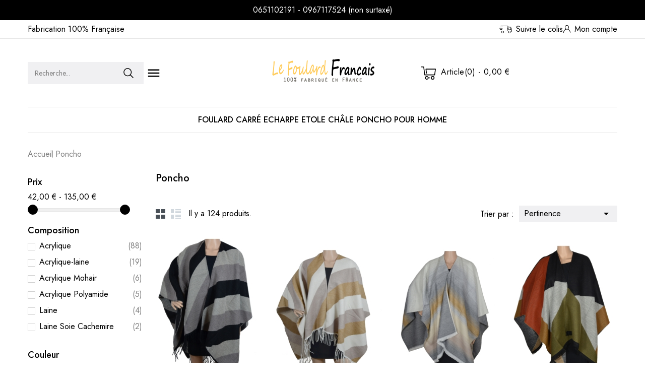

--- FILE ---
content_type: text/html; charset=utf-8
request_url: https://le-foulard-francais.fr/26-poncho
body_size: 26906
content:
<!doctype html>
<html lang="fr">
  <head>
    
      
<meta charset="utf-8">


<meta http-equiv="x-ua-compatible" content="ie=edge">



  <title>Poncho fabriqué en france</title>
  <meta name="description" content="Poncho made in France. Découvrez notre collection de ponchos conçus, produits et finalisés en France. Poncho label origine France garantie">
  <meta name="keywords" content="poncho, poncho fabrique en france, poncho made in france">
        <link rel="canonical" href="https://le-foulard-francais.fr/26-poncho">
    
        
  
  
    <script type="application/ld+json">
  {
    "@context": "https://schema.org",
    "@type": "Organization",
    "name" : "Le foulard francais",
    "url" : "https://le-foulard-francais.fr/",
        "logo": {
      "@type": "ImageObject",
        "url":"https://le-foulard-francais.fr/img/logo-1705651097.jpg"
    }
      }
</script>

<script type="application/ld+json">
  {
    "@context": "https://schema.org",
    "@type": "WebPage",
    "isPartOf": {
      "@type": "WebSite",
      "url":  "https://le-foulard-francais.fr/",
      "name": "Le foulard francais"
    },
    "name": "Poncho fabriqué en france",
    "url":  "https://le-foulard-francais.fr/26-poncho"
  }
</script>


  <script type="application/ld+json">
    {
      "@context": "https://schema.org",
      "@type": "BreadcrumbList",
      "itemListElement": [
                      {
              "@type": "ListItem",
              "position": 1,
              "name": "Accueil",
              "item": "https://le-foulard-francais.fr/"
              },                    {
              "@type": "ListItem",
              "position": 2,
              "name": "Poncho",
              "item": "https://le-foulard-francais.fr/26-poncho"
              }              ]
          }
  </script>
  
  
  
  <script type="application/ld+json">
  {
    "@context": "https://schema.org",
    "@type": "ItemList",
    "itemListElement": [
                  {
            "@type": "ListItem",
            "position": 0,
            "name": "Poncho Aikido noir",
            "url": "https://le-foulard-francais.fr/poncho/1767-poncho-aikido-noir.html"
            },              {
            "@type": "ListItem",
            "position": 1,
            "name": "Poncho Aikido beige",
            "url": "https://le-foulard-francais.fr/poncho/1766-poncho-aikido-beige.html"
            },              {
            "@type": "ListItem",
            "position": 2,
            "name": "Poncho Alexandrin gris",
            "url": "https://le-foulard-francais.fr/poncho/2089-poncho-alexandrin-gris.html"
            },              {
            "@type": "ListItem",
            "position": 3,
            "name": "Poncho Adélie ocre",
            "url": "https://le-foulard-francais.fr/poncho/2092-poncho-adelie-noir.html"
            },              {
            "@type": "ListItem",
            "position": 4,
            "name": "Poncho Zebre beige",
            "url": "https://le-foulard-francais.fr/poncho/2086-poncho-zebre-beige.html"
            },              {
            "@type": "ListItem",
            "position": 5,
            "name": "Poncho Zebre noir",
            "url": "https://le-foulard-francais.fr/poncho/2087-poncho-zebre-noir.html"
            },              {
            "@type": "ListItem",
            "position": 6,
            "name": "Poncho Adélie bleu",
            "url": "https://le-foulard-francais.fr/poncho/2093-poncho-adelie-bleu.html"
            },              {
            "@type": "ListItem",
            "position": 7,
            "name": "Poncho Alfa noir et gris",
            "url": "https://le-foulard-francais.fr/poncho/2095-poncho-alfa-noir-et-gris.html"
            },              {
            "@type": "ListItem",
            "position": 8,
            "name": "Poncho Alfa noir et orange",
            "url": "https://le-foulard-francais.fr/poncho/2096-poncho-alfa-noir-et-orange.html"
            },              {
            "@type": "ListItem",
            "position": 9,
            "name": "Poncho Alfa beige et bleu",
            "url": "https://le-foulard-francais.fr/poncho/2097-poncho-alfa-beige-et-bleu.html"
            },              {
            "@type": "ListItem",
            "position": 10,
            "name": "Poncho Agoa jaune",
            "url": "https://le-foulard-francais.fr/poncho/2084-poncho-agoa-jaune.html"
            },              {
            "@type": "ListItem",
            "position": 11,
            "name": "Poncho Agoa beige",
            "url": "https://le-foulard-francais.fr/poncho/2085-poncho-agoa-beige.html"
            },              {
            "@type": "ListItem",
            "position": 12,
            "name": "Poncho Agoa rose",
            "url": "https://le-foulard-francais.fr/poncho/2083-poncho-agoa-rose.html"
            },              {
            "@type": "ListItem",
            "position": 13,
            "name": "Poncho Corde marine",
            "url": "https://le-foulard-francais.fr/poncho/2088-poncho-corde-marine.html"
            },              {
            "@type": "ListItem",
            "position": 14,
            "name": "Poncho Vibration noir",
            "url": "https://le-foulard-francais.fr/poncho/436-poncho-vibration-noir.html"
            },              {
            "@type": "ListItem",
            "position": 15,
            "name": "Poncho Velours rouge",
            "url": "https://le-foulard-francais.fr/poncho/440-poncho-velours-rouge.html"
            },              {
            "@type": "ListItem",
            "position": 16,
            "name": "Poncho laine gris",
            "url": "https://le-foulard-francais.fr/poncho/446-poncho-laine-gris.html"
            },              {
            "@type": "ListItem",
            "position": 17,
            "name": "Poncho laine noir",
            "url": "https://le-foulard-francais.fr/poncho/447-poncho-laine-noir.html"
            },              {
            "@type": "ListItem",
            "position": 18,
            "name": "Poncho rond Milou camel",
            "url": "https://le-foulard-francais.fr/poncho/449-poncho-rond-milou-camel.html"
            },              {
            "@type": "ListItem",
            "position": 19,
            "name": "Poncho rond Milou rouge",
            "url": "https://le-foulard-francais.fr/poncho/450-poncho-rond-milou-rouge.html"
            },              {
            "@type": "ListItem",
            "position": 20,
            "name": "Poncho Hybride gris",
            "url": "https://le-foulard-francais.fr/poncho/455-poncho-hybride-gris.html"
            },              {
            "@type": "ListItem",
            "position": 21,
            "name": "Poncho Boho plumes noir",
            "url": "https://le-foulard-francais.fr/poncho/459-poncho-boho-plumes-noir.html"
            },              {
            "@type": "ListItem",
            "position": 22,
            "name": "Poncho Luxury gris",
            "url": "https://le-foulard-francais.fr/poncho/463-poncho-luxury-gris.html"
            },              {
            "@type": "ListItem",
            "position": 23,
            "name": "Poncho Luxury vert",
            "url": "https://le-foulard-francais.fr/poncho/677-poncho-luxury-vert.html"
            }        ]
        }
</script>

  
  
    
                
                            
        <link rel="next" href="https://le-foulard-francais.fr/26-poncho?page=2">  

  
    <meta property="og:title" content="Poncho fabriqué en france" />
    <meta property="og:description" content="Poncho made in France. Découvrez notre collection de ponchos conçus, produits et finalisés en France. Poncho label origine France garantie" />
    <meta property="og:url" content="https://le-foulard-francais.fr/26-poncho" />
    <meta property="og:site_name" content="Le foulard francais" />
    <meta property="og:type" content="website" />    



<meta name="viewport" content="width=device-width, initial-scale=1">



<link rel="icon" type="image/vnd.microsoft.icon" href="https://le-foulard-francais.fr/img/favicon.ico?1705651127">
<link rel="shortcut icon" type="image/x-icon" href="https://le-foulard-francais.fr/img/favicon.ico?1705651127">



    <link rel="stylesheet" href="https://le-foulard-francais.fr/themes/PRS02049/assets/cache/theme-7d348387.css" type="text/css" media="all">




  

  <script type="text/javascript">
        var CPBORDER_RADIUS = "0";
        var CPBOX_LAYOUT = "0";
        var CPDISPLAY_PRODUCT_VARIANTS = "1";
        var CPSTICKY_HEADER = "1";
        var prestashop = {"cart":{"products":[],"totals":{"total":{"type":"total","label":"Total","amount":0,"value":"0,00\u00a0\u20ac"},"total_including_tax":{"type":"total","label":"Total TTC\u00a0:","amount":0,"value":"0,00\u00a0\u20ac"},"total_excluding_tax":{"type":"total","label":"Total HT\u00a0:","amount":0,"value":"0,00\u00a0\u20ac"}},"subtotals":{"products":{"type":"products","label":"Sous-total","amount":0,"value":"0,00\u00a0\u20ac"},"discounts":null,"shipping":{"type":"shipping","label":"Livraison","amount":0,"value":""},"tax":null},"products_count":0,"summary_string":"0 articles","vouchers":{"allowed":1,"added":[]},"discounts":[],"minimalPurchase":0,"minimalPurchaseRequired":""},"currency":{"id":1,"name":"Euro","iso_code":"EUR","iso_code_num":"978","sign":"\u20ac"},"customer":{"lastname":null,"firstname":null,"email":null,"birthday":null,"newsletter":null,"newsletter_date_add":null,"optin":null,"website":null,"company":null,"siret":null,"ape":null,"is_logged":false,"gender":{"type":null,"name":null},"addresses":[]},"country":{"id_zone":9,"id_currency":0,"call_prefix":33,"iso_code":"FR","active":"1","contains_states":"0","need_identification_number":"0","need_zip_code":"1","zip_code_format":"NNNNN","display_tax_label":"1","name":"France","id":8},"language":{"name":"Fran\u00e7ais (French)","iso_code":"fr","locale":"fr-FR","language_code":"fr","active":"1","is_rtl":"0","date_format_lite":"d\/m\/Y","date_format_full":"d\/m\/Y H:i:s","id":1},"page":{"title":"","canonical":"https:\/\/le-foulard-francais.fr\/26-poncho","meta":{"title":"Poncho fabriqu\u00e9 en france","description":"Poncho made in France. D\u00e9couvrez notre collection de ponchos con\u00e7us, produits et finalis\u00e9s en France. Poncho label origine France garantie","keywords":"poncho, poncho fabrique en france, poncho made in france","robots":"index"},"page_name":"category","body_classes":{"lang-fr":true,"lang-rtl":false,"country-FR":true,"currency-EUR":true,"layout-both-columns":true,"page-category":true,"tax-display-enabled":true,"page-customer-account":false,"category-id-26":true,"category-Poncho":true,"category-id-parent-2":true,"category-depth-level-2":true},"admin_notifications":[],"password-policy":{"feedbacks":{"0":"Tr\u00e8s faible","1":"Faible","2":"Moyenne","3":"Fort","4":"Tr\u00e8s fort","Straight rows of keys are easy to guess":"Les suites de touches sur le clavier sont faciles \u00e0 deviner","Short keyboard patterns are easy to guess":"Les mod\u00e8les courts sur le clavier sont faciles \u00e0 deviner.","Use a longer keyboard pattern with more turns":"Utilisez une combinaison de touches plus longue et plus complexe.","Repeats like \"aaa\" are easy to guess":"Les r\u00e9p\u00e9titions (ex. : \"aaa\") sont faciles \u00e0 deviner.","Repeats like \"abcabcabc\" are only slightly harder to guess than \"abc\"":"Les r\u00e9p\u00e9titions (ex. : \"abcabcabc\") sont seulement un peu plus difficiles \u00e0 deviner que \"abc\".","Sequences like abc or 6543 are easy to guess":"Les s\u00e9quences (ex. : abc ou 6543) sont faciles \u00e0 deviner.","Recent years are easy to guess":"Les ann\u00e9es r\u00e9centes sont faciles \u00e0 deviner.","Dates are often easy to guess":"Les dates sont souvent faciles \u00e0 deviner.","This is a top-10 common password":"Ce mot de passe figure parmi les 10 mots de passe les plus courants.","This is a top-100 common password":"Ce mot de passe figure parmi les 100 mots de passe les plus courants.","This is a very common password":"Ceci est un mot de passe tr\u00e8s courant.","This is similar to a commonly used password":"Ce mot de passe est similaire \u00e0 un mot de passe couramment utilis\u00e9.","A word by itself is easy to guess":"Un mot seul est facile \u00e0 deviner.","Names and surnames by themselves are easy to guess":"Les noms et les surnoms seuls sont faciles \u00e0 deviner.","Common names and surnames are easy to guess":"Les noms et les pr\u00e9noms courants sont faciles \u00e0 deviner.","Use a few words, avoid common phrases":"Utilisez quelques mots, \u00e9vitez les phrases courantes.","No need for symbols, digits, or uppercase letters":"Pas besoin de symboles, de chiffres ou de majuscules.","Avoid repeated words and characters":"\u00c9viter de r\u00e9p\u00e9ter les mots et les caract\u00e8res.","Avoid sequences":"\u00c9viter les s\u00e9quences.","Avoid recent years":"\u00c9vitez les ann\u00e9es r\u00e9centes.","Avoid years that are associated with you":"\u00c9vitez les ann\u00e9es qui vous sont associ\u00e9es.","Avoid dates and years that are associated with you":"\u00c9vitez les dates et les ann\u00e9es qui vous sont associ\u00e9es.","Capitalization doesn't help very much":"Les majuscules ne sont pas tr\u00e8s utiles.","All-uppercase is almost as easy to guess as all-lowercase":"Un mot de passe tout en majuscules est presque aussi facile \u00e0 deviner qu'un mot de passe tout en minuscules.","Reversed words aren't much harder to guess":"Les mots invers\u00e9s ne sont pas beaucoup plus difficiles \u00e0 deviner.","Predictable substitutions like '@' instead of 'a' don't help very much":"Les substitutions pr\u00e9visibles comme '\"@\" au lieu de \"a\" n'aident pas beaucoup.","Add another word or two. Uncommon words are better.":"Ajoutez un autre mot ou deux. Pr\u00e9f\u00e9rez les mots peu courants."}}},"shop":{"name":"Le foulard francais","logo":"https:\/\/le-foulard-francais.fr\/img\/logo-1705651097.jpg","stores_icon":"https:\/\/le-foulard-francais.fr\/img\/logo_stores.png","favicon":"https:\/\/le-foulard-francais.fr\/img\/favicon.ico"},"core_js_public_path":"\/themes\/","urls":{"base_url":"https:\/\/le-foulard-francais.fr\/","current_url":"https:\/\/le-foulard-francais.fr\/26-poncho","shop_domain_url":"https:\/\/le-foulard-francais.fr","img_ps_url":"https:\/\/le-foulard-francais.fr\/img\/","img_cat_url":"https:\/\/le-foulard-francais.fr\/img\/c\/","img_lang_url":"https:\/\/le-foulard-francais.fr\/img\/l\/","img_prod_url":"https:\/\/le-foulard-francais.fr\/img\/p\/","img_manu_url":"https:\/\/le-foulard-francais.fr\/img\/m\/","img_sup_url":"https:\/\/le-foulard-francais.fr\/img\/su\/","img_ship_url":"https:\/\/le-foulard-francais.fr\/img\/s\/","img_store_url":"https:\/\/le-foulard-francais.fr\/img\/st\/","img_col_url":"https:\/\/le-foulard-francais.fr\/img\/co\/","img_url":"https:\/\/le-foulard-francais.fr\/themes\/PRS02049\/assets\/img\/","css_url":"https:\/\/le-foulard-francais.fr\/themes\/PRS02049\/assets\/css\/","js_url":"https:\/\/le-foulard-francais.fr\/themes\/PRS02049\/assets\/js\/","pic_url":"https:\/\/le-foulard-francais.fr\/upload\/","theme_assets":"https:\/\/le-foulard-francais.fr\/themes\/PRS02049\/assets\/","theme_dir":"https:\/\/le-foulard-francais.fr\/var\/www\/vhosts\/le-foulard-francais.fr\/httpdocs\/themes\/PRS02049\/","pages":{"address":"https:\/\/le-foulard-francais.fr\/adresse","addresses":"https:\/\/le-foulard-francais.fr\/adresses","authentication":"https:\/\/le-foulard-francais.fr\/connexion","manufacturer":"https:\/\/le-foulard-francais.fr\/brands","cart":"https:\/\/le-foulard-francais.fr\/panier","category":"https:\/\/le-foulard-francais.fr\/index.php?controller=category","cms":"https:\/\/le-foulard-francais.fr\/index.php?controller=cms","contact":"https:\/\/le-foulard-francais.fr\/nous-contacter","discount":"https:\/\/le-foulard-francais.fr\/reduction","guest_tracking":"https:\/\/le-foulard-francais.fr\/suivi-commande-invite","history":"https:\/\/le-foulard-francais.fr\/historique-commandes","identity":"https:\/\/le-foulard-francais.fr\/identite","index":"https:\/\/le-foulard-francais.fr\/","my_account":"https:\/\/le-foulard-francais.fr\/mon-compte","order_confirmation":"https:\/\/le-foulard-francais.fr\/confirmation-commande","order_detail":"https:\/\/le-foulard-francais.fr\/index.php?controller=order-detail","order_follow":"https:\/\/le-foulard-francais.fr\/suivi-commande","order":"https:\/\/le-foulard-francais.fr\/commande","order_return":"https:\/\/le-foulard-francais.fr\/index.php?controller=order-return","order_slip":"https:\/\/le-foulard-francais.fr\/avoirs","pagenotfound":"https:\/\/le-foulard-francais.fr\/page-introuvable","password":"https:\/\/le-foulard-francais.fr\/recuperation-mot-de-passe","pdf_invoice":"https:\/\/le-foulard-francais.fr\/index.php?controller=pdf-invoice","pdf_order_return":"https:\/\/le-foulard-francais.fr\/index.php?controller=pdf-order-return","pdf_order_slip":"https:\/\/le-foulard-francais.fr\/index.php?controller=pdf-order-slip","prices_drop":"https:\/\/le-foulard-francais.fr\/promotions","product":"https:\/\/le-foulard-francais.fr\/index.php?controller=product","registration":"https:\/\/le-foulard-francais.fr\/index.php?controller=registration","search":"https:\/\/le-foulard-francais.fr\/recherche","sitemap":"https:\/\/le-foulard-francais.fr\/sitemap","stores":"https:\/\/le-foulard-francais.fr\/magasins","supplier":"https:\/\/le-foulard-francais.fr\/fournisseur","new_products":"https:\/\/le-foulard-francais.fr\/nouveaux-produits","brands":"https:\/\/le-foulard-francais.fr\/brands","register":"https:\/\/le-foulard-francais.fr\/index.php?controller=registration","order_login":"https:\/\/le-foulard-francais.fr\/commande?login=1"},"alternative_langs":[],"actions":{"logout":"https:\/\/le-foulard-francais.fr\/?mylogout="},"no_picture_image":{"bySize":{"cart_default":{"url":"https:\/\/le-foulard-francais.fr\/img\/p\/fr-default-cart_default.jpg","width":80,"height":110},"small_default":{"url":"https:\/\/le-foulard-francais.fr\/img\/p\/fr-default-small_default.jpg","width":80,"height":110},"inner_default":{"url":"https:\/\/le-foulard-francais.fr\/img\/p\/fr-default-inner_default.jpg","width":267,"height":365},"medium_default":{"url":"https:\/\/le-foulard-francais.fr\/img\/p\/fr-default-medium_default.jpg","width":300,"height":412},"home_default":{"url":"https:\/\/le-foulard-francais.fr\/img\/p\/fr-default-home_default.jpg","width":335,"height":460},"large_default":{"url":"https:\/\/le-foulard-francais.fr\/img\/p\/fr-default-large_default.jpg","width":729,"height":1000}},"small":{"url":"https:\/\/le-foulard-francais.fr\/img\/p\/fr-default-cart_default.jpg","width":80,"height":110},"medium":{"url":"https:\/\/le-foulard-francais.fr\/img\/p\/fr-default-medium_default.jpg","width":300,"height":412},"large":{"url":"https:\/\/le-foulard-francais.fr\/img\/p\/fr-default-large_default.jpg","width":729,"height":1000},"legend":""}},"configuration":{"display_taxes_label":true,"display_prices_tax_incl":true,"is_catalog":false,"show_prices":true,"opt_in":{"partner":false},"quantity_discount":{"type":"price","label":"Prix unitaire"},"voucher_enabled":1,"return_enabled":1},"field_required":[],"breadcrumb":{"links":[{"title":"Accueil","url":"https:\/\/le-foulard-francais.fr\/"},{"title":"Poncho","url":"https:\/\/le-foulard-francais.fr\/26-poncho"}],"count":2},"link":{"protocol_link":"https:\/\/","protocol_content":"https:\/\/"},"time":1769625703,"static_token":"fa911ef9847a255b889c5d72cf285f3d","token":"eccf2178ca24b6b9c003fe31caf5d6b9","debug":false};
        var search_url = "https:\/\/le-foulard-francais.fr\/recherche";
      </script>



  <link href="//fonts.googleapis.com/css?family=Jost:300,400,500,600,700,800,900&display=swap" rel="stylesheet" id="body_font">

   
    




    
  </head>
  <body id="category" class="lang-fr country-fr currency-eur layout-both-columns page-category tax-display-enabled category-id-26 category-poncho category-id-parent-2 category-depth-level-2">
    
    
    
    <main id="page">
      
              
      
      <header id="header">
          
            
  <div class="header-announcement-bar">	
  	<div class="container">
		<div id="cpheadercms2">
  <div class="offer-link">0651102191 - 0967117524 (non surtaxé)</div>
</div>

	</div>
  </div>


	<nav class="header-nav">
		<div class="container">
			<div class="left-nav">
				<div id="cpheadercms1">
  <div class="contact-link">Fabrication 100% française</div>
</div>

			</div>
			<div class="right-nav">
				<div id="_desktop_user_info">

   

   <a class="track-order top-link" href="https://le-foulard-francais.fr/historique-commandes">
      <i class="track-icon"></i>
      <span>Suivre le colis</span>
   </a>
   
   
      <a
      class="sign-in account top-link"
      href="https://le-foulard-francais.fr/mon-compte"
      title="Connectez-vous à votre compte client"
      rel="nofollow"
      >
      <i class="account-icon"></i>
      <span>Mon compte</span>
      </a>

      </div>
   
   <div class="user-info-side" id="verticalmenu_desktop_user_info">
          <a
        href="https://le-foulard-francais.fr/mon-compte"
        title="Connectez-vous à votre compte client"
        rel="nofollow"
         >
        <span>Se connecter</span>
      </a>
          
  </div>


			</div>
		</div>		
	</nav>


	<div class="header-top">
		<div class="header-div">
			<div class="container">

				<div class="header-left">
					<!-- Block search module TOP -->

<div id="search_block_top"  class="col-sm-5">
<span class="search_button"></span>
<div class="searchtoggle">
	<form id="searchbox" method="get" action="https://le-foulard-francais.fr/recherche">
       <div class="cpsearch-main">
		<input type="hidden" name="controller" value="search">
		<input type="hidden" name="orderby" value="position" />
		<input type="hidden" name="orderway" value="desc" />
		<input class="search_query form-control" type="text" id="search_query_top" name="s" placeholder="Recherche..." value="" />
		<div class="select-wrapper">
        <select id="search_category" name="search_category" class="form-control">
            <option value="all">All Categories</option>
            <option value="10">&nbsp&nbspFoulard</option><option value="32">&nbsp&nbspCarré</option><option value="11">&nbsp&nbspEcharpe</option><option value="12">&nbsp&nbspEtole</option><option value="13">&nbsp&nbspChâle</option><option value="26">&nbsp&nbspPoncho</option><option value="14">&nbsp&nbspPour homme</option><option value="29">&nbsp&nbspAccessoires</option>   
        </select>
		</div>

		<div id="cp_url_ajax_search" style="display:none">
		<input type="hidden" value="https://le-foulard-francais.fr/modules/cp_blocksearch/controller_ajax_search.php" class="url_ajax" />
		</div>
		</div>
		<button type="submit" class="btn btn-primary">
			<div class="submit-text">Recherche</div>
		</button>
	</form>
</div>
	</div>

<script type="text/javascript">
var limit_character = "<p class='limit'>Min 3 caracteres</p>";
</script>
<!-- /Block search module TOP -->
<div class="container text-xs-center mobile">
			<div class="menu-container">
				<div class="menu-icon">
          <div class="cat-title"> <i class="material-icons menu-open">&#xE5D2;</i> 
                  </div>
				</div>
			</div>
</div>
<div id="cp_sidevertical_menu_top" class="tmvm-contener sidevertical-menu clearfix col-lg-12  hb-animate-element top-to-bottom">
    <div class="title_main_menu">
      <div class="title_menu">Menu</div>
        <div class="menu-icon active">
          <div class="cat-title title2">
            <i class="material-icons menu-close">&#xE5CD;</i>
          </div>
        </div>
      </div>
        
	
  <div class="menu sidevertical-menu js-top-menu position-static" id="sidevertical_menu">	  
    <div class="js-top-menu mobile">
      
          <ul class="top-menu" id="top-menu" data-depth="0">
                    <li class="category" id="cpcategory-10">
                          <a
                class="dropdown-item"
                href="https://le-foulard-francais.fr/10-foulard" data-depth="0"
                              >
                                                                      <span class="pull-xs-right">
                    <span data-target="#top_sub_menu_16944" data-toggle="collapse" class="navbar-toggler collapse-icons">
                      <i class="material-icons add">&#xe145;</i>
                      <i class="material-icons remove">&#xE15B;</i>
                    </span>
                  </span>
                                Foulard
              </a>
                            <div  class="popover sub-menu js-sub-menu collapse" id="top_sub_menu_16944">
                
          <ul class="top-menu"  data-depth="1">
                    <li class="category" id="cpcategory-20">
                          <a
                class="dropdown-item dropdown-submenu"
                href="https://le-foulard-francais.fr/20-foulard-soie-collection-artiste" data-depth="1"
                              >
                                Foulard soie collection artiste
              </a>
                          </li>
                    <li class="category" id="cpcategory-17">
                          <a
                class="dropdown-item dropdown-submenu"
                href="https://le-foulard-francais.fr/17-foulard-soie-mousseline-uni" data-depth="1"
                              >
                                Foulard soie mousseline uni
              </a>
                          </li>
                    <li class="category" id="cpcategory-23">
                          <a
                class="dropdown-item dropdown-submenu"
                href="https://le-foulard-francais.fr/23-foulard-soie-mousseline-imprime" data-depth="1"
                              >
                                Foulard soie mousseline imprimé
              </a>
                          </li>
                    <li class="category" id="cpcategory-16">
                          <a
                class="dropdown-item dropdown-submenu"
                href="https://le-foulard-francais.fr/16-foulard-soie-bi-bandes" data-depth="1"
                              >
                                Foulard soie bi-bandes
              </a>
                          </li>
              </ul>
    
              </div>
                          </li>
                    <li class="category" id="cpcategory-32">
                          <a
                class="dropdown-item"
                href="https://le-foulard-francais.fr/32-carre" data-depth="0"
                              >
                                                                      <span class="pull-xs-right">
                    <span data-target="#top_sub_menu_72237" data-toggle="collapse" class="navbar-toggler collapse-icons">
                      <i class="material-icons add">&#xe145;</i>
                      <i class="material-icons remove">&#xE15B;</i>
                    </span>
                  </span>
                                Carré
              </a>
                            <div  class="popover sub-menu js-sub-menu collapse" id="top_sub_menu_72237">
                
          <ul class="top-menu"  data-depth="1">
                    <li class="category" id="cpcategory-15">
                          <a
                class="dropdown-item dropdown-submenu"
                href="https://le-foulard-francais.fr/15-carre-soie-collection-artiste" data-depth="1"
                              >
                                Carré soie collection artiste
              </a>
                          </li>
                    <li class="category" id="cpcategory-18">
                          <a
                class="dropdown-item dropdown-submenu"
                href="https://le-foulard-francais.fr/18-carre-soie-mousseline-uni" data-depth="1"
                              >
                                                                      <span class="pull-xs-right">
                    <span data-target="#top_sub_menu_54891" data-toggle="collapse" class="navbar-toggler collapse-icons">
                      <i class="material-icons add">&#xe145;</i>
                      <i class="material-icons remove">&#xE15B;</i>
                    </span>
                  </span>
                                Carré soie mousseline uni
              </a>
                            <div  class="collapse" id="top_sub_menu_54891">
                
          <ul class="top-menu"  data-depth="2">
                    <li class="category" id="cpcategory-33">
                          <a
                class="dropdown-item"
                href="https://le-foulard-francais.fr/33-carre-65cm-uni" data-depth="2"
                              >
                                Carré 65cm uni
              </a>
                          </li>
                    <li class="category" id="cpcategory-34">
                          <a
                class="dropdown-item"
                href="https://le-foulard-francais.fr/34-carre-88cm-uni" data-depth="2"
                              >
                                Carré 88cm uni
              </a>
                          </li>
              </ul>
    
              </div>
                          </li>
                    <li class="category" id="cpcategory-19">
                          <a
                class="dropdown-item dropdown-submenu"
                href="https://le-foulard-francais.fr/19-carre-soie-mousseline-imprime" data-depth="1"
                              >
                                Carré soie mousseline imprimé
              </a>
                          </li>
              </ul>
    
              </div>
                          </li>
                    <li class="category" id="cpcategory-11">
                          <a
                class="dropdown-item"
                href="https://le-foulard-francais.fr/11-echarpe" data-depth="0"
                              >
                                Echarpe
              </a>
                          </li>
                    <li class="category" id="cpcategory-12">
                          <a
                class="dropdown-item"
                href="https://le-foulard-francais.fr/12-etole" data-depth="0"
                              >
                                                                      <span class="pull-xs-right">
                    <span data-target="#top_sub_menu_28816" data-toggle="collapse" class="navbar-toggler collapse-icons">
                      <i class="material-icons add">&#xe145;</i>
                      <i class="material-icons remove">&#xE15B;</i>
                    </span>
                  </span>
                                Etole
              </a>
                            <div  class="popover sub-menu js-sub-menu collapse" id="top_sub_menu_28816">
                
          <ul class="top-menu"  data-depth="1">
                    <li class="category" id="cpcategory-22">
                          <a
                class="dropdown-item dropdown-submenu"
                href="https://le-foulard-francais.fr/22-etole-en-soie" data-depth="1"
                              >
                                Etole en soie
              </a>
                          </li>
              </ul>
    
              </div>
                          </li>
                    <li class="category" id="cpcategory-13">
                          <a
                class="dropdown-item"
                href="https://le-foulard-francais.fr/13-chale" data-depth="0"
                              >
                                Châle
              </a>
                          </li>
                    <li class="category" id="cpcategory-26">
                          <a
                class="dropdown-item"
                href="https://le-foulard-francais.fr/26-poncho" data-depth="0"
                              >
                                Poncho
              </a>
                          </li>
                    <li class="category" id="cpcategory-14">
                          <a
                class="dropdown-item"
                href="https://le-foulard-francais.fr/14-homme" data-depth="0"
                              >
                                                                      <span class="pull-xs-right">
                    <span data-target="#top_sub_menu_17925" data-toggle="collapse" class="navbar-toggler collapse-icons">
                      <i class="material-icons add">&#xe145;</i>
                      <i class="material-icons remove">&#xE15B;</i>
                    </span>
                  </span>
                                Pour homme
              </a>
                            <div  class="popover sub-menu js-sub-menu collapse" id="top_sub_menu_17925">
                
          <ul class="top-menu"  data-depth="1">
                    <li class="category" id="cpcategory-24">
                          <a
                class="dropdown-item dropdown-submenu"
                href="https://le-foulard-francais.fr/24-foulard-homme" data-depth="1"
                              >
                                Foulard Homme
              </a>
                          </li>
                    <li class="category" id="cpcategory-25">
                          <a
                class="dropdown-item dropdown-submenu"
                href="https://le-foulard-francais.fr/25-echarpe-homme" data-depth="1"
                              >
                                                                      <span class="pull-xs-right">
                    <span data-target="#top_sub_menu_8307" data-toggle="collapse" class="navbar-toggler collapse-icons">
                      <i class="material-icons add">&#xe145;</i>
                      <i class="material-icons remove">&#xE15B;</i>
                    </span>
                  </span>
                                Echarpe homme
              </a>
                            <div  class="collapse" id="top_sub_menu_8307">
                
          <ul class="top-menu"  data-depth="2">
                    <li class="category" id="cpcategory-35">
                          <a
                class="dropdown-item"
                href="https://le-foulard-francais.fr/35-echarpe-lin" data-depth="2"
                              >
                                Echarpe homme lin
              </a>
                          </li>
                    <li class="category" id="cpcategory-36">
                          <a
                class="dropdown-item"
                href="https://le-foulard-francais.fr/36-echarpe-homme-coton" data-depth="2"
                              >
                                Echarpe homme coton
              </a>
                          </li>
                    <li class="category" id="cpcategory-37">
                          <a
                class="dropdown-item"
                href="https://le-foulard-francais.fr/37-echarpe-homme-merinos" data-depth="2"
                              >
                                Echarpe homme mérinos
              </a>
                          </li>
                    <li class="category" id="cpcategory-38">
                          <a
                class="dropdown-item"
                href="https://le-foulard-francais.fr/38-echarpe-homme-laine" data-depth="2"
                              >
                                Echarpe homme laine
              </a>
                          </li>
              </ul>
    
              </div>
                          </li>
                    <li class="category" id="cpcategory-27">
                          <a
                class="dropdown-item dropdown-submenu"
                href="https://le-foulard-francais.fr/27-cravate" data-depth="1"
                              >
                                Cravate
              </a>
                          </li>
                    <li class="category" id="cpcategory-28">
                          <a
                class="dropdown-item dropdown-submenu"
                href="https://le-foulard-francais.fr/28-noeud-papillon" data-depth="1"
                              >
                                Noeud papillon
              </a>
                          </li>
              </ul>
    
              </div>
                          </li>
                    <li class="category" id="cpcategory-29">
                          <a
                class="dropdown-item"
                href="https://le-foulard-francais.fr/29-accessoires" data-depth="0"
                              >
                                                                      <span class="pull-xs-right">
                    <span data-target="#top_sub_menu_19631" data-toggle="collapse" class="navbar-toggler collapse-icons">
                      <i class="material-icons add">&#xe145;</i>
                      <i class="material-icons remove">&#xE15B;</i>
                    </span>
                  </span>
                                Accessoires
              </a>
                            <div  class="popover sub-menu js-sub-menu collapse" id="top_sub_menu_19631">
                
          <ul class="top-menu"  data-depth="1">
                    <li class="category" id="cpcategory-30">
                          <a
                class="dropdown-item dropdown-submenu"
                href="https://le-foulard-francais.fr/30-gants-femme" data-depth="1"
                              >
                                Gants femme
              </a>
                          </li>
                    <li class="category" id="cpcategory-31">
                          <a
                class="dropdown-item dropdown-submenu"
                href="https://le-foulard-francais.fr/31-ruban-twill" data-depth="1"
                              >
                                Ruban twill
              </a>
                          </li>
              </ul>
    
              </div>
                          </li>
              </ul>
    
    </div>
  </div>
  
  <div class="verticalmenu-side">
	<div class="vertical-side-top-text">
    	<div id="_desktop_user_info">

   

   <a class="track-order top-link" href="https://le-foulard-francais.fr/historique-commandes">
      <i class="track-icon"></i>
      <span>Suivre le colis</span>
   </a>
   
   
      <a
      class="sign-in account top-link"
      href="https://le-foulard-francais.fr/mon-compte"
      title="Connectez-vous à votre compte client"
      rel="nofollow"
      >
      <i class="account-icon"></i>
      <span>Mon compte</span>
      </a>

      </div>
   
   <div class="user-info-side" id="verticalmenu_desktop_user_info">
          <a
        href="https://le-foulard-francais.fr/mon-compte"
        title="Connectez-vous à votre compte client"
        rel="nofollow"
         >
        <span>Se connecter</span>
      </a>
          
  </div>


  		
		
	</div>
	<div id="cpheadercms1">
  <div class="contact-link">Fabrication 100% française</div>
</div>

</div>
</div>


<script type="text/javascript">
	var moreCategoriesText = "Plus";
	var lessCategoriesText = "Moins";
</script>
				</div>	

				<div class="header-center">					

					<div class="header_logo" id="_desktop_logo">
																					<a href="https://le-foulard-francais.fr/">
									<img
									class="logo"
									src="https://le-foulard-francais.fr/img/logo-1705651097.jpg"
									alt="Le foulard francais"
									loading="lazy" width="205"
                height="75">
								</a>
																		</div>

				</div>	

				<div class="header-right">
					 





<div class="overlay"></div>
<div id="_desktop_cart">
   <div class="blockcart" data-refresh-url="//le-foulard-francais.fr/module/ps_shoppingcart/ajax">
      <div class="header blockcart-header">
         <span class="icon_menu">
         <span class="carthome" rel="nofollow"></span>
         <span class="cart-products-counthome hidden-lg-up">0</span>
         <span rel="nofollow" class="cart_custom">             
                        <span class="hidden-md-down cart-products-count cart-count-producttext">article(0) - 0,00 €</span>            
         </span>			
         </span>	 				
         <div class="cart_block block exclusive">
            <div class="top-block-cart">
               <div class="toggle-title">Panier (0)</div>
               <div class="close-icon">Fermer</div>
            </div>
            <div class="block_content">
                                 <div class="no-more-item">
                     <div class="no-img" ><img src="https://le-foulard-francais.fr/themes/PRS02049/assets/img/megnor/empty-cart.svg" width="80" height="111" alt="panier"></div>
                     <div class="empty-text">Aucun article dans votre panier </div>
                     <a rel="nofollow" href="https://le-foulard-francais.fr/" class="continue"><button type="button" class="btn btn-secondary btn-primary">Continuer vos achats</button></a>
                  </div>
                           </div>
                     </div>
      </div>
   </div>
</div>

				</div>	
				
						
					
			</div>
		</div>
	</div>
	<div class="header-top-main bg_main">
		<div class="container">
			

<div class="menu col-lg-8 col-md-7 js-top-menu position-static" id="_top_main_menu">
    
          <ul class="top-menu" id="top-menu" data-depth="0">
                    <li class="category" id="category-10">
                          <a
                class="dropdown-item"
                href="https://le-foulard-francais.fr/10-foulard" data-depth="0"
                              >
                                                                      <span class="pull-xs-right hidden-xs-up">
                    <span data-target="#top_sub_menu_22541" data-toggle="collapse" class="navbar-toggler collapse-icons">
                      <i class="material-icons add">&#xE313;</i>
                      <i class="material-icons remove">&#xE316;</i>
                    </span>
                  </span>
                                Foulard
              </a>
                          
                          </li>
                    <li class="category" id="category-32">
                          <a
                class="dropdown-item"
                href="https://le-foulard-francais.fr/32-carre" data-depth="0"
                              >
                                                                      <span class="pull-xs-right hidden-xs-up">
                    <span data-target="#top_sub_menu_21551" data-toggle="collapse" class="navbar-toggler collapse-icons">
                      <i class="material-icons add">&#xE313;</i>
                      <i class="material-icons remove">&#xE316;</i>
                    </span>
                  </span>
                                Carré
              </a>
                          
                          </li>
                    <li class="category" id="category-11">
                          <a
                class="dropdown-item"
                href="https://le-foulard-francais.fr/11-echarpe" data-depth="0"
                              >
                                Echarpe
              </a>
                          </li>
                    <li class="category" id="category-12">
                          <a
                class="dropdown-item"
                href="https://le-foulard-francais.fr/12-etole" data-depth="0"
                              >
                                                                      <span class="pull-xs-right hidden-xs-up">
                    <span data-target="#top_sub_menu_36338" data-toggle="collapse" class="navbar-toggler collapse-icons">
                      <i class="material-icons add">&#xE313;</i>
                      <i class="material-icons remove">&#xE316;</i>
                    </span>
                  </span>
                                Etole
              </a>
                          
                          </li>
                    <li class="category" id="category-13">
                          <a
                class="dropdown-item"
                href="https://le-foulard-francais.fr/13-chale" data-depth="0"
                              >
                                Châle
              </a>
                          </li>
                    <li class="category current " id="category-26">
                          <a
                class="dropdown-item"
                href="https://le-foulard-francais.fr/26-poncho" data-depth="0"
                              >
                                Poncho
              </a>
                          </li>
                    <li class="category" id="category-14">
                          <a
                class="dropdown-item"
                href="https://le-foulard-francais.fr/14-homme" data-depth="0"
                              >
                                                                      <span class="pull-xs-right hidden-xs-up">
                    <span data-target="#top_sub_menu_74741" data-toggle="collapse" class="navbar-toggler collapse-icons">
                      <i class="material-icons add">&#xE313;</i>
                      <i class="material-icons remove">&#xE316;</i>
                    </span>
                  </span>
                                Pour homme
              </a>
                          
                          </li>
              </ul>
    
    <div class="clearfix"></div>
</div>


 <script type="text/javascript">
	var moreCategoriesText = "Plus";
</script> 
		</div>
	</div>		

          
      </header>

      
	    <section id="wrapper">
      
        
        
                  <div class="columns container">
                
        
            
<aside id="notifications">
  <div class="container">
    
    
    
    </div>
</aside>
          
        
                 
          <div id="breadcrumb_wrapper">   
            
              
<nav class="breadcrumb  hidden-sm-down">
  <div class="container">
    <ol data-depth="2" itemscope itemtype="http://schema.org/BreadcrumbList">
              
                      <li itemprop="itemListElement" itemscope itemtype="http://schema.org/ListItem">
              <a itemprop="item" href="https://le-foulard-francais.fr/">
                  <span itemprop="name">Accueil</span>
              </a>
              <meta itemprop="position" content="1">
            </li>
                  
              
                      <li itemprop="itemListElement" itemscope itemtype="http://schema.org/ListItem">
              <a itemprop="item" href="https://le-foulard-francais.fr/26-poncho">
                  <span itemprop="name">Poncho</span>
              </a>
              <meta itemprop="position" content="2">
            </li>
                  
          </ol>
  </div>
</nav>
            
          </div>
                 

          <div id="columns_inner">          
                        
              <div id="left-column" class="col-xs-12 col-sm-4 col-md-3 hb-animate-element top-to-bottom">                  
                                  
<div id="search_filters_wrapper" class="hidden-md-down block"> 
  <div id="search_filter_controls" class="hidden-lg-up"> 
      <span id="_mobile_search_filters_clear_all"></span> 
      <button class="btn btn-secondary ok">
        <i class="material-icons rtl-no-flip">&#xE876;</i>
        ok
      </button>
  </div>
    <div id="search_filters">
    
      <p class="text-uppercase h6 hidden-sm-down">Filtrer par</p>
    

    
          

          <section class="facet clearfix" data-type="price" data-name="Prix">
        <p class="h6 facet-title hidden-sm-down">Prix</p>
                                          
        <div class="title hidden-md-up" data-target="#facet_89665" data-toggle="collapse">
          <p class="h6 facet-title">Prix</p>
          <span class="navbar-toggler collapse-icons">
            <i class="material-icons add">&#xE313;</i>
            <i class="material-icons remove">&#xE316;</i>
          </span>
        </div>

                  
                          <ul id="facet_89665"
                class="faceted-slider collapse"
                data-slider-min="42"
                data-slider-max="135"
                data-slider-id="89665"
                data-slider-values="null"
                data-slider-unit="€"
                data-slider-label="Prix"
                data-slider-specifications="{&quot;symbol&quot;:[&quot;,&quot;,&quot;\u202f&quot;,&quot;;&quot;,&quot;%&quot;,&quot;-&quot;,&quot;+&quot;,&quot;E&quot;,&quot;\u00d7&quot;,&quot;\u2030&quot;,&quot;\u221e&quot;,&quot;NaN&quot;],&quot;currencyCode&quot;:&quot;EUR&quot;,&quot;currencySymbol&quot;:&quot;\u20ac&quot;,&quot;numberSymbols&quot;:[&quot;,&quot;,&quot;\u202f&quot;,&quot;;&quot;,&quot;%&quot;,&quot;-&quot;,&quot;+&quot;,&quot;E&quot;,&quot;\u00d7&quot;,&quot;\u2030&quot;,&quot;\u221e&quot;,&quot;NaN&quot;],&quot;positivePattern&quot;:&quot;#,##0.00\u00a0\u00a4&quot;,&quot;negativePattern&quot;:&quot;-#,##0.00\u00a0\u00a4&quot;,&quot;maxFractionDigits&quot;:2,&quot;minFractionDigits&quot;:2,&quot;groupingUsed&quot;:true,&quot;primaryGroupSize&quot;:3,&quot;secondaryGroupSize&quot;:3}"
                data-slider-encoded-url="https://le-foulard-francais.fr/26-poncho"
              >
                <li>
                  <p id="facet_label_89665">
                    42,00 € - 135,00 €
                  </p>

                  <div id="slider-range_89665"></div>
                </li>
              </ul>
                      
              </section>
          <section class="facet clearfix" data-type="feature" data-name="Composition">
        <p class="h6 facet-title hidden-sm-down">Composition</p>
                                                                                                                                    
        <div class="title hidden-md-up" data-target="#facet_9303" data-toggle="collapse">
          <p class="h6 facet-title">Composition</p>
          <span class="navbar-toggler collapse-icons">
            <i class="material-icons add">&#xE313;</i>
            <i class="material-icons remove">&#xE316;</i>
          </span>
        </div>

                  
            <ul id="facet_9303" class="collapse">
                              
                <li>
                  <label class="facet-label" for="facet_input_9303_0">
                                          <span class="custom-checkbox">
                        <input
                          id="facet_input_9303_0"
                          data-search-url="https://le-foulard-francais.fr/26-poncho?q=Composition-Acrylique"
                          type="checkbox"
                                                  >
                                                  <span  class="ps-shown-by-js" ><i class="material-icons rtl-no-flip checkbox-checked">&#xE5CA;</i></span>
                                              </span>
                    
                    <a
                      href="https://le-foulard-francais.fr/26-poncho?q=Composition-Acrylique"
                      class="_gray-darker search-link js-search-link"
                      rel="nofollow"
                    >
                      Acrylique
                                              <span class="magnitude">(88)</span>
                                          </a>
                  </label>
                </li>
                              
                <li>
                  <label class="facet-label" for="facet_input_9303_1">
                                          <span class="custom-checkbox">
                        <input
                          id="facet_input_9303_1"
                          data-search-url="https://le-foulard-francais.fr/26-poncho?q=Composition-Acrylique%5C-laine"
                          type="checkbox"
                                                  >
                                                  <span  class="ps-shown-by-js" ><i class="material-icons rtl-no-flip checkbox-checked">&#xE5CA;</i></span>
                                              </span>
                    
                    <a
                      href="https://le-foulard-francais.fr/26-poncho?q=Composition-Acrylique%5C-laine"
                      class="_gray-darker search-link js-search-link"
                      rel="nofollow"
                    >
                      Acrylique-laine
                                              <span class="magnitude">(19)</span>
                                          </a>
                  </label>
                </li>
                              
                <li>
                  <label class="facet-label" for="facet_input_9303_2">
                                          <span class="custom-checkbox">
                        <input
                          id="facet_input_9303_2"
                          data-search-url="https://le-foulard-francais.fr/26-poncho?q=Composition-Acrylique+Mohair"
                          type="checkbox"
                                                  >
                                                  <span  class="ps-shown-by-js" ><i class="material-icons rtl-no-flip checkbox-checked">&#xE5CA;</i></span>
                                              </span>
                    
                    <a
                      href="https://le-foulard-francais.fr/26-poncho?q=Composition-Acrylique+Mohair"
                      class="_gray-darker search-link js-search-link"
                      rel="nofollow"
                    >
                      Acrylique Mohair
                                              <span class="magnitude">(6)</span>
                                          </a>
                  </label>
                </li>
                              
                <li>
                  <label class="facet-label" for="facet_input_9303_3">
                                          <span class="custom-checkbox">
                        <input
                          id="facet_input_9303_3"
                          data-search-url="https://le-foulard-francais.fr/26-poncho?q=Composition-Acrylique+Polyamide"
                          type="checkbox"
                                                  >
                                                  <span  class="ps-shown-by-js" ><i class="material-icons rtl-no-flip checkbox-checked">&#xE5CA;</i></span>
                                              </span>
                    
                    <a
                      href="https://le-foulard-francais.fr/26-poncho?q=Composition-Acrylique+Polyamide"
                      class="_gray-darker search-link js-search-link"
                      rel="nofollow"
                    >
                      Acrylique Polyamide
                                              <span class="magnitude">(5)</span>
                                          </a>
                  </label>
                </li>
                              
                <li>
                  <label class="facet-label" for="facet_input_9303_4">
                                          <span class="custom-checkbox">
                        <input
                          id="facet_input_9303_4"
                          data-search-url="https://le-foulard-francais.fr/26-poncho?q=Composition-Laine"
                          type="checkbox"
                                                  >
                                                  <span  class="ps-shown-by-js" ><i class="material-icons rtl-no-flip checkbox-checked">&#xE5CA;</i></span>
                                              </span>
                    
                    <a
                      href="https://le-foulard-francais.fr/26-poncho?q=Composition-Laine"
                      class="_gray-darker search-link js-search-link"
                      rel="nofollow"
                    >
                      Laine
                                              <span class="magnitude">(4)</span>
                                          </a>
                  </label>
                </li>
                              
                <li>
                  <label class="facet-label" for="facet_input_9303_5">
                                          <span class="custom-checkbox">
                        <input
                          id="facet_input_9303_5"
                          data-search-url="https://le-foulard-francais.fr/26-poncho?q=Composition-Laine+Soie+Cachemire"
                          type="checkbox"
                                                  >
                                                  <span  class="ps-shown-by-js" ><i class="material-icons rtl-no-flip checkbox-checked">&#xE5CA;</i></span>
                                              </span>
                    
                    <a
                      href="https://le-foulard-francais.fr/26-poncho?q=Composition-Laine+Soie+Cachemire"
                      class="_gray-darker search-link js-search-link"
                      rel="nofollow"
                    >
                      Laine Soie Cachemire
                                              <span class="magnitude">(2)</span>
                                          </a>
                  </label>
                </li>
                          </ul>
          

              </section>
          <section class="facet clearfix" data-type="feature" data-name="Couleur">
        <p class="h6 facet-title hidden-sm-down">Couleur</p>
                                                                                                                                                                                                                                                                                                                        
        <div class="title hidden-md-up" data-target="#facet_7312" data-toggle="collapse">
          <p class="h6 facet-title">Couleur</p>
          <span class="navbar-toggler collapse-icons">
            <i class="material-icons add">&#xE313;</i>
            <i class="material-icons remove">&#xE316;</i>
          </span>
        </div>

                  
            <ul id="facet_7312" class="collapse">
                              
                <li>
                  <label class="facet-label" for="facet_input_7312_0">
                                          <span class="custom-checkbox">
                        <input
                          id="facet_input_7312_0"
                          data-search-url="https://le-foulard-francais.fr/26-poncho?q=Couleur-Beige"
                          type="checkbox"
                                                  >
                                                  <span  class="ps-shown-by-js" ><i class="material-icons rtl-no-flip checkbox-checked">&#xE5CA;</i></span>
                                              </span>
                    
                    <a
                      href="https://le-foulard-francais.fr/26-poncho?q=Couleur-Beige"
                      class="_gray-darker search-link js-search-link"
                      rel="nofollow"
                    >
                      Beige
                                              <span class="magnitude">(17)</span>
                                          </a>
                  </label>
                </li>
                              
                <li>
                  <label class="facet-label" for="facet_input_7312_1">
                                          <span class="custom-checkbox">
                        <input
                          id="facet_input_7312_1"
                          data-search-url="https://le-foulard-francais.fr/26-poncho?q=Couleur-Blanc"
                          type="checkbox"
                                                  >
                                                  <span  class="ps-shown-by-js" ><i class="material-icons rtl-no-flip checkbox-checked">&#xE5CA;</i></span>
                                              </span>
                    
                    <a
                      href="https://le-foulard-francais.fr/26-poncho?q=Couleur-Blanc"
                      class="_gray-darker search-link js-search-link"
                      rel="nofollow"
                    >
                      Blanc
                                              <span class="magnitude">(3)</span>
                                          </a>
                  </label>
                </li>
                              
                <li>
                  <label class="facet-label" for="facet_input_7312_2">
                                          <span class="custom-checkbox">
                        <input
                          id="facet_input_7312_2"
                          data-search-url="https://le-foulard-francais.fr/26-poncho?q=Couleur-Bleu"
                          type="checkbox"
                                                  >
                                                  <span  class="ps-shown-by-js" ><i class="material-icons rtl-no-flip checkbox-checked">&#xE5CA;</i></span>
                                              </span>
                    
                    <a
                      href="https://le-foulard-francais.fr/26-poncho?q=Couleur-Bleu"
                      class="_gray-darker search-link js-search-link"
                      rel="nofollow"
                    >
                      Bleu
                                              <span class="magnitude">(19)</span>
                                          </a>
                  </label>
                </li>
                              
                <li>
                  <label class="facet-label" for="facet_input_7312_3">
                                          <span class="custom-checkbox">
                        <input
                          id="facet_input_7312_3"
                          data-search-url="https://le-foulard-francais.fr/26-poncho?q=Couleur-Camel"
                          type="checkbox"
                                                  >
                                                  <span  class="ps-shown-by-js" ><i class="material-icons rtl-no-flip checkbox-checked">&#xE5CA;</i></span>
                                              </span>
                    
                    <a
                      href="https://le-foulard-francais.fr/26-poncho?q=Couleur-Camel"
                      class="_gray-darker search-link js-search-link"
                      rel="nofollow"
                    >
                      Camel
                                              <span class="magnitude">(3)</span>
                                          </a>
                  </label>
                </li>
                              
                <li>
                  <label class="facet-label" for="facet_input_7312_4">
                                          <span class="custom-checkbox">
                        <input
                          id="facet_input_7312_4"
                          data-search-url="https://le-foulard-francais.fr/26-poncho?q=Couleur-Ecru%5C-Ivoire"
                          type="checkbox"
                                                  >
                                                  <span  class="ps-shown-by-js" ><i class="material-icons rtl-no-flip checkbox-checked">&#xE5CA;</i></span>
                                              </span>
                    
                    <a
                      href="https://le-foulard-francais.fr/26-poncho?q=Couleur-Ecru%5C-Ivoire"
                      class="_gray-darker search-link js-search-link"
                      rel="nofollow"
                    >
                      Ecru-Ivoire
                                              <span class="magnitude">(2)</span>
                                          </a>
                  </label>
                </li>
                              
                <li>
                  <label class="facet-label" for="facet_input_7312_5">
                                          <span class="custom-checkbox">
                        <input
                          id="facet_input_7312_5"
                          data-search-url="https://le-foulard-francais.fr/26-poncho?q=Couleur-Gris"
                          type="checkbox"
                                                  >
                                                  <span  class="ps-shown-by-js" ><i class="material-icons rtl-no-flip checkbox-checked">&#xE5CA;</i></span>
                                              </span>
                    
                    <a
                      href="https://le-foulard-francais.fr/26-poncho?q=Couleur-Gris"
                      class="_gray-darker search-link js-search-link"
                      rel="nofollow"
                    >
                      Gris
                                              <span class="magnitude">(15)</span>
                                          </a>
                  </label>
                </li>
                              
                <li>
                  <label class="facet-label" for="facet_input_7312_6">
                                          <span class="custom-checkbox">
                        <input
                          id="facet_input_7312_6"
                          data-search-url="https://le-foulard-francais.fr/26-poncho?q=Couleur-Jaune"
                          type="checkbox"
                                                  >
                                                  <span  class="ps-shown-by-js" ><i class="material-icons rtl-no-flip checkbox-checked">&#xE5CA;</i></span>
                                              </span>
                    
                    <a
                      href="https://le-foulard-francais.fr/26-poncho?q=Couleur-Jaune"
                      class="_gray-darker search-link js-search-link"
                      rel="nofollow"
                    >
                      Jaune
                                              <span class="magnitude">(3)</span>
                                          </a>
                  </label>
                </li>
                              
                <li>
                  <label class="facet-label" for="facet_input_7312_7">
                                          <span class="custom-checkbox">
                        <input
                          id="facet_input_7312_7"
                          data-search-url="https://le-foulard-francais.fr/26-poncho?q=Couleur-Marron"
                          type="checkbox"
                                                  >
                                                  <span  class="ps-shown-by-js" ><i class="material-icons rtl-no-flip checkbox-checked">&#xE5CA;</i></span>
                                              </span>
                    
                    <a
                      href="https://le-foulard-francais.fr/26-poncho?q=Couleur-Marron"
                      class="_gray-darker search-link js-search-link"
                      rel="nofollow"
                    >
                      Marron
                                              <span class="magnitude">(4)</span>
                                          </a>
                  </label>
                </li>
                              
                <li>
                  <label class="facet-label" for="facet_input_7312_8">
                                          <span class="custom-checkbox">
                        <input
                          id="facet_input_7312_8"
                          data-search-url="https://le-foulard-francais.fr/26-poncho?q=Couleur-Multicolore"
                          type="checkbox"
                                                  >
                                                  <span  class="ps-shown-by-js" ><i class="material-icons rtl-no-flip checkbox-checked">&#xE5CA;</i></span>
                                              </span>
                    
                    <a
                      href="https://le-foulard-francais.fr/26-poncho?q=Couleur-Multicolore"
                      class="_gray-darker search-link js-search-link"
                      rel="nofollow"
                    >
                      Multicolore
                                              <span class="magnitude">(5)</span>
                                          </a>
                  </label>
                </li>
                              
                <li>
                  <label class="facet-label" for="facet_input_7312_9">
                                          <span class="custom-checkbox">
                        <input
                          id="facet_input_7312_9"
                          data-search-url="https://le-foulard-francais.fr/26-poncho?q=Couleur-Noir"
                          type="checkbox"
                                                  >
                                                  <span  class="ps-shown-by-js" ><i class="material-icons rtl-no-flip checkbox-checked">&#xE5CA;</i></span>
                                              </span>
                    
                    <a
                      href="https://le-foulard-francais.fr/26-poncho?q=Couleur-Noir"
                      class="_gray-darker search-link js-search-link"
                      rel="nofollow"
                    >
                      Noir
                                              <span class="magnitude">(26)</span>
                                          </a>
                  </label>
                </li>
                              
                <li>
                  <label class="facet-label" for="facet_input_7312_10">
                                          <span class="custom-checkbox">
                        <input
                          id="facet_input_7312_10"
                          data-search-url="https://le-foulard-francais.fr/26-poncho?q=Couleur-Orange"
                          type="checkbox"
                                                  >
                                                  <span  class="ps-shown-by-js" ><i class="material-icons rtl-no-flip checkbox-checked">&#xE5CA;</i></span>
                                              </span>
                    
                    <a
                      href="https://le-foulard-francais.fr/26-poncho?q=Couleur-Orange"
                      class="_gray-darker search-link js-search-link"
                      rel="nofollow"
                    >
                      Orange
                                              <span class="magnitude">(4)</span>
                                          </a>
                  </label>
                </li>
                              
                <li>
                  <label class="facet-label" for="facet_input_7312_11">
                                          <span class="custom-checkbox">
                        <input
                          id="facet_input_7312_11"
                          data-search-url="https://le-foulard-francais.fr/26-poncho?q=Couleur-Rose"
                          type="checkbox"
                                                  >
                                                  <span  class="ps-shown-by-js" ><i class="material-icons rtl-no-flip checkbox-checked">&#xE5CA;</i></span>
                                              </span>
                    
                    <a
                      href="https://le-foulard-francais.fr/26-poncho?q=Couleur-Rose"
                      class="_gray-darker search-link js-search-link"
                      rel="nofollow"
                    >
                      Rose
                                              <span class="magnitude">(2)</span>
                                          </a>
                  </label>
                </li>
                              
                <li>
                  <label class="facet-label" for="facet_input_7312_12">
                                          <span class="custom-checkbox">
                        <input
                          id="facet_input_7312_12"
                          data-search-url="https://le-foulard-francais.fr/26-poncho?q=Couleur-Rouge"
                          type="checkbox"
                                                  >
                                                  <span  class="ps-shown-by-js" ><i class="material-icons rtl-no-flip checkbox-checked">&#xE5CA;</i></span>
                                              </span>
                    
                    <a
                      href="https://le-foulard-francais.fr/26-poncho?q=Couleur-Rouge"
                      class="_gray-darker search-link js-search-link"
                      rel="nofollow"
                    >
                      Rouge
                                              <span class="magnitude">(16)</span>
                                          </a>
                  </label>
                </li>
                              
                <li>
                  <label class="facet-label" for="facet_input_7312_13">
                                          <span class="custom-checkbox">
                        <input
                          id="facet_input_7312_13"
                          data-search-url="https://le-foulard-francais.fr/26-poncho?q=Couleur-Turquoise"
                          type="checkbox"
                                                  >
                                                  <span  class="ps-shown-by-js" ><i class="material-icons rtl-no-flip checkbox-checked">&#xE5CA;</i></span>
                                              </span>
                    
                    <a
                      href="https://le-foulard-francais.fr/26-poncho?q=Couleur-Turquoise"
                      class="_gray-darker search-link js-search-link"
                      rel="nofollow"
                    >
                      Turquoise
                                              <span class="magnitude">(2)</span>
                                          </a>
                  </label>
                </li>
                              
                <li>
                  <label class="facet-label" for="facet_input_7312_14">
                                          <span class="custom-checkbox">
                        <input
                          id="facet_input_7312_14"
                          data-search-url="https://le-foulard-francais.fr/26-poncho?q=Couleur-Vert"
                          type="checkbox"
                                                  >
                                                  <span  class="ps-shown-by-js" ><i class="material-icons rtl-no-flip checkbox-checked">&#xE5CA;</i></span>
                                              </span>
                    
                    <a
                      href="https://le-foulard-francais.fr/26-poncho?q=Couleur-Vert"
                      class="_gray-darker search-link js-search-link"
                      rel="nofollow"
                    >
                      Vert
                                              <span class="magnitude">(6)</span>
                                          </a>
                  </label>
                </li>
                              
                <li>
                  <label class="facet-label" for="facet_input_7312_15">
                                          <span class="custom-checkbox">
                        <input
                          id="facet_input_7312_15"
                          data-search-url="https://le-foulard-francais.fr/26-poncho?q=Couleur-Violet"
                          type="checkbox"
                                                  >
                                                  <span  class="ps-shown-by-js" ><i class="material-icons rtl-no-flip checkbox-checked">&#xE5CA;</i></span>
                                              </span>
                    
                    <a
                      href="https://le-foulard-francais.fr/26-poncho?q=Couleur-Violet"
                      class="_gray-darker search-link js-search-link"
                      rel="nofollow"
                    >
                      Violet
                                              <span class="magnitude">(1)</span>
                                          </a>
                  </label>
                </li>
                          </ul>
          

              </section>
          <section class="facet clearfix" data-type="feature" data-name="Motif">
        <p class="h6 facet-title hidden-sm-down">Motif</p>
                                                                                                                                                                                          
        <div class="title hidden-md-up" data-target="#facet_35706" data-toggle="collapse">
          <p class="h6 facet-title">Motif</p>
          <span class="navbar-toggler collapse-icons">
            <i class="material-icons add">&#xE313;</i>
            <i class="material-icons remove">&#xE316;</i>
          </span>
        </div>

                  
            <ul id="facet_35706" class="collapse">
                              
                <li>
                  <label class="facet-label" for="facet_input_35706_0">
                                          <span class="custom-checkbox">
                        <input
                          id="facet_input_35706_0"
                          data-search-url="https://le-foulard-francais.fr/26-poncho?q=Motif-Carreaux"
                          type="checkbox"
                                                  >
                                                  <span  class="ps-shown-by-js" ><i class="material-icons rtl-no-flip checkbox-checked">&#xE5CA;</i></span>
                                              </span>
                    
                    <a
                      href="https://le-foulard-francais.fr/26-poncho?q=Motif-Carreaux"
                      class="_gray-darker search-link js-search-link"
                      rel="nofollow"
                    >
                      Carreaux
                                              <span class="magnitude">(11)</span>
                                          </a>
                  </label>
                </li>
                              
                <li>
                  <label class="facet-label" for="facet_input_35706_1">
                                          <span class="custom-checkbox">
                        <input
                          id="facet_input_35706_1"
                          data-search-url="https://le-foulard-francais.fr/26-poncho?q=Motif-Chevron"
                          type="checkbox"
                                                  >
                                                  <span  class="ps-shown-by-js" ><i class="material-icons rtl-no-flip checkbox-checked">&#xE5CA;</i></span>
                                              </span>
                    
                    <a
                      href="https://le-foulard-francais.fr/26-poncho?q=Motif-Chevron"
                      class="_gray-darker search-link js-search-link"
                      rel="nofollow"
                    >
                      Chevron
                                              <span class="magnitude">(4)</span>
                                          </a>
                  </label>
                </li>
                              
                <li>
                  <label class="facet-label" for="facet_input_35706_2">
                                          <span class="custom-checkbox">
                        <input
                          id="facet_input_35706_2"
                          data-search-url="https://le-foulard-francais.fr/26-poncho?q=Motif-Ecossais"
                          type="checkbox"
                                                  >
                                                  <span  class="ps-shown-by-js" ><i class="material-icons rtl-no-flip checkbox-checked">&#xE5CA;</i></span>
                                              </span>
                    
                    <a
                      href="https://le-foulard-francais.fr/26-poncho?q=Motif-Ecossais"
                      class="_gray-darker search-link js-search-link"
                      rel="nofollow"
                    >
                      Ecossais
                                              <span class="magnitude">(23)</span>
                                          </a>
                  </label>
                </li>
                              
                <li>
                  <label class="facet-label" for="facet_input_35706_3">
                                          <span class="custom-checkbox">
                        <input
                          id="facet_input_35706_3"
                          data-search-url="https://le-foulard-francais.fr/26-poncho?q=Motif-Fleurs%2C+feuilles"
                          type="checkbox"
                                                  >
                                                  <span  class="ps-shown-by-js" ><i class="material-icons rtl-no-flip checkbox-checked">&#xE5CA;</i></span>
                                              </span>
                    
                    <a
                      href="https://le-foulard-francais.fr/26-poncho?q=Motif-Fleurs%2C+feuilles"
                      class="_gray-darker search-link js-search-link"
                      rel="nofollow"
                    >
                      Fleurs, feuilles
                                              <span class="magnitude">(3)</span>
                                          </a>
                  </label>
                </li>
                              
                <li>
                  <label class="facet-label" for="facet_input_35706_4">
                                          <span class="custom-checkbox">
                        <input
                          id="facet_input_35706_4"
                          data-search-url="https://le-foulard-francais.fr/26-poncho?q=Motif-Panth%C3%A8re"
                          type="checkbox"
                                                  >
                                                  <span  class="ps-shown-by-js" ><i class="material-icons rtl-no-flip checkbox-checked">&#xE5CA;</i></span>
                                              </span>
                    
                    <a
                      href="https://le-foulard-francais.fr/26-poncho?q=Motif-Panth%C3%A8re"
                      class="_gray-darker search-link js-search-link"
                      rel="nofollow"
                    >
                      Panthère
                                              <span class="magnitude">(6)</span>
                                          </a>
                  </label>
                </li>
                              
                <li>
                  <label class="facet-label" for="facet_input_35706_5">
                                          <span class="custom-checkbox">
                        <input
                          id="facet_input_35706_5"
                          data-search-url="https://le-foulard-francais.fr/26-poncho?q=Motif-Plumes"
                          type="checkbox"
                                                  >
                                                  <span  class="ps-shown-by-js" ><i class="material-icons rtl-no-flip checkbox-checked">&#xE5CA;</i></span>
                                              </span>
                    
                    <a
                      href="https://le-foulard-francais.fr/26-poncho?q=Motif-Plumes"
                      class="_gray-darker search-link js-search-link"
                      rel="nofollow"
                    >
                      Plumes
                                              <span class="magnitude">(1)</span>
                                          </a>
                  </label>
                </li>
                              
                <li>
                  <label class="facet-label" for="facet_input_35706_6">
                                          <span class="custom-checkbox">
                        <input
                          id="facet_input_35706_6"
                          data-search-url="https://le-foulard-francais.fr/26-poncho?q=Motif-Rayures"
                          type="checkbox"
                                                  >
                                                  <span  class="ps-shown-by-js" ><i class="material-icons rtl-no-flip checkbox-checked">&#xE5CA;</i></span>
                                              </span>
                    
                    <a
                      href="https://le-foulard-francais.fr/26-poncho?q=Motif-Rayures"
                      class="_gray-darker search-link js-search-link"
                      rel="nofollow"
                    >
                      Rayures
                                              <span class="magnitude">(24)</span>
                                          </a>
                  </label>
                </li>
                              
                <li>
                  <label class="facet-label" for="facet_input_35706_7">
                                          <span class="custom-checkbox">
                        <input
                          id="facet_input_35706_7"
                          data-search-url="https://le-foulard-francais.fr/26-poncho?q=Motif-Uni"
                          type="checkbox"
                                                  >
                                                  <span  class="ps-shown-by-js" ><i class="material-icons rtl-no-flip checkbox-checked">&#xE5CA;</i></span>
                                              </span>
                    
                    <a
                      href="https://le-foulard-francais.fr/26-poncho?q=Motif-Uni"
                      class="_gray-darker search-link js-search-link"
                      rel="nofollow"
                    >
                      Uni
                                              <span class="magnitude">(14)</span>
                                          </a>
                  </label>
                </li>
                              
                <li>
                  <label class="facet-label" for="facet_input_35706_8">
                                          <span class="custom-checkbox">
                        <input
                          id="facet_input_35706_8"
                          data-search-url="https://le-foulard-francais.fr/26-poncho?q=Motif-Z%C3%A8bre"
                          type="checkbox"
                                                  >
                                                  <span  class="ps-shown-by-js" ><i class="material-icons rtl-no-flip checkbox-checked">&#xE5CA;</i></span>
                                              </span>
                    
                    <a
                      href="https://le-foulard-francais.fr/26-poncho?q=Motif-Z%C3%A8bre"
                      class="_gray-darker search-link js-search-link"
                      rel="nofollow"
                    >
                      Zèbre
                                              <span class="magnitude">(2)</span>
                                          </a>
                  </label>
                </li>
                          </ul>
          

              </section>
          <section class="facet clearfix" data-type="feature" data-name="Dimension">
        <p class="h6 facet-title hidden-sm-down">Dimension</p>
                                                                                                                                                                                          
        <div class="title hidden-md-up" data-target="#facet_3336" data-toggle="collapse">
          <p class="h6 facet-title">Dimension</p>
          <span class="navbar-toggler collapse-icons">
            <i class="material-icons add">&#xE313;</i>
            <i class="material-icons remove">&#xE316;</i>
          </span>
        </div>

                  
            <ul id="facet_3336" class="collapse">
                              
                <li>
                  <label class="facet-label" for="facet_input_3336_0">
                                          <span class="custom-checkbox">
                        <input
                          id="facet_input_3336_0"
                          data-search-url="https://le-foulard-francais.fr/26-poncho?q=Dimension-115x150"
                          type="checkbox"
                                                  >
                                                  <span  class="ps-shown-by-js" ><i class="material-icons rtl-no-flip checkbox-checked">&#xE5CA;</i></span>
                                              </span>
                    
                    <a
                      href="https://le-foulard-francais.fr/26-poncho?q=Dimension-115x150"
                      class="_gray-darker search-link js-search-link"
                      rel="nofollow"
                    >
                      115x150
                                              <span class="magnitude">(3)</span>
                                          </a>
                  </label>
                </li>
                              
                <li>
                  <label class="facet-label" for="facet_input_3336_1">
                                          <span class="custom-checkbox">
                        <input
                          id="facet_input_3336_1"
                          data-search-url="https://le-foulard-francais.fr/26-poncho?q=Dimension-115x180"
                          type="checkbox"
                                                  >
                                                  <span  class="ps-shown-by-js" ><i class="material-icons rtl-no-flip checkbox-checked">&#xE5CA;</i></span>
                                              </span>
                    
                    <a
                      href="https://le-foulard-francais.fr/26-poncho?q=Dimension-115x180"
                      class="_gray-darker search-link js-search-link"
                      rel="nofollow"
                    >
                      115x180
                                              <span class="magnitude">(3)</span>
                                          </a>
                  </label>
                </li>
                              
                <li>
                  <label class="facet-label" for="facet_input_3336_2">
                                          <span class="custom-checkbox">
                        <input
                          id="facet_input_3336_2"
                          data-search-url="https://le-foulard-francais.fr/26-poncho?q=Dimension-120x140"
                          type="checkbox"
                                                  >
                                                  <span  class="ps-shown-by-js" ><i class="material-icons rtl-no-flip checkbox-checked">&#xE5CA;</i></span>
                                              </span>
                    
                    <a
                      href="https://le-foulard-francais.fr/26-poncho?q=Dimension-120x140"
                      class="_gray-darker search-link js-search-link"
                      rel="nofollow"
                    >
                      120x140
                                              <span class="magnitude">(1)</span>
                                          </a>
                  </label>
                </li>
                              
                <li>
                  <label class="facet-label" for="facet_input_3336_3">
                                          <span class="custom-checkbox">
                        <input
                          id="facet_input_3336_3"
                          data-search-url="https://le-foulard-francais.fr/26-poncho?q=Dimension-120x145"
                          type="checkbox"
                                                  >
                                                  <span  class="ps-shown-by-js" ><i class="material-icons rtl-no-flip checkbox-checked">&#xE5CA;</i></span>
                                              </span>
                    
                    <a
                      href="https://le-foulard-francais.fr/26-poncho?q=Dimension-120x145"
                      class="_gray-darker search-link js-search-link"
                      rel="nofollow"
                    >
                      120x145
                                              <span class="magnitude">(68)</span>
                                          </a>
                  </label>
                </li>
                              
                <li>
                  <label class="facet-label" for="facet_input_3336_4">
                                          <span class="custom-checkbox">
                        <input
                          id="facet_input_3336_4"
                          data-search-url="https://le-foulard-francais.fr/26-poncho?q=Dimension-120x150"
                          type="checkbox"
                                                  >
                                                  <span  class="ps-shown-by-js" ><i class="material-icons rtl-no-flip checkbox-checked">&#xE5CA;</i></span>
                                              </span>
                    
                    <a
                      href="https://le-foulard-francais.fr/26-poncho?q=Dimension-120x150"
                      class="_gray-darker search-link js-search-link"
                      rel="nofollow"
                    >
                      120x150
                                              <span class="magnitude">(3)</span>
                                          </a>
                  </label>
                </li>
                              
                <li>
                  <label class="facet-label" for="facet_input_3336_5">
                                          <span class="custom-checkbox">
                        <input
                          id="facet_input_3336_5"
                          data-search-url="https://le-foulard-francais.fr/26-poncho?q=Dimension-120x160"
                          type="checkbox"
                                                  >
                                                  <span  class="ps-shown-by-js" ><i class="material-icons rtl-no-flip checkbox-checked">&#xE5CA;</i></span>
                                              </span>
                    
                    <a
                      href="https://le-foulard-francais.fr/26-poncho?q=Dimension-120x160"
                      class="_gray-darker search-link js-search-link"
                      rel="nofollow"
                    >
                      120x160
                                              <span class="magnitude">(31)</span>
                                          </a>
                  </label>
                </li>
                              
                <li>
                  <label class="facet-label" for="facet_input_3336_6">
                                          <span class="custom-checkbox">
                        <input
                          id="facet_input_3336_6"
                          data-search-url="https://le-foulard-francais.fr/26-poncho?q=Dimension-120x180"
                          type="checkbox"
                                                  >
                                                  <span  class="ps-shown-by-js" ><i class="material-icons rtl-no-flip checkbox-checked">&#xE5CA;</i></span>
                                              </span>
                    
                    <a
                      href="https://le-foulard-francais.fr/26-poncho?q=Dimension-120x180"
                      class="_gray-darker search-link js-search-link"
                      rel="nofollow"
                    >
                      120x180
                                              <span class="magnitude">(6)</span>
                                          </a>
                  </label>
                </li>
                              
                <li>
                  <label class="facet-label" for="facet_input_3336_7">
                                          <span class="custom-checkbox">
                        <input
                          id="facet_input_3336_7"
                          data-search-url="https://le-foulard-francais.fr/26-poncho?q=Dimension-130x140"
                          type="checkbox"
                                                  >
                                                  <span  class="ps-shown-by-js" ><i class="material-icons rtl-no-flip checkbox-checked">&#xE5CA;</i></span>
                                              </span>
                    
                    <a
                      href="https://le-foulard-francais.fr/26-poncho?q=Dimension-130x140"
                      class="_gray-darker search-link js-search-link"
                      rel="nofollow"
                    >
                      130x140
                                              <span class="magnitude">(5)</span>
                                          </a>
                  </label>
                </li>
                              
                <li>
                  <label class="facet-label" for="facet_input_3336_8">
                                          <span class="custom-checkbox">
                        <input
                          id="facet_input_3336_8"
                          data-search-url="https://le-foulard-francais.fr/26-poncho?q=Dimension-140x145"
                          type="checkbox"
                                                  >
                                                  <span  class="ps-shown-by-js" ><i class="material-icons rtl-no-flip checkbox-checked">&#xE5CA;</i></span>
                                              </span>
                    
                    <a
                      href="https://le-foulard-francais.fr/26-poncho?q=Dimension-140x145"
                      class="_gray-darker search-link js-search-link"
                      rel="nofollow"
                    >
                      140x145
                                              <span class="magnitude">(2)</span>
                                          </a>
                  </label>
                </li>
                          </ul>
          

              </section>
      </div>

</div>

                              </div>
               

            
              <div id="content-wrapper" class="js-content-wrapper left-column right-column col-sm-4 col-md-6">                  
                                
                  
  <section id="main">

           

    <div id="js-product-list-header">
            <div class="block-category card card-block">        
                        
            <h1 class="h1">Poncho</h1>           
            <div class="block-category-inner">
              
            </div>
        </div>
    </div>

    
    


    <section id="products">
      
        
          <div id="" class="hidden-sm-down">
            <section id="js-active-search-filters" class="hide">
  
    <p class="h6 hidden-xs-up">Filtres actifs</p>
  

  </section>

          </div>
        

        <div id="">
          
            <div id="js-product-list-top" class="products-selection">
  
  <div class="col-md-6 hidden-md-down total-products">

    <ul class="display hidden-xs grid_list">
		<li id="grid"><a href="#" title="Grid">Grid</a></li>
		<li id="list"><a href="#" title="List">List</a></li>
	</ul>
	
	      <p>Il y a 124 produits.</p>
      </div>
    <div class="filter-mobile slider">
        <div class="col-sm-3 col-xs-4 hidden-lg-up filter-button">
          <button id="search_filter_toggler" class="btn btn-secondary btn-primary js-search-toggler filter-mobile">
            Filtrer
          </button>
        </div>
        
            <div id="search_filters">
    
      <p class="text-uppercase h6 hidden-sm-down">Filtrer par</p>
    

    
          

          <section class="facet clearfix" data-type="price" data-name="Prix">
        <p class="h6 facet-title hidden-sm-down">Prix</p>
                                          
        <div class="title hidden-md-up" data-target="#facet_89665" data-toggle="collapse">
          <p class="h6 facet-title">Prix</p>
          <span class="navbar-toggler collapse-icons">
            <i class="material-icons add">&#xE313;</i>
            <i class="material-icons remove">&#xE316;</i>
          </span>
        </div>

                  
                          <ul id="facet_89665"
                class="faceted-slider collapse"
                data-slider-min="42"
                data-slider-max="135"
                data-slider-id="89665"
                data-slider-values="null"
                data-slider-unit="€"
                data-slider-label="Prix"
                data-slider-specifications="{&quot;symbol&quot;:[&quot;,&quot;,&quot;\u202f&quot;,&quot;;&quot;,&quot;%&quot;,&quot;-&quot;,&quot;+&quot;,&quot;E&quot;,&quot;\u00d7&quot;,&quot;\u2030&quot;,&quot;\u221e&quot;,&quot;NaN&quot;],&quot;currencyCode&quot;:&quot;EUR&quot;,&quot;currencySymbol&quot;:&quot;\u20ac&quot;,&quot;numberSymbols&quot;:[&quot;,&quot;,&quot;\u202f&quot;,&quot;;&quot;,&quot;%&quot;,&quot;-&quot;,&quot;+&quot;,&quot;E&quot;,&quot;\u00d7&quot;,&quot;\u2030&quot;,&quot;\u221e&quot;,&quot;NaN&quot;],&quot;positivePattern&quot;:&quot;#,##0.00\u00a0\u00a4&quot;,&quot;negativePattern&quot;:&quot;-#,##0.00\u00a0\u00a4&quot;,&quot;maxFractionDigits&quot;:2,&quot;minFractionDigits&quot;:2,&quot;groupingUsed&quot;:true,&quot;primaryGroupSize&quot;:3,&quot;secondaryGroupSize&quot;:3}"
                data-slider-encoded-url="https://le-foulard-francais.fr/26-poncho"
              >
                <li>
                  <p id="facet_label_89665">
                    42,00 € - 135,00 €
                  </p>

                  <div id="slider-range_89665"></div>
                </li>
              </ul>
                      
              </section>
          <section class="facet clearfix" data-type="feature" data-name="Composition">
        <p class="h6 facet-title hidden-sm-down">Composition</p>
                                                                                                                                    
        <div class="title hidden-md-up" data-target="#facet_9303" data-toggle="collapse">
          <p class="h6 facet-title">Composition</p>
          <span class="navbar-toggler collapse-icons">
            <i class="material-icons add">&#xE313;</i>
            <i class="material-icons remove">&#xE316;</i>
          </span>
        </div>

                  
            <ul id="facet_9303" class="collapse">
                              
                <li>
                  <label class="facet-label" for="facet_input_9303_0">
                                          <span class="custom-checkbox">
                        <input
                          id="facet_input_9303_0"
                          data-search-url="https://le-foulard-francais.fr/26-poncho?q=Composition-Acrylique"
                          type="checkbox"
                                                  >
                                                  <span  class="ps-shown-by-js" ><i class="material-icons rtl-no-flip checkbox-checked">&#xE5CA;</i></span>
                                              </span>
                    
                    <a
                      href="https://le-foulard-francais.fr/26-poncho?q=Composition-Acrylique"
                      class="_gray-darker search-link js-search-link"
                      rel="nofollow"
                    >
                      Acrylique
                                              <span class="magnitude">(88)</span>
                                          </a>
                  </label>
                </li>
                              
                <li>
                  <label class="facet-label" for="facet_input_9303_1">
                                          <span class="custom-checkbox">
                        <input
                          id="facet_input_9303_1"
                          data-search-url="https://le-foulard-francais.fr/26-poncho?q=Composition-Acrylique%5C-laine"
                          type="checkbox"
                                                  >
                                                  <span  class="ps-shown-by-js" ><i class="material-icons rtl-no-flip checkbox-checked">&#xE5CA;</i></span>
                                              </span>
                    
                    <a
                      href="https://le-foulard-francais.fr/26-poncho?q=Composition-Acrylique%5C-laine"
                      class="_gray-darker search-link js-search-link"
                      rel="nofollow"
                    >
                      Acrylique-laine
                                              <span class="magnitude">(19)</span>
                                          </a>
                  </label>
                </li>
                              
                <li>
                  <label class="facet-label" for="facet_input_9303_2">
                                          <span class="custom-checkbox">
                        <input
                          id="facet_input_9303_2"
                          data-search-url="https://le-foulard-francais.fr/26-poncho?q=Composition-Acrylique+Mohair"
                          type="checkbox"
                                                  >
                                                  <span  class="ps-shown-by-js" ><i class="material-icons rtl-no-flip checkbox-checked">&#xE5CA;</i></span>
                                              </span>
                    
                    <a
                      href="https://le-foulard-francais.fr/26-poncho?q=Composition-Acrylique+Mohair"
                      class="_gray-darker search-link js-search-link"
                      rel="nofollow"
                    >
                      Acrylique Mohair
                                              <span class="magnitude">(6)</span>
                                          </a>
                  </label>
                </li>
                              
                <li>
                  <label class="facet-label" for="facet_input_9303_3">
                                          <span class="custom-checkbox">
                        <input
                          id="facet_input_9303_3"
                          data-search-url="https://le-foulard-francais.fr/26-poncho?q=Composition-Acrylique+Polyamide"
                          type="checkbox"
                                                  >
                                                  <span  class="ps-shown-by-js" ><i class="material-icons rtl-no-flip checkbox-checked">&#xE5CA;</i></span>
                                              </span>
                    
                    <a
                      href="https://le-foulard-francais.fr/26-poncho?q=Composition-Acrylique+Polyamide"
                      class="_gray-darker search-link js-search-link"
                      rel="nofollow"
                    >
                      Acrylique Polyamide
                                              <span class="magnitude">(5)</span>
                                          </a>
                  </label>
                </li>
                              
                <li>
                  <label class="facet-label" for="facet_input_9303_4">
                                          <span class="custom-checkbox">
                        <input
                          id="facet_input_9303_4"
                          data-search-url="https://le-foulard-francais.fr/26-poncho?q=Composition-Laine"
                          type="checkbox"
                                                  >
                                                  <span  class="ps-shown-by-js" ><i class="material-icons rtl-no-flip checkbox-checked">&#xE5CA;</i></span>
                                              </span>
                    
                    <a
                      href="https://le-foulard-francais.fr/26-poncho?q=Composition-Laine"
                      class="_gray-darker search-link js-search-link"
                      rel="nofollow"
                    >
                      Laine
                                              <span class="magnitude">(4)</span>
                                          </a>
                  </label>
                </li>
                              
                <li>
                  <label class="facet-label" for="facet_input_9303_5">
                                          <span class="custom-checkbox">
                        <input
                          id="facet_input_9303_5"
                          data-search-url="https://le-foulard-francais.fr/26-poncho?q=Composition-Laine+Soie+Cachemire"
                          type="checkbox"
                                                  >
                                                  <span  class="ps-shown-by-js" ><i class="material-icons rtl-no-flip checkbox-checked">&#xE5CA;</i></span>
                                              </span>
                    
                    <a
                      href="https://le-foulard-francais.fr/26-poncho?q=Composition-Laine+Soie+Cachemire"
                      class="_gray-darker search-link js-search-link"
                      rel="nofollow"
                    >
                      Laine Soie Cachemire
                                              <span class="magnitude">(2)</span>
                                          </a>
                  </label>
                </li>
                          </ul>
          

              </section>
          <section class="facet clearfix" data-type="feature" data-name="Couleur">
        <p class="h6 facet-title hidden-sm-down">Couleur</p>
                                                                                                                                                                                                                                                                                                                        
        <div class="title hidden-md-up" data-target="#facet_7312" data-toggle="collapse">
          <p class="h6 facet-title">Couleur</p>
          <span class="navbar-toggler collapse-icons">
            <i class="material-icons add">&#xE313;</i>
            <i class="material-icons remove">&#xE316;</i>
          </span>
        </div>

                  
            <ul id="facet_7312" class="collapse">
                              
                <li>
                  <label class="facet-label" for="facet_input_7312_0">
                                          <span class="custom-checkbox">
                        <input
                          id="facet_input_7312_0"
                          data-search-url="https://le-foulard-francais.fr/26-poncho?q=Couleur-Beige"
                          type="checkbox"
                                                  >
                                                  <span  class="ps-shown-by-js" ><i class="material-icons rtl-no-flip checkbox-checked">&#xE5CA;</i></span>
                                              </span>
                    
                    <a
                      href="https://le-foulard-francais.fr/26-poncho?q=Couleur-Beige"
                      class="_gray-darker search-link js-search-link"
                      rel="nofollow"
                    >
                      Beige
                                              <span class="magnitude">(17)</span>
                                          </a>
                  </label>
                </li>
                              
                <li>
                  <label class="facet-label" for="facet_input_7312_1">
                                          <span class="custom-checkbox">
                        <input
                          id="facet_input_7312_1"
                          data-search-url="https://le-foulard-francais.fr/26-poncho?q=Couleur-Blanc"
                          type="checkbox"
                                                  >
                                                  <span  class="ps-shown-by-js" ><i class="material-icons rtl-no-flip checkbox-checked">&#xE5CA;</i></span>
                                              </span>
                    
                    <a
                      href="https://le-foulard-francais.fr/26-poncho?q=Couleur-Blanc"
                      class="_gray-darker search-link js-search-link"
                      rel="nofollow"
                    >
                      Blanc
                                              <span class="magnitude">(3)</span>
                                          </a>
                  </label>
                </li>
                              
                <li>
                  <label class="facet-label" for="facet_input_7312_2">
                                          <span class="custom-checkbox">
                        <input
                          id="facet_input_7312_2"
                          data-search-url="https://le-foulard-francais.fr/26-poncho?q=Couleur-Bleu"
                          type="checkbox"
                                                  >
                                                  <span  class="ps-shown-by-js" ><i class="material-icons rtl-no-flip checkbox-checked">&#xE5CA;</i></span>
                                              </span>
                    
                    <a
                      href="https://le-foulard-francais.fr/26-poncho?q=Couleur-Bleu"
                      class="_gray-darker search-link js-search-link"
                      rel="nofollow"
                    >
                      Bleu
                                              <span class="magnitude">(19)</span>
                                          </a>
                  </label>
                </li>
                              
                <li>
                  <label class="facet-label" for="facet_input_7312_3">
                                          <span class="custom-checkbox">
                        <input
                          id="facet_input_7312_3"
                          data-search-url="https://le-foulard-francais.fr/26-poncho?q=Couleur-Camel"
                          type="checkbox"
                                                  >
                                                  <span  class="ps-shown-by-js" ><i class="material-icons rtl-no-flip checkbox-checked">&#xE5CA;</i></span>
                                              </span>
                    
                    <a
                      href="https://le-foulard-francais.fr/26-poncho?q=Couleur-Camel"
                      class="_gray-darker search-link js-search-link"
                      rel="nofollow"
                    >
                      Camel
                                              <span class="magnitude">(3)</span>
                                          </a>
                  </label>
                </li>
                              
                <li>
                  <label class="facet-label" for="facet_input_7312_4">
                                          <span class="custom-checkbox">
                        <input
                          id="facet_input_7312_4"
                          data-search-url="https://le-foulard-francais.fr/26-poncho?q=Couleur-Ecru%5C-Ivoire"
                          type="checkbox"
                                                  >
                                                  <span  class="ps-shown-by-js" ><i class="material-icons rtl-no-flip checkbox-checked">&#xE5CA;</i></span>
                                              </span>
                    
                    <a
                      href="https://le-foulard-francais.fr/26-poncho?q=Couleur-Ecru%5C-Ivoire"
                      class="_gray-darker search-link js-search-link"
                      rel="nofollow"
                    >
                      Ecru-Ivoire
                                              <span class="magnitude">(2)</span>
                                          </a>
                  </label>
                </li>
                              
                <li>
                  <label class="facet-label" for="facet_input_7312_5">
                                          <span class="custom-checkbox">
                        <input
                          id="facet_input_7312_5"
                          data-search-url="https://le-foulard-francais.fr/26-poncho?q=Couleur-Gris"
                          type="checkbox"
                                                  >
                                                  <span  class="ps-shown-by-js" ><i class="material-icons rtl-no-flip checkbox-checked">&#xE5CA;</i></span>
                                              </span>
                    
                    <a
                      href="https://le-foulard-francais.fr/26-poncho?q=Couleur-Gris"
                      class="_gray-darker search-link js-search-link"
                      rel="nofollow"
                    >
                      Gris
                                              <span class="magnitude">(15)</span>
                                          </a>
                  </label>
                </li>
                              
                <li>
                  <label class="facet-label" for="facet_input_7312_6">
                                          <span class="custom-checkbox">
                        <input
                          id="facet_input_7312_6"
                          data-search-url="https://le-foulard-francais.fr/26-poncho?q=Couleur-Jaune"
                          type="checkbox"
                                                  >
                                                  <span  class="ps-shown-by-js" ><i class="material-icons rtl-no-flip checkbox-checked">&#xE5CA;</i></span>
                                              </span>
                    
                    <a
                      href="https://le-foulard-francais.fr/26-poncho?q=Couleur-Jaune"
                      class="_gray-darker search-link js-search-link"
                      rel="nofollow"
                    >
                      Jaune
                                              <span class="magnitude">(3)</span>
                                          </a>
                  </label>
                </li>
                              
                <li>
                  <label class="facet-label" for="facet_input_7312_7">
                                          <span class="custom-checkbox">
                        <input
                          id="facet_input_7312_7"
                          data-search-url="https://le-foulard-francais.fr/26-poncho?q=Couleur-Marron"
                          type="checkbox"
                                                  >
                                                  <span  class="ps-shown-by-js" ><i class="material-icons rtl-no-flip checkbox-checked">&#xE5CA;</i></span>
                                              </span>
                    
                    <a
                      href="https://le-foulard-francais.fr/26-poncho?q=Couleur-Marron"
                      class="_gray-darker search-link js-search-link"
                      rel="nofollow"
                    >
                      Marron
                                              <span class="magnitude">(4)</span>
                                          </a>
                  </label>
                </li>
                              
                <li>
                  <label class="facet-label" for="facet_input_7312_8">
                                          <span class="custom-checkbox">
                        <input
                          id="facet_input_7312_8"
                          data-search-url="https://le-foulard-francais.fr/26-poncho?q=Couleur-Multicolore"
                          type="checkbox"
                                                  >
                                                  <span  class="ps-shown-by-js" ><i class="material-icons rtl-no-flip checkbox-checked">&#xE5CA;</i></span>
                                              </span>
                    
                    <a
                      href="https://le-foulard-francais.fr/26-poncho?q=Couleur-Multicolore"
                      class="_gray-darker search-link js-search-link"
                      rel="nofollow"
                    >
                      Multicolore
                                              <span class="magnitude">(5)</span>
                                          </a>
                  </label>
                </li>
                              
                <li>
                  <label class="facet-label" for="facet_input_7312_9">
                                          <span class="custom-checkbox">
                        <input
                          id="facet_input_7312_9"
                          data-search-url="https://le-foulard-francais.fr/26-poncho?q=Couleur-Noir"
                          type="checkbox"
                                                  >
                                                  <span  class="ps-shown-by-js" ><i class="material-icons rtl-no-flip checkbox-checked">&#xE5CA;</i></span>
                                              </span>
                    
                    <a
                      href="https://le-foulard-francais.fr/26-poncho?q=Couleur-Noir"
                      class="_gray-darker search-link js-search-link"
                      rel="nofollow"
                    >
                      Noir
                                              <span class="magnitude">(26)</span>
                                          </a>
                  </label>
                </li>
                              
                <li>
                  <label class="facet-label" for="facet_input_7312_10">
                                          <span class="custom-checkbox">
                        <input
                          id="facet_input_7312_10"
                          data-search-url="https://le-foulard-francais.fr/26-poncho?q=Couleur-Orange"
                          type="checkbox"
                                                  >
                                                  <span  class="ps-shown-by-js" ><i class="material-icons rtl-no-flip checkbox-checked">&#xE5CA;</i></span>
                                              </span>
                    
                    <a
                      href="https://le-foulard-francais.fr/26-poncho?q=Couleur-Orange"
                      class="_gray-darker search-link js-search-link"
                      rel="nofollow"
                    >
                      Orange
                                              <span class="magnitude">(4)</span>
                                          </a>
                  </label>
                </li>
                              
                <li>
                  <label class="facet-label" for="facet_input_7312_11">
                                          <span class="custom-checkbox">
                        <input
                          id="facet_input_7312_11"
                          data-search-url="https://le-foulard-francais.fr/26-poncho?q=Couleur-Rose"
                          type="checkbox"
                                                  >
                                                  <span  class="ps-shown-by-js" ><i class="material-icons rtl-no-flip checkbox-checked">&#xE5CA;</i></span>
                                              </span>
                    
                    <a
                      href="https://le-foulard-francais.fr/26-poncho?q=Couleur-Rose"
                      class="_gray-darker search-link js-search-link"
                      rel="nofollow"
                    >
                      Rose
                                              <span class="magnitude">(2)</span>
                                          </a>
                  </label>
                </li>
                              
                <li>
                  <label class="facet-label" for="facet_input_7312_12">
                                          <span class="custom-checkbox">
                        <input
                          id="facet_input_7312_12"
                          data-search-url="https://le-foulard-francais.fr/26-poncho?q=Couleur-Rouge"
                          type="checkbox"
                                                  >
                                                  <span  class="ps-shown-by-js" ><i class="material-icons rtl-no-flip checkbox-checked">&#xE5CA;</i></span>
                                              </span>
                    
                    <a
                      href="https://le-foulard-francais.fr/26-poncho?q=Couleur-Rouge"
                      class="_gray-darker search-link js-search-link"
                      rel="nofollow"
                    >
                      Rouge
                                              <span class="magnitude">(16)</span>
                                          </a>
                  </label>
                </li>
                              
                <li>
                  <label class="facet-label" for="facet_input_7312_13">
                                          <span class="custom-checkbox">
                        <input
                          id="facet_input_7312_13"
                          data-search-url="https://le-foulard-francais.fr/26-poncho?q=Couleur-Turquoise"
                          type="checkbox"
                                                  >
                                                  <span  class="ps-shown-by-js" ><i class="material-icons rtl-no-flip checkbox-checked">&#xE5CA;</i></span>
                                              </span>
                    
                    <a
                      href="https://le-foulard-francais.fr/26-poncho?q=Couleur-Turquoise"
                      class="_gray-darker search-link js-search-link"
                      rel="nofollow"
                    >
                      Turquoise
                                              <span class="magnitude">(2)</span>
                                          </a>
                  </label>
                </li>
                              
                <li>
                  <label class="facet-label" for="facet_input_7312_14">
                                          <span class="custom-checkbox">
                        <input
                          id="facet_input_7312_14"
                          data-search-url="https://le-foulard-francais.fr/26-poncho?q=Couleur-Vert"
                          type="checkbox"
                                                  >
                                                  <span  class="ps-shown-by-js" ><i class="material-icons rtl-no-flip checkbox-checked">&#xE5CA;</i></span>
                                              </span>
                    
                    <a
                      href="https://le-foulard-francais.fr/26-poncho?q=Couleur-Vert"
                      class="_gray-darker search-link js-search-link"
                      rel="nofollow"
                    >
                      Vert
                                              <span class="magnitude">(6)</span>
                                          </a>
                  </label>
                </li>
                              
                <li>
                  <label class="facet-label" for="facet_input_7312_15">
                                          <span class="custom-checkbox">
                        <input
                          id="facet_input_7312_15"
                          data-search-url="https://le-foulard-francais.fr/26-poncho?q=Couleur-Violet"
                          type="checkbox"
                                                  >
                                                  <span  class="ps-shown-by-js" ><i class="material-icons rtl-no-flip checkbox-checked">&#xE5CA;</i></span>
                                              </span>
                    
                    <a
                      href="https://le-foulard-francais.fr/26-poncho?q=Couleur-Violet"
                      class="_gray-darker search-link js-search-link"
                      rel="nofollow"
                    >
                      Violet
                                              <span class="magnitude">(1)</span>
                                          </a>
                  </label>
                </li>
                          </ul>
          

              </section>
          <section class="facet clearfix" data-type="feature" data-name="Motif">
        <p class="h6 facet-title hidden-sm-down">Motif</p>
                                                                                                                                                                                          
        <div class="title hidden-md-up" data-target="#facet_35706" data-toggle="collapse">
          <p class="h6 facet-title">Motif</p>
          <span class="navbar-toggler collapse-icons">
            <i class="material-icons add">&#xE313;</i>
            <i class="material-icons remove">&#xE316;</i>
          </span>
        </div>

                  
            <ul id="facet_35706" class="collapse">
                              
                <li>
                  <label class="facet-label" for="facet_input_35706_0">
                                          <span class="custom-checkbox">
                        <input
                          id="facet_input_35706_0"
                          data-search-url="https://le-foulard-francais.fr/26-poncho?q=Motif-Carreaux"
                          type="checkbox"
                                                  >
                                                  <span  class="ps-shown-by-js" ><i class="material-icons rtl-no-flip checkbox-checked">&#xE5CA;</i></span>
                                              </span>
                    
                    <a
                      href="https://le-foulard-francais.fr/26-poncho?q=Motif-Carreaux"
                      class="_gray-darker search-link js-search-link"
                      rel="nofollow"
                    >
                      Carreaux
                                              <span class="magnitude">(11)</span>
                                          </a>
                  </label>
                </li>
                              
                <li>
                  <label class="facet-label" for="facet_input_35706_1">
                                          <span class="custom-checkbox">
                        <input
                          id="facet_input_35706_1"
                          data-search-url="https://le-foulard-francais.fr/26-poncho?q=Motif-Chevron"
                          type="checkbox"
                                                  >
                                                  <span  class="ps-shown-by-js" ><i class="material-icons rtl-no-flip checkbox-checked">&#xE5CA;</i></span>
                                              </span>
                    
                    <a
                      href="https://le-foulard-francais.fr/26-poncho?q=Motif-Chevron"
                      class="_gray-darker search-link js-search-link"
                      rel="nofollow"
                    >
                      Chevron
                                              <span class="magnitude">(4)</span>
                                          </a>
                  </label>
                </li>
                              
                <li>
                  <label class="facet-label" for="facet_input_35706_2">
                                          <span class="custom-checkbox">
                        <input
                          id="facet_input_35706_2"
                          data-search-url="https://le-foulard-francais.fr/26-poncho?q=Motif-Ecossais"
                          type="checkbox"
                                                  >
                                                  <span  class="ps-shown-by-js" ><i class="material-icons rtl-no-flip checkbox-checked">&#xE5CA;</i></span>
                                              </span>
                    
                    <a
                      href="https://le-foulard-francais.fr/26-poncho?q=Motif-Ecossais"
                      class="_gray-darker search-link js-search-link"
                      rel="nofollow"
                    >
                      Ecossais
                                              <span class="magnitude">(23)</span>
                                          </a>
                  </label>
                </li>
                              
                <li>
                  <label class="facet-label" for="facet_input_35706_3">
                                          <span class="custom-checkbox">
                        <input
                          id="facet_input_35706_3"
                          data-search-url="https://le-foulard-francais.fr/26-poncho?q=Motif-Fleurs%2C+feuilles"
                          type="checkbox"
                                                  >
                                                  <span  class="ps-shown-by-js" ><i class="material-icons rtl-no-flip checkbox-checked">&#xE5CA;</i></span>
                                              </span>
                    
                    <a
                      href="https://le-foulard-francais.fr/26-poncho?q=Motif-Fleurs%2C+feuilles"
                      class="_gray-darker search-link js-search-link"
                      rel="nofollow"
                    >
                      Fleurs, feuilles
                                              <span class="magnitude">(3)</span>
                                          </a>
                  </label>
                </li>
                              
                <li>
                  <label class="facet-label" for="facet_input_35706_4">
                                          <span class="custom-checkbox">
                        <input
                          id="facet_input_35706_4"
                          data-search-url="https://le-foulard-francais.fr/26-poncho?q=Motif-Panth%C3%A8re"
                          type="checkbox"
                                                  >
                                                  <span  class="ps-shown-by-js" ><i class="material-icons rtl-no-flip checkbox-checked">&#xE5CA;</i></span>
                                              </span>
                    
                    <a
                      href="https://le-foulard-francais.fr/26-poncho?q=Motif-Panth%C3%A8re"
                      class="_gray-darker search-link js-search-link"
                      rel="nofollow"
                    >
                      Panthère
                                              <span class="magnitude">(6)</span>
                                          </a>
                  </label>
                </li>
                              
                <li>
                  <label class="facet-label" for="facet_input_35706_5">
                                          <span class="custom-checkbox">
                        <input
                          id="facet_input_35706_5"
                          data-search-url="https://le-foulard-francais.fr/26-poncho?q=Motif-Plumes"
                          type="checkbox"
                                                  >
                                                  <span  class="ps-shown-by-js" ><i class="material-icons rtl-no-flip checkbox-checked">&#xE5CA;</i></span>
                                              </span>
                    
                    <a
                      href="https://le-foulard-francais.fr/26-poncho?q=Motif-Plumes"
                      class="_gray-darker search-link js-search-link"
                      rel="nofollow"
                    >
                      Plumes
                                              <span class="magnitude">(1)</span>
                                          </a>
                  </label>
                </li>
                              
                <li>
                  <label class="facet-label" for="facet_input_35706_6">
                                          <span class="custom-checkbox">
                        <input
                          id="facet_input_35706_6"
                          data-search-url="https://le-foulard-francais.fr/26-poncho?q=Motif-Rayures"
                          type="checkbox"
                                                  >
                                                  <span  class="ps-shown-by-js" ><i class="material-icons rtl-no-flip checkbox-checked">&#xE5CA;</i></span>
                                              </span>
                    
                    <a
                      href="https://le-foulard-francais.fr/26-poncho?q=Motif-Rayures"
                      class="_gray-darker search-link js-search-link"
                      rel="nofollow"
                    >
                      Rayures
                                              <span class="magnitude">(24)</span>
                                          </a>
                  </label>
                </li>
                              
                <li>
                  <label class="facet-label" for="facet_input_35706_7">
                                          <span class="custom-checkbox">
                        <input
                          id="facet_input_35706_7"
                          data-search-url="https://le-foulard-francais.fr/26-poncho?q=Motif-Uni"
                          type="checkbox"
                                                  >
                                                  <span  class="ps-shown-by-js" ><i class="material-icons rtl-no-flip checkbox-checked">&#xE5CA;</i></span>
                                              </span>
                    
                    <a
                      href="https://le-foulard-francais.fr/26-poncho?q=Motif-Uni"
                      class="_gray-darker search-link js-search-link"
                      rel="nofollow"
                    >
                      Uni
                                              <span class="magnitude">(14)</span>
                                          </a>
                  </label>
                </li>
                              
                <li>
                  <label class="facet-label" for="facet_input_35706_8">
                                          <span class="custom-checkbox">
                        <input
                          id="facet_input_35706_8"
                          data-search-url="https://le-foulard-francais.fr/26-poncho?q=Motif-Z%C3%A8bre"
                          type="checkbox"
                                                  >
                                                  <span  class="ps-shown-by-js" ><i class="material-icons rtl-no-flip checkbox-checked">&#xE5CA;</i></span>
                                              </span>
                    
                    <a
                      href="https://le-foulard-francais.fr/26-poncho?q=Motif-Z%C3%A8bre"
                      class="_gray-darker search-link js-search-link"
                      rel="nofollow"
                    >
                      Zèbre
                                              <span class="magnitude">(2)</span>
                                          </a>
                  </label>
                </li>
                          </ul>
          

              </section>
          <section class="facet clearfix" data-type="feature" data-name="Dimension">
        <p class="h6 facet-title hidden-sm-down">Dimension</p>
                                                                                                                                                                                          
        <div class="title hidden-md-up" data-target="#facet_3336" data-toggle="collapse">
          <p class="h6 facet-title">Dimension</p>
          <span class="navbar-toggler collapse-icons">
            <i class="material-icons add">&#xE313;</i>
            <i class="material-icons remove">&#xE316;</i>
          </span>
        </div>

                  
            <ul id="facet_3336" class="collapse">
                              
                <li>
                  <label class="facet-label" for="facet_input_3336_0">
                                          <span class="custom-checkbox">
                        <input
                          id="facet_input_3336_0"
                          data-search-url="https://le-foulard-francais.fr/26-poncho?q=Dimension-115x150"
                          type="checkbox"
                                                  >
                                                  <span  class="ps-shown-by-js" ><i class="material-icons rtl-no-flip checkbox-checked">&#xE5CA;</i></span>
                                              </span>
                    
                    <a
                      href="https://le-foulard-francais.fr/26-poncho?q=Dimension-115x150"
                      class="_gray-darker search-link js-search-link"
                      rel="nofollow"
                    >
                      115x150
                                              <span class="magnitude">(3)</span>
                                          </a>
                  </label>
                </li>
                              
                <li>
                  <label class="facet-label" for="facet_input_3336_1">
                                          <span class="custom-checkbox">
                        <input
                          id="facet_input_3336_1"
                          data-search-url="https://le-foulard-francais.fr/26-poncho?q=Dimension-115x180"
                          type="checkbox"
                                                  >
                                                  <span  class="ps-shown-by-js" ><i class="material-icons rtl-no-flip checkbox-checked">&#xE5CA;</i></span>
                                              </span>
                    
                    <a
                      href="https://le-foulard-francais.fr/26-poncho?q=Dimension-115x180"
                      class="_gray-darker search-link js-search-link"
                      rel="nofollow"
                    >
                      115x180
                                              <span class="magnitude">(3)</span>
                                          </a>
                  </label>
                </li>
                              
                <li>
                  <label class="facet-label" for="facet_input_3336_2">
                                          <span class="custom-checkbox">
                        <input
                          id="facet_input_3336_2"
                          data-search-url="https://le-foulard-francais.fr/26-poncho?q=Dimension-120x140"
                          type="checkbox"
                                                  >
                                                  <span  class="ps-shown-by-js" ><i class="material-icons rtl-no-flip checkbox-checked">&#xE5CA;</i></span>
                                              </span>
                    
                    <a
                      href="https://le-foulard-francais.fr/26-poncho?q=Dimension-120x140"
                      class="_gray-darker search-link js-search-link"
                      rel="nofollow"
                    >
                      120x140
                                              <span class="magnitude">(1)</span>
                                          </a>
                  </label>
                </li>
                              
                <li>
                  <label class="facet-label" for="facet_input_3336_3">
                                          <span class="custom-checkbox">
                        <input
                          id="facet_input_3336_3"
                          data-search-url="https://le-foulard-francais.fr/26-poncho?q=Dimension-120x145"
                          type="checkbox"
                                                  >
                                                  <span  class="ps-shown-by-js" ><i class="material-icons rtl-no-flip checkbox-checked">&#xE5CA;</i></span>
                                              </span>
                    
                    <a
                      href="https://le-foulard-francais.fr/26-poncho?q=Dimension-120x145"
                      class="_gray-darker search-link js-search-link"
                      rel="nofollow"
                    >
                      120x145
                                              <span class="magnitude">(68)</span>
                                          </a>
                  </label>
                </li>
                              
                <li>
                  <label class="facet-label" for="facet_input_3336_4">
                                          <span class="custom-checkbox">
                        <input
                          id="facet_input_3336_4"
                          data-search-url="https://le-foulard-francais.fr/26-poncho?q=Dimension-120x150"
                          type="checkbox"
                                                  >
                                                  <span  class="ps-shown-by-js" ><i class="material-icons rtl-no-flip checkbox-checked">&#xE5CA;</i></span>
                                              </span>
                    
                    <a
                      href="https://le-foulard-francais.fr/26-poncho?q=Dimension-120x150"
                      class="_gray-darker search-link js-search-link"
                      rel="nofollow"
                    >
                      120x150
                                              <span class="magnitude">(3)</span>
                                          </a>
                  </label>
                </li>
                              
                <li>
                  <label class="facet-label" for="facet_input_3336_5">
                                          <span class="custom-checkbox">
                        <input
                          id="facet_input_3336_5"
                          data-search-url="https://le-foulard-francais.fr/26-poncho?q=Dimension-120x160"
                          type="checkbox"
                                                  >
                                                  <span  class="ps-shown-by-js" ><i class="material-icons rtl-no-flip checkbox-checked">&#xE5CA;</i></span>
                                              </span>
                    
                    <a
                      href="https://le-foulard-francais.fr/26-poncho?q=Dimension-120x160"
                      class="_gray-darker search-link js-search-link"
                      rel="nofollow"
                    >
                      120x160
                                              <span class="magnitude">(31)</span>
                                          </a>
                  </label>
                </li>
                              
                <li>
                  <label class="facet-label" for="facet_input_3336_6">
                                          <span class="custom-checkbox">
                        <input
                          id="facet_input_3336_6"
                          data-search-url="https://le-foulard-francais.fr/26-poncho?q=Dimension-120x180"
                          type="checkbox"
                                                  >
                                                  <span  class="ps-shown-by-js" ><i class="material-icons rtl-no-flip checkbox-checked">&#xE5CA;</i></span>
                                              </span>
                    
                    <a
                      href="https://le-foulard-francais.fr/26-poncho?q=Dimension-120x180"
                      class="_gray-darker search-link js-search-link"
                      rel="nofollow"
                    >
                      120x180
                                              <span class="magnitude">(6)</span>
                                          </a>
                  </label>
                </li>
                              
                <li>
                  <label class="facet-label" for="facet_input_3336_7">
                                          <span class="custom-checkbox">
                        <input
                          id="facet_input_3336_7"
                          data-search-url="https://le-foulard-francais.fr/26-poncho?q=Dimension-130x140"
                          type="checkbox"
                                                  >
                                                  <span  class="ps-shown-by-js" ><i class="material-icons rtl-no-flip checkbox-checked">&#xE5CA;</i></span>
                                              </span>
                    
                    <a
                      href="https://le-foulard-francais.fr/26-poncho?q=Dimension-130x140"
                      class="_gray-darker search-link js-search-link"
                      rel="nofollow"
                    >
                      130x140
                                              <span class="magnitude">(5)</span>
                                          </a>
                  </label>
                </li>
                              
                <li>
                  <label class="facet-label" for="facet_input_3336_8">
                                          <span class="custom-checkbox">
                        <input
                          id="facet_input_3336_8"
                          data-search-url="https://le-foulard-francais.fr/26-poncho?q=Dimension-140x145"
                          type="checkbox"
                                                  >
                                                  <span  class="ps-shown-by-js" ><i class="material-icons rtl-no-flip checkbox-checked">&#xE5CA;</i></span>
                                              </span>
                    
                    <a
                      href="https://le-foulard-francais.fr/26-poncho?q=Dimension-140x145"
                      class="_gray-darker search-link js-search-link"
                      rel="nofollow"
                    >
                      140x145
                                              <span class="magnitude">(2)</span>
                                          </a>
                  </label>
                </li>
                          </ul>
          

              </section>
      </div>

      </div>

        <div class="col-md-6 product_sort">

      
        <span class="col-sm-3 col-md-3 hidden-sm-down sort-by">Trier par :</span>
<div class="col-sm-9 col-xs-8 col-md-9 products-sort-order dropdown">
  <button
    class="btn-unstyle select-title"
    rel="nofollow"
    data-toggle="dropdown"
    aria-label="Trier par sélection "
    aria-haspopup="true"
    aria-expanded="false">
    Pertinence    <i class="material-icons pull-xs-right">&#xE5C5;</i>
  </button>
  <div class="dropdown-menu">
          <a
        rel="nofollow"
        href="https://le-foulard-francais.fr/26-poncho?order=product.sales.desc"
        class="select-list js-search-link"
      >
        Ventes, ordre décroissant
      </a>
          <a
        rel="nofollow"
        href="https://le-foulard-francais.fr/26-poncho?order=product.position.asc"
        class="select-list current js-search-link"
      >
        Pertinence
      </a>
          <a
        rel="nofollow"
        href="https://le-foulard-francais.fr/26-poncho?order=product.name.asc"
        class="select-list js-search-link"
      >
        Nom, A à Z
      </a>
          <a
        rel="nofollow"
        href="https://le-foulard-francais.fr/26-poncho?order=product.name.desc"
        class="select-list js-search-link"
      >
        Nom, Z à A
      </a>
          <a
        rel="nofollow"
        href="https://le-foulard-francais.fr/26-poncho?order=product.price.asc"
        class="select-list js-search-link"
      >
        Prix, croissant
      </a>
          <a
        rel="nofollow"
        href="https://le-foulard-francais.fr/26-poncho?order=product.price.desc"
        class="select-list js-search-link"
      >
        Prix, décroissant
      </a>
          <a
        rel="nofollow"
        href="https://le-foulard-francais.fr/26-poncho?order=product.reference.asc"
        class="select-list js-search-link"
      >
        Reference, A to Z
      </a>
          <a
        rel="nofollow"
        href="https://le-foulard-francais.fr/26-poncho?order=product.reference.desc"
        class="select-list js-search-link"
      >
        Reference, Z to A
      </a>
      </div>
</div>
      

      
    
  </div>
</div>
          
        </div>        

        <div>
          
            <div id="js-product-list">
<div id="spe_res">
	<div class="products">
		<div class="product_list grid gridcount"> <!-- removed product_grid-->
							
					<article class="product_item col-xs-12 col-sm-6 col-md-6 col-lg-3">
						<div class="product-miniature js-product-miniature" data-id-product="1767" data-id-product-attribute="0">
   <div class="row">
      
      <div class="thumbnail-container">
         
                  <a href="https://le-foulard-francais.fr/poncho/1767-poncho-aikido-noir.html" class="thumbnail product-thumbnail">
         <img
            class="img-fluid lazyload"
            data-src="https://le-foulard-francais.fr/5977-inner_default/poncho-aikido-noir.jpg"
            src="https://le-foulard-francais.fr/themes/PRS02049/assets/img/megnor/home_default_loading.gif"
            height="365"
            width="267"
            alt="Poncho Aikido noir"
            loading="lazy"
            data-full-size-image-url="https://le-foulard-francais.fr/5977-large_default/poncho-aikido-noir.jpg"
            />
            
         </a>
                  
         
    <ul class="product-flags js-product-flags">
            </ul>

         
                
         <div class="product-actions-main">
            <form action="https://le-foulard-francais.fr/panier" method="post" class="add-to-cart-or-refresh">
               <input type="hidden" name="token" value="fa911ef9847a255b889c5d72cf285f3d">
               <input type="hidden" name="id_product" value="1767" class="product_page_product_id">
               <input type="hidden" name="id_customization" value="0" class="product_customization_id">
               
               
               <a class="quick-view btn btn-primary" href="#" data-link-action="quickview" data-toggle="tooltip" title="Quickview">
               </a>
               
               
               
            </form>
         </div>
                  	
          <div class="highlighted-informations no-variants hidden-sm-down">
            
                        
         </div>     
      </div>

      <div class="product-description">
         <span class="product-brand"></span>         

         
                  <span class="h3 product-title"><a href="https://le-foulard-francais.fr/poncho/1767-poncho-aikido-noir.html" content="https://le-foulard-francais.fr/poncho/1767-poncho-aikido-noir.html">Poncho Aikido noir</a></span>
                        
         
         
            
         
         
         
         <div class="product-detail"><p></p><p>Poncho doux et chaud en acrylique, noir, 120x160 cm, franges longues, fabriqué en France.</p></div>
         

         
                
         <div class="product-actions-main">
            <form action="https://le-foulard-francais.fr/panier" method="post" class="add-to-cart-or-refresh">
               <input type="hidden" name="token" value="fa911ef9847a255b889c5d72cf285f3d">
               <input type="hidden" name="id_product" value="1767" class="product_page_product_id">
               <input type="hidden" name="id_customization" value="0" class="product_customization_id">
               <!-- <button class="btn btn-primary view_detail" data-button-action="add-to-cart" type="submit"  data-toggle="tooltip" title="Add to cart">
               ajouter au panier
               </button> -->
               
               <a class="quick-view btn btn-primary" href="#" data-link-action="quickview" data-toggle="tooltip" title="Quickview">
               </a>
               
               
               
            </form>
         </div>
                  

         

      </div>

      <div class="product-bottom">    
         
         
                  <div class="product-price-and-shipping">
            <span class="price">69,00 €</span>
                                               
            
            
         </div>
                  

         <div class="add-to-cart-button">
            <form action="https://le-foulard-francais.fr/panier" method="post" class="add-to-cart-or-refresh">
                  <input type="hidden" name="token" value="fa911ef9847a255b889c5d72cf285f3d">
                  <input type="hidden" name="id_product" value="1767" class="product_page_product_id">
                  <input type="hidden" name="id_customization" value="0" class="product_customization_id">
                  <button class="btn btn-primary add-to-cart" data-button-action="add-to-cart" type="submit"  data-toggle="tooltip"  title="Ajouter au panier" >
                  ajouter au panier
            </button>
            </form>
         </div>
         
      </div>

   </div>
</div>
					</article>
				
							
					<article class="product_item col-xs-12 col-sm-6 col-md-6 col-lg-3">
						<div class="product-miniature js-product-miniature" data-id-product="1766" data-id-product-attribute="0">
   <div class="row">
      
      <div class="thumbnail-container">
         
                  <a href="https://le-foulard-francais.fr/poncho/1766-poncho-aikido-beige.html" class="thumbnail product-thumbnail">
         <img
            class="img-fluid lazyload"
            data-src="https://le-foulard-francais.fr/5975-inner_default/poncho-aikido-beige.jpg"
            src="https://le-foulard-francais.fr/themes/PRS02049/assets/img/megnor/home_default_loading.gif"
            height="365"
            width="267"
            alt="Poncho Aikido beige"
            loading="lazy"
            data-full-size-image-url="https://le-foulard-francais.fr/5975-large_default/poncho-aikido-beige.jpg"
            />
            
         </a>
                  
         
    <ul class="product-flags js-product-flags">
            </ul>

         
                
         <div class="product-actions-main">
            <form action="https://le-foulard-francais.fr/panier" method="post" class="add-to-cart-or-refresh">
               <input type="hidden" name="token" value="fa911ef9847a255b889c5d72cf285f3d">
               <input type="hidden" name="id_product" value="1766" class="product_page_product_id">
               <input type="hidden" name="id_customization" value="0" class="product_customization_id">
               
               
               <a class="quick-view btn btn-primary" href="#" data-link-action="quickview" data-toggle="tooltip" title="Quickview">
               </a>
               
               
               
            </form>
         </div>
                  	
          <div class="highlighted-informations no-variants hidden-sm-down">
            
                        
         </div>     
      </div>

      <div class="product-description">
         <span class="product-brand"></span>         

         
                  <span class="h3 product-title"><a href="https://le-foulard-francais.fr/poncho/1766-poncho-aikido-beige.html" content="https://le-foulard-francais.fr/poncho/1766-poncho-aikido-beige.html">Poncho Aikido beige</a></span>
                        
         
         
            
         
         
         
         <div class="product-detail"><p></p><p>Poncho doux et chaud en acrylique, beige, 120x160 cm, franges longues, fabriqué en France.</p></div>
         

         
                
         <div class="product-actions-main">
            <form action="https://le-foulard-francais.fr/panier" method="post" class="add-to-cart-or-refresh">
               <input type="hidden" name="token" value="fa911ef9847a255b889c5d72cf285f3d">
               <input type="hidden" name="id_product" value="1766" class="product_page_product_id">
               <input type="hidden" name="id_customization" value="0" class="product_customization_id">
               <!-- <button class="btn btn-primary view_detail" data-button-action="add-to-cart" type="submit"  data-toggle="tooltip" title="Add to cart">
               ajouter au panier
               </button> -->
               
               <a class="quick-view btn btn-primary" href="#" data-link-action="quickview" data-toggle="tooltip" title="Quickview">
               </a>
               
               
               
            </form>
         </div>
                  

         

      </div>

      <div class="product-bottom">    
         
         
                  <div class="product-price-and-shipping">
            <span class="price">69,00 €</span>
                                               
            
            
         </div>
                  

         <div class="add-to-cart-button">
            <form action="https://le-foulard-francais.fr/panier" method="post" class="add-to-cart-or-refresh">
                  <input type="hidden" name="token" value="fa911ef9847a255b889c5d72cf285f3d">
                  <input type="hidden" name="id_product" value="1766" class="product_page_product_id">
                  <input type="hidden" name="id_customization" value="0" class="product_customization_id">
                  <button class="btn btn-primary add-to-cart" data-button-action="add-to-cart" type="submit"  data-toggle="tooltip"  title="Ajouter au panier" >
                  ajouter au panier
            </button>
            </form>
         </div>
         
      </div>

   </div>
</div>
					</article>
				
							
					<article class="product_item col-xs-12 col-sm-6 col-md-6 col-lg-3">
						<div class="product-miniature js-product-miniature" data-id-product="2089" data-id-product-attribute="0">
   <div class="row">
      
      <div class="thumbnail-container">
         
                  <a href="https://le-foulard-francais.fr/poncho/2089-poncho-alexandrin-gris.html" class="thumbnail product-thumbnail">
         <img
            class="img-fluid lazyload"
            data-src="https://le-foulard-francais.fr/7494-inner_default/poncho-alexandrin-gris.jpg"
            src="https://le-foulard-francais.fr/themes/PRS02049/assets/img/megnor/home_default_loading.gif"
            height="365"
            width="267"
            alt="Poncho Alexandrin gris"
            loading="lazy"
            data-full-size-image-url="https://le-foulard-francais.fr/7494-large_default/poncho-alexandrin-gris.jpg"
            />
            
         </a>
                  
         
    <ul class="product-flags js-product-flags">
            </ul>

         
                
         <div class="product-actions-main">
            <form action="https://le-foulard-francais.fr/panier" method="post" class="add-to-cart-or-refresh">
               <input type="hidden" name="token" value="fa911ef9847a255b889c5d72cf285f3d">
               <input type="hidden" name="id_product" value="2089" class="product_page_product_id">
               <input type="hidden" name="id_customization" value="0" class="product_customization_id">
               
               
               <a class="quick-view btn btn-primary" href="#" data-link-action="quickview" data-toggle="tooltip" title="Quickview">
               </a>
               
               
               
            </form>
         </div>
                  	
          <div class="highlighted-informations no-variants hidden-sm-down">
            
                        
         </div>     
      </div>

      <div class="product-description">
         <span class="product-brand"></span>         

         
                  <span class="h3 product-title"><a href="https://le-foulard-francais.fr/poncho/2089-poncho-alexandrin-gris.html" content="https://le-foulard-francais.fr/poncho/2089-poncho-alexandrin-gris.html">Poncho Alexandrin gris</a></span>
                        
         
         
            
         
         
         
         <div class="product-detail"><p></p>
<p>Poncho chaud en acrylique, gris et beige, franges courtes, 120x145 cm, fabriqué en France.</p></div>
         

         
                
         <div class="product-actions-main">
            <form action="https://le-foulard-francais.fr/panier" method="post" class="add-to-cart-or-refresh">
               <input type="hidden" name="token" value="fa911ef9847a255b889c5d72cf285f3d">
               <input type="hidden" name="id_product" value="2089" class="product_page_product_id">
               <input type="hidden" name="id_customization" value="0" class="product_customization_id">
               <!-- <button class="btn btn-primary view_detail" data-button-action="add-to-cart" type="submit"  data-toggle="tooltip" title="Add to cart">
               ajouter au panier
               </button> -->
               
               <a class="quick-view btn btn-primary" href="#" data-link-action="quickview" data-toggle="tooltip" title="Quickview">
               </a>
               
               
               
            </form>
         </div>
                  

         

      </div>

      <div class="product-bottom">    
         
         
                  <div class="product-price-and-shipping">
            <span class="price">62,00 €</span>
                                               
            
            
         </div>
                  

         <div class="add-to-cart-button">
            <form action="https://le-foulard-francais.fr/panier" method="post" class="add-to-cart-or-refresh">
                  <input type="hidden" name="token" value="fa911ef9847a255b889c5d72cf285f3d">
                  <input type="hidden" name="id_product" value="2089" class="product_page_product_id">
                  <input type="hidden" name="id_customization" value="0" class="product_customization_id">
                  <button class="btn btn-primary add-to-cart" data-button-action="add-to-cart" type="submit"  data-toggle="tooltip"  title="Ajouter au panier" >
                  ajouter au panier
            </button>
            </form>
         </div>
         
      </div>

   </div>
</div>
					</article>
				
							
					<article class="product_item col-xs-12 col-sm-6 col-md-6 col-lg-3">
						<div class="product-miniature js-product-miniature" data-id-product="2092" data-id-product-attribute="0">
   <div class="row">
      
      <div class="thumbnail-container">
         
                  <a href="https://le-foulard-francais.fr/poncho/2092-poncho-adelie-noir.html" class="thumbnail product-thumbnail">
         <img
            class="img-fluid lazyload"
            data-src="https://le-foulard-francais.fr/7505-inner_default/poncho-adelie-noir.jpg"
            src="https://le-foulard-francais.fr/themes/PRS02049/assets/img/megnor/home_default_loading.gif"
            height="365"
            width="267"
            alt="Poncho Adélie ocre"
            loading="lazy"
            data-full-size-image-url="https://le-foulard-francais.fr/7505-large_default/poncho-adelie-noir.jpg"
            />
            
         </a>
                  
         
    <ul class="product-flags js-product-flags">
            </ul>

         
                
         <div class="product-actions-main">
            <form action="https://le-foulard-francais.fr/panier" method="post" class="add-to-cart-or-refresh">
               <input type="hidden" name="token" value="fa911ef9847a255b889c5d72cf285f3d">
               <input type="hidden" name="id_product" value="2092" class="product_page_product_id">
               <input type="hidden" name="id_customization" value="0" class="product_customization_id">
               
               
               <a class="quick-view btn btn-primary" href="#" data-link-action="quickview" data-toggle="tooltip" title="Quickview">
               </a>
               
               
               
            </form>
         </div>
                  	
          <div class="highlighted-informations no-variants hidden-sm-down">
            
                        
         </div>     
      </div>

      <div class="product-description">
         <span class="product-brand"></span>         

         
                  <span class="h3 product-title"><a href="https://le-foulard-francais.fr/poncho/2092-poncho-adelie-noir.html" content="https://le-foulard-francais.fr/poncho/2092-poncho-adelie-noir.html">Poncho Adélie ocre</a></span>
                        
         
         
            
         
         
         
         <div class="product-detail"><p></p>
<p>Poncho chaud en acrylique, ocre et gris, franges courtes, 120x145 cm, fabriqué en France.</p></div>
         

         
                
         <div class="product-actions-main">
            <form action="https://le-foulard-francais.fr/panier" method="post" class="add-to-cart-or-refresh">
               <input type="hidden" name="token" value="fa911ef9847a255b889c5d72cf285f3d">
               <input type="hidden" name="id_product" value="2092" class="product_page_product_id">
               <input type="hidden" name="id_customization" value="0" class="product_customization_id">
               <!-- <button class="btn btn-primary view_detail" data-button-action="add-to-cart" type="submit"  data-toggle="tooltip" title="Add to cart">
               ajouter au panier
               </button> -->
               
               <a class="quick-view btn btn-primary" href="#" data-link-action="quickview" data-toggle="tooltip" title="Quickview">
               </a>
               
               
               
            </form>
         </div>
                  

         

      </div>

      <div class="product-bottom">    
         
         
                  <div class="product-price-and-shipping">
            <span class="price">79,00 €</span>
                                               
            
            
         </div>
                  

         <div class="add-to-cart-button">
            <form action="https://le-foulard-francais.fr/panier" method="post" class="add-to-cart-or-refresh">
                  <input type="hidden" name="token" value="fa911ef9847a255b889c5d72cf285f3d">
                  <input type="hidden" name="id_product" value="2092" class="product_page_product_id">
                  <input type="hidden" name="id_customization" value="0" class="product_customization_id">
                  <button class="btn btn-primary add-to-cart" data-button-action="add-to-cart" type="submit"  data-toggle="tooltip"  title="Ajouter au panier" >
                  ajouter au panier
            </button>
            </form>
         </div>
         
      </div>

   </div>
</div>
					</article>
				
							
					<article class="product_item col-xs-12 col-sm-6 col-md-6 col-lg-3">
						<div class="product-miniature js-product-miniature" data-id-product="2086" data-id-product-attribute="0">
   <div class="row">
      
      <div class="thumbnail-container">
         
                  <a href="https://le-foulard-francais.fr/poncho/2086-poncho-zebre-beige.html" class="thumbnail product-thumbnail">
         <img
            class="img-fluid lazyload"
            data-src="https://le-foulard-francais.fr/7482-inner_default/poncho-zebre-beige.jpg"
            src="https://le-foulard-francais.fr/themes/PRS02049/assets/img/megnor/home_default_loading.gif"
            height="365"
            width="267"
            alt="Poncho Zebre beige"
            loading="lazy"
            data-full-size-image-url="https://le-foulard-francais.fr/7482-large_default/poncho-zebre-beige.jpg"
            />
            
         </a>
                  
         
    <ul class="product-flags js-product-flags">
            </ul>

         
                
         <div class="product-actions-main">
            <form action="https://le-foulard-francais.fr/panier" method="post" class="add-to-cart-or-refresh">
               <input type="hidden" name="token" value="fa911ef9847a255b889c5d72cf285f3d">
               <input type="hidden" name="id_product" value="2086" class="product_page_product_id">
               <input type="hidden" name="id_customization" value="0" class="product_customization_id">
               
               
               <a class="quick-view btn btn-primary" href="#" data-link-action="quickview" data-toggle="tooltip" title="Quickview">
               </a>
               
               
               
            </form>
         </div>
                  	
          <div class="highlighted-informations no-variants hidden-sm-down">
            
                        
         </div>     
      </div>

      <div class="product-description">
         <span class="product-brand"></span>         

         
                  <span class="h3 product-title"><a href="https://le-foulard-francais.fr/poncho/2086-poncho-zebre-beige.html" content="https://le-foulard-francais.fr/poncho/2086-poncho-zebre-beige.html">Poncho Zebre beige</a></span>
                        
         
         
            
         
         
         
         <div class="product-detail"><p></p>
<p>Poncho chaud en acrylique et laine alpaga, beige et blanc, franges courtes, 120x145 cm, fabriqué en France.</p></div>
         

         
                
         <div class="product-actions-main">
            <form action="https://le-foulard-francais.fr/panier" method="post" class="add-to-cart-or-refresh">
               <input type="hidden" name="token" value="fa911ef9847a255b889c5d72cf285f3d">
               <input type="hidden" name="id_product" value="2086" class="product_page_product_id">
               <input type="hidden" name="id_customization" value="0" class="product_customization_id">
               <!-- <button class="btn btn-primary view_detail" data-button-action="add-to-cart" type="submit"  data-toggle="tooltip" title="Add to cart">
               ajouter au panier
               </button> -->
               
               <a class="quick-view btn btn-primary" href="#" data-link-action="quickview" data-toggle="tooltip" title="Quickview">
               </a>
               
               
               
            </form>
         </div>
                  

         

      </div>

      <div class="product-bottom">    
         
         
                  <div class="product-price-and-shipping">
            <span class="price">79,00 €</span>
                                               
            
            
         </div>
                  

         <div class="add-to-cart-button">
            <form action="https://le-foulard-francais.fr/panier" method="post" class="add-to-cart-or-refresh">
                  <input type="hidden" name="token" value="fa911ef9847a255b889c5d72cf285f3d">
                  <input type="hidden" name="id_product" value="2086" class="product_page_product_id">
                  <input type="hidden" name="id_customization" value="0" class="product_customization_id">
                  <button class="btn btn-primary add-to-cart" data-button-action="add-to-cart" type="submit"  data-toggle="tooltip"  title="Ajouter au panier" >
                  ajouter au panier
            </button>
            </form>
         </div>
         
      </div>

   </div>
</div>
					</article>
				
							
					<article class="product_item col-xs-12 col-sm-6 col-md-6 col-lg-3">
						<div class="product-miniature js-product-miniature" data-id-product="2087" data-id-product-attribute="0">
   <div class="row">
      
      <div class="thumbnail-container">
         
                  <a href="https://le-foulard-francais.fr/poncho/2087-poncho-zebre-noir.html" class="thumbnail product-thumbnail">
         <img
            class="img-fluid lazyload"
            data-src="https://le-foulard-francais.fr/7485-inner_default/poncho-zebre-noir.jpg"
            src="https://le-foulard-francais.fr/themes/PRS02049/assets/img/megnor/home_default_loading.gif"
            height="365"
            width="267"
            alt="Poncho Zebre noir"
            loading="lazy"
            data-full-size-image-url="https://le-foulard-francais.fr/7485-large_default/poncho-zebre-noir.jpg"
            />
            
         </a>
                  
         
    <ul class="product-flags js-product-flags">
            </ul>

         
                
         <div class="product-actions-main">
            <form action="https://le-foulard-francais.fr/panier" method="post" class="add-to-cart-or-refresh">
               <input type="hidden" name="token" value="fa911ef9847a255b889c5d72cf285f3d">
               <input type="hidden" name="id_product" value="2087" class="product_page_product_id">
               <input type="hidden" name="id_customization" value="0" class="product_customization_id">
               
               
               <a class="quick-view btn btn-primary" href="#" data-link-action="quickview" data-toggle="tooltip" title="Quickview">
               </a>
               
               
               
            </form>
         </div>
                  	
          <div class="highlighted-informations no-variants hidden-sm-down">
            
                        
         </div>     
      </div>

      <div class="product-description">
         <span class="product-brand"></span>         

         
                  <span class="h3 product-title"><a href="https://le-foulard-francais.fr/poncho/2087-poncho-zebre-noir.html" content="https://le-foulard-francais.fr/poncho/2087-poncho-zebre-noir.html">Poncho Zebre noir</a></span>
                        
         
         
            
         
         
         
         <div class="product-detail"><p></p>
<p>Poncho chaud en acrylique et laine alpaga, noir et blanc, franges courtes, 120x145 cm, fabriqué en France.</p></div>
         

         
                
         <div class="product-actions-main">
            <form action="https://le-foulard-francais.fr/panier" method="post" class="add-to-cart-or-refresh">
               <input type="hidden" name="token" value="fa911ef9847a255b889c5d72cf285f3d">
               <input type="hidden" name="id_product" value="2087" class="product_page_product_id">
               <input type="hidden" name="id_customization" value="0" class="product_customization_id">
               <!-- <button class="btn btn-primary view_detail" data-button-action="add-to-cart" type="submit"  data-toggle="tooltip" title="Add to cart">
               ajouter au panier
               </button> -->
               
               <a class="quick-view btn btn-primary" href="#" data-link-action="quickview" data-toggle="tooltip" title="Quickview">
               </a>
               
               
               
            </form>
         </div>
                  

         

      </div>

      <div class="product-bottom">    
         
         
                  <div class="product-price-and-shipping">
            <span class="price">79,00 €</span>
                                               
            
            
         </div>
                  

         <div class="add-to-cart-button">
            <form action="https://le-foulard-francais.fr/panier" method="post" class="add-to-cart-or-refresh">
                  <input type="hidden" name="token" value="fa911ef9847a255b889c5d72cf285f3d">
                  <input type="hidden" name="id_product" value="2087" class="product_page_product_id">
                  <input type="hidden" name="id_customization" value="0" class="product_customization_id">
                  <button class="btn btn-primary add-to-cart" data-button-action="add-to-cart" type="submit"  data-toggle="tooltip"  title="Ajouter au panier" >
                  ajouter au panier
            </button>
            </form>
         </div>
         
      </div>

   </div>
</div>
					</article>
				
							
					<article class="product_item col-xs-12 col-sm-6 col-md-6 col-lg-3">
						<div class="product-miniature js-product-miniature" data-id-product="2093" data-id-product-attribute="0">
   <div class="row">
      
      <div class="thumbnail-container">
         
                  <a href="https://le-foulard-francais.fr/poncho/2093-poncho-adelie-bleu.html" class="thumbnail product-thumbnail">
         <img
            class="img-fluid lazyload"
            data-src="https://le-foulard-francais.fr/7509-inner_default/poncho-adelie-bleu.jpg"
            src="https://le-foulard-francais.fr/themes/PRS02049/assets/img/megnor/home_default_loading.gif"
            height="365"
            width="267"
            alt="Poncho Adélie bleu"
            loading="lazy"
            data-full-size-image-url="https://le-foulard-francais.fr/7509-large_default/poncho-adelie-bleu.jpg"
            />
            
         </a>
                  
         
    <ul class="product-flags js-product-flags">
            </ul>

         
                
         <div class="product-actions-main">
            <form action="https://le-foulard-francais.fr/panier" method="post" class="add-to-cart-or-refresh">
               <input type="hidden" name="token" value="fa911ef9847a255b889c5d72cf285f3d">
               <input type="hidden" name="id_product" value="2093" class="product_page_product_id">
               <input type="hidden" name="id_customization" value="0" class="product_customization_id">
               
               
               <a class="quick-view btn btn-primary" href="#" data-link-action="quickview" data-toggle="tooltip" title="Quickview">
               </a>
               
               
               
            </form>
         </div>
                  	
          <div class="highlighted-informations no-variants hidden-sm-down">
            
                        
         </div>     
      </div>

      <div class="product-description">
         <span class="product-brand"></span>         

         
                  <span class="h3 product-title"><a href="https://le-foulard-francais.fr/poncho/2093-poncho-adelie-bleu.html" content="https://le-foulard-francais.fr/poncho/2093-poncho-adelie-bleu.html">Poncho Adélie bleu</a></span>
                        
         
         
            
         
         
         
         <div class="product-detail"><p></p>
<p>Poncho chaud en acrylique, bleu et vert, franges courtes, 120x145 cm, fabriqué en France.</p></div>
         

         
                
         <div class="product-actions-main">
            <form action="https://le-foulard-francais.fr/panier" method="post" class="add-to-cart-or-refresh">
               <input type="hidden" name="token" value="fa911ef9847a255b889c5d72cf285f3d">
               <input type="hidden" name="id_product" value="2093" class="product_page_product_id">
               <input type="hidden" name="id_customization" value="0" class="product_customization_id">
               <!-- <button class="btn btn-primary view_detail" data-button-action="add-to-cart" type="submit"  data-toggle="tooltip" title="Add to cart">
               ajouter au panier
               </button> -->
               
               <a class="quick-view btn btn-primary" href="#" data-link-action="quickview" data-toggle="tooltip" title="Quickview">
               </a>
               
               
               
            </form>
         </div>
                  

         

      </div>

      <div class="product-bottom">    
         
         
                  <div class="product-price-and-shipping">
            <span class="price">79,00 €</span>
                                               
            
            
         </div>
                  

         <div class="add-to-cart-button">
            <form action="https://le-foulard-francais.fr/panier" method="post" class="add-to-cart-or-refresh">
                  <input type="hidden" name="token" value="fa911ef9847a255b889c5d72cf285f3d">
                  <input type="hidden" name="id_product" value="2093" class="product_page_product_id">
                  <input type="hidden" name="id_customization" value="0" class="product_customization_id">
                  <button class="btn btn-primary add-to-cart" data-button-action="add-to-cart" type="submit"  data-toggle="tooltip"  title="Ajouter au panier" >
                  ajouter au panier
            </button>
            </form>
         </div>
         
      </div>

   </div>
</div>
					</article>
				
							
					<article class="product_item col-xs-12 col-sm-6 col-md-6 col-lg-3">
						<div class="product-miniature js-product-miniature" data-id-product="2095" data-id-product-attribute="0">
   <div class="row">
      
      <div class="thumbnail-container">
         
                  <a href="https://le-foulard-francais.fr/poncho/2095-poncho-alfa-noir-et-gris.html" class="thumbnail product-thumbnail">
         <img
            class="img-fluid lazyload"
            data-src="https://le-foulard-francais.fr/7518-inner_default/poncho-alfa-noir-et-gris.jpg"
            src="https://le-foulard-francais.fr/themes/PRS02049/assets/img/megnor/home_default_loading.gif"
            height="365"
            width="267"
            alt="Poncho Alfa noir et gris"
            loading="lazy"
            data-full-size-image-url="https://le-foulard-francais.fr/7518-large_default/poncho-alfa-noir-et-gris.jpg"
            />
            
         </a>
                  
         
    <ul class="product-flags js-product-flags">
            </ul>

         
                
         <div class="product-actions-main">
            <form action="https://le-foulard-francais.fr/panier" method="post" class="add-to-cart-or-refresh">
               <input type="hidden" name="token" value="fa911ef9847a255b889c5d72cf285f3d">
               <input type="hidden" name="id_product" value="2095" class="product_page_product_id">
               <input type="hidden" name="id_customization" value="0" class="product_customization_id">
               
               
               <a class="quick-view btn btn-primary" href="#" data-link-action="quickview" data-toggle="tooltip" title="Quickview">
               </a>
               
               
               
            </form>
         </div>
                  	
          <div class="highlighted-informations no-variants hidden-sm-down">
            
                        
         </div>     
      </div>

      <div class="product-description">
         <span class="product-brand"></span>         

         
                  <span class="h3 product-title"><a href="https://le-foulard-francais.fr/poncho/2095-poncho-alfa-noir-et-gris.html" content="https://le-foulard-francais.fr/poncho/2095-poncho-alfa-noir-et-gris.html">Poncho Alfa noir et gris</a></span>
                        
         
         
            
         
         
         
         <div class="product-detail"><p></p>
<p>Poncho chaud en acrylique et laine alpaga, noir et gris, franges courtes, 120x145 cm, fabriqué en France.</p></div>
         

         
                
         <div class="product-actions-main">
            <form action="https://le-foulard-francais.fr/panier" method="post" class="add-to-cart-or-refresh">
               <input type="hidden" name="token" value="fa911ef9847a255b889c5d72cf285f3d">
               <input type="hidden" name="id_product" value="2095" class="product_page_product_id">
               <input type="hidden" name="id_customization" value="0" class="product_customization_id">
               <!-- <button class="btn btn-primary view_detail" data-button-action="add-to-cart" type="submit"  data-toggle="tooltip" title="Add to cart">
               ajouter au panier
               </button> -->
               
               <a class="quick-view btn btn-primary" href="#" data-link-action="quickview" data-toggle="tooltip" title="Quickview">
               </a>
               
               
               
            </form>
         </div>
                  

         

      </div>

      <div class="product-bottom">    
         
         
                  <div class="product-price-and-shipping">
            <span class="price">79,00 €</span>
                                               
            
            
         </div>
                  

         <div class="add-to-cart-button">
            <form action="https://le-foulard-francais.fr/panier" method="post" class="add-to-cart-or-refresh">
                  <input type="hidden" name="token" value="fa911ef9847a255b889c5d72cf285f3d">
                  <input type="hidden" name="id_product" value="2095" class="product_page_product_id">
                  <input type="hidden" name="id_customization" value="0" class="product_customization_id">
                  <button class="btn btn-primary add-to-cart" data-button-action="add-to-cart" type="submit"  data-toggle="tooltip"  title="Ajouter au panier" >
                  ajouter au panier
            </button>
            </form>
         </div>
         
      </div>

   </div>
</div>
					</article>
				
							
					<article class="product_item col-xs-12 col-sm-6 col-md-6 col-lg-3">
						<div class="product-miniature js-product-miniature" data-id-product="2096" data-id-product-attribute="0">
   <div class="row">
      
      <div class="thumbnail-container">
         
                  <a href="https://le-foulard-francais.fr/poncho/2096-poncho-alfa-noir-et-orange.html" class="thumbnail product-thumbnail">
         <img
            class="img-fluid lazyload"
            data-src="https://le-foulard-francais.fr/7522-inner_default/poncho-alfa-noir-et-orange.jpg"
            src="https://le-foulard-francais.fr/themes/PRS02049/assets/img/megnor/home_default_loading.gif"
            height="365"
            width="267"
            alt="Poncho Alfa noir et orange"
            loading="lazy"
            data-full-size-image-url="https://le-foulard-francais.fr/7522-large_default/poncho-alfa-noir-et-orange.jpg"
            />
            
         </a>
                  
         
    <ul class="product-flags js-product-flags">
            </ul>

         
                
         <div class="product-actions-main">
            <form action="https://le-foulard-francais.fr/panier" method="post" class="add-to-cart-or-refresh">
               <input type="hidden" name="token" value="fa911ef9847a255b889c5d72cf285f3d">
               <input type="hidden" name="id_product" value="2096" class="product_page_product_id">
               <input type="hidden" name="id_customization" value="0" class="product_customization_id">
               
               
               <a class="quick-view btn btn-primary" href="#" data-link-action="quickview" data-toggle="tooltip" title="Quickview">
               </a>
               
               
               
            </form>
         </div>
                  	
          <div class="highlighted-informations no-variants hidden-sm-down">
            
                        
         </div>     
      </div>

      <div class="product-description">
         <span class="product-brand"></span>         

         
                  <span class="h3 product-title"><a href="https://le-foulard-francais.fr/poncho/2096-poncho-alfa-noir-et-orange.html" content="https://le-foulard-francais.fr/poncho/2096-poncho-alfa-noir-et-orange.html">Poncho Alfa noir et orange</a></span>
                        
         
         
            
         
         
         
         <div class="product-detail"><p></p>
<p>Poncho chaud en acrylique et laine alpaga, noir et orange, franges courtes, 120x145 cm, fabriqué en France.</p></div>
         

         
                
         <div class="product-actions-main">
            <form action="https://le-foulard-francais.fr/panier" method="post" class="add-to-cart-or-refresh">
               <input type="hidden" name="token" value="fa911ef9847a255b889c5d72cf285f3d">
               <input type="hidden" name="id_product" value="2096" class="product_page_product_id">
               <input type="hidden" name="id_customization" value="0" class="product_customization_id">
               <!-- <button class="btn btn-primary view_detail" data-button-action="add-to-cart" type="submit"  data-toggle="tooltip" title="Add to cart">
               ajouter au panier
               </button> -->
               
               <a class="quick-view btn btn-primary" href="#" data-link-action="quickview" data-toggle="tooltip" title="Quickview">
               </a>
               
               
               
            </form>
         </div>
                  

         

      </div>

      <div class="product-bottom">    
         
         
                  <div class="product-price-and-shipping">
            <span class="price">79,00 €</span>
                                               
            
            
         </div>
                  

         <div class="add-to-cart-button">
            <form action="https://le-foulard-francais.fr/panier" method="post" class="add-to-cart-or-refresh">
                  <input type="hidden" name="token" value="fa911ef9847a255b889c5d72cf285f3d">
                  <input type="hidden" name="id_product" value="2096" class="product_page_product_id">
                  <input type="hidden" name="id_customization" value="0" class="product_customization_id">
                  <button class="btn btn-primary add-to-cart" data-button-action="add-to-cart" type="submit"  data-toggle="tooltip"  title="Ajouter au panier" >
                  ajouter au panier
            </button>
            </form>
         </div>
         
      </div>

   </div>
</div>
					</article>
				
							
					<article class="product_item col-xs-12 col-sm-6 col-md-6 col-lg-3">
						<div class="product-miniature js-product-miniature" data-id-product="2097" data-id-product-attribute="0">
   <div class="row">
      
      <div class="thumbnail-container">
         
                  <a href="https://le-foulard-francais.fr/poncho/2097-poncho-alfa-beige-et-bleu.html" class="thumbnail product-thumbnail">
         <img
            class="img-fluid lazyload"
            data-src="https://le-foulard-francais.fr/7526-inner_default/poncho-alfa-beige-et-bleu.jpg"
            src="https://le-foulard-francais.fr/themes/PRS02049/assets/img/megnor/home_default_loading.gif"
            height="365"
            width="267"
            alt="Poncho Alfa beige et bleu"
            loading="lazy"
            data-full-size-image-url="https://le-foulard-francais.fr/7526-large_default/poncho-alfa-beige-et-bleu.jpg"
            />
            
         </a>
                  
         
    <ul class="product-flags js-product-flags">
            </ul>

         
                
         <div class="product-actions-main">
            <form action="https://le-foulard-francais.fr/panier" method="post" class="add-to-cart-or-refresh">
               <input type="hidden" name="token" value="fa911ef9847a255b889c5d72cf285f3d">
               <input type="hidden" name="id_product" value="2097" class="product_page_product_id">
               <input type="hidden" name="id_customization" value="0" class="product_customization_id">
               
               
               <a class="quick-view btn btn-primary" href="#" data-link-action="quickview" data-toggle="tooltip" title="Quickview">
               </a>
               
               
               
            </form>
         </div>
                  	
          <div class="highlighted-informations no-variants hidden-sm-down">
            
                        
         </div>     
      </div>

      <div class="product-description">
         <span class="product-brand"></span>         

         
                  <span class="h3 product-title"><a href="https://le-foulard-francais.fr/poncho/2097-poncho-alfa-beige-et-bleu.html" content="https://le-foulard-francais.fr/poncho/2097-poncho-alfa-beige-et-bleu.html">Poncho Alfa beige et bleu</a></span>
                        
         
         
            
         
         
         
         <div class="product-detail"><p></p>
<p>Poncho chaud en acrylique et laine alpaga, beige et bleu, franges courtes, 120x145 cm, fabriqué en France.</p></div>
         

         
                
         <div class="product-actions-main">
            <form action="https://le-foulard-francais.fr/panier" method="post" class="add-to-cart-or-refresh">
               <input type="hidden" name="token" value="fa911ef9847a255b889c5d72cf285f3d">
               <input type="hidden" name="id_product" value="2097" class="product_page_product_id">
               <input type="hidden" name="id_customization" value="0" class="product_customization_id">
               <!-- <button class="btn btn-primary view_detail" data-button-action="add-to-cart" type="submit"  data-toggle="tooltip" title="Add to cart">
               ajouter au panier
               </button> -->
               
               <a class="quick-view btn btn-primary" href="#" data-link-action="quickview" data-toggle="tooltip" title="Quickview">
               </a>
               
               
               
            </form>
         </div>
                  

         

      </div>

      <div class="product-bottom">    
         
         
                  <div class="product-price-and-shipping">
            <span class="price">79,00 €</span>
                                               
            
            
         </div>
                  

         <div class="add-to-cart-button">
            <form action="https://le-foulard-francais.fr/panier" method="post" class="add-to-cart-or-refresh">
                  <input type="hidden" name="token" value="fa911ef9847a255b889c5d72cf285f3d">
                  <input type="hidden" name="id_product" value="2097" class="product_page_product_id">
                  <input type="hidden" name="id_customization" value="0" class="product_customization_id">
                  <button class="btn btn-primary add-to-cart" data-button-action="add-to-cart" type="submit"  data-toggle="tooltip"  title="Ajouter au panier" >
                  ajouter au panier
            </button>
            </form>
         </div>
         
      </div>

   </div>
</div>
					</article>
				
							
					<article class="product_item col-xs-12 col-sm-6 col-md-6 col-lg-3">
						<div class="product-miniature js-product-miniature" data-id-product="2084" data-id-product-attribute="0">
   <div class="row">
      
      <div class="thumbnail-container">
         
                  <a href="https://le-foulard-francais.fr/poncho/2084-poncho-agoa-jaune.html" class="thumbnail product-thumbnail">
         <img
            class="img-fluid lazyload"
            data-src="https://le-foulard-francais.fr/7473-inner_default/poncho-agoa-jaune.jpg"
            src="https://le-foulard-francais.fr/themes/PRS02049/assets/img/megnor/home_default_loading.gif"
            height="365"
            width="267"
            alt="Poncho Agoa jaune"
            loading="lazy"
            data-full-size-image-url="https://le-foulard-francais.fr/7473-large_default/poncho-agoa-jaune.jpg"
            />
            
         </a>
                  
         
    <ul class="product-flags js-product-flags">
            </ul>

         
                
         <div class="product-actions-main">
            <form action="https://le-foulard-francais.fr/panier" method="post" class="add-to-cart-or-refresh">
               <input type="hidden" name="token" value="fa911ef9847a255b889c5d72cf285f3d">
               <input type="hidden" name="id_product" value="2084" class="product_page_product_id">
               <input type="hidden" name="id_customization" value="0" class="product_customization_id">
               
               
               <a class="quick-view btn btn-primary" href="#" data-link-action="quickview" data-toggle="tooltip" title="Quickview">
               </a>
               
               
               
            </form>
         </div>
                  	
          <div class="highlighted-informations no-variants hidden-sm-down">
            
                        
         </div>     
      </div>

      <div class="product-description">
         <span class="product-brand"></span>         

         
                  <span class="h3 product-title"><a href="https://le-foulard-francais.fr/poncho/2084-poncho-agoa-jaune.html" content="https://le-foulard-francais.fr/poncho/2084-poncho-agoa-jaune.html">Poncho Agoa jaune</a></span>
                        
         
         
            
         
         
         
         <div class="product-detail"><p></p>
<p>Poncho en acrylique, jaune et rouge, léger et chaud à franges courtes, 120x145 cm, fabriqué en France.</p></div>
         

         
                
         <div class="product-actions-main">
            <form action="https://le-foulard-francais.fr/panier" method="post" class="add-to-cart-or-refresh">
               <input type="hidden" name="token" value="fa911ef9847a255b889c5d72cf285f3d">
               <input type="hidden" name="id_product" value="2084" class="product_page_product_id">
               <input type="hidden" name="id_customization" value="0" class="product_customization_id">
               <!-- <button class="btn btn-primary view_detail" data-button-action="add-to-cart" type="submit"  data-toggle="tooltip" title="Add to cart">
               ajouter au panier
               </button> -->
               
               <a class="quick-view btn btn-primary" href="#" data-link-action="quickview" data-toggle="tooltip" title="Quickview">
               </a>
               
               
               
            </form>
         </div>
                  

         

      </div>

      <div class="product-bottom">    
         
         
                  <div class="product-price-and-shipping">
            <span class="price">69,00 €</span>
                                               
            
            
         </div>
                  

         <div class="add-to-cart-button">
            <form action="https://le-foulard-francais.fr/panier" method="post" class="add-to-cart-or-refresh">
                  <input type="hidden" name="token" value="fa911ef9847a255b889c5d72cf285f3d">
                  <input type="hidden" name="id_product" value="2084" class="product_page_product_id">
                  <input type="hidden" name="id_customization" value="0" class="product_customization_id">
                  <button class="btn btn-primary add-to-cart" data-button-action="add-to-cart" type="submit"  data-toggle="tooltip"  title="Ajouter au panier" >
                  ajouter au panier
            </button>
            </form>
         </div>
         
      </div>

   </div>
</div>
					</article>
				
							
					<article class="product_item col-xs-12 col-sm-6 col-md-6 col-lg-3">
						<div class="product-miniature js-product-miniature" data-id-product="2085" data-id-product-attribute="0">
   <div class="row">
      
      <div class="thumbnail-container">
         
                  <a href="https://le-foulard-francais.fr/poncho/2085-poncho-agoa-beige.html" class="thumbnail product-thumbnail">
         <img
            class="img-fluid lazyload"
            data-src="https://le-foulard-francais.fr/7477-inner_default/poncho-agoa-beige.jpg"
            src="https://le-foulard-francais.fr/themes/PRS02049/assets/img/megnor/home_default_loading.gif"
            height="365"
            width="267"
            alt="Poncho Agoa beige"
            loading="lazy"
            data-full-size-image-url="https://le-foulard-francais.fr/7477-large_default/poncho-agoa-beige.jpg"
            />
            
         </a>
                  
         
    <ul class="product-flags js-product-flags">
            </ul>

         
                
         <div class="product-actions-main">
            <form action="https://le-foulard-francais.fr/panier" method="post" class="add-to-cart-or-refresh">
               <input type="hidden" name="token" value="fa911ef9847a255b889c5d72cf285f3d">
               <input type="hidden" name="id_product" value="2085" class="product_page_product_id">
               <input type="hidden" name="id_customization" value="0" class="product_customization_id">
               
               
               <a class="quick-view btn btn-primary" href="#" data-link-action="quickview" data-toggle="tooltip" title="Quickview">
               </a>
               
               
               
            </form>
         </div>
                  	
          <div class="highlighted-informations no-variants hidden-sm-down">
            
                        
         </div>     
      </div>

      <div class="product-description">
         <span class="product-brand"></span>         

         
                  <span class="h3 product-title"><a href="https://le-foulard-francais.fr/poncho/2085-poncho-agoa-beige.html" content="https://le-foulard-francais.fr/poncho/2085-poncho-agoa-beige.html">Poncho Agoa beige</a></span>
                        
         
         
            
         
         
         
         <div class="product-detail"><p></p>
<p>Poncho en acrylique, beige et rouge, léger et chaud à franges courtes, 120x145 cm, fabriqué en France.</p></div>
         

         
                
         <div class="product-actions-main">
            <form action="https://le-foulard-francais.fr/panier" method="post" class="add-to-cart-or-refresh">
               <input type="hidden" name="token" value="fa911ef9847a255b889c5d72cf285f3d">
               <input type="hidden" name="id_product" value="2085" class="product_page_product_id">
               <input type="hidden" name="id_customization" value="0" class="product_customization_id">
               <!-- <button class="btn btn-primary view_detail" data-button-action="add-to-cart" type="submit"  data-toggle="tooltip" title="Add to cart">
               ajouter au panier
               </button> -->
               
               <a class="quick-view btn btn-primary" href="#" data-link-action="quickview" data-toggle="tooltip" title="Quickview">
               </a>
               
               
               
            </form>
         </div>
                  

         

      </div>

      <div class="product-bottom">    
         
         
                  <div class="product-price-and-shipping">
            <span class="price">69,00 €</span>
                                               
            
            
         </div>
                  

         <div class="add-to-cart-button">
            <form action="https://le-foulard-francais.fr/panier" method="post" class="add-to-cart-or-refresh">
                  <input type="hidden" name="token" value="fa911ef9847a255b889c5d72cf285f3d">
                  <input type="hidden" name="id_product" value="2085" class="product_page_product_id">
                  <input type="hidden" name="id_customization" value="0" class="product_customization_id">
                  <button class="btn btn-primary add-to-cart" data-button-action="add-to-cart" type="submit"  data-toggle="tooltip"  title="Ajouter au panier" >
                  ajouter au panier
            </button>
            </form>
         </div>
         
      </div>

   </div>
</div>
					</article>
				
							
					<article class="product_item col-xs-12 col-sm-6 col-md-6 col-lg-3">
						<div class="product-miniature js-product-miniature" data-id-product="2083" data-id-product-attribute="0">
   <div class="row">
      
      <div class="thumbnail-container">
         
                  <a href="https://le-foulard-francais.fr/poncho/2083-poncho-agoa-rose.html" class="thumbnail product-thumbnail">
         <img
            class="img-fluid lazyload"
            data-src="https://le-foulard-francais.fr/7469-inner_default/poncho-agoa-rose.jpg"
            src="https://le-foulard-francais.fr/themes/PRS02049/assets/img/megnor/home_default_loading.gif"
            height="365"
            width="267"
            alt="Poncho Agoa rose"
            loading="lazy"
            data-full-size-image-url="https://le-foulard-francais.fr/7469-large_default/poncho-agoa-rose.jpg"
            />
            
         </a>
                  
         
    <ul class="product-flags js-product-flags">
            </ul>

         
                
         <div class="product-actions-main">
            <form action="https://le-foulard-francais.fr/panier" method="post" class="add-to-cart-or-refresh">
               <input type="hidden" name="token" value="fa911ef9847a255b889c5d72cf285f3d">
               <input type="hidden" name="id_product" value="2083" class="product_page_product_id">
               <input type="hidden" name="id_customization" value="0" class="product_customization_id">
               
               
               <a class="quick-view btn btn-primary" href="#" data-link-action="quickview" data-toggle="tooltip" title="Quickview">
               </a>
               
               
               
            </form>
         </div>
                  	
          <div class="highlighted-informations no-variants hidden-sm-down">
            
                        
         </div>     
      </div>

      <div class="product-description">
         <span class="product-brand"></span>         

         
                  <span class="h3 product-title"><a href="https://le-foulard-francais.fr/poncho/2083-poncho-agoa-rose.html" content="https://le-foulard-francais.fr/poncho/2083-poncho-agoa-rose.html">Poncho Agoa rose</a></span>
                        
         
         
            
         
         
         
         <div class="product-detail"><p></p>
<p>Poncho en acrylique, rose et beige, léger et chaud à franges courtes, 120x145 cm, fabriqué en France.</p></div>
         

         
                
         <div class="product-actions-main">
            <form action="https://le-foulard-francais.fr/panier" method="post" class="add-to-cart-or-refresh">
               <input type="hidden" name="token" value="fa911ef9847a255b889c5d72cf285f3d">
               <input type="hidden" name="id_product" value="2083" class="product_page_product_id">
               <input type="hidden" name="id_customization" value="0" class="product_customization_id">
               <!-- <button class="btn btn-primary view_detail" data-button-action="add-to-cart" type="submit"  data-toggle="tooltip" title="Add to cart">
               ajouter au panier
               </button> -->
               
               <a class="quick-view btn btn-primary" href="#" data-link-action="quickview" data-toggle="tooltip" title="Quickview">
               </a>
               
               
               
            </form>
         </div>
                  

         

      </div>

      <div class="product-bottom">    
         
         
                  <div class="product-price-and-shipping">
            <span class="price">69,00 €</span>
                                               
            
            
         </div>
                  

         <div class="add-to-cart-button">
            <form action="https://le-foulard-francais.fr/panier" method="post" class="add-to-cart-or-refresh">
                  <input type="hidden" name="token" value="fa911ef9847a255b889c5d72cf285f3d">
                  <input type="hidden" name="id_product" value="2083" class="product_page_product_id">
                  <input type="hidden" name="id_customization" value="0" class="product_customization_id">
                  <button class="btn btn-primary add-to-cart" data-button-action="add-to-cart" type="submit"  data-toggle="tooltip"  title="Ajouter au panier" >
                  ajouter au panier
            </button>
            </form>
         </div>
         
      </div>

   </div>
</div>
					</article>
				
							
					<article class="product_item col-xs-12 col-sm-6 col-md-6 col-lg-3">
						<div class="product-miniature js-product-miniature" data-id-product="2088" data-id-product-attribute="0">
   <div class="row">
      
      <div class="thumbnail-container">
         
                  <a href="https://le-foulard-francais.fr/poncho/2088-poncho-corde-marine.html" class="thumbnail product-thumbnail">
         <img
            class="img-fluid lazyload"
            data-src="https://le-foulard-francais.fr/7490-inner_default/poncho-corde-marine.jpg"
            src="https://le-foulard-francais.fr/themes/PRS02049/assets/img/megnor/home_default_loading.gif"
            height="365"
            width="267"
            alt="Poncho Corde marine"
            loading="lazy"
            data-full-size-image-url="https://le-foulard-francais.fr/7490-large_default/poncho-corde-marine.jpg"
            />
            
         </a>
                  
         
    <ul class="product-flags js-product-flags">
            </ul>

         
                
         <div class="product-actions-main">
            <form action="https://le-foulard-francais.fr/panier" method="post" class="add-to-cart-or-refresh">
               <input type="hidden" name="token" value="fa911ef9847a255b889c5d72cf285f3d">
               <input type="hidden" name="id_product" value="2088" class="product_page_product_id">
               <input type="hidden" name="id_customization" value="0" class="product_customization_id">
               
               
               <a class="quick-view btn btn-primary" href="#" data-link-action="quickview" data-toggle="tooltip" title="Quickview">
               </a>
               
               
               
            </form>
         </div>
                  	
          <div class="highlighted-informations no-variants hidden-sm-down">
            
                        
         </div>     
      </div>

      <div class="product-description">
         <span class="product-brand"></span>         

         
                  <span class="h3 product-title"><a href="https://le-foulard-francais.fr/poncho/2088-poncho-corde-marine.html" content="https://le-foulard-francais.fr/poncho/2088-poncho-corde-marine.html">Poncho Corde marine</a></span>
                        
         
         
            
         
         
         
         <div class="product-detail"><p></p>
<p>Poncho chaud en acrylique et laine, bleu marine motif corde, franges courtes, 120x145 cm, fabriqué en France.</p></div>
         

         
                
         <div class="product-actions-main">
            <form action="https://le-foulard-francais.fr/panier" method="post" class="add-to-cart-or-refresh">
               <input type="hidden" name="token" value="fa911ef9847a255b889c5d72cf285f3d">
               <input type="hidden" name="id_product" value="2088" class="product_page_product_id">
               <input type="hidden" name="id_customization" value="0" class="product_customization_id">
               <!-- <button class="btn btn-primary view_detail" data-button-action="add-to-cart" type="submit"  data-toggle="tooltip" title="Add to cart">
               ajouter au panier
               </button> -->
               
               <a class="quick-view btn btn-primary" href="#" data-link-action="quickview" data-toggle="tooltip" title="Quickview">
               </a>
               
               
               
            </form>
         </div>
                  

         

      </div>

      <div class="product-bottom">    
         
         
                  <div class="product-price-and-shipping">
            <span class="price">70,00 €</span>
                                               
            
            
         </div>
                  

         <div class="add-to-cart-button">
            <form action="https://le-foulard-francais.fr/panier" method="post" class="add-to-cart-or-refresh">
                  <input type="hidden" name="token" value="fa911ef9847a255b889c5d72cf285f3d">
                  <input type="hidden" name="id_product" value="2088" class="product_page_product_id">
                  <input type="hidden" name="id_customization" value="0" class="product_customization_id">
                  <button class="btn btn-primary add-to-cart" data-button-action="add-to-cart" type="submit"  data-toggle="tooltip"  title="Ajouter au panier" >
                  ajouter au panier
            </button>
            </form>
         </div>
         
      </div>

   </div>
</div>
					</article>
				
							
					<article class="product_item col-xs-12 col-sm-6 col-md-6 col-lg-3">
						<div class="product-miniature js-product-miniature" data-id-product="436" data-id-product-attribute="0">
   <div class="row">
      
      <div class="thumbnail-container">
         
                  <a href="https://le-foulard-francais.fr/poncho/436-poncho-vibration-noir.html" class="thumbnail product-thumbnail">
         <img
            class="img-fluid lazyload"
            data-src="https://le-foulard-francais.fr/1365-inner_default/poncho-vibration-noir.jpg"
            src="https://le-foulard-francais.fr/themes/PRS02049/assets/img/megnor/home_default_loading.gif"
            height="365"
            width="267"
            alt="Poncho Vibration noir"
            loading="lazy"
            data-full-size-image-url="https://le-foulard-francais.fr/1365-large_default/poncho-vibration-noir.jpg"
            />
            
         </a>
                  
         
    <ul class="product-flags js-product-flags">
            </ul>

         
                
         <div class="product-actions-main">
            <form action="https://le-foulard-francais.fr/panier" method="post" class="add-to-cart-or-refresh">
               <input type="hidden" name="token" value="fa911ef9847a255b889c5d72cf285f3d">
               <input type="hidden" name="id_product" value="436" class="product_page_product_id">
               <input type="hidden" name="id_customization" value="0" class="product_customization_id">
               
               
               <a class="quick-view btn btn-primary" href="#" data-link-action="quickview" data-toggle="tooltip" title="Quickview">
               </a>
               
               
               
            </form>
         </div>
                  	
          <div class="highlighted-informations no-variants hidden-sm-down">
            
                        
         </div>     
      </div>

      <div class="product-description">
         <span class="product-brand"></span>         

         
                  <span class="h3 product-title"><a href="https://le-foulard-francais.fr/poncho/436-poncho-vibration-noir.html" content="https://le-foulard-francais.fr/poncho/436-poncho-vibration-noir.html">Poncho Vibration noir</a></span>
                        
         
         
            
         
         
         
         <div class="product-detail"><p></p><p>Grand poncho à franges roulées, noir, en acrylique, 120x160 cm, fabriqué en France.</p></div>
         

         
                
         <div class="product-actions-main">
            <form action="https://le-foulard-francais.fr/panier" method="post" class="add-to-cart-or-refresh">
               <input type="hidden" name="token" value="fa911ef9847a255b889c5d72cf285f3d">
               <input type="hidden" name="id_product" value="436" class="product_page_product_id">
               <input type="hidden" name="id_customization" value="0" class="product_customization_id">
               <!-- <button class="btn btn-primary view_detail" data-button-action="add-to-cart" type="submit"  data-toggle="tooltip" title="Add to cart">
               ajouter au panier
               </button> -->
               
               <a class="quick-view btn btn-primary" href="#" data-link-action="quickview" data-toggle="tooltip" title="Quickview">
               </a>
               
               
               
            </form>
         </div>
                  

         

      </div>

      <div class="product-bottom">    
         
         
                  <div class="product-price-and-shipping">
            <span class="price">53,00 €</span>
                                               
            
            
         </div>
                  

         <div class="add-to-cart-button">
            <form action="https://le-foulard-francais.fr/panier" method="post" class="add-to-cart-or-refresh">
                  <input type="hidden" name="token" value="fa911ef9847a255b889c5d72cf285f3d">
                  <input type="hidden" name="id_product" value="436" class="product_page_product_id">
                  <input type="hidden" name="id_customization" value="0" class="product_customization_id">
                  <button class="btn btn-primary add-to-cart" data-button-action="add-to-cart" type="submit"  data-toggle="tooltip"  title="Ajouter au panier" >
                  ajouter au panier
            </button>
            </form>
         </div>
         
      </div>

   </div>
</div>
					</article>
				
							
					<article class="product_item col-xs-12 col-sm-6 col-md-6 col-lg-3">
						<div class="product-miniature js-product-miniature" data-id-product="440" data-id-product-attribute="0">
   <div class="row">
      
      <div class="thumbnail-container">
         
                  <a href="https://le-foulard-francais.fr/poncho/440-poncho-velours-rouge.html" class="thumbnail product-thumbnail">
         <img
            class="img-fluid lazyload"
            data-src="https://le-foulard-francais.fr/1374-inner_default/poncho-velours-rouge.jpg"
            src="https://le-foulard-francais.fr/themes/PRS02049/assets/img/megnor/home_default_loading.gif"
            height="365"
            width="267"
            alt="Poncho Velour rouge"
            loading="lazy"
            data-full-size-image-url="https://le-foulard-francais.fr/1374-large_default/poncho-velours-rouge.jpg"
            />
            
         </a>
                  
         
    <ul class="product-flags js-product-flags">
                    <li class="product-flag discount">-20%</li>
            </ul>

         
                
         <div class="product-actions-main">
            <form action="https://le-foulard-francais.fr/panier" method="post" class="add-to-cart-or-refresh">
               <input type="hidden" name="token" value="fa911ef9847a255b889c5d72cf285f3d">
               <input type="hidden" name="id_product" value="440" class="product_page_product_id">
               <input type="hidden" name="id_customization" value="0" class="product_customization_id">
               
               
               <a class="quick-view btn btn-primary" href="#" data-link-action="quickview" data-toggle="tooltip" title="Quickview">
               </a>
               
               
               
            </form>
         </div>
                  	
          <div class="highlighted-informations no-variants hidden-sm-down">
            
                        
         </div>     
      </div>

      <div class="product-description">
         <span class="product-brand"></span>         

         
                  <span class="h3 product-title"><a href="https://le-foulard-francais.fr/poncho/440-poncho-velours-rouge.html" content="https://le-foulard-francais.fr/poncho/440-poncho-velours-rouge.html">Poncho Velours rouge</a></span>
                        
         
         
            
         
         
         
         <div class="product-detail"><p></p><p>Poncho à franges courtes, rayé velours rouge, en acrylique, 120x145 cm, fabriqué en France.</p></div>
         

         
                
         <div class="product-actions-main">
            <form action="https://le-foulard-francais.fr/panier" method="post" class="add-to-cart-or-refresh">
               <input type="hidden" name="token" value="fa911ef9847a255b889c5d72cf285f3d">
               <input type="hidden" name="id_product" value="440" class="product_page_product_id">
               <input type="hidden" name="id_customization" value="0" class="product_customization_id">
               <!-- <button class="btn btn-primary view_detail" data-button-action="add-to-cart" type="submit"  data-toggle="tooltip" title="Add to cart">
               ajouter au panier
               </button> -->
               
               <a class="quick-view btn btn-primary" href="#" data-link-action="quickview" data-toggle="tooltip" title="Quickview">
               </a>
               
               
               
            </form>
         </div>
                  

         

      </div>

      <div class="product-bottom">    
         
         
                  <div class="product-price-and-shipping">
            <span class="price">38,40 €</span>
                        
                                                   
            <span class="sr-only">Prix</span>
            <span class="regular-price">48,00 €</span>
                                   
            
            
         </div>
                  

         <div class="add-to-cart-button">
            <form action="https://le-foulard-francais.fr/panier" method="post" class="add-to-cart-or-refresh">
                  <input type="hidden" name="token" value="fa911ef9847a255b889c5d72cf285f3d">
                  <input type="hidden" name="id_product" value="440" class="product_page_product_id">
                  <input type="hidden" name="id_customization" value="0" class="product_customization_id">
                  <button class="btn btn-primary add-to-cart" data-button-action="add-to-cart" type="submit"  data-toggle="tooltip"  title="Ajouter au panier" >
                  ajouter au panier
            </button>
            </form>
         </div>
         
      </div>

   </div>
</div>
					</article>
				
							
					<article class="product_item col-xs-12 col-sm-6 col-md-6 col-lg-3">
						<div class="product-miniature js-product-miniature" data-id-product="446" data-id-product-attribute="0">
   <div class="row">
      
      <div class="thumbnail-container">
         
                  <a href="https://le-foulard-francais.fr/poncho/446-poncho-laine-gris.html" class="thumbnail product-thumbnail">
         <img
            class="img-fluid lazyload"
            data-src="https://le-foulard-francais.fr/1386-inner_default/poncho-laine-gris.jpg"
            src="https://le-foulard-francais.fr/themes/PRS02049/assets/img/megnor/home_default_loading.gif"
            height="365"
            width="267"
            alt="Poncho laine gris"
            loading="lazy"
            data-full-size-image-url="https://le-foulard-francais.fr/1386-large_default/poncho-laine-gris.jpg"
            />
            
         </a>
                  
         
    <ul class="product-flags js-product-flags">
            </ul>

         
                
         <div class="product-actions-main">
            <form action="https://le-foulard-francais.fr/panier" method="post" class="add-to-cart-or-refresh">
               <input type="hidden" name="token" value="fa911ef9847a255b889c5d72cf285f3d">
               <input type="hidden" name="id_product" value="446" class="product_page_product_id">
               <input type="hidden" name="id_customization" value="0" class="product_customization_id">
               
               
               <a class="quick-view btn btn-primary" href="#" data-link-action="quickview" data-toggle="tooltip" title="Quickview">
               </a>
               
               
               
            </form>
         </div>
                  	
          <div class="highlighted-informations no-variants hidden-sm-down">
            
                        
         </div>     
      </div>

      <div class="product-description">
         <span class="product-brand"></span>         

         
                  <span class="h3 product-title"><a href="https://le-foulard-francais.fr/poncho/446-poncho-laine-gris.html" content="https://le-foulard-francais.fr/poncho/446-poncho-laine-gris.html">Poncho laine gris</a></span>
                        
         
         
            
         
         
         
         <div class="product-detail"><p></p><p>Poncho à franges longues, uni gris, en 100% laine, 120x180 cm, fabriqué en France.</p></div>
         

         
                
         <div class="product-actions-main">
            <form action="https://le-foulard-francais.fr/panier" method="post" class="add-to-cart-or-refresh">
               <input type="hidden" name="token" value="fa911ef9847a255b889c5d72cf285f3d">
               <input type="hidden" name="id_product" value="446" class="product_page_product_id">
               <input type="hidden" name="id_customization" value="0" class="product_customization_id">
               <!-- <button class="btn btn-primary view_detail" data-button-action="add-to-cart" type="submit"  data-toggle="tooltip" title="Add to cart">
               ajouter au panier
               </button> -->
               
               <a class="quick-view btn btn-primary" href="#" data-link-action="quickview" data-toggle="tooltip" title="Quickview">
               </a>
               
               
               
            </form>
         </div>
                  

         

      </div>

      <div class="product-bottom">    
         
         
                  <div class="product-price-and-shipping">
            <span class="price">119,00 €</span>
                                               
            
            
         </div>
                  

         <div class="add-to-cart-button">
            <form action="https://le-foulard-francais.fr/panier" method="post" class="add-to-cart-or-refresh">
                  <input type="hidden" name="token" value="fa911ef9847a255b889c5d72cf285f3d">
                  <input type="hidden" name="id_product" value="446" class="product_page_product_id">
                  <input type="hidden" name="id_customization" value="0" class="product_customization_id">
                  <button class="btn btn-primary add-to-cart" data-button-action="add-to-cart" type="submit"  data-toggle="tooltip"  title="Ajouter au panier" >
                  ajouter au panier
            </button>
            </form>
         </div>
         
      </div>

   </div>
</div>
					</article>
				
							
					<article class="product_item col-xs-12 col-sm-6 col-md-6 col-lg-3">
						<div class="product-miniature js-product-miniature" data-id-product="447" data-id-product-attribute="0">
   <div class="row">
      
      <div class="thumbnail-container">
         
                  <a href="https://le-foulard-francais.fr/poncho/447-poncho-laine-noir.html" class="thumbnail product-thumbnail">
         <img
            class="img-fluid lazyload"
            data-src="https://le-foulard-francais.fr/1388-inner_default/poncho-laine-noir.jpg"
            src="https://le-foulard-francais.fr/themes/PRS02049/assets/img/megnor/home_default_loading.gif"
            height="365"
            width="267"
            alt="Poncho laine noir"
            loading="lazy"
            data-full-size-image-url="https://le-foulard-francais.fr/1388-large_default/poncho-laine-noir.jpg"
            />
            
         </a>
                  
         
    <ul class="product-flags js-product-flags">
            </ul>

         
                
         <div class="product-actions-main">
            <form action="https://le-foulard-francais.fr/panier" method="post" class="add-to-cart-or-refresh">
               <input type="hidden" name="token" value="fa911ef9847a255b889c5d72cf285f3d">
               <input type="hidden" name="id_product" value="447" class="product_page_product_id">
               <input type="hidden" name="id_customization" value="0" class="product_customization_id">
               
               
               <a class="quick-view btn btn-primary" href="#" data-link-action="quickview" data-toggle="tooltip" title="Quickview">
               </a>
               
               
               
            </form>
         </div>
                  	
          <div class="highlighted-informations no-variants hidden-sm-down">
            
                        
         </div>     
      </div>

      <div class="product-description">
         <span class="product-brand"></span>         

         
                  <span class="h3 product-title"><a href="https://le-foulard-francais.fr/poncho/447-poncho-laine-noir.html" content="https://le-foulard-francais.fr/poncho/447-poncho-laine-noir.html">Poncho laine noir</a></span>
                        
         
         
            
         
         
         
         <div class="product-detail"><p></p>
<p>Poncho à franges longues, uni noir, en 100% laine, 120x180 cm, fabriqué en France.</p></div>
         

         
                
         <div class="product-actions-main">
            <form action="https://le-foulard-francais.fr/panier" method="post" class="add-to-cart-or-refresh">
               <input type="hidden" name="token" value="fa911ef9847a255b889c5d72cf285f3d">
               <input type="hidden" name="id_product" value="447" class="product_page_product_id">
               <input type="hidden" name="id_customization" value="0" class="product_customization_id">
               <!-- <button class="btn btn-primary view_detail" data-button-action="add-to-cart" type="submit"  data-toggle="tooltip" title="Add to cart">
               ajouter au panier
               </button> -->
               
               <a class="quick-view btn btn-primary" href="#" data-link-action="quickview" data-toggle="tooltip" title="Quickview">
               </a>
               
               
               
            </form>
         </div>
                  

         

      </div>

      <div class="product-bottom">    
         
         
                  <div class="product-price-and-shipping">
            <span class="price">119,00 €</span>
                                               
            
            
         </div>
                  

         <div class="add-to-cart-button">
            <form action="https://le-foulard-francais.fr/panier" method="post" class="add-to-cart-or-refresh">
                  <input type="hidden" name="token" value="fa911ef9847a255b889c5d72cf285f3d">
                  <input type="hidden" name="id_product" value="447" class="product_page_product_id">
                  <input type="hidden" name="id_customization" value="0" class="product_customization_id">
                  <button class="btn btn-primary add-to-cart" data-button-action="add-to-cart" type="submit"  data-toggle="tooltip"  title="Ajouter au panier" >
                  ajouter au panier
            </button>
            </form>
         </div>
         
      </div>

   </div>
</div>
					</article>
				
							
					<article class="product_item col-xs-12 col-sm-6 col-md-6 col-lg-3">
						<div class="product-miniature js-product-miniature" data-id-product="449" data-id-product-attribute="0">
   <div class="row">
      
      <div class="thumbnail-container">
         
                  <a href="https://le-foulard-francais.fr/poncho/449-poncho-rond-milou-camel.html" class="thumbnail product-thumbnail">
         <img
            class="img-fluid lazyload"
            data-src="https://le-foulard-francais.fr/1392-inner_default/poncho-rond-milou-camel.jpg"
            src="https://le-foulard-francais.fr/themes/PRS02049/assets/img/megnor/home_default_loading.gif"
            height="365"
            width="267"
            alt="Poncho rond Milou camel"
            loading="lazy"
            data-full-size-image-url="https://le-foulard-francais.fr/1392-large_default/poncho-rond-milou-camel.jpg"
            />
            
         </a>
                  
         
    <ul class="product-flags js-product-flags">
            </ul>

         
                
         <div class="product-actions-main">
            <form action="https://le-foulard-francais.fr/panier" method="post" class="add-to-cart-or-refresh">
               <input type="hidden" name="token" value="fa911ef9847a255b889c5d72cf285f3d">
               <input type="hidden" name="id_product" value="449" class="product_page_product_id">
               <input type="hidden" name="id_customization" value="0" class="product_customization_id">
               
               
               <a class="quick-view btn btn-primary" href="#" data-link-action="quickview" data-toggle="tooltip" title="Quickview">
               </a>
               
               
               
            </form>
         </div>
                  	
          <div class="highlighted-informations no-variants hidden-sm-down">
            
                        
         </div>     
      </div>

      <div class="product-description">
         <span class="product-brand"></span>         

         
                  <span class="h3 product-title"><a href="https://le-foulard-francais.fr/poncho/449-poncho-rond-milou-camel.html" content="https://le-foulard-francais.fr/poncho/449-poncho-rond-milou-camel.html">Poncho rond Milou camel</a></span>
                        
         
         
            
         
         
         
         <div class="product-detail"><p></p><p>Poncho rond sans frange, uni camel, en 100% acrylique, 120x160 cm, fabriqué en France.</p></div>
         

         
                
         <div class="product-actions-main">
            <form action="https://le-foulard-francais.fr/panier" method="post" class="add-to-cart-or-refresh">
               <input type="hidden" name="token" value="fa911ef9847a255b889c5d72cf285f3d">
               <input type="hidden" name="id_product" value="449" class="product_page_product_id">
               <input type="hidden" name="id_customization" value="0" class="product_customization_id">
               <!-- <button class="btn btn-primary view_detail" data-button-action="add-to-cart" type="submit"  data-toggle="tooltip" title="Add to cart">
               ajouter au panier
               </button> -->
               
               <a class="quick-view btn btn-primary" href="#" data-link-action="quickview" data-toggle="tooltip" title="Quickview">
               </a>
               
               
               
            </form>
         </div>
                  

         

      </div>

      <div class="product-bottom">    
         
         
                  <div class="product-price-and-shipping">
            <span class="price">42,00 €</span>
                                               
            
            
         </div>
                  

         <div class="add-to-cart-button">
            <form action="https://le-foulard-francais.fr/panier" method="post" class="add-to-cart-or-refresh">
                  <input type="hidden" name="token" value="fa911ef9847a255b889c5d72cf285f3d">
                  <input type="hidden" name="id_product" value="449" class="product_page_product_id">
                  <input type="hidden" name="id_customization" value="0" class="product_customization_id">
                  <button class="btn btn-primary add-to-cart" data-button-action="add-to-cart" type="submit"  data-toggle="tooltip"  title="Ajouter au panier" >
                  ajouter au panier
            </button>
            </form>
         </div>
         
      </div>

   </div>
</div>
					</article>
				
							
					<article class="product_item col-xs-12 col-sm-6 col-md-6 col-lg-3">
						<div class="product-miniature js-product-miniature" data-id-product="450" data-id-product-attribute="0">
   <div class="row">
      
      <div class="thumbnail-container">
         
                  <a href="https://le-foulard-francais.fr/poncho/450-poncho-rond-milou-rouge.html" class="thumbnail product-thumbnail">
         <img
            class="img-fluid lazyload"
            data-src="https://le-foulard-francais.fr/1394-inner_default/poncho-rond-milou-rouge.jpg"
            src="https://le-foulard-francais.fr/themes/PRS02049/assets/img/megnor/home_default_loading.gif"
            height="365"
            width="267"
            alt="Poncho rond Milou rouge"
            loading="lazy"
            data-full-size-image-url="https://le-foulard-francais.fr/1394-large_default/poncho-rond-milou-rouge.jpg"
            />
            
         </a>
                  
         
    <ul class="product-flags js-product-flags">
            </ul>

         
                
         <div class="product-actions-main">
            <form action="https://le-foulard-francais.fr/panier" method="post" class="add-to-cart-or-refresh">
               <input type="hidden" name="token" value="fa911ef9847a255b889c5d72cf285f3d">
               <input type="hidden" name="id_product" value="450" class="product_page_product_id">
               <input type="hidden" name="id_customization" value="0" class="product_customization_id">
               
               
               <a class="quick-view btn btn-primary" href="#" data-link-action="quickview" data-toggle="tooltip" title="Quickview">
               </a>
               
               
               
            </form>
         </div>
                  	
          <div class="highlighted-informations no-variants hidden-sm-down">
            
                        
         </div>     
      </div>

      <div class="product-description">
         <span class="product-brand"></span>         

         
                  <span class="h3 product-title"><a href="https://le-foulard-francais.fr/poncho/450-poncho-rond-milou-rouge.html" content="https://le-foulard-francais.fr/poncho/450-poncho-rond-milou-rouge.html">Poncho rond Milou rouge</a></span>
                        
         
         
            
         
         
         
         <div class="product-detail"><p></p><p>Poncho rond sans frange, uni rouge, en 100% acrylique, 120x160 cm, fabriqué en France.</p></div>
         

         
                
         <div class="product-actions-main">
            <form action="https://le-foulard-francais.fr/panier" method="post" class="add-to-cart-or-refresh">
               <input type="hidden" name="token" value="fa911ef9847a255b889c5d72cf285f3d">
               <input type="hidden" name="id_product" value="450" class="product_page_product_id">
               <input type="hidden" name="id_customization" value="0" class="product_customization_id">
               <!-- <button class="btn btn-primary view_detail" data-button-action="add-to-cart" type="submit"  data-toggle="tooltip" title="Add to cart">
               ajouter au panier
               </button> -->
               
               <a class="quick-view btn btn-primary" href="#" data-link-action="quickview" data-toggle="tooltip" title="Quickview">
               </a>
               
               
               
            </form>
         </div>
                  

         

      </div>

      <div class="product-bottom">    
         
         
                  <div class="product-price-and-shipping">
            <span class="price">42,00 €</span>
                                               
            
            
         </div>
                  

         <div class="add-to-cart-button">
            <form action="https://le-foulard-francais.fr/panier" method="post" class="add-to-cart-or-refresh">
                  <input type="hidden" name="token" value="fa911ef9847a255b889c5d72cf285f3d">
                  <input type="hidden" name="id_product" value="450" class="product_page_product_id">
                  <input type="hidden" name="id_customization" value="0" class="product_customization_id">
                  <button class="btn btn-primary add-to-cart" data-button-action="add-to-cart" type="submit"  data-toggle="tooltip"  title="Ajouter au panier" >
                  ajouter au panier
            </button>
            </form>
         </div>
         
      </div>

   </div>
</div>
					</article>
				
							
					<article class="product_item col-xs-12 col-sm-6 col-md-6 col-lg-3">
						<div class="product-miniature js-product-miniature" data-id-product="455" data-id-product-attribute="0">
   <div class="row">
      
      <div class="thumbnail-container">
         
                  <a href="https://le-foulard-francais.fr/poncho/455-poncho-hybride-gris.html" class="thumbnail product-thumbnail">
         <img
            class="img-fluid lazyload"
            data-src="https://le-foulard-francais.fr/1405-inner_default/poncho-hybride-gris.jpg"
            src="https://le-foulard-francais.fr/themes/PRS02049/assets/img/megnor/home_default_loading.gif"
            height="365"
            width="267"
            alt="Poncho Hybride gris"
            loading="lazy"
            data-full-size-image-url="https://le-foulard-francais.fr/1405-large_default/poncho-hybride-gris.jpg"
            />
            
         </a>
                  
         
    <ul class="product-flags js-product-flags">
            </ul>

         
                
         <div class="product-actions-main">
            <form action="https://le-foulard-francais.fr/panier" method="post" class="add-to-cart-or-refresh">
               <input type="hidden" name="token" value="fa911ef9847a255b889c5d72cf285f3d">
               <input type="hidden" name="id_product" value="455" class="product_page_product_id">
               <input type="hidden" name="id_customization" value="0" class="product_customization_id">
               
               
               <a class="quick-view btn btn-primary" href="#" data-link-action="quickview" data-toggle="tooltip" title="Quickview">
               </a>
               
               
               
            </form>
         </div>
                  	
          <div class="highlighted-informations no-variants hidden-sm-down">
            
                        
         </div>     
      </div>

      <div class="product-description">
         <span class="product-brand"></span>         

         
                  <span class="h3 product-title"><a href="https://le-foulard-francais.fr/poncho/455-poncho-hybride-gris.html" content="https://le-foulard-francais.fr/poncho/455-poncho-hybride-gris.html">Poncho Hybride gris</a></span>
                        
         
         
            
         
         
         
         <div class="product-detail"><p></p>
<p>Poncho très épais, chevrons et fauve, gris, 120x160 cm, fabriqué en France.</p></div>
         

         
                
         <div class="product-actions-main">
            <form action="https://le-foulard-francais.fr/panier" method="post" class="add-to-cart-or-refresh">
               <input type="hidden" name="token" value="fa911ef9847a255b889c5d72cf285f3d">
               <input type="hidden" name="id_product" value="455" class="product_page_product_id">
               <input type="hidden" name="id_customization" value="0" class="product_customization_id">
               <!-- <button class="btn btn-primary view_detail" data-button-action="add-to-cart" type="submit"  data-toggle="tooltip" title="Add to cart">
               ajouter au panier
               </button> -->
               
               <a class="quick-view btn btn-primary" href="#" data-link-action="quickview" data-toggle="tooltip" title="Quickview">
               </a>
               
               
               
            </form>
         </div>
                  

         

      </div>

      <div class="product-bottom">    
         
         
                  <div class="product-price-and-shipping">
            <span class="price">69,00 €</span>
                                               
            
            
         </div>
                  

         <div class="add-to-cart-button">
            <form action="https://le-foulard-francais.fr/panier" method="post" class="add-to-cart-or-refresh">
                  <input type="hidden" name="token" value="fa911ef9847a255b889c5d72cf285f3d">
                  <input type="hidden" name="id_product" value="455" class="product_page_product_id">
                  <input type="hidden" name="id_customization" value="0" class="product_customization_id">
                  <button class="btn btn-primary add-to-cart" data-button-action="add-to-cart" type="submit"  data-toggle="tooltip"  title="Ajouter au panier" >
                  ajouter au panier
            </button>
            </form>
         </div>
         
      </div>

   </div>
</div>
					</article>
				
							
					<article class="product_item col-xs-12 col-sm-6 col-md-6 col-lg-3">
						<div class="product-miniature js-product-miniature" data-id-product="459" data-id-product-attribute="0">
   <div class="row">
      
      <div class="thumbnail-container">
         
                  <a href="https://le-foulard-francais.fr/poncho/459-poncho-boho-plumes-noir.html" class="thumbnail product-thumbnail">
         <img
            class="img-fluid lazyload"
            data-src="https://le-foulard-francais.fr/1413-inner_default/poncho-boho-plumes-noir.jpg"
            src="https://le-foulard-francais.fr/themes/PRS02049/assets/img/megnor/home_default_loading.gif"
            height="365"
            width="267"
            alt="Poncho Boho plumes noir"
            loading="lazy"
            data-full-size-image-url="https://le-foulard-francais.fr/1413-large_default/poncho-boho-plumes-noir.jpg"
            />
            
         </a>
                  
         
    <ul class="product-flags js-product-flags">
            </ul>

         
                
         <div class="product-actions-main">
            <form action="https://le-foulard-francais.fr/panier" method="post" class="add-to-cart-or-refresh">
               <input type="hidden" name="token" value="fa911ef9847a255b889c5d72cf285f3d">
               <input type="hidden" name="id_product" value="459" class="product_page_product_id">
               <input type="hidden" name="id_customization" value="0" class="product_customization_id">
               
               
               <a class="quick-view btn btn-primary" href="#" data-link-action="quickview" data-toggle="tooltip" title="Quickview">
               </a>
               
               
               
            </form>
         </div>
                  	
          <div class="highlighted-informations no-variants hidden-sm-down">
            
                        
         </div>     
      </div>

      <div class="product-description">
         <span class="product-brand"></span>         

         
                  <span class="h3 product-title"><a href="https://le-foulard-francais.fr/poncho/459-poncho-boho-plumes-noir.html" content="https://le-foulard-francais.fr/poncho/459-poncho-boho-plumes-noir.html">Poncho Boho plumes noir</a></span>
                        
         
         
            
         
         
         
         <div class="product-detail"><p></p>
<p>Poncho noir à plumes brillantes beiges, 120x160 cm, fabriqué en France.</p></div>
         

         
                
         <div class="product-actions-main">
            <form action="https://le-foulard-francais.fr/panier" method="post" class="add-to-cart-or-refresh">
               <input type="hidden" name="token" value="fa911ef9847a255b889c5d72cf285f3d">
               <input type="hidden" name="id_product" value="459" class="product_page_product_id">
               <input type="hidden" name="id_customization" value="0" class="product_customization_id">
               <!-- <button class="btn btn-primary view_detail" data-button-action="add-to-cart" type="submit"  data-toggle="tooltip" title="Add to cart">
               ajouter au panier
               </button> -->
               
               <a class="quick-view btn btn-primary" href="#" data-link-action="quickview" data-toggle="tooltip" title="Quickview">
               </a>
               
               
               
            </form>
         </div>
                  

         

      </div>

      <div class="product-bottom">    
         
         
                  <div class="product-price-and-shipping">
            <span class="price">66,00 €</span>
                                               
            
            
         </div>
                  

         <div class="add-to-cart-button">
            <form action="https://le-foulard-francais.fr/panier" method="post" class="add-to-cart-or-refresh">
                  <input type="hidden" name="token" value="fa911ef9847a255b889c5d72cf285f3d">
                  <input type="hidden" name="id_product" value="459" class="product_page_product_id">
                  <input type="hidden" name="id_customization" value="0" class="product_customization_id">
                  <button class="btn btn-primary add-to-cart" data-button-action="add-to-cart" type="submit"  data-toggle="tooltip"  title="Ajouter au panier" >
                  ajouter au panier
            </button>
            </form>
         </div>
         
      </div>

   </div>
</div>
					</article>
				
							
					<article class="product_item col-xs-12 col-sm-6 col-md-6 col-lg-3">
						<div class="product-miniature js-product-miniature" data-id-product="463" data-id-product-attribute="0">
   <div class="row">
      
      <div class="thumbnail-container">
         
                  <a href="https://le-foulard-francais.fr/poncho/463-poncho-luxury-gris.html" class="thumbnail product-thumbnail">
         <img
            class="img-fluid lazyload"
            data-src="https://le-foulard-francais.fr/1421-inner_default/poncho-luxury-gris.jpg"
            src="https://le-foulard-francais.fr/themes/PRS02049/assets/img/megnor/home_default_loading.gif"
            height="365"
            width="267"
            alt="Poncho Luxury gris"
            loading="lazy"
            data-full-size-image-url="https://le-foulard-francais.fr/1421-large_default/poncho-luxury-gris.jpg"
            />
            
         </a>
                  
         
    <ul class="product-flags js-product-flags">
            </ul>

         
                
         <div class="product-actions-main">
            <form action="https://le-foulard-francais.fr/panier" method="post" class="add-to-cart-or-refresh">
               <input type="hidden" name="token" value="fa911ef9847a255b889c5d72cf285f3d">
               <input type="hidden" name="id_product" value="463" class="product_page_product_id">
               <input type="hidden" name="id_customization" value="0" class="product_customization_id">
               
               
               <a class="quick-view btn btn-primary" href="#" data-link-action="quickview" data-toggle="tooltip" title="Quickview">
               </a>
               
               
               
            </form>
         </div>
                  	
          <div class="highlighted-informations no-variants hidden-sm-down">
            
                        
         </div>     
      </div>

      <div class="product-description">
         <span class="product-brand"></span>         

         
                  <span class="h3 product-title"><a href="https://le-foulard-francais.fr/poncho/463-poncho-luxury-gris.html" content="https://le-foulard-francais.fr/poncho/463-poncho-luxury-gris.html">Poncho Luxury gris</a></span>
                        
         
         
            
         
         
         
         <div class="product-detail"><p></p>
<p>Poncho gris en acrylique à carreaux, 120x145 cm, fabriqué en France.</p></div>
         

         
                
         <div class="product-actions-main">
            <form action="https://le-foulard-francais.fr/panier" method="post" class="add-to-cart-or-refresh">
               <input type="hidden" name="token" value="fa911ef9847a255b889c5d72cf285f3d">
               <input type="hidden" name="id_product" value="463" class="product_page_product_id">
               <input type="hidden" name="id_customization" value="0" class="product_customization_id">
               <!-- <button class="btn btn-primary view_detail" data-button-action="add-to-cart" type="submit"  data-toggle="tooltip" title="Add to cart">
               ajouter au panier
               </button> -->
               
               <a class="quick-view btn btn-primary" href="#" data-link-action="quickview" data-toggle="tooltip" title="Quickview">
               </a>
               
               
               
            </form>
         </div>
                  

         

      </div>

      <div class="product-bottom">    
         
         
                  <div class="product-price-and-shipping">
            <span class="price">54,00 €</span>
                                               
            
            
         </div>
                  

         <div class="add-to-cart-button">
            <form action="https://le-foulard-francais.fr/panier" method="post" class="add-to-cart-or-refresh">
                  <input type="hidden" name="token" value="fa911ef9847a255b889c5d72cf285f3d">
                  <input type="hidden" name="id_product" value="463" class="product_page_product_id">
                  <input type="hidden" name="id_customization" value="0" class="product_customization_id">
                  <button class="btn btn-primary add-to-cart" data-button-action="add-to-cart" type="submit"  data-toggle="tooltip"  title="Ajouter au panier" >
                  ajouter au panier
            </button>
            </form>
         </div>
         
      </div>

   </div>
</div>
					</article>
				
							
					<article class="product_item col-xs-12 col-sm-6 col-md-6 col-lg-3">
						<div class="product-miniature js-product-miniature" data-id-product="677" data-id-product-attribute="0">
   <div class="row">
      
      <div class="thumbnail-container">
         
                  <a href="https://le-foulard-francais.fr/poncho/677-poncho-luxury-vert.html" class="thumbnail product-thumbnail">
         <img
            class="img-fluid lazyload"
            data-src="https://le-foulard-francais.fr/2339-inner_default/poncho-luxury-vert.jpg"
            src="https://le-foulard-francais.fr/themes/PRS02049/assets/img/megnor/home_default_loading.gif"
            height="365"
            width="267"
            alt="Poncho Luxury vert"
            loading="lazy"
            data-full-size-image-url="https://le-foulard-francais.fr/2339-large_default/poncho-luxury-vert.jpg"
            />
            
         </a>
                  
         
    <ul class="product-flags js-product-flags">
                    <li class="product-flag discount">-20%</li>
            </ul>

         
                
         <div class="product-actions-main">
            <form action="https://le-foulard-francais.fr/panier" method="post" class="add-to-cart-or-refresh">
               <input type="hidden" name="token" value="fa911ef9847a255b889c5d72cf285f3d">
               <input type="hidden" name="id_product" value="677" class="product_page_product_id">
               <input type="hidden" name="id_customization" value="0" class="product_customization_id">
               
               
               <a class="quick-view btn btn-primary" href="#" data-link-action="quickview" data-toggle="tooltip" title="Quickview">
               </a>
               
               
               
            </form>
         </div>
                  	
          <div class="highlighted-informations no-variants hidden-sm-down">
            
                        
         </div>     
      </div>

      <div class="product-description">
         <span class="product-brand"></span>         

         
                  <span class="h3 product-title"><a href="https://le-foulard-francais.fr/poncho/677-poncho-luxury-vert.html" content="https://le-foulard-francais.fr/poncho/677-poncho-luxury-vert.html">Poncho Luxury vert</a></span>
                        
         
         
            
         
         
         
         <div class="product-detail"><p></p>
<p>Poncho vert en acrylique à carreaux, 120x145 cm, fabriqué en France.</p></div>
         

         
                
         <div class="product-actions-main">
            <form action="https://le-foulard-francais.fr/panier" method="post" class="add-to-cart-or-refresh">
               <input type="hidden" name="token" value="fa911ef9847a255b889c5d72cf285f3d">
               <input type="hidden" name="id_product" value="677" class="product_page_product_id">
               <input type="hidden" name="id_customization" value="0" class="product_customization_id">
               <!-- <button class="btn btn-primary view_detail" data-button-action="add-to-cart" type="submit"  data-toggle="tooltip" title="Add to cart">
               ajouter au panier
               </button> -->
               
               <a class="quick-view btn btn-primary" href="#" data-link-action="quickview" data-toggle="tooltip" title="Quickview">
               </a>
               
               
               
            </form>
         </div>
                  

         

      </div>

      <div class="product-bottom">    
         
         
                  <div class="product-price-and-shipping">
            <span class="price">43,20 €</span>
                        
                                                   
            <span class="sr-only">Prix</span>
            <span class="regular-price">54,00 €</span>
                                   
            
            
         </div>
                  

         <div class="add-to-cart-button">
            <form action="https://le-foulard-francais.fr/panier" method="post" class="add-to-cart-or-refresh">
                  <input type="hidden" name="token" value="fa911ef9847a255b889c5d72cf285f3d">
                  <input type="hidden" name="id_product" value="677" class="product_page_product_id">
                  <input type="hidden" name="id_customization" value="0" class="product_customization_id">
                  <button class="btn btn-primary add-to-cart" data-button-action="add-to-cart" type="submit"  data-toggle="tooltip"  title="Ajouter au panier" >
                  ajouter au panier
            </button>
            </form>
         </div>
         
      </div>

   </div>
</div>
					</article>
				
					</div>
	</div>
  </div>

	
		<nav class="pagination row">
  <div class="col-md-4">
    
    Affichage 1-24 de 124 article(s)
    
  </div>
  <div class="col-md-8">
  
     <ul class="page-list clearfix text-xs-right">
                
        <li  class="current" >
                      <a
              rel="nofollow"
              href="https://le-foulard-francais.fr/26-poncho"
              class="disabled js-search-link"
            >
                              1
                          </a>
                  </li>
                
        <li >
                      <a
              rel="nofollow"
              href="https://le-foulard-francais.fr/26-poncho?page=2"
              class="js-search-link"
            >
                              2
                          </a>
                  </li>
                
        <li >
                      <a
              rel="nofollow"
              href="https://le-foulard-francais.fr/26-poncho?page=3"
              class="js-search-link"
            >
                              3
                          </a>
                  </li>
                
        <li >
                      <span class="spacer">&hellip;</span>
                  </li>
                
        <li >
                      <a
              rel="nofollow"
              href="https://le-foulard-francais.fr/26-poncho?page=6"
              class="js-search-link"
            >
                              6
                          </a>
                  </li>
                
        <li >
                      <a
              rel="next"
              href="https://le-foulard-francais.fr/26-poncho?page=2"
              class="next js-search-link"
            >
                              <i class="material-icons">&#xE315;</i>Suivant
                          </a>
                  </li>
          </ul>
          
  </div>

</nav>
	
	
</div>
          
        </div>

        <div id="js-product-list-bottom">
          
            <div id="js-product-list-bottom"></div>
          
        </div>

          </section>

  </section><div id="js-product-list-header">
            <div class="block-category card card-block">        
                   
                       
            <div class="block-category-inner">
                                    <div id="category-description" class="text-muted"><h3></h3>
<h3><span style="font-size:12pt;line-height:107%;font-family:'Times New Roman', serif;">PONCHO FABRIQUE EN FRANCE </span></h3>
<p><span style="font-size:12pt;line-height:107%;font-family:'Times New Roman', serif;">Label origine France Garantie</span></p>
<p></p>
<p><span style="font-size:12pt;line-height:107%;font-family:'Times New Roman', serif;">Le poncho est un accessoire incontournable dans toute garde-robe. Facile à enfiler, il vous protège des frimas de l’hiver ou de la fraicheur des soirées d’été. Idéalement, il sera léger, chaud et doux.</span></p>
<p></p>
<p><span style="font-size:12pt;line-height:107%;font-family:'Times New Roman', serif;">Les ponchos que vous trouverez ici sont tissés, fabriqués et finalisés en France. Ils répondent idéalement aux exigences de confort et de qualité éprouvées. <span> </span>Le fabricant basé en Haute Loire est réputé pour la qualité du tissage et des finitions. Les fils utilisés sont soigneusement choisis pour vous proposer des modèles tendances et originaux. </span></p>
<p></p>
<p><span style="font-size:12pt;line-height:107%;font-family:'Times New Roman', serif;">Le foulard français vous propose un vaste choix de ponchos made in France, unis ou imprimés, aux couleurs variées et tendances. Poncho uni, à fleurs, aux imprimés classiques, rayures, motifs graphiques ou ethniques, il y a des ponchos pour tous les gouts.</span></p>
<p></p>
<p><span style="font-size:12pt;line-height:107%;font-family:'Times New Roman', serif;">Poncho en laine, mohair ou acrylique, il est quelquefois difficile de choisir. N’hésitez pas à nous appeler si vous voulez des informations sur la texture, l’épaisseur du poncho où si vous recherchez une couleur en particulier.</span></p>
<p><span style="font-size:12pt;line-height:107%;font-family:'Times New Roman', serif;"></span></p>
<p><span style="font-size:12pt;line-height:107%;font-family:'Times New Roman', serif;"></span></p>
<p><br /><!-- [if gte mso 9]><xml>
 <o:OfficeDocumentSettings>
  <o:AllowPNG/>
 </o:OfficeDocumentSettings>
</xml><![endif]--><!-- [if gte mso 9]><xml>
 <w:WordDocument>
  <w:View>Normal</w:View>
  <w:Zoom>0</w:Zoom>
  <w:TrackMoves/>
  <w:TrackFormatting/>
  <w:HyphenationZone>21</w:HyphenationZone>
  <w:PunctuationKerning/>
  <w:ValidateAgainstSchemas/>
  <w:SaveIfXMLInvalid>false</w:SaveIfXMLInvalid>
  <w:IgnoreMixedContent>false</w:IgnoreMixedContent>
  <w:AlwaysShowPlaceholderText>false</w:AlwaysShowPlaceholderText>
  <w:DoNotPromoteQF/>
  <w:LidThemeOther>FR</w:LidThemeOther>
  <w:LidThemeAsian>X-NONE</w:LidThemeAsian>
  <w:LidThemeComplexScript>X-NONE</w:LidThemeComplexScript>
  <w:Compatibility>
   <w:BreakWrappedTables/>
   <w:SnapToGridInCell/>
   <w:WrapTextWithPunct/>
   <w:UseAsianBreakRules/>
   <w:DontGrowAutofit/>
   <w:SplitPgBreakAndParaMark/>
   <w:EnableOpenTypeKerning/>
   <w:DontFlipMirrorIndents/>
   <w:OverrideTableStyleHps/>
  </w:Compatibility>
  <m:mathPr>
   <m:mathFont m:val="Cambria Math"/>
   <m:brkBin m:val="before"/>
   <m:brkBinSub m:val="&#45;-"/>
   <m:smallFrac m:val="off"/>
   <m:dispDef/>
   <m:lMargin m:val="0"/>
   <m:rMargin m:val="0"/>
   <m:defJc m:val="centerGroup"/>
   <m:wrapIndent m:val="1440"/>
   <m:intLim m:val="subSup"/>
   <m:naryLim m:val="undOvr"/>
  </m:mathPr></w:WordDocument>
</xml><![endif]--><!-- [if gte mso 9]><xml>
 <w:LatentStyles DefLockedState="false" DefUnhideWhenUsed="false"
  DefSemiHidden="false" DefQFormat="false" DefPriority="99"
  LatentStyleCount="376">
  <w:LsdException Locked="false" Priority="0" QFormat="true" Name="Normal"/>
  <w:LsdException Locked="false" Priority="9" QFormat="true" Name="heading 1"/>
  <w:LsdException Locked="false" Priority="9" SemiHidden="true"
   UnhideWhenUsed="true" QFormat="true" Name="heading 2"/>
  <w:LsdException Locked="false" Priority="9" SemiHidden="true"
   UnhideWhenUsed="true" QFormat="true" Name="heading 3"/>
  <w:LsdException Locked="false" Priority="9" SemiHidden="true"
   UnhideWhenUsed="true" QFormat="true" Name="heading 4"/>
  <w:LsdException Locked="false" Priority="9" SemiHidden="true"
   UnhideWhenUsed="true" QFormat="true" Name="heading 5"/>
  <w:LsdException Locked="false" Priority="9" SemiHidden="true"
   UnhideWhenUsed="true" QFormat="true" Name="heading 6"/>
  <w:LsdException Locked="false" Priority="9" SemiHidden="true"
   UnhideWhenUsed="true" QFormat="true" Name="heading 7"/>
  <w:LsdException Locked="false" Priority="9" SemiHidden="true"
   UnhideWhenUsed="true" QFormat="true" Name="heading 8"/>
  <w:LsdException Locked="false" Priority="9" SemiHidden="true"
   UnhideWhenUsed="true" QFormat="true" Name="heading 9"/>
  <w:LsdException Locked="false" SemiHidden="true" UnhideWhenUsed="true"
   Name="index 1"/>
  <w:LsdException Locked="false" SemiHidden="true" UnhideWhenUsed="true"
   Name="index 2"/>
  <w:LsdException Locked="false" SemiHidden="true" UnhideWhenUsed="true"
   Name="index 3"/>
  <w:LsdException Locked="false" SemiHidden="true" UnhideWhenUsed="true"
   Name="index 4"/>
  <w:LsdException Locked="false" SemiHidden="true" UnhideWhenUsed="true"
   Name="index 5"/>
  <w:LsdException Locked="false" SemiHidden="true" UnhideWhenUsed="true"
   Name="index 6"/>
  <w:LsdException Locked="false" SemiHidden="true" UnhideWhenUsed="true"
   Name="index 7"/>
  <w:LsdException Locked="false" SemiHidden="true" UnhideWhenUsed="true"
   Name="index 8"/>
  <w:LsdException Locked="false" SemiHidden="true" UnhideWhenUsed="true"
   Name="index 9"/>
  <w:LsdException Locked="false" Priority="39" SemiHidden="true"
   UnhideWhenUsed="true" Name="toc 1"/>
  <w:LsdException Locked="false" Priority="39" SemiHidden="true"
   UnhideWhenUsed="true" Name="toc 2"/>
  <w:LsdException Locked="false" Priority="39" SemiHidden="true"
   UnhideWhenUsed="true" Name="toc 3"/>
  <w:LsdException Locked="false" Priority="39" SemiHidden="true"
   UnhideWhenUsed="true" Name="toc 4"/>
  <w:LsdException Locked="false" Priority="39" SemiHidden="true"
   UnhideWhenUsed="true" Name="toc 5"/>
  <w:LsdException Locked="false" Priority="39" SemiHidden="true"
   UnhideWhenUsed="true" Name="toc 6"/>
  <w:LsdException Locked="false" Priority="39" SemiHidden="true"
   UnhideWhenUsed="true" Name="toc 7"/>
  <w:LsdException Locked="false" Priority="39" SemiHidden="true"
   UnhideWhenUsed="true" Name="toc 8"/>
  <w:LsdException Locked="false" Priority="39" SemiHidden="true"
   UnhideWhenUsed="true" Name="toc 9"/>
  <w:LsdException Locked="false" SemiHidden="true" UnhideWhenUsed="true"
   Name="Normal Indent"/>
  <w:LsdException Locked="false" SemiHidden="true" UnhideWhenUsed="true"
   Name="footnote text"/>
  <w:LsdException Locked="false" SemiHidden="true" UnhideWhenUsed="true"
   Name="annotation text"/>
  <w:LsdException Locked="false" SemiHidden="true" UnhideWhenUsed="true"
   Name="header"/>
  <w:LsdException Locked="false" SemiHidden="true" UnhideWhenUsed="true"
   Name="footer"/>
  <w:LsdException Locked="false" SemiHidden="true" UnhideWhenUsed="true"
   Name="index heading"/>
  <w:LsdException Locked="false" Priority="35" SemiHidden="true"
   UnhideWhenUsed="true" QFormat="true" Name="caption"/>
  <w:LsdException Locked="false" SemiHidden="true" UnhideWhenUsed="true"
   Name="table of figures"/>
  <w:LsdException Locked="false" SemiHidden="true" UnhideWhenUsed="true"
   Name="envelope address"/>
  <w:LsdException Locked="false" SemiHidden="true" UnhideWhenUsed="true"
   Name="envelope return"/>
  <w:LsdException Locked="false" SemiHidden="true" UnhideWhenUsed="true"
   Name="footnote reference"/>
  <w:LsdException Locked="false" SemiHidden="true" UnhideWhenUsed="true"
   Name="annotation reference"/>
  <w:LsdException Locked="false" SemiHidden="true" UnhideWhenUsed="true"
   Name="line number"/>
  <w:LsdException Locked="false" SemiHidden="true" UnhideWhenUsed="true"
   Name="page number"/>
  <w:LsdException Locked="false" SemiHidden="true" UnhideWhenUsed="true"
   Name="endnote reference"/>
  <w:LsdException Locked="false" SemiHidden="true" UnhideWhenUsed="true"
   Name="endnote text"/>
  <w:LsdException Locked="false" SemiHidden="true" UnhideWhenUsed="true"
   Name="table of authorities"/>
  <w:LsdException Locked="false" SemiHidden="true" UnhideWhenUsed="true"
   Name="macro"/>
  <w:LsdException Locked="false" SemiHidden="true" UnhideWhenUsed="true"
   Name="toa heading"/>
  <w:LsdException Locked="false" SemiHidden="true" UnhideWhenUsed="true"
   Name="List"/>
  <w:LsdException Locked="false" SemiHidden="true" UnhideWhenUsed="true"
   Name="List Bullet"/>
  <w:LsdException Locked="false" SemiHidden="true" UnhideWhenUsed="true"
   Name="List Number"/>
  <w:LsdException Locked="false" SemiHidden="true" UnhideWhenUsed="true"
   Name="List 2"/>
  <w:LsdException Locked="false" SemiHidden="true" UnhideWhenUsed="true"
   Name="List 3"/>
  <w:LsdException Locked="false" SemiHidden="true" UnhideWhenUsed="true"
   Name="List 4"/>
  <w:LsdException Locked="false" SemiHidden="true" UnhideWhenUsed="true"
   Name="List 5"/>
  <w:LsdException Locked="false" SemiHidden="true" UnhideWhenUsed="true"
   Name="List Bullet 2"/>
  <w:LsdException Locked="false" SemiHidden="true" UnhideWhenUsed="true"
   Name="List Bullet 3"/>
  <w:LsdException Locked="false" SemiHidden="true" UnhideWhenUsed="true"
   Name="List Bullet 4"/>
  <w:LsdException Locked="false" SemiHidden="true" UnhideWhenUsed="true"
   Name="List Bullet 5"/>
  <w:LsdException Locked="false" SemiHidden="true" UnhideWhenUsed="true"
   Name="List Number 2"/>
  <w:LsdException Locked="false" SemiHidden="true" UnhideWhenUsed="true"
   Name="List Number 3"/>
  <w:LsdException Locked="false" SemiHidden="true" UnhideWhenUsed="true"
   Name="List Number 4"/>
  <w:LsdException Locked="false" SemiHidden="true" UnhideWhenUsed="true"
   Name="List Number 5"/>
  <w:LsdException Locked="false" Priority="10" QFormat="true" Name="Title"/>
  <w:LsdException Locked="false" SemiHidden="true" UnhideWhenUsed="true"
   Name="Closing"/>
  <w:LsdException Locked="false" SemiHidden="true" UnhideWhenUsed="true"
   Name="Signature"/>
  <w:LsdException Locked="false" Priority="1" SemiHidden="true"
   UnhideWhenUsed="true" Name="Default Paragraph Font"/>
  <w:LsdException Locked="false" SemiHidden="true" UnhideWhenUsed="true"
   Name="Body Text"/>
  <w:LsdException Locked="false" SemiHidden="true" UnhideWhenUsed="true"
   Name="Body Text Indent"/>
  <w:LsdException Locked="false" SemiHidden="true" UnhideWhenUsed="true"
   Name="List Continue"/>
  <w:LsdException Locked="false" SemiHidden="true" UnhideWhenUsed="true"
   Name="List Continue 2"/>
  <w:LsdException Locked="false" SemiHidden="true" UnhideWhenUsed="true"
   Name="List Continue 3"/>
  <w:LsdException Locked="false" SemiHidden="true" UnhideWhenUsed="true"
   Name="List Continue 4"/>
  <w:LsdException Locked="false" SemiHidden="true" UnhideWhenUsed="true"
   Name="List Continue 5"/>
  <w:LsdException Locked="false" SemiHidden="true" UnhideWhenUsed="true"
   Name="Message Header"/>
  <w:LsdException Locked="false" Priority="11" QFormat="true" Name="Subtitle"/>
  <w:LsdException Locked="false" SemiHidden="true" UnhideWhenUsed="true"
   Name="Salutation"/>
  <w:LsdException Locked="false" SemiHidden="true" UnhideWhenUsed="true"
   Name="Date"/>
  <w:LsdException Locked="false" SemiHidden="true" UnhideWhenUsed="true"
   Name="Body Text First Indent"/>
  <w:LsdException Locked="false" SemiHidden="true" UnhideWhenUsed="true"
   Name="Body Text First Indent 2"/>
  <w:LsdException Locked="false" SemiHidden="true" UnhideWhenUsed="true"
   Name="Note Heading"/>
  <w:LsdException Locked="false" SemiHidden="true" UnhideWhenUsed="true"
   Name="Body Text 2"/>
  <w:LsdException Locked="false" SemiHidden="true" UnhideWhenUsed="true"
   Name="Body Text 3"/>
  <w:LsdException Locked="false" SemiHidden="true" UnhideWhenUsed="true"
   Name="Body Text Indent 2"/>
  <w:LsdException Locked="false" SemiHidden="true" UnhideWhenUsed="true"
   Name="Body Text Indent 3"/>
  <w:LsdException Locked="false" SemiHidden="true" UnhideWhenUsed="true"
   Name="Block Text"/>
  <w:LsdException Locked="false" SemiHidden="true" UnhideWhenUsed="true"
   Name="Hyperlink"/>
  <w:LsdException Locked="false" SemiHidden="true" UnhideWhenUsed="true"
   Name="FollowedHyperlink"/>
  <w:LsdException Locked="false" Priority="22" QFormat="true" Name="Strong"/>
  <w:LsdException Locked="false" Priority="20" QFormat="true" Name="Emphasis"/>
  <w:LsdException Locked="false" SemiHidden="true" UnhideWhenUsed="true"
   Name="Document Map"/>
  <w:LsdException Locked="false" SemiHidden="true" UnhideWhenUsed="true"
   Name="Plain Text"/>
  <w:LsdException Locked="false" SemiHidden="true" UnhideWhenUsed="true"
   Name="E-mail Signature"/>
  <w:LsdException Locked="false" SemiHidden="true" UnhideWhenUsed="true"
   Name="HTML Top of Form"/>
  <w:LsdException Locked="false" SemiHidden="true" UnhideWhenUsed="true"
   Name="HTML Bottom of Form"/>
  <w:LsdException Locked="false" SemiHidden="true" UnhideWhenUsed="true"
   Name="Normal (Web)"/>
  <w:LsdException Locked="false" SemiHidden="true" UnhideWhenUsed="true"
   Name="HTML Acronym"/>
  <w:LsdException Locked="false" SemiHidden="true" UnhideWhenUsed="true"
   Name="HTML Address"/>
  <w:LsdException Locked="false" SemiHidden="true" UnhideWhenUsed="true"
   Name="HTML Cite"/>
  <w:LsdException Locked="false" SemiHidden="true" UnhideWhenUsed="true"
   Name="HTML Code"/>
  <w:LsdException Locked="false" SemiHidden="true" UnhideWhenUsed="true"
   Name="HTML Definition"/>
  <w:LsdException Locked="false" SemiHidden="true" UnhideWhenUsed="true"
   Name="HTML Keyboard"/>
  <w:LsdException Locked="false" SemiHidden="true" UnhideWhenUsed="true"
   Name="HTML Preformatted"/>
  <w:LsdException Locked="false" SemiHidden="true" UnhideWhenUsed="true"
   Name="HTML Sample"/>
  <w:LsdException Locked="false" SemiHidden="true" UnhideWhenUsed="true"
   Name="HTML Typewriter"/>
  <w:LsdException Locked="false" SemiHidden="true" UnhideWhenUsed="true"
   Name="HTML Variable"/>
  <w:LsdException Locked="false" SemiHidden="true" UnhideWhenUsed="true"
   Name="Normal Table"/>
  <w:LsdException Locked="false" SemiHidden="true" UnhideWhenUsed="true"
   Name="annotation subject"/>
  <w:LsdException Locked="false" SemiHidden="true" UnhideWhenUsed="true"
   Name="No List"/>
  <w:LsdException Locked="false" SemiHidden="true" UnhideWhenUsed="true"
   Name="Outline List 1"/>
  <w:LsdException Locked="false" SemiHidden="true" UnhideWhenUsed="true"
   Name="Outline List 2"/>
  <w:LsdException Locked="false" SemiHidden="true" UnhideWhenUsed="true"
   Name="Outline List 3"/>
  <w:LsdException Locked="false" SemiHidden="true" UnhideWhenUsed="true"
   Name="Table Simple 1"/>
  <w:LsdException Locked="false" SemiHidden="true" UnhideWhenUsed="true"
   Name="Table Simple 2"/>
  <w:LsdException Locked="false" SemiHidden="true" UnhideWhenUsed="true"
   Name="Table Simple 3"/>
  <w:LsdException Locked="false" SemiHidden="true" UnhideWhenUsed="true"
   Name="Table Classic 1"/>
  <w:LsdException Locked="false" SemiHidden="true" UnhideWhenUsed="true"
   Name="Table Classic 2"/>
  <w:LsdException Locked="false" SemiHidden="true" UnhideWhenUsed="true"
   Name="Table Classic 3"/>
  <w:LsdException Locked="false" SemiHidden="true" UnhideWhenUsed="true"
   Name="Table Classic 4"/>
  <w:LsdException Locked="false" SemiHidden="true" UnhideWhenUsed="true"
   Name="Table Colorful 1"/>
  <w:LsdException Locked="false" SemiHidden="true" UnhideWhenUsed="true"
   Name="Table Colorful 2"/>
  <w:LsdException Locked="false" SemiHidden="true" UnhideWhenUsed="true"
   Name="Table Colorful 3"/>
  <w:LsdException Locked="false" SemiHidden="true" UnhideWhenUsed="true"
   Name="Table Columns 1"/>
  <w:LsdException Locked="false" SemiHidden="true" UnhideWhenUsed="true"
   Name="Table Columns 2"/>
  <w:LsdException Locked="false" SemiHidden="true" UnhideWhenUsed="true"
   Name="Table Columns 3"/>
  <w:LsdException Locked="false" SemiHidden="true" UnhideWhenUsed="true"
   Name="Table Columns 4"/>
  <w:LsdException Locked="false" SemiHidden="true" UnhideWhenUsed="true"
   Name="Table Columns 5"/>
  <w:LsdException Locked="false" SemiHidden="true" UnhideWhenUsed="true"
   Name="Table Grid 1"/>
  <w:LsdException Locked="false" SemiHidden="true" UnhideWhenUsed="true"
   Name="Table Grid 2"/>
  <w:LsdException Locked="false" SemiHidden="true" UnhideWhenUsed="true"
   Name="Table Grid 3"/>
  <w:LsdException Locked="false" SemiHidden="true" UnhideWhenUsed="true"
   Name="Table Grid 4"/>
  <w:LsdException Locked="false" SemiHidden="true" UnhideWhenUsed="true"
   Name="Table Grid 5"/>
  <w:LsdException Locked="false" SemiHidden="true" UnhideWhenUsed="true"
   Name="Table Grid 6"/>
  <w:LsdException Locked="false" SemiHidden="true" UnhideWhenUsed="true"
   Name="Table Grid 7"/>
  <w:LsdException Locked="false" SemiHidden="true" UnhideWhenUsed="true"
   Name="Table Grid 8"/>
  <w:LsdException Locked="false" SemiHidden="true" UnhideWhenUsed="true"
   Name="Table List 1"/>
  <w:LsdException Locked="false" SemiHidden="true" UnhideWhenUsed="true"
   Name="Table List 2"/>
  <w:LsdException Locked="false" SemiHidden="true" UnhideWhenUsed="true"
   Name="Table List 3"/>
  <w:LsdException Locked="false" SemiHidden="true" UnhideWhenUsed="true"
   Name="Table List 4"/>
  <w:LsdException Locked="false" SemiHidden="true" UnhideWhenUsed="true"
   Name="Table List 5"/>
  <w:LsdException Locked="false" SemiHidden="true" UnhideWhenUsed="true"
   Name="Table List 6"/>
  <w:LsdException Locked="false" SemiHidden="true" UnhideWhenUsed="true"
   Name="Table List 7"/>
  <w:LsdException Locked="false" SemiHidden="true" UnhideWhenUsed="true"
   Name="Table List 8"/>
  <w:LsdException Locked="false" SemiHidden="true" UnhideWhenUsed="true"
   Name="Table 3D effects 1"/>
  <w:LsdException Locked="false" SemiHidden="true" UnhideWhenUsed="true"
   Name="Table 3D effects 2"/>
  <w:LsdException Locked="false" SemiHidden="true" UnhideWhenUsed="true"
   Name="Table 3D effects 3"/>
  <w:LsdException Locked="false" SemiHidden="true" UnhideWhenUsed="true"
   Name="Table Contemporary"/>
  <w:LsdException Locked="false" SemiHidden="true" UnhideWhenUsed="true"
   Name="Table Elegant"/>
  <w:LsdException Locked="false" SemiHidden="true" UnhideWhenUsed="true"
   Name="Table Professional"/>
  <w:LsdException Locked="false" SemiHidden="true" UnhideWhenUsed="true"
   Name="Table Subtle 1"/>
  <w:LsdException Locked="false" SemiHidden="true" UnhideWhenUsed="true"
   Name="Table Subtle 2"/>
  <w:LsdException Locked="false" SemiHidden="true" UnhideWhenUsed="true"
   Name="Table Web 1"/>
  <w:LsdException Locked="false" SemiHidden="true" UnhideWhenUsed="true"
   Name="Table Web 2"/>
  <w:LsdException Locked="false" SemiHidden="true" UnhideWhenUsed="true"
   Name="Table Web 3"/>
  <w:LsdException Locked="false" SemiHidden="true" UnhideWhenUsed="true"
   Name="Balloon Text"/>
  <w:LsdException Locked="false" Priority="39" Name="Table Grid"/>
  <w:LsdException Locked="false" SemiHidden="true" UnhideWhenUsed="true"
   Name="Table Theme"/>
  <w:LsdException Locked="false" SemiHidden="true" Name="Placeholder Text"/>
  <w:LsdException Locked="false" Priority="1" QFormat="true" Name="No Spacing"/>
  <w:LsdException Locked="false" Priority="60" Name="Light Shading"/>
  <w:LsdException Locked="false" Priority="61" Name="Light List"/>
  <w:LsdException Locked="false" Priority="62" Name="Light Grid"/>
  <w:LsdException Locked="false" Priority="63" Name="Medium Shading 1"/>
  <w:LsdException Locked="false" Priority="64" Name="Medium Shading 2"/>
  <w:LsdException Locked="false" Priority="65" Name="Medium List 1"/>
  <w:LsdException Locked="false" Priority="66" Name="Medium List 2"/>
  <w:LsdException Locked="false" Priority="67" Name="Medium Grid 1"/>
  <w:LsdException Locked="false" Priority="68" Name="Medium Grid 2"/>
  <w:LsdException Locked="false" Priority="69" Name="Medium Grid 3"/>
  <w:LsdException Locked="false" Priority="70" Name="Dark List"/>
  <w:LsdException Locked="false" Priority="71" Name="Colorful Shading"/>
  <w:LsdException Locked="false" Priority="72" Name="Colorful List"/>
  <w:LsdException Locked="false" Priority="73" Name="Colorful Grid"/>
  <w:LsdException Locked="false" Priority="60" Name="Light Shading Accent 1"/>
  <w:LsdException Locked="false" Priority="61" Name="Light List Accent 1"/>
  <w:LsdException Locked="false" Priority="62" Name="Light Grid Accent 1"/>
  <w:LsdException Locked="false" Priority="63" Name="Medium Shading 1 Accent 1"/>
  <w:LsdException Locked="false" Priority="64" Name="Medium Shading 2 Accent 1"/>
  <w:LsdException Locked="false" Priority="65" Name="Medium List 1 Accent 1"/>
  <w:LsdException Locked="false" SemiHidden="true" Name="Revision"/>
  <w:LsdException Locked="false" Priority="34" QFormat="true"
   Name="List Paragraph"/>
  <w:LsdException Locked="false" Priority="29" QFormat="true" Name="Quote"/>
  <w:LsdException Locked="false" Priority="30" QFormat="true"
   Name="Intense Quote"/>
  <w:LsdException Locked="false" Priority="66" Name="Medium List 2 Accent 1"/>
  <w:LsdException Locked="false" Priority="67" Name="Medium Grid 1 Accent 1"/>
  <w:LsdException Locked="false" Priority="68" Name="Medium Grid 2 Accent 1"/>
  <w:LsdException Locked="false" Priority="69" Name="Medium Grid 3 Accent 1"/>
  <w:LsdException Locked="false" Priority="70" Name="Dark List Accent 1"/>
  <w:LsdException Locked="false" Priority="71" Name="Colorful Shading Accent 1"/>
  <w:LsdException Locked="false" Priority="72" Name="Colorful List Accent 1"/>
  <w:LsdException Locked="false" Priority="73" Name="Colorful Grid Accent 1"/>
  <w:LsdException Locked="false" Priority="60" Name="Light Shading Accent 2"/>
  <w:LsdException Locked="false" Priority="61" Name="Light List Accent 2"/>
  <w:LsdException Locked="false" Priority="62" Name="Light Grid Accent 2"/>
  <w:LsdException Locked="false" Priority="63" Name="Medium Shading 1 Accent 2"/>
  <w:LsdException Locked="false" Priority="64" Name="Medium Shading 2 Accent 2"/>
  <w:LsdException Locked="false" Priority="65" Name="Medium List 1 Accent 2"/>
  <w:LsdException Locked="false" Priority="66" Name="Medium List 2 Accent 2"/>
  <w:LsdException Locked="false" Priority="67" Name="Medium Grid 1 Accent 2"/>
  <w:LsdException Locked="false" Priority="68" Name="Medium Grid 2 Accent 2"/>
  <w:LsdException Locked="false" Priority="69" Name="Medium Grid 3 Accent 2"/>
  <w:LsdException Locked="false" Priority="70" Name="Dark List Accent 2"/>
  <w:LsdException Locked="false" Priority="71" Name="Colorful Shading Accent 2"/>
  <w:LsdException Locked="false" Priority="72" Name="Colorful List Accent 2"/>
  <w:LsdException Locked="false" Priority="73" Name="Colorful Grid Accent 2"/>
  <w:LsdException Locked="false" Priority="60" Name="Light Shading Accent 3"/>
  <w:LsdException Locked="false" Priority="61" Name="Light List Accent 3"/>
  <w:LsdException Locked="false" Priority="62" Name="Light Grid Accent 3"/>
  <w:LsdException Locked="false" Priority="63" Name="Medium Shading 1 Accent 3"/>
  <w:LsdException Locked="false" Priority="64" Name="Medium Shading 2 Accent 3"/>
  <w:LsdException Locked="false" Priority="65" Name="Medium List 1 Accent 3"/>
  <w:LsdException Locked="false" Priority="66" Name="Medium List 2 Accent 3"/>
  <w:LsdException Locked="false" Priority="67" Name="Medium Grid 1 Accent 3"/>
  <w:LsdException Locked="false" Priority="68" Name="Medium Grid 2 Accent 3"/>
  <w:LsdException Locked="false" Priority="69" Name="Medium Grid 3 Accent 3"/>
  <w:LsdException Locked="false" Priority="70" Name="Dark List Accent 3"/>
  <w:LsdException Locked="false" Priority="71" Name="Colorful Shading Accent 3"/>
  <w:LsdException Locked="false" Priority="72" Name="Colorful List Accent 3"/>
  <w:LsdException Locked="false" Priority="73" Name="Colorful Grid Accent 3"/>
  <w:LsdException Locked="false" Priority="60" Name="Light Shading Accent 4"/>
  <w:LsdException Locked="false" Priority="61" Name="Light List Accent 4"/>
  <w:LsdException Locked="false" Priority="62" Name="Light Grid Accent 4"/>
  <w:LsdException Locked="false" Priority="63" Name="Medium Shading 1 Accent 4"/>
  <w:LsdException Locked="false" Priority="64" Name="Medium Shading 2 Accent 4"/>
  <w:LsdException Locked="false" Priority="65" Name="Medium List 1 Accent 4"/>
  <w:LsdException Locked="false" Priority="66" Name="Medium List 2 Accent 4"/>
  <w:LsdException Locked="false" Priority="67" Name="Medium Grid 1 Accent 4"/>
  <w:LsdException Locked="false" Priority="68" Name="Medium Grid 2 Accent 4"/>
  <w:LsdException Locked="false" Priority="69" Name="Medium Grid 3 Accent 4"/>
  <w:LsdException Locked="false" Priority="70" Name="Dark List Accent 4"/>
  <w:LsdException Locked="false" Priority="71" Name="Colorful Shading Accent 4"/>
  <w:LsdException Locked="false" Priority="72" Name="Colorful List Accent 4"/>
  <w:LsdException Locked="false" Priority="73" Name="Colorful Grid Accent 4"/>
  <w:LsdException Locked="false" Priority="60" Name="Light Shading Accent 5"/>
  <w:LsdException Locked="false" Priority="61" Name="Light List Accent 5"/>
  <w:LsdException Locked="false" Priority="62" Name="Light Grid Accent 5"/>
  <w:LsdException Locked="false" Priority="63" Name="Medium Shading 1 Accent 5"/>
  <w:LsdException Locked="false" Priority="64" Name="Medium Shading 2 Accent 5"/>
  <w:LsdException Locked="false" Priority="65" Name="Medium List 1 Accent 5"/>
  <w:LsdException Locked="false" Priority="66" Name="Medium List 2 Accent 5"/>
  <w:LsdException Locked="false" Priority="67" Name="Medium Grid 1 Accent 5"/>
  <w:LsdException Locked="false" Priority="68" Name="Medium Grid 2 Accent 5"/>
  <w:LsdException Locked="false" Priority="69" Name="Medium Grid 3 Accent 5"/>
  <w:LsdException Locked="false" Priority="70" Name="Dark List Accent 5"/>
  <w:LsdException Locked="false" Priority="71" Name="Colorful Shading Accent 5"/>
  <w:LsdException Locked="false" Priority="72" Name="Colorful List Accent 5"/>
  <w:LsdException Locked="false" Priority="73" Name="Colorful Grid Accent 5"/>
  <w:LsdException Locked="false" Priority="60" Name="Light Shading Accent 6"/>
  <w:LsdException Locked="false" Priority="61" Name="Light List Accent 6"/>
  <w:LsdException Locked="false" Priority="62" Name="Light Grid Accent 6"/>
  <w:LsdException Locked="false" Priority="63" Name="Medium Shading 1 Accent 6"/>
  <w:LsdException Locked="false" Priority="64" Name="Medium Shading 2 Accent 6"/>
  <w:LsdException Locked="false" Priority="65" Name="Medium List 1 Accent 6"/>
  <w:LsdException Locked="false" Priority="66" Name="Medium List 2 Accent 6"/>
  <w:LsdException Locked="false" Priority="67" Name="Medium Grid 1 Accent 6"/>
  <w:LsdException Locked="false" Priority="68" Name="Medium Grid 2 Accent 6"/>
  <w:LsdException Locked="false" Priority="69" Name="Medium Grid 3 Accent 6"/>
  <w:LsdException Locked="false" Priority="70" Name="Dark List Accent 6"/>
  <w:LsdException Locked="false" Priority="71" Name="Colorful Shading Accent 6"/>
  <w:LsdException Locked="false" Priority="72" Name="Colorful List Accent 6"/>
  <w:LsdException Locked="false" Priority="73" Name="Colorful Grid Accent 6"/>
  <w:LsdException Locked="false" Priority="19" QFormat="true"
   Name="Subtle Emphasis"/>
  <w:LsdException Locked="false" Priority="21" QFormat="true"
   Name="Intense Emphasis"/>
  <w:LsdException Locked="false" Priority="31" QFormat="true"
   Name="Subtle Reference"/>
  <w:LsdException Locked="false" Priority="32" QFormat="true"
   Name="Intense Reference"/>
  <w:LsdException Locked="false" Priority="33" QFormat="true" Name="Book Title"/>
  <w:LsdException Locked="false" Priority="37" SemiHidden="true"
   UnhideWhenUsed="true" Name="Bibliography"/>
  <w:LsdException Locked="false" Priority="39" SemiHidden="true"
   UnhideWhenUsed="true" QFormat="true" Name="TOC Heading"/>
  <w:LsdException Locked="false" Priority="41" Name="Plain Table 1"/>
  <w:LsdException Locked="false" Priority="42" Name="Plain Table 2"/>
  <w:LsdException Locked="false" Priority="43" Name="Plain Table 3"/>
  <w:LsdException Locked="false" Priority="44" Name="Plain Table 4"/>
  <w:LsdException Locked="false" Priority="45" Name="Plain Table 5"/>
  <w:LsdException Locked="false" Priority="40" Name="Grid Table Light"/>
  <w:LsdException Locked="false" Priority="46" Name="Grid Table 1 Light"/>
  <w:LsdException Locked="false" Priority="47" Name="Grid Table 2"/>
  <w:LsdException Locked="false" Priority="48" Name="Grid Table 3"/>
  <w:LsdException Locked="false" Priority="49" Name="Grid Table 4"/>
  <w:LsdException Locked="false" Priority="50" Name="Grid Table 5 Dark"/>
  <w:LsdException Locked="false" Priority="51" Name="Grid Table 6 Colorful"/>
  <w:LsdException Locked="false" Priority="52" Name="Grid Table 7 Colorful"/>
  <w:LsdException Locked="false" Priority="46"
   Name="Grid Table 1 Light Accent 1"/>
  <w:LsdException Locked="false" Priority="47" Name="Grid Table 2 Accent 1"/>
  <w:LsdException Locked="false" Priority="48" Name="Grid Table 3 Accent 1"/>
  <w:LsdException Locked="false" Priority="49" Name="Grid Table 4 Accent 1"/>
  <w:LsdException Locked="false" Priority="50" Name="Grid Table 5 Dark Accent 1"/>
  <w:LsdException Locked="false" Priority="51"
   Name="Grid Table 6 Colorful Accent 1"/>
  <w:LsdException Locked="false" Priority="52"
   Name="Grid Table 7 Colorful Accent 1"/>
  <w:LsdException Locked="false" Priority="46"
   Name="Grid Table 1 Light Accent 2"/>
  <w:LsdException Locked="false" Priority="47" Name="Grid Table 2 Accent 2"/>
  <w:LsdException Locked="false" Priority="48" Name="Grid Table 3 Accent 2"/>
  <w:LsdException Locked="false" Priority="49" Name="Grid Table 4 Accent 2"/>
  <w:LsdException Locked="false" Priority="50" Name="Grid Table 5 Dark Accent 2"/>
  <w:LsdException Locked="false" Priority="51"
   Name="Grid Table 6 Colorful Accent 2"/>
  <w:LsdException Locked="false" Priority="52"
   Name="Grid Table 7 Colorful Accent 2"/>
  <w:LsdException Locked="false" Priority="46"
   Name="Grid Table 1 Light Accent 3"/>
  <w:LsdException Locked="false" Priority="47" Name="Grid Table 2 Accent 3"/>
  <w:LsdException Locked="false" Priority="48" Name="Grid Table 3 Accent 3"/>
  <w:LsdException Locked="false" Priority="49" Name="Grid Table 4 Accent 3"/>
  <w:LsdException Locked="false" Priority="50" Name="Grid Table 5 Dark Accent 3"/>
  <w:LsdException Locked="false" Priority="51"
   Name="Grid Table 6 Colorful Accent 3"/>
  <w:LsdException Locked="false" Priority="52"
   Name="Grid Table 7 Colorful Accent 3"/>
  <w:LsdException Locked="false" Priority="46"
   Name="Grid Table 1 Light Accent 4"/>
  <w:LsdException Locked="false" Priority="47" Name="Grid Table 2 Accent 4"/>
  <w:LsdException Locked="false" Priority="48" Name="Grid Table 3 Accent 4"/>
  <w:LsdException Locked="false" Priority="49" Name="Grid Table 4 Accent 4"/>
  <w:LsdException Locked="false" Priority="50" Name="Grid Table 5 Dark Accent 4"/>
  <w:LsdException Locked="false" Priority="51"
   Name="Grid Table 6 Colorful Accent 4"/>
  <w:LsdException Locked="false" Priority="52"
   Name="Grid Table 7 Colorful Accent 4"/>
  <w:LsdException Locked="false" Priority="46"
   Name="Grid Table 1 Light Accent 5"/>
  <w:LsdException Locked="false" Priority="47" Name="Grid Table 2 Accent 5"/>
  <w:LsdException Locked="false" Priority="48" Name="Grid Table 3 Accent 5"/>
  <w:LsdException Locked="false" Priority="49" Name="Grid Table 4 Accent 5"/>
  <w:LsdException Locked="false" Priority="50" Name="Grid Table 5 Dark Accent 5"/>
  <w:LsdException Locked="false" Priority="51"
   Name="Grid Table 6 Colorful Accent 5"/>
  <w:LsdException Locked="false" Priority="52"
   Name="Grid Table 7 Colorful Accent 5"/>
  <w:LsdException Locked="false" Priority="46"
   Name="Grid Table 1 Light Accent 6"/>
  <w:LsdException Locked="false" Priority="47" Name="Grid Table 2 Accent 6"/>
  <w:LsdException Locked="false" Priority="48" Name="Grid Table 3 Accent 6"/>
  <w:LsdException Locked="false" Priority="49" Name="Grid Table 4 Accent 6"/>
  <w:LsdException Locked="false" Priority="50" Name="Grid Table 5 Dark Accent 6"/>
  <w:LsdException Locked="false" Priority="51"
   Name="Grid Table 6 Colorful Accent 6"/>
  <w:LsdException Locked="false" Priority="52"
   Name="Grid Table 7 Colorful Accent 6"/>
  <w:LsdException Locked="false" Priority="46" Name="List Table 1 Light"/>
  <w:LsdException Locked="false" Priority="47" Name="List Table 2"/>
  <w:LsdException Locked="false" Priority="48" Name="List Table 3"/>
  <w:LsdException Locked="false" Priority="49" Name="List Table 4"/>
  <w:LsdException Locked="false" Priority="50" Name="List Table 5 Dark"/>
  <w:LsdException Locked="false" Priority="51" Name="List Table 6 Colorful"/>
  <w:LsdException Locked="false" Priority="52" Name="List Table 7 Colorful"/>
  <w:LsdException Locked="false" Priority="46"
   Name="List Table 1 Light Accent 1"/>
  <w:LsdException Locked="false" Priority="47" Name="List Table 2 Accent 1"/>
  <w:LsdException Locked="false" Priority="48" Name="List Table 3 Accent 1"/>
  <w:LsdException Locked="false" Priority="49" Name="List Table 4 Accent 1"/>
  <w:LsdException Locked="false" Priority="50" Name="List Table 5 Dark Accent 1"/>
  <w:LsdException Locked="false" Priority="51"
   Name="List Table 6 Colorful Accent 1"/>
  <w:LsdException Locked="false" Priority="52"
   Name="List Table 7 Colorful Accent 1"/>
  <w:LsdException Locked="false" Priority="46"
   Name="List Table 1 Light Accent 2"/>
  <w:LsdException Locked="false" Priority="47" Name="List Table 2 Accent 2"/>
  <w:LsdException Locked="false" Priority="48" Name="List Table 3 Accent 2"/>
  <w:LsdException Locked="false" Priority="49" Name="List Table 4 Accent 2"/>
  <w:LsdException Locked="false" Priority="50" Name="List Table 5 Dark Accent 2"/>
  <w:LsdException Locked="false" Priority="51"
   Name="List Table 6 Colorful Accent 2"/>
  <w:LsdException Locked="false" Priority="52"
   Name="List Table 7 Colorful Accent 2"/>
  <w:LsdException Locked="false" Priority="46"
   Name="List Table 1 Light Accent 3"/>
  <w:LsdException Locked="false" Priority="47" Name="List Table 2 Accent 3"/>
  <w:LsdException Locked="false" Priority="48" Name="List Table 3 Accent 3"/>
  <w:LsdException Locked="false" Priority="49" Name="List Table 4 Accent 3"/>
  <w:LsdException Locked="false" Priority="50" Name="List Table 5 Dark Accent 3"/>
  <w:LsdException Locked="false" Priority="51"
   Name="List Table 6 Colorful Accent 3"/>
  <w:LsdException Locked="false" Priority="52"
   Name="List Table 7 Colorful Accent 3"/>
  <w:LsdException Locked="false" Priority="46"
   Name="List Table 1 Light Accent 4"/>
  <w:LsdException Locked="false" Priority="47" Name="List Table 2 Accent 4"/>
  <w:LsdException Locked="false" Priority="48" Name="List Table 3 Accent 4"/>
  <w:LsdException Locked="false" Priority="49" Name="List Table 4 Accent 4"/>
  <w:LsdException Locked="false" Priority="50" Name="List Table 5 Dark Accent 4"/>
  <w:LsdException Locked="false" Priority="51"
   Name="List Table 6 Colorful Accent 4"/>
  <w:LsdException Locked="false" Priority="52"
   Name="List Table 7 Colorful Accent 4"/>
  <w:LsdException Locked="false" Priority="46"
   Name="List Table 1 Light Accent 5"/>
  <w:LsdException Locked="false" Priority="47" Name="List Table 2 Accent 5"/>
  <w:LsdException Locked="false" Priority="48" Name="List Table 3 Accent 5"/>
  <w:LsdException Locked="false" Priority="49" Name="List Table 4 Accent 5"/>
  <w:LsdException Locked="false" Priority="50" Name="List Table 5 Dark Accent 5"/>
  <w:LsdException Locked="false" Priority="51"
   Name="List Table 6 Colorful Accent 5"/>
  <w:LsdException Locked="false" Priority="52"
   Name="List Table 7 Colorful Accent 5"/>
  <w:LsdException Locked="false" Priority="46"
   Name="List Table 1 Light Accent 6"/>
  <w:LsdException Locked="false" Priority="47" Name="List Table 2 Accent 6"/>
  <w:LsdException Locked="false" Priority="48" Name="List Table 3 Accent 6"/>
  <w:LsdException Locked="false" Priority="49" Name="List Table 4 Accent 6"/>
  <w:LsdException Locked="false" Priority="50" Name="List Table 5 Dark Accent 6"/>
  <w:LsdException Locked="false" Priority="51"
   Name="List Table 6 Colorful Accent 6"/>
  <w:LsdException Locked="false" Priority="52"
   Name="List Table 7 Colorful Accent 6"/>
  <w:LsdException Locked="false" SemiHidden="true" UnhideWhenUsed="true"
   Name="Mention"/>
  <w:LsdException Locked="false" SemiHidden="true" UnhideWhenUsed="true"
   Name="Smart Hyperlink"/>
  <w:LsdException Locked="false" SemiHidden="true" UnhideWhenUsed="true"
   Name="Hashtag"/>
  <w:LsdException Locked="false" SemiHidden="true" UnhideWhenUsed="true"
   Name="Unresolved Mention"/>
  <w:LsdException Locked="false" SemiHidden="true" UnhideWhenUsed="true"
   Name="Smart Link"/>
 </w:LatentStyles>
</xml><![endif]--><!-- [if gte mso 10]>
<style>
 /* Style Definitions */
 table.MsoNormalTable
	{mso-style-name:"Tableau Normal";
	mso-tstyle-rowband-size:0;
	mso-tstyle-colband-size:0;
	mso-style-noshow:yes;
	mso-style-priority:99;
	mso-style-parent:"";
	mso-padding-alt:0cm 5.4pt 0cm 5.4pt;
	mso-para-margin-top:0cm;
	mso-para-margin-right:0cm;
	mso-para-margin-bottom:8.0pt;
	mso-para-margin-left:0cm;
	line-height:107%;
	mso-pagination:widow-orphan;
	font-size:11.0pt;
	font-family:"Calibri",sans-serif;
	mso-ascii-font-family:Calibri;
	mso-ascii-theme-font:minor-latin;
	mso-hansi-font-family:Calibri;
	mso-hansi-theme-font:minor-latin;
	mso-bidi-font-family:"Times New Roman";
	mso-bidi-theme-font:minor-bidi;
	mso-fareast-language:EN-US;}
</style>
<![endif]--></p></div>
                            </div>
        </div>
    </div>

                  
              </div>
            
          </div>

                    
             
        </div>       
      </section>

      <footer id="footer" class="js-footer">
        
          
<div class="footer-container">
  
  <div class="footer-before">
    <div class="container">
      
    </div>
  </div>

  <div class="footer-middle ">
    <div class="container">
      <div class="footer">
        <div class="footer-left">
          <div class="block-contact footer-block col-xs-12 col-sm-4 links wrapper">
  
   		<h3 class="text-uppercase block-contact-title hidden-md-down"><a href="/nous-contacter">Contactez-nous</a></h3>
      
		<div class="title clearfix hidden-lg-up" data-target="#block-contact_list" data-toggle="collapse">
		  <span class="h3">Informations</span>
		  <span class="pull-xs-right">
			  <span class="navbar-toggler collapse-icons">
				<i class="material-icons add">&#xE313;</i>
				<i class="material-icons remove">&#xE316;</i>
			  </span>
		  </span>
		</div>
	  
	  <ul id="block-contact_list" class="collapse">
	  <li>
	  	<i class="material-icons">&#xE55F;</i>
	 <span class="contactdiv"> Le foulard francais<br />4 rue des jardins de virebent<br />31140 Launaguet<br />France</span>
	  </li>
	 
      	   <li>
       
        		<i class="material-icons">&#xE324;</i>
        <span>06 51 10 21 91 - 09 67 11 75 24</span>
		</li>
                  	  <li>
       
        		<i class="material-icons">&#xE554;</i>
        <a href="mailto:contact@le-foulard-francais.fr" class="dropdown">contact@le-foulard-francais.fr</a>
		</li>
      	  </ul>
  
</div>
        </div>
        <div class="footer-right">
          
            
<div class="col-md-4 links block links hb-animate-element top-to-bottom">
  <h3 class="h3 hidden-md-down">Produits</h3>
    <div class="title h3 block_title hidden-lg-up" data-target="#footer_sub_menu_87137" data-toggle="collapse">
	<span class="">Produits</span>
	<span class="pull-xs-right">
	  <span class="navbar-toggler collapse-icons">
		<i class="material-icons add">&#xE313;</i>
		<i class="material-icons remove">&#xE316;</i>
	  </span>
	</span>
  </div>
  <ul id="footer_sub_menu_87137" class="collapse block_content">
		  <li>
		<a
			id="link-product-page-prices-drop-1"
			class="cms-page-link"
			href="https://le-foulard-francais.fr/promotions"
                title="Our special products"
                            >
		  Promotions
		</a>
	  </li>
		  <li>
		<a
			id="link-product-page-new-products-1"
			class="cms-page-link"
			href="https://le-foulard-francais.fr/nouveaux-produits"
                title="Nos nouveaux produits"
                            >
		  Nouveaux produits
		</a>
	  </li>
		  <li>
		<a
			id="link-static-page-sitemap-1"
			class="cms-page-link"
			href="https://le-foulard-francais.fr/sitemap"
                title="Vous êtes perdu ? Trouvez ce que vous cherchez"
                            >
		  sitemap
		</a>
	  </li>
	  </ul>
</div>
<div class="col-md-4 links block links hb-animate-element top-to-bottom">
  <h3 class="h3 hidden-md-down">Notre société</h3>
    <div class="title h3 block_title hidden-lg-up" data-target="#footer_sub_menu_25455" data-toggle="collapse">
	<span class="">Notre société</span>
	<span class="pull-xs-right">
	  <span class="navbar-toggler collapse-icons">
		<i class="material-icons add">&#xE313;</i>
		<i class="material-icons remove">&#xE316;</i>
	  </span>
	</span>
  </div>
  <ul id="footer_sub_menu_25455" class="collapse block_content">
		  <li>
		<a
			id="link-cms-page-2-2"
			class="cms-page-link"
			href="https://le-foulard-francais.fr/content/2-mentions-legales"
                title="Mentions légales"
                            >
		  Mentions légales
		</a>
	  </li>
		  <li>
		<a
			id="link-cms-page-3-2"
			class="cms-page-link"
			href="https://le-foulard-francais.fr/content/3-conditions-utilisation"
                title="Nos conditions d&#039;utilisation"
                            >
		  Conditions d&#039;utilisation
		</a>
	  </li>
		  <li>
		<a
			id="link-cms-page-5-2"
			class="cms-page-link"
			href="https://le-foulard-francais.fr/content/5-paiement-securise"
                title="Notre méthode de paiement sécurisé"
                            >
		  Paiement sécurisé
		</a>
	  </li>
		  <li>
		<a
			id="link-cms-page-7-2"
			class="cms-page-link"
			href="https://le-foulard-francais.fr/content/7-protection-des-donnees"
                title=""
                            >
		  Protection des données
		</a>
	  </li>
	  </ul>
</div>
<div class="col-md-4 links block links hb-animate-element top-to-bottom">
  <h3 class="h3 hidden-md-down">SAV</h3>
    <div class="title h3 block_title hidden-lg-up" data-target="#footer_sub_menu_43049" data-toggle="collapse">
	<span class="">SAV</span>
	<span class="pull-xs-right">
	  <span class="navbar-toggler collapse-icons">
		<i class="material-icons add">&#xE313;</i>
		<i class="material-icons remove">&#xE316;</i>
	  </span>
	</span>
  </div>
  <ul id="footer_sub_menu_43049" class="collapse block_content">
		  <li>
		<a
			id="link-cms-page-6-3"
			class="cms-page-link"
			href="https://le-foulard-francais.fr/content/6-retour-et-retractation"
                title=""
                            >
		  Retour et rétractation
		</a>
	  </li>
		  <li>
		<a
			id="link-cms-page-1-3"
			class="cms-page-link"
			href="https://le-foulard-francais.fr/content/1-livraison"
                title="Nos conditions de livraison"
                            >
		  Livraison
		</a>
	  </li>
		  <li>
		<a
			id="link-static-page-contact-3"
			class="cms-page-link"
			href="https://le-foulard-francais.fr/nous-contacter"
                title="Utiliser le formulaire pour nous contacter"
                            >
		  Contactez-nous
		</a>
	  </li>
		  <li>
		<a
			id="link-static-page-my-account-3"
			class="cms-page-link"
			href="https://le-foulard-francais.fr/mon-compte"
                title=""
                            >
		  Mon compte
		</a>
	  </li>
	  </ul>
</div>
<style type="text/css">

:root {
  --primary-color:#000000;
  --primary-secondary-color:#000000e8;
  --secondary-color:#ffffff;
  --price-color:#000000;
  --link-hover-color:#000000;
  --button-bg-color:#000000;
  --button-text-color:#ffffff;
  --box-bodybkg-color:#f0f0f0;
  --border-radius:0px;
  --body-font-family:Jost;
  --title-font-family:Jost;
  --body-font-size:16px;
  --title-font-size:20px;
  
}
 
    body.box_layout{
        background-color: var(--box-bodybkg-color);
                        background-image: url(https://le-foulard-francais.fr/modules/cp_themeoptions/views/img/boxed-bg.png);
                            background-repeat: repeat;
                         }

/* Set body font family  */
body, .top-menu a[data-depth="0"], .btn{
    font-family: var(--body-font-family), Arial, Helvetica, sans-serif;
}

/* Set body font size */
body, .product-title a,  h4, h5, h6, .h4, .h5, .h6,
.cpcategory-container .categoryblock .block_content .categorylist .cate-heading, #desc_user_info a.logout {
    font-size: var(--body-font-size);
}

/* Set title font family and size */
.flexslider .slides li .slide_content .headdings .sub_title, .cart_block .toggle-title, .footer-container .links h3 a, 
#main > h1, #main h2.h2, #main .page-header h1,.block-category h1,
#right-column .block .block_title, .breadcrumb .h1, .text-uppercase.h6 , #subcategories .subcategory-heading,
#subcategories .subcategory-heading, .Recent-title, .footer-container .links .h3,
body#checkout section.checkout-step .step-title,.block-social .block_title,
.cat-title.title2, h1, h3,  .h2, .title_menu, #left-column .block .block_title, .category-info h1, .Recnet-blog h3, 
.blog-item .blog-content-wrap .title a
{
    font-family: var(--title-font-family), Arial, Helvetica, sans-serif;
    font-size: var(--title-font-size);
}
.products-section-title h2.title{
    font-family: var(--title-font-family), Arial, Helvetica, sans-serif;
}


/* Set Primary color & Secondary color */
#header .header-top-main.bg_main #cpheadercms2 .offer-link a,
.customNavigation i.next:hover::before, .customNavigation i.prev:hover::before,
.products-sort-order .select-list:hover,.flexslider .caption-description .sliderbutton,
#cpnavcmsblock .contact_description a::before,.page-item.active .page-link,.page-item.active .page-link:focus,.page-item.active .page-link:hover,
.pagination .current a, .pagination a:hover,.bg-primary,a.bg-primary:focus,a.bg-primary:hover,
.checkout-step li.nav-item .nav-link.active,.dropdown-item.active,.dropdown-item.active:focus,.dropdown-item.active:hover,
.cat-title.title2, .Recnet-blog .pagination li.active > span, .list-group-item.active,.list-group-item.active:focus,.list-group-item.active:hover,
#left-column #cpinstagramblock .products-section-title, #cpinstagramblock .instagramblock .instagram_list article.instagram_item a::before,
#cpinstagramblock .instagramblock .instagram_list article.item a::before,#header .header-top .header_logo a::before, #cpnavcmsblock .contact_description .offer-icon::before,
#header .vertical_currency li.current a.dropdown-item,.nav-pills .nav-link.active,.nav-pills .nav-link.active:focus,.nav-pills .nav-link.active:hover,
.nav-pills .nav-item.open .nav-link,.nav-pills .nav-item.open .nav-link:focus,.nav-pills .nav-item.open .nav-link:hover,
#header .vertical_currency ul.dropdown-menu li:hover a,.card-primary,.tag-primary ,.tag-primary[href]:focus,.tag-primary[href]:hover,
#cp_sidevertical_menu_top .title_main_menu,
#_desktop_user_info .user-info .logout.hidden-md-down,
.flexslider .flex-direction-nav .flex-next:hover, .flexslider .flex-direction-nav .flex-prev:hover,
#_desktop_user_info .user-info .logout.hidden-md-down:hover,
.block_newsletter .title::before,.footer-after,
.has-discount .discount,#_mobile_cart .cart-products-count,#header .header-announcement-bar
{
    background-color: var(--primary-color);
    color: var(--secondary-color);
}
#search_filters .ui-slider .ui-slider-handle,
.Recnet-blog .pagination li.active > span,
#left-column #cpinstagramblock .owl-page.active span, #left-column #cpinstagramblock .owl-page span:hover, #header .vertical_currency li.current a.dropdown-item, #header .vertical_currency ul.dropdown-menu li:hover a,
.flex-control-paging li a:hover, .flex-control-paging li a.flex-active {
    background-color: var(--primary-color) !important;
    border-color: var(--primary-color) !important;
}
.footer-container .block-social li a:hover::before,
.products .product_list .product-actions .add-to-cart::before,
.products .product_list .product-actions-main .add-to-cart::before,
.products .product_list li .product-miniature .product-actions-main .view_detail::before,
.products .product_list li .product-miniature .product-actions .view_detail::before,#left-column #cpinstagramblock .instagram-heading::before,
#cpinstagramblock .instagramblock .instagram_list article.instagram_item a::after, #cpinstagramblock .instagramblock .instagram_list article.item a::after,
.flexslider .flex-direction-nav .flex-next:hover::before, .flexslider .flex-direction-nav .flex-prev:hover::before
{    
    background-color: var(--secondary-color);
}
#footer .block_newsletter .custom-checkbox input[type="checkbox"] + span .checkbox-checked,
.products .product_list li .fa-heart::before, .cmsbanner .sub-btn,.copyright a, .copyright a:hover
{
	color: var(--secondary-color);
}
.page-my-account #content .links a:hover i,.btn-outline-primary,.btn-link,.btn-link:focus,.btn-link:hover,.text-primary,a.text-primary:focus,a.text-primary:hover,
#index .tabs .nav-tabs .nav-link.active, .vertical_language .current a.dropdown-item,.page-link,.page-link:focus,.page-link:hover,
.block-categories .block_content .collapse-icons .add:hover, .block-categories .block_content .collapse-icons .remove:hover,
.carousel .carousel-control .icon-next:hover i,.carousel .carousel-control .icon-prev:hover i,.products .highlighted-informations .quick-view:hover*,
.block-categories .block_content .arrows .arrow-right:hover,.block-categories .block_content .arrows .arrow-down:hover,
.footer-container .row.footer .links .block_content li a:hover,.wish-comp .wishlist .st-wishlist-bt-content:hover .material-icons,
.product-cover .layer .zoom-in:hover,.scroll-box-arrows i:hover,.account-list a:hover,#block-contact_list i,.contact-rich .icon i:hover,
.cart:hover,#_desktop_user_info > .user-info a:hover,#header #_desktop_cart .blockcart:hover .cart-price .hidden-md-down.material-icons.expand-more,
.contact-link:hover span,#index .products .product_list article.loadmore .cp-message:hover,#left-column .contact-rich .icon i:hover
{
    color: var(--primary-color);
}

.footer-container .block-social li a:hover,.service_image,.cart_block.block.exclusive .top-block-cart{
    background-color: var(--primary-color);
}

.btn,.btn-primary,.special-products .products .product_list .product-actions .btn.add-to-cart:hover,
.special-products .products .product_list .product-actions-main .btn.add-to-cart:hover,.btn:focus, .btn, .btn-primary, .btn-secondary, .btn-tertiary, a.btn:hover,
#left-column .block_content .allproducts,#blockcart-modal .cart-content .btn.btn-secondary.btn-primary,
#blockcart-modal .cart-content a.btn-primary, 
#blockcart-modal .cart-content a.btn-primary, 
#blockcart-modal .cart-content a.btn-primary,.checkout.cart-detailed-actions .btn.btn-primary,
.products .product_list .product-actions .add-to-cart, 
.products .product_list .product-actions-main .add-to-cart, 
.products .product_list li .product-miniature .product-actions-main .view_detail, 
.products .product_list li .product-miniature .product-actions .view_detail,#js-product-list .product_list.gridcount.list li.product_item .product-actions-main .view_detail, 
#js-product-list .product_list.gridcount.list li.product_item .product-actions .view_detail,#authentication [data-action="show-password"], .input-group .input-group-btn > .btn,
.cpcategory-container .categoryblock .block_content .categorylist .cate-btn a:hover,
.products article.item:hover .product-bottom .add-to-cart,.products article.product_item:hover .product-bottom .add-to-cart,
.block_newsletter form input.btn,
.newsletter-form a.button, .newsletter-form a.button:hover,body#checkout [data-action="show-password"],
.custom-radio input[type="radio"]:checked + span,.blog-image .blogicons .icon:hover::before, .blog-image .blogicons .icon:active::before,
.blog-image .blogicons .icon:focus::before,.btn-secondary.disabled:hover,.disabled.btn-tertiary:hover,.btn-secondary:disabled:hover,.btn-tertiary:disabled:hover,
.btn-outline-primary:hover,.btn-outline-primary:focus,.btn-outline-primary.focus,.product-quantity .add .btn.btn-primary.checkout_button,
.block-promo .promo-input + button,.btn-secondary.disabled:focus,.disabled.btn-tertiary:focus,.btn-secondary.disabled.focus,.disabled.focus.btn-tertiary,
.btn-secondary:disabled:focus,.btn-tertiary:disabled:focus,.btn-secondary:disabled.focus,.btn-tertiary:disabled.focus,
.group-span-filestyle .btn-default,.group-span-filestyle .bootstrap-touchspin .btn-touchspin,.bootstrap-touchspin .group-span-filestyle .btn-touchspin,
.product-quantity .add .add-to-cart,.readmore_btn a{
    background-color: var(--primary-color);
    color: var(--secondary-color);
}

/* Set link hover colors */
a:focus, a:hover, .breadcrumb li a:hover::before,
#header ul.dropdown-menu li a:hover,
.header-top .menu #manufacturers .sub-menu .top-menu > li a.dropdown-submenu:hover,
.nav-item .nav-link.active, .nav-item .nav-separtor.active,
.footer-container li a:hover, #left-column .products-block .view_more a:hover, 
#right-column .products-block .view_more a:hover,
.wish-comp .compare .st-compare-bt-content:hover, .wish-comp .wishlist .st-wishlist-bt-content:hover,
.wish-comp .compare .st-compare-bt-content:hover .fa, .wish-comp .wishlist .st-wishlist-bt-content:hover .fa,
body#checkout section.checkout-step.-reachable.-complete h1 .step-edit:hover,
.currency-selector li.current a, .language-selector li.current a,
.footer-container .footer-right li a:hover::before,
#products .product-title a:hover
{
    color: var(--link-hover-color);
}
#cp_sidevertical_menu_top .top-menu[data-depth="1"] li a:hover::before, 
#cp_sidevertical_menu_top .top-menu[data-depth="2"] li a:hover::before, 
#cp_sidevertical_menu_top .top-menu[data-depth="3"] li a:hover::before,
.footer-container .footer-right li a:hover::before{
    background-color: var(--link-hover-color);
}

/* Set Price Color */
.products .product-price-and-shipping, .product-price, .product-discount .regular-price,
.cart-summary-line .value{
    color: var(--price-color);
}

/* set border radius */
.flexslider .slides img, .cms_content,
.top_button, .pagination a,
 #left-column .block_content .allproducts,
.search-widget form input[type="text"],
.block-promo .promo-input,.block-social li::before,
.vertical_currency a.dropdown-item, .sale-percentage,
.product-leftside li.product-flag, .container.text-xs-center.mobile, 
.products-sort-order .select-title, .special-products, 
.testimonial-block-part .cptestimonial-container .cptestimonial-container-inner,
.newsletter-input-email, .dashed-border, #left-column .block-categories.block, .homeblog-inner article .blog-item,
.countdown-row .countdown-section, .alert,
.lastest_block .blog-item .blog-image, .radio-label, .js-modal-mask.mask .thumb-container .thumb.selected,
#product-availability .product-available, #product-availability .product-unavailable,
.product-images > article.thumb-container > .thumb, #main .images-container .js-qv-mask ul li, body#checkout section.checkout-step, .card,
.cart_block .cart-item .cart-image, #main .page-content, #sitemap .container-fluid, .product-line-grid-left img, .products-selection,
.product-variants > .product-variants-item select, .alert-info, .product-additional-info .social-sharing li,
.product-features > dl.data-sheet dd.value, .product-features > dl.data-sheet dt.name, .img-thumbnail, #subcategories ul li .subcategory-image,
.checkout-step li.nav-item .nav-link, #left-column .left-part, .block-category .category-cover img, .form-control,
#js-checkout-summary .card-block .cart-summary-products .js-show-details, body#checkout #cart-summary-product-list img, .quickview .thumb-container.item, .quickview .images-container .product-cover,
#blockcart-modal .product-image, #_desktop_user_info .user-info .logout.hidden-md-down, .pagination li > span, #blog-listing .pagination li a, .Recnet-blog .pagination li a, .Recnet-blog .blog-item .blog-image,
#product-modal .modal-content .modal-body .product-cover-modal, #product-modal .modal-content .modal-body .product-images img, .top-menu .sub-menu .menu-banners .menu-banner img,
#cpsearch_eccept_data .title_showall_text,.btn,.product-images > article.thumb-container > .thumb, .images-container .product_list .thumb-container .thumb,
#cpleftbanner1 li, #cpleftbanner2 li,.product-notification .product-recommend,.product-variants > .product-variants-item .texture
{
    border-radius: var(--border-radius);
    -webkit-border-radius: var(--border-radius);
    -moz-border-radius: var(--border-radius);
    -ms-border-radius: var(--border-radius);
    -o-border-radius: var(--border-radius);
}
#_top_main_menu .top-menu .sub-menu.collapse, .products-sort-order .dropdown-menu, .dropdown-menu, #_desktop_user_info .user-info,
#cpsearch_content_result
{
    border-radius: 0 0 var(--border-radius) var(--border-radius) ;
    -webkit-border-radius: 0 0 var(--border-radius) var(--border-radius);
    -moz-border-radius: 0 0 var(--border-radius) var(--border-radius);
    -ms-border-radius: 0 0 var(--border-radius) var(--border-radius) ;
    -o-border-radius: 0 0 var(--border-radius) var(--border-radius) ;
}
.lang-rtl .block-promo .promo-input + button,
.product-quantity #quantity_wanted,#search_block_top #search_query_top,.lang-rtl #search_block_top .btn.btn-primary,.block_newsletter form input[type="email"],
.lang-rtl .block_newsletter form input.btn,.lang-rtl .input-group .input-group-btn > .btn{
    border-radius: var(--border-radius) 0 0 var(--border-radius);
    -webkit-border-radius: var(--border-radius) 0 0 var(--border-radius);
    -moz-border-radius: var(--border-radius) 0 0 var(--border-radius);
    -ms-border-radius: var(--border-radius) 0 0 var(--border-radius);
    -o-border-radius: var(--border-radius) 0 0 var(--border-radius);
}
.bootstrap-touchspin .input-group-btn-vertical .bootstrap-touchspin-up{
    border-radius: 0 var(--border-radius) 0 0;
    -webkit-border-radius: 0 var(--border-radius) 0 0;
    -moz-border-radius: 0 var(--border-radius) 0 0;
    -ms-border-radius: 0 var(--border-radius) 0 0;
    -o-border-radius: 0 var(--border-radius) 0 0;
}
.bootstrap-touchspin .input-group-btn-vertical .bootstrap-touchspin-down{
    border-radius: 0 0 var(--border-radius) 0;
    -webkit-border-radius: 0 0 var(--border-radius) 0;
    -moz-border-radius: 0 0 var(--border-radius) 0;
    -ms-border-radius: 0 0 var(--border-radius) 0;
    -o-border-radius: 0 0 var(--border-radius) 0;
}
.lang-rtl .block_newsletter form input[type="text"],.lang-rtl .product-quantity #quantity_wanted, .lang-rtl .input-group .form-control:not(:first-child):not(:last-child)
.lang-rtl #search_block_top #search_query_top,.block-promo .promo-input + button,#search_block_top .btn.btn-primary,.lang-rtl .block_newsletter form input[type="email"],
.block_newsletter form input.btn,.input-group .input-group-btn > .btn{
    border-radius: 0 var(--border-radius) var(--border-radius) 0;
    -webkit-border-radius: 0 var(--border-radius) var(--border-radius) 0;
    -moz-border-radius: 0 var(--border-radius) var(--border-radius) 0;
    -ms-border-radius: 0 var(--border-radius) var(--border-radius) 0;
    -o-border-radius: 0 var(--border-radius) var(--border-radius) 0;
}
.lang-rtl .bootstrap-touchspin .input-group-btn-vertical .bootstrap-touchspin-down {
    border-radius: 0 0 0 var(--border-radius);
    -webkit-border-radius: 0 0 0 var(--border-radius);
    -moz-border-radius: 0 0 0 var(--border-radius);
    -ms-border-radius: 0 0 0 var(--border-radius);
    -o-border-radius: 0 0 0 var(--border-radius);
}
.lang-rtl .bootstrap-touchspin .input-group-btn-vertical .bootstrap-touchspin-up {
    border-radius:var(--border-radius) 0 0 0;
    -webkit-border-radius: var(--border-radius) 0 0 0;
    -moz-border-radius: var(--border-radius) 0 0 0;
    -ms-border-radius: var(--border-radius) 0 0 0;
    -o-border-radius: var(--border-radius) 0 0 0;
}

.block_newsletter .block_content .gdpr_consent .custom-checkbox input[type="checkbox"] + span{
    border-color: var(--secondary-color);
}
</style> 
          
        </div>
      </div>
    </div>
  </div>

  <div class="footer-after hb-animate-element bottom-to-top">
    <div class="container">      
      <p class="copyright">
      
    
      
      </p>  
      
    </div>
  </div>
</div>
<div class="top_button">
  <i class="material-icons expand_less">&#xe5ce;</i>
</div>
        
      </footer>
      
    </main>
    
        <script type="text/javascript" src="https://le-foulard-francais.fr/themes/PRS02049/assets/cache/bottom-61457586.js" ></script>


    
    
      
    
  </body>
</html>

--- FILE ---
content_type: text/css
request_url: https://le-foulard-francais.fr/themes/PRS02049/assets/cache/theme-7d348387.css
body_size: 103541
content:
.bootstrap-touchspin .input-group-btn-vertical{position:relative;white-space:nowrap;width:1%;vertical-align:middle;display:table-cell}.bootstrap-touchspin .input-group-btn-vertical>.btn{display:block;float:none;width:100%;max-width:100%;padding:8px 10px;margin-left:-1px;position:relative}#_desktop_cart>div{padding:0}.bootstrap-touchspin .input-group-btn-vertical .bootstrap-touchspin-down{margin-top:-2px}.bootstrap-touchspin .input-group-btn-vertical i{position:absolute;top:3px;left:5px;font-size:9px;font-weight:400}
/*!
 * Bootstrap v4.0.0-alpha.4 (http://getbootstrap.com)
 * Copyright 2011-2016 The Bootstrap Authors
 * Copyright 2011-2016 Twitter, Inc.
 * Licensed under MIT (https://github.com/twbs/bootstrap/blob/master/LICENSE)
 */
/*! normalize.css v4.0.0 | MIT License | github.com/necolas/normalize.css */
 html{font-family:sans-serif;-ms-text-size-adjust:100%;-webkit-text-size-adjust:100%}body{margin:0}article,aside,details,figcaption,figure,footer,header,main,menu,nav,section,summary{display:block}audio,canvas,progress,video{display:inline-block;vertical-align:top}audio:not([controls]){display:none;height:0}progress{vertical-align:baseline}template,[hidden]{display:none}a{background-color:transparent}a:active,a:hover{outline-width:0}abbr[title]{border-bottom:none;text-decoration:underline;text-decoration:underline dotted}b,strong{font-weight:inherit}b,strong{font-weight:500}dfn{font-style:italic}mark{background-color:#ff0;color:#000}small{font-size:80%}sub,sup{font-size:75%;line-height:0;position:relative;vertical-align:baseline}sub{bottom:-.25em}sup{top:-.5em}img{border-style:none}svg:not(:root){overflow:hidden;height:30px;width:30px}code,kbd,pre,samp{font-family:monospace,monospace;font-size:1em}figure{margin:1em 40px}hr{box-sizing:content-box;height:0;overflow:visible}button,input,select,textarea{font:inherit}optgroup{font-weight:700}button,input,select{overflow:visible}button,input,select,textarea{margin:0}button,select{text-transform:none}button,[type="button"],[type="reset"],[type="submit"]{cursor:pointer}[disabled]{cursor:default}button,html [type="button"],[type="reset"],[type="submit"]{-webkit-appearance:button}button::-moz-focus-inner,input::-moz-focus-inner{border:0;padding:0}fieldset{border:1px solid silver;margin:0 2px;padding:.35em .625em .75em}legend{box-sizing:border-box;color:inherit;display:table;max-width:100%;padding:0;white-space:normal}textarea{overflow:auto}[type="checkbox"],[type="radio"]{box-sizing:border-box;padding:0}[type="number"]::-webkit-inner-spin-button,[type="number"]::-webkit-outer-spin-button{height:auto}[type="search"]{-webkit-appearance:textfield}[type="search"]::-webkit-search-cancel-button,[type="search"]::-webkit-search-decoration{-webkit-appearance:none}@media print{*,*::before,*::after,*::first-letter,*::first-line{text-shadow:none!important;box-shadow:none!important;-moz-box-shadow:none!important;-webkit-box-shadow:none!important}a,a:visited{text-decoration:underline}abbr[title]::after{content:" (" attr(title) ")"}pre,blockquote{border:1px solid #999;page-break-inside:avoid}thead{display:table-header-group}tr,img{page-break-inside:avoid}p,h2,h3{orphans:3;widows:3}h2,h3{page-break-after:avoid}.navbar{display:none}.btn>.caret,.dropup>.btn>.caret{border-top-color:#333!important}.tag{border:1px solid #333}.table{border-collapse:collapse!important}.table td,.table th{background-color:#fff!important}.table-bordered th,.table-bordered td{border:1px solid #e5e5e5!important}}html{box-sizing:border-box}*,*::before,*::after{box-sizing:inherit}@-ms-viewport{width:device-width}html{font-size:16px;-ms-overflow-style:scrollbar;-webkit-tap-highlight-color:transparent}*:focus{outline:none}[tabindex="-1"]:focus{outline:none!important}h1,h2,h3,h4,h5,h6{margin-top:0;margin-bottom:.5rem}p{margin-top:0;margin-bottom:1rem}abbr[title],abbr[data-original-title]{cursor:help;border-bottom:1px dotted #e5e5e5}address{margin-bottom:1rem;font-style:normal;line-height:inherit}ol,ul,dl{margin-top:0;margin-bottom:1rem}ol ol,ul ul,ol ul,ul ol{margin-bottom:0}dt{font-weight:700}dd{margin-bottom:.5rem;margin-left:0}blockquote{margin:0 0 1rem}a{color:#000;text-decoration:none}a:focus,a:hover{color:#214b95;text-decoration:none}a:focus{outline:0;outline-offset:0}a:not([href]):not([tabindex]){color:inherit;text-decoration:none}a:not([href]):not([tabindex]):focus,a:not([href]):not([tabindex]):hover{color:inherit;text-decoration:none}a:not([href]):not([tabindex]):focus{outline:none}pre{margin-top:0;margin-bottom:1rem;overflow:auto}figure{margin:0 0 1rem}img{vertical-align:middle;max-width:100%}[role="button"]{cursor:pointer}a,area,button,[role="button"],input,label,select,summary,textarea{touch-action:manipulation}table{border-collapse:collapse;background-color:transparent}caption{padding-top:.75rem;padding-bottom:.75rem;color:#acaaa6;text-align:left;caption-side:bottom}th{text-align:left}label{display:inline-block;margin-bottom:.5rem}input,button,select,textarea{margin:0;line-height:inherit;border-radius:0;-webkit-border-radius:0;-khtml-border-radius:0;-moz-border-radius:0}input[type="radio"]:disabled,input[type="checkbox"]:disabled{cursor:not-allowed}input[type="date"],input[type="time"],input[type="datetime-local"],input[type="month"]{-webkit-appearance:listbox}textarea{resize:vertical}fieldset{min-width:0;padding:0;margin:0;border:0}legend{display:block;width:100%;padding:0;margin-bottom:.5rem;font-size:1.5rem;line-height:inherit}input[type="search"]{-webkit-appearance:none}output{display:inline-block}[hidden]{display:none!important}h1,h2,h3,h4,h5,h6,.h1,.h2,.h3,.h4,.h5,.h6{margin-bottom:.5rem;font-weight:500;line-height:1.1;color:inherit}h1,.h1{font-size:18px}h2,.h2{font-size:18px}h3,.h3{font-size:18px}h4,.h4{font-size:14px}h5,.h5{font-size:14px}h6,.h6{font-size:14px}.lead{font-size:1.25rem;font-weight:300}.display-1{font-size:3.125rem;font-weight:500}.display-2{font-size:2.1875rem;font-weight:400}.display-3{font-size:1.5625rem;font-weight:400}.display-4{font-size:1.25rem;font-weight:400}hr{margin-top:1rem;margin-bottom:1rem;border:0;border-top:#e5e5e5}small.small{font-size:80%;font-weight:400}mark,.mark{padding:.2em;background-color:#fcf8e3}.list-unstyled{padding-left:0;list-style:none}.list-inline{padding-left:0;list-style:none}.list-inline-item{display:inline-block}.list-inline-item:not(:last-child){margin-right:5px}.initialism{font-size:90%;text-transform:capitalize}.blockquote{padding:.5rem 1rem;margin-bottom:1rem;font-size:1.25rem;border-left:.25rem solid #f6f6f6}.blockquote-footer{display:block;font-size:80%;color:#ebebeb}.blockquote-footer::before{content:"\2014   \A0"}.blockquote-reverse{padding-right:1rem;padding-left:0;text-align:right;border-right:.25rem solid #f6f6f6;border-left:0}.blockquote-reverse .blockquote-footer::before{content:""}.blockquote-reverse .blockquote-footer::after{content:"\A0   \2014"}dl.row>dd+dt{clear:left}.img-fluid,.carousel-inner>.carousel-item>img,.carousel-inner>.carousel-item>a>img{display:block;max-width:100%;height:auto}.img-rounded{border-radius:.3rem;-webkit-border-radius:.3rem;-khtml-border-radius:.3rem;-moz-border-radius:.3rem}.img-thumbnail{padding:.25rem;background-color:#fff;border:1px solid #e5e5e5;border-radius:0;-webkit-border-radius:0;-khtml-border-radius:0;-moz-border-radius:0;transition:all 0.2s ease-in-out;-webkit-transition:all 0.2s ease-in-out;-moz-transition:all 0.2s ease-in-out;-ms-transition:all 0.2s ease-in-out;-o-transition:all 0.2s ease-in-out;display:inline-block;max-width:100%;height:auto}.img-circle{border-radius:50%;-webkit-border-radius:50%;-khtml-border-radius:50%;-moz-border-radius:50%}.figure{display:inline-block}.figure-img{margin-bottom:.5rem;line-height:1}.figure-caption{font-size:90%;color:#ebebeb}code,kbd,pre,samp{font-family:Menlo,Monaco,Consolas,"Liberation Mono","Courier New",monospace}code{padding:.2rem .4rem;font-size:90%;color:#bd4147;background-color:#f7f7f9;border-radius:0;-webkit-border-radius:0;-khtml-border-radius:0;-moz-border-radius:0}kbd{padding:.2rem .4rem;font-size:90%;color:#fff;background-color:#000;border-radius:.2rem;-webkit-border-radius:.2rem;-khtml-border-radius:.2rem;-moz-border-radius:.2rem}kbd kbd{padding:0;font-size:100%;font-weight:700}pre{display:block;margin-top:0;margin-bottom:1rem;font-size:90%;color:#878787}pre code{padding:0;font-size:inherit;color:inherit;background-color:transparent;border-radius:0;-webkit-border-radius:0;-khtml-border-radius:0;-moz-border-radius:0}.pre-scrollable{max-height:340px;overflow-y:scroll}.container{margin-left:auto;margin-right:auto}.container::after{content:"";display:table;clear:both}@media (min-width:544px){.container{max-width:576px}}@media (min-width:768px){.container{max-width:720px}}@media (min-width:992px){.container{max-width:940px}}@media (min-width:1200px){.container{max-width:1170px}}@media (min-width:1450px){.container{max-width:1400px}}@media (min-width:1800px){.sub-container{max-width:100%}}.container-fluid{margin-left:auto;margin-right:auto;padding-left:15px;padding-right:15px}.container-fluid::after{content:"";display:table;clear:both}.row{margin-left:-10px;margin-right:-10px}.col-xs-1,.col-xs-2,.col-xs-3,.col-xs-4,.col-xs-5,.col-xs-6,.col-xs-7,.col-xs-8,.col-xs-9,.col-xs-10,.col-xs-11,.col-xs-12,.col-sm-1,.col-sm-2,.col-sm-3,.col-sm-4,.col-sm-5,.col-sm-6,.col-sm-7,.col-sm-8,.col-sm-9,.col-sm-10,.col-sm-11,.col-sm-12,.col-md-1,.col-md-2,.col-md-3,.col-md-4,.col-md-5,.col-md-6,.col-md-7,.col-md-8,.col-md-9,.col-md-10,.col-md-11,.col-md-12,.col-lg-1,.col-lg-2,.col-lg-3,.col-lg-4,.col-lg-5,.col-lg-6,.col-lg-7,.col-lg-8,.col-lg-9,.col-lg-11,.col-lg-12,.col-xl-1,.col-xl-2,.col-xl-3,.col-xl-4,.col-xl-5,.col-xl-6,.col-xl-7,.col-xl-8,.col-xl-9,.col-xl-10,.col-xl-11,.col-xl-12{position:relative;min-height:1px;padding-right:10px;padding-left:10px}.col-xs-1{float:left;width:8.33333%}.col-xs-2{float:left;width:16.66667%}.col-xs-3{float:left;width:25%}.col-xs-4{float:left;width:33.33333%}.col-xs-5{float:left;width:41.66667%}.col-xs-6{float:left;width:50%}.col-xs-7{float:left;width:58.33333%}.col-xs-8{float:left;width:66.66667%}.col-xs-9{float:left;width:75%}.col-xs-10{float:left;width:83.33333%}.col-xs-11{float:left;width:91.66667%}.col-xs-12{float:left;width:100%}.pull-xs-0{right:auto}.pull-xs-1{right:8.33333%}.pull-xs-2{right:16.66667%}.pull-xs-3{right:25%}.pull-xs-4{right:33.33333%}.pull-xs-5{right:41.66667%}.pull-xs-6{right:50%}.pull-xs-7{right:58.33333%}.pull-xs-8{right:66.66667%}.pull-xs-9{right:75%}.pull-xs-10{right:83.33333%}.pull-xs-11{right:91.66667%}.pull-xs-12{right:100%}.push-xs-0{left:auto}.push-xs-1{left:8.33333%}.push-xs-2{left:16.66667%}.push-xs-3{left:25%}.push-xs-4{left:33.33333%}.push-xs-5{left:41.66667%}.push-xs-6{left:50%}.push-xs-7{left:58.33333%}.push-xs-8{left:66.66667%}.push-xs-9{left:75%}.push-xs-10{left:83.33333%}.push-xs-11{left:91.66667%}.push-xs-12{left:100%}.offset-xs-1{margin-left:8.33333%}.offset-xs-2{margin-left:16.66667%}.offset-xs-3{margin-left:25%}.offset-xs-4{margin-left:33.33333%}.offset-xs-5{margin-left:41.66667%}.offset-xs-6{margin-left:50%}.offset-xs-7{margin-left:58.33333%}.offset-xs-8{margin-left:66.66667%}.offset-xs-9{margin-left:75%}.offset-xs-10{margin-left:83.33333%}.offset-xs-11{margin-left:91.66667%}@media (min-width:544px){.col-sm-1{float:left;width:8.33333%}.col-sm-2{float:left;width:16.66667%}.col-sm-3{float:left;width:25%}.col-sm-4{float:left;width:33.33333%}.col-sm-5{float:left;width:41.66667%}.col-sm-6{float:left;width:50%}.col-sm-7{float:left;width:58.33333%}.col-sm-8{float:left;width:66.66667%}.col-sm-9{float:left;width:75%}.col-sm-10{float:left;width:83.33333%}.col-sm-11{float:left;width:91.66667%}.col-sm-12{float:left;width:100%}.pull-sm-0{right:auto}.pull-sm-1{right:8.33333%}.pull-sm-2{right:16.66667%}.pull-sm-3{right:25%}.pull-sm-4{right:33.33333%}.pull-sm-5{right:41.66667%}.pull-sm-6{right:50%}.pull-sm-7{right:58.33333%}.pull-sm-8{right:66.66667%}.pull-sm-9{right:75%}.pull-sm-10{right:83.33333%}.pull-sm-11{right:91.66667%}.pull-sm-12{right:100%}.push-sm-0{left:auto}.push-sm-1{left:8.33333%}.push-sm-2{left:16.66667%}.push-sm-3{left:25%}.push-sm-4{left:33.33333%}.push-sm-5{left:41.66667%}.push-sm-6{left:50%}.push-sm-7{left:58.33333%}.push-sm-8{left:66.66667%}.push-sm-9{left:75%}.push-sm-10{left:83.33333%}.push-sm-11{left:91.66667%}.push-sm-12{left:100%}.offset-sm-0{margin-left:0%}.offset-sm-1{margin-left:8.33333%}.offset-sm-2{margin-left:16.66667%}.offset-sm-3{margin-left:25%}.offset-sm-4{margin-left:33.33333%}.offset-sm-5{margin-left:41.66667%}.offset-sm-6{margin-left:50%}.offset-sm-7{margin-left:58.33333%}.offset-sm-8{margin-left:66.66667%}.offset-sm-9{margin-left:75%}.offset-sm-10{margin-left:83.33333%}.offset-sm-11{margin-left:91.66667%}}@media (min-width:768px){.col-md-1{float:left;width:8.33333%}.col-md-2{float:left;width:16.66667%}.col-md-3{float:left;width:25%}.col-md-4{float:left;width:33.33333%}.col-md-5{float:left;width:41.66667%}.product-page .col-md-5{position:-webkit-sticky;position:sticky;top:70px}.col-md-6{float:left;width:50%}.col-md-7{float:left;width:58.33333%}.col-md-8{float:left;width:66.66667%}.col-md-9{float:left;width:75%}.col-md-10{float:left;width:83.33333%}.col-md-11{float:left;width:91.66667%}.col-md-12{float:left;width:100%}.pull-md-0{right:auto}.pull-md-1{right:8.33333%}.pull-md-2{right:16.66667%}.pull-md-3{right:25%}.pull-md-4{right:33.33333%}.pull-md-5{right:41.66667%}.pull-md-6{right:50%}.pull-md-7{right:58.33333%}.pull-md-8{right:66.66667%}.pull-md-9{right:75%}.pull-md-10{right:83.33333%}.pull-md-11{right:91.66667%}.pull-md-12{right:100%}.push-md-0{left:auto}.push-md-1{left:8.33333%}.push-md-2{left:16.66667%}.push-md-3{left:25%}.push-md-4{left:33.33333%}.push-md-5{left:41.66667%}.push-md-6{left:50%}.push-md-7{left:58.33333%}.push-md-8{left:66.66667%}.push-md-9{left:75%}.push-md-10{left:83.33333%}.push-md-11{left:91.66667%}.push-md-12{left:100%}.offset-md-0{margin-left:0%}.offset-md-1{margin-left:8.33333%}.offset-md-2{margin-left:16.66667%}.offset-md-3{margin-left:25%}.offset-md-4{margin-left:33.33333%}.offset-md-5{margin-left:41.66667%}.offset-md-6{margin-left:50%}.offset-md-7{margin-left:58.33333%}.offset-md-8{margin-left:66.66667%}.offset-md-9{margin-left:75%}.offset-md-10{margin-left:83.33333%}.offset-md-11{margin-left:91.66667%}}@media (min-width:992px){.col-lg-1{float:left;width:8.33333%}.col-lg-2{float:left;width:16.66667%}.col-lg-3{float:left;width:25%}.col-lg-4{float:left;width:33.33333%}.col-lg-5{float:left;width:41.66667%}.col-lg-6{float:left;width:50%}.col-lg-7{float:left;width:58.33333%}.col-lg-8{float:left;width:66.66667%}.col-lg-9{float:left;width:75%}.col-lg-10{float:left;width:83.33333%}.col-lg-11{float:left;width:91.66667%}.col-lg-12{float:left;width:100%}.pull-lg-0{right:auto}.pull-lg-1{right:8.33333%}.pull-lg-2{right:16.66667%}.pull-lg-3{right:25%}.pull-lg-4{right:33.33333%}.pull-lg-5{right:41.66667%}.pull-lg-6{right:50%}.pull-lg-7{right:58.33333%}.pull-lg-8{right:66.66667%}.pull-lg-9{right:75%}.pull-lg-10{right:83.33333%}.pull-lg-11{right:91.66667%}.pull-lg-12{right:100%}.push-lg-0{left:auto}.push-lg-1{left:8.33333%}.push-lg-2{left:16.66667%}.push-lg-3{left:25%}.push-lg-4{left:33.33333%}.push-lg-5{left:41.66667%}.push-lg-6{left:50%}.push-lg-7{left:58.33333%}.push-lg-8{left:66.66667%}.push-lg-9{left:75%}.push-lg-10{left:83.33333%}.push-lg-11{left:91.66667%}.push-lg-12{left:100%}.offset-lg-0{margin-left:0%}.offset-lg-1{margin-left:8.33333%}.offset-lg-2{margin-left:16.66667%}.offset-lg-3{margin-left:25%}.offset-lg-4{margin-left:33.33333%}.offset-lg-5{margin-left:41.66667%}.offset-lg-6{margin-left:50%}.offset-lg-7{margin-left:58.33333%}.offset-lg-8{margin-left:66.66667%}.offset-lg-9{margin-left:75%}.offset-lg-10{margin-left:83.33333%}.offset-lg-11{margin-left:91.66667%}}@media (min-width:1200px){.col-xl-1{float:left;width:8.33333%}.col-xl-2{float:left;width:16.66667%}.col-xl-3{float:left;width:25%}.col-xl-4{float:left;width:33.33333%}.col-xl-5{float:left;width:41.66667%}.col-xl-6{float:left;width:50%}.col-xl-7{float:left;width:58.33333%}.col-xl-8{float:left;width:66.66667%}.col-xl-9{float:left;width:75%}.col-xl-10{float:left;width:83.33333%}.col-xl-11{float:left;width:91.66667%}.col-xl-12{float:left;width:100%}.pull-xl-0{right:auto}.pull-xl-1{right:8.33333%}.pull-xl-2{right:16.66667%}.pull-xl-3{right:25%}.pull-xl-4{right:33.33333%}.pull-xl-5{right:41.66667%}.pull-xl-6{right:50%}.pull-xl-7{right:58.33333%}.pull-xl-8{right:66.66667%}.pull-xl-9{right:75%}.pull-xl-10{right:83.33333%}.pull-xl-11{right:91.66667%}.pull-xl-12{right:100%}.push-xl-0{left:auto}.push-xl-1{left:8.33333%}.push-xl-2{left:16.66667%}.push-xl-3{left:25%}.push-xl-4{left:33.33333%}.push-xl-5{left:41.66667%}.push-xl-6{left:50%}.push-xl-7{left:58.33333%}.push-xl-8{left:66.66667%}.push-xl-9{left:75%}.push-xl-10{left:83.33333%}.push-xl-11{left:91.66667%}.push-xl-12{left:100%}.offset-xl-0{margin-left:0%}.offset-xl-1{margin-left:8.33333%}.offset-xl-2{margin-left:16.66667%}.offset-xl-3{margin-left:25%}.offset-xl-4{margin-left:33.33333%}.offset-xl-5{margin-left:41.66667%}.offset-xl-6{margin-left:50%}.offset-xl-7{margin-left:58.33333%}.offset-xl-8{margin-left:66.66667%}.offset-xl-9{margin-left:75%}.offset-xl-10{margin-left:83.33333%}.offset-xl-11{margin-left:91.66667%}}.table{width:100%;max-width:100%;margin-bottom:1rem}.table th,.table td{padding:.75rem;vertical-align:top;border-top:1px solid #e5e5e5}.table thead th{vertical-align:bottom;border-bottom:1px solid #e5e5e5}.table tbody+tbody{border-top:1px solid #e5e5e5}.table .table{background-color:#fff}.table-sm th,.table-sm td{padding:.3rem}.table-bordered{border:1px solid #e5e5e5}.table-bordered th,.table-bordered td{border:1px solid #e5e5e5}.table-bordered thead th,.table-bordered thead td{border-bottom-width:1px}.table-active,.table-active>th,.table-active>td{background-color:rgba(0,0,0,.075)}.table-hover .table-active:hover{background-color:rgba(0,0,0,.075)}.table-hover .table-active:hover>td,.table-hover .table-active:hover>th{background-color:rgba(0,0,0,.075)}.table-success,.table-success>th,.table-success>td{background-color:#dff0d8}.table-hover .table-success:hover{background-color:#d0e9c6}.table-hover .table-success:hover>td,.table-hover .table-success:hover>th{background-color:#d0e9c6}.table-info,.table-info>th,.table-info>td{background-color:#d9edf7}.table-hover .table-info:hover{background-color:#c4e3f3}.table-hover .table-info:hover>td,.table-hover .table-info:hover>th{background-color:#c4e3f3}.table-warning,.table-warning>th,.table-warning>td{background-color:#fcf8e3}.table-hover .table-warning:hover{background-color:#faf2cc}.table-hover .table-warning:hover>td,.table-hover .table-warning:hover>th{background-color:#faf2cc}.table-danger,.table-danger>th,.table-danger>td{background-color:#f2dede}.table-hover .table-danger:hover{background-color:#ebcccc}.table-hover .table-danger:hover>td,.table-hover .table-danger:hover>th{background-color:#ebcccc}.thead-inverse th{color:#fff;background-color:#878787}.thead-default th{font-weight:500;background-color:#f9f9f9}.table-inverse{color:#f6f6f6;background-color:#878787}.table-inverse th,.table-inverse td,.table-inverse thead th{border-color:#acaaa6}.table-inverse.table-bordered{border:0}.table-responsive{display:block;width:100%;min-height:.01%;overflow-x:auto}.table-reflow thead{float:left}.table-reflow tbody{display:block;white-space:nowrap}.table-reflow th,.table-reflow td{border-top:1px solid #f6f6f6;border-left:1px solid #f6f6f6}.table-reflow th:last-child,.table-reflow td:last-child{border-right:1px solid #f6f6f6}.table-reflow thead:last-child tr:last-child th,.table-reflow thead:last-child tr:last-child td,.table-reflow tbody:last-child tr:last-child th,.table-reflow tbody:last-child tr:last-child td,.table-reflow tfoot:last-child tr:last-child th,.table-reflow tfoot:last-child tr:last-child td{border-bottom:1px solid #f6f6f6}.table-reflow tr{float:left}.table-reflow tr th,.table-reflow tr td{display:block!important;border:1px solid #f6f6f6}.form-control{display:block;width:100%;padding:9.5px 12px;color:#000;background-color:#fff;border:1px solid #ddd;border-radius:0;-webkit-border-radius:0;-khtml-border-radius:0;-moz-border-radius:0;box-shadow:none}#password .forgotten-password .form-control{padding:10px 12px}.form-control::-ms-expand{background-color:transparent;border:0}.form-control:focus{background-color:#fff;outline:none}.form-control::placeholder{color:#9e9e9e;opacity:1;-khtml-opacity:1;-webkit-opacity:1;-moz-opacity:1}.form-control:disabled,.form-control[readonly]{background-color:#f6f6f6;opacity:1;-khtml-opacity:1;-webkit-opacity:1;-moz-opacity:1}.form-control:disabled{cursor:not-allowed}select.form-control:not([size]):not([multiple]){height:2.5rem}select.form-control:focus::-ms-value{color:#acaaa6;background-color:#fff}.form-control-file,.form-control-range{display:block}.col-form-label{padding-top:.5rem;padding-bottom:.5rem;margin-bottom:0}.col-form-label-lg{padding-top:.75rem;padding-bottom:.75rem;font-size:.9375rem}.col-form-label-sm{padding-top:.25rem;padding-bottom:.25rem;font-size:.875rem}.col-form-legend{padding-top:.5rem;padding-bottom:.5rem;margin-bottom:0;font-size:1rem}.form-control-static{min-height:2.5rem;padding-top:.5rem;padding-bottom:.5rem;margin-bottom:0}.form-control-static.form-control-sm,.input-group-sm>.form-control-static.form-control,.input-group-sm>.form-control-static.input-group-addon,.input-group-sm>.input-group-btn>.form-control-static.btn,.form-control-static.form-control-lg,.input-group-lg>.form-control-static.form-control,.input-group-lg>.form-control-static.input-group-addon,.input-group-lg>.input-group-btn>.form-control-static.btn{padding-right:0;padding-left:0}.form-control-sm,.input-group-sm>.form-control,.input-group-sm>.input-group-addon,.input-group-sm>.input-group-btn>.btn{padding:.25rem .5rem;font-size:.875rem;border-radius:.2rem;-webkit-border-radius:.2rem;-khtml-border-radius:.2rem;-moz-border-radius:.2rem}select.form-control-sm:not([size]):not([multiple]),.input-group-sm>select.form-control:not([size]):not([multiple]),.input-group-sm>select.input-group-addon:not([size]):not([multiple]),.input-group-sm>.input-group-btn>select.btn:not([size]):not([multiple]){height:1.8125rem}.form-control-lg,.input-group-lg>.form-control,.input-group-lg>.input-group-addon,.input-group-lg>.input-group-btn>.btn{padding:.75rem 1.5rem;font-size:.9375rem;border-radius:.3rem;-webkit-border-radius:.3rem;-khtml-border-radius:.3rem;-moz-border-radius:.3rem}select.form-control-lg:not([size]):not([multiple]),.input-group-lg>select.form-control:not([size]):not([multiple]),.input-group-lg>select.input-group-addon:not([size]):not([multiple]),.input-group-lg>.input-group-btn>select.btn:not([size]):not([multiple]){height:2.75rem}.new-wishlist .form-group{margin:0}.new-wishlist .st-save-wishlist-bt{margin-bottom:10px}.form-group{margin:0 0 15px;float:left;width:100%;text-align:left}.form-text{display:block;margin-top:.25rem}.form-check{position:relative;display:block;margin-bottom:.75rem}.form-check+.form-check{margin-top:-.25rem}.form-check.disabled .form-check-label{color:#acaaa6;cursor:not-allowed}.form-check-label{padding-left:1.25rem;margin-bottom:0;cursor:pointer}.form-check-input{position:absolute;margin-top:.25rem;margin-left:-1.25rem}.form-check-input:only-child{position:static}.form-check-inline{position:relative;display:inline-block;padding-left:1.25rem;margin-bottom:0;vertical-align:middle;cursor:pointer}.form-check-inline+.form-check-inline{margin-left:.75rem}.form-check-inline.disabled{cursor:not-allowed}.form-control-feedback{margin-top:.25rem}.form-control-success,.form-control-warning,.form-control-danger{padding-right:2.25rem;background-repeat:no-repeat;background-position:center right .625rem;background-size:1.25rem 1.25rem}.has-success .form-control-feedback,.has-success .form-control-label,.has-success .form-check-label,.has-success .form-check-inline,.has-success .custom-control{color:#4cbb6c}.has-success .form-control{border-color:#4cbb6c}.has-success .input-group-addon{color:#4cbb6c;border-color:#4cbb6c;background-color:#e0f3e5}.has-success .form-control-feedback{color:#4cbb6c}.has-success .form-control-success{background-image:url("data:image/svg+xml;charset=utf8,%3Csvg xmlns='http://www.w3.org/2000/svg' viewBox='0 0 8 8'%3E%3Cpath fill='%235cb85c' d='M2.3 6.73L.6 4.53c-.4-1.04.46-1.4 1.1-.8l1.1 1.4 3.4-3.8c.6-.63 1.6-.27 1.2.7l-4 4.6c-.43.5-.8.4-1.1.1z'/%3E%3C/svg%3E")}.has-warning .form-control-feedback,.has-warning .form-control-label,.has-warning .form-check-label,.has-warning .form-check-inline,.has-warning .custom-control{color:#ff9a52}.has-warning .form-control{border-color:#ff9a52}.has-warning .input-group-addon{color:#ff9a52;border-color:#ff9a52;background-color:#fff}.has-warning .form-control-feedback{color:#ff9a52}.has-warning .form-control-warning{background-image:url("data:image/svg+xml;charset=utf8,%3Csvg xmlns='http://www.w3.org/2000/svg' viewBox='0 0 8 8'%3E%3Cpath fill='%23f0ad4e' d='M4.4 5.324h-.8v-2.46h.8zm0 1.42h-.8V5.89h.8zM3.76.63L.04 7.075c-.115.2.016.425.26.426h7.397c.242 0 .372-.226.258-.426C6.726 4.924 5.47 2.79 4.253.63c-.113-.174-.39-.174-.494 0z'/%3E%3C/svg%3E")}.has-danger .form-control-feedback,.has-danger .form-control-label,.has-danger .form-check-label,.has-danger .form-check-inline,.has-danger .custom-control{color:#ff4c4c}.has-danger .form-control{border-color:#ff4c4c}.has-danger .input-group-addon{color:#ff4c4c;border-color:#ff4c4c;background-color:#fff}.has-danger .form-control-feedback{color:#ff4c4c}.has-danger .form-control-danger{background-image:url("data:image/svg+xml;charset=utf8,%3Csvg xmlns='http://www.w3.org/2000/svg' fill='%23d9534f' viewBox='-2 -2 7 7'%3E%3Cpath stroke='%23d9534f' d='M0 0l3 3m0-3L0 3'/%3E%3Ccircle r='.5'/%3E%3Ccircle cx='3' r='.5'/%3E%3Ccircle cy='3' r='.5'/%3E%3Ccircle cx='3' cy='3' r='.5'/%3E%3C/svg%3E")}@media (min-width:544px){.form-inline .form-group{display:inline-block;margin-bottom:0;vertical-align:middle}.form-inline .form-control{display:inline-block;width:auto;vertical-align:middle}.form-inline .form-control-static{display:inline-block}.form-inline .input-group{display:inline-table;vertical-align:middle}.form-inline .input-group .input-group-addon,.form-inline .input-group .input-group-btn,.form-inline .input-group .form-control{width:auto}.form-inline .input-group>.form-control{width:100%}.form-inline .form-control-label{margin-bottom:0;vertical-align:middle}.form-inline .form-check{display:inline-block;margin-top:0;margin-bottom:0;vertical-align:middle}.form-inline .form-check-label{padding-left:0}.form-inline .form-check-input{position:relative;margin-left:0}.form-inline .has-feedback .form-control-feedback{top:0}}.btn{border:none;cursor:pointer;display:inline-block;font-weight:400;font-size:14px;line-height:22px;padding:10px 30px 10px;background-color:#000;text-align:center;vertical-align:middle;color:#fff;text-transform:uppercase;border-radius:5px;-webkit-border-radius:5px;-khtml-border-radius:5px;-moz-border-radius:5px;white-space:nowrap}.btn:focus,.btn.focus,.btn:active:focus,.btn:active.focus,.btn.active:focus,.btn.active.focus{outline:none}.btn.focus{text-decoration:none;background-color:#000}.btn:active,.btn.active{background-image:none;outline:0;opacity:.9}.btn.disabled,.btn:disabled{cursor:not-allowed;opacity:.65;-khtml-opacity:.65;-webkit-opacity:.65;-moz-opacity:.65}a.btn.disabled,fieldset[disabled] a.btn{pointer-events:none}.btn-primary{background-color:#000;color:#fff;text-transform:uppercase}.btn-secondary,.btn-tertiary{background-color:#000;border-color:transparent}#blockcart-modal .cart-content .btn.btn-secondary.btn-primary{background-color:#000;color:#fff;border-color:var(--primary-color)}#blockcart-modal .cart-content .btn{margin-block-end:10px}.open>.btn-secondary.dropdown-toggle,.open>.dropdown-toggle.btn-tertiary{color:#414141;background-color:#f0f0f0;border-color:transparent;background-image:none}.btn-secondary:active:hover,.btn-tertiary:active:hover,.btn-secondary:active:focus,.btn-tertiary:active:focus,.btn-secondary:active.focus,.btn-tertiary:active.focus,.btn-secondary.active:hover,.active.btn-tertiary:hover,.btn-secondary.active:focus,.active.btn-tertiary:focus,.btn-secondary.active.focus,.active.focus.btn-tertiary,.open>.btn-secondary.dropdown-toggle:hover,.open>.dropdown-toggle.btn-tertiary:hover,.open>.btn-secondary.dropdown-toggle:focus,.open>.dropdown-toggle.btn-tertiary:focus,.open>.btn-secondary.dropdown-toggle.focus,.open>.dropdown-toggle.focus.btn-tertiary{opacity:.9}.btn-secondary.disabled:focus,.disabled.btn-tertiary:focus,.btn-secondary.disabled.focus,.disabled.focus.btn-tertiary,.btn-secondary:disabled:focus,.btn-tertiary:disabled:focus,.btn-secondary:disabled.focus,.btn-tertiary:disabled.focus{background-color:#214b95;border-color:transparent}.btn-secondary.disabled:hover,.disabled.btn-tertiary:hover,.btn-secondary:disabled:hover,.btn-tertiary:disabled:hover{background-color:#214b95;border-color:transparent}.btn-info{color:#fff;background-color:#5bc0de;border-color:#5bc0de}.btn-info:hover{color:#fff;background-color:#31b0d5;border-color:#2aabd2}.btn-info:focus,.btn-info.focus{color:#fff;background-color:#31b0d5;border-color:#2aabd2}.btn-info:active,.btn-info.active,.open>.btn-info.dropdown-toggle{color:#fff;background-color:#31b0d5;border-color:#2aabd2;background-image:none}.btn-info:active:hover,.btn-info:active:focus,.btn-info:active.focus,.btn-info.active:hover,.btn-info.active:focus,.btn-info.active.focus,.open>.btn-info.dropdown-toggle:hover,.open>.btn-info.dropdown-toggle:focus,.open>.btn-info.dropdown-toggle.focus{color:#fff;background-color:#269abc;border-color:#1f7e9a}.btn-info.disabled:focus,.btn-info.disabled.focus,.btn-info:disabled:focus,.btn-info:disabled.focus{background-color:#5bc0de;border-color:#5bc0de}.btn-info.disabled:hover,.btn-info:disabled:hover{background-color:#5bc0de;border-color:#5bc0de}.btn-success{color:#fff;background-color:#4cbb6c;border-color:#4cbb6c}.btn-success:hover{color:#fff;background-color:#3a9a56;border-color:#389252}.btn-success:focus,.btn-success.focus{color:#fff;background-color:#3a9a56;border-color:#389252}.btn-success:active,.btn-success.active,.open>.btn-success.dropdown-toggle{color:#fff;background-color:#3a9a56;border-color:#389252;background-image:none}.btn-success:active:hover,.btn-success:active:focus,.btn-success:active.focus,.btn-success.active:hover,.btn-success.active:focus,.btn-success.active.focus,.open>.btn-success.dropdown-toggle:hover,.open>.btn-success.dropdown-toggle:focus,.open>.btn-success.dropdown-toggle.focus{color:#fff;background-color:#318047;border-color:#256237}.btn-success.disabled:focus,.btn-success.disabled.focus,.btn-success:disabled:focus,.btn-success:disabled.focus{background-color:#4cbb6c;border-color:#4cbb6c}.btn-success.disabled:hover,.btn-success:disabled:hover{background-color:#4cbb6c;border-color:#4cbb6c}.btn-warning{color:#fff;background-color:#ff9a52;border-color:#ff9a52}.btn-warning:hover{color:#fff;background-color:#ff7c1f;border-color:#ff7615}.btn-warning:focus,.btn-warning.focus{color:#fff;background-color:#ff7c1f;border-color:#ff7615}.btn-warning:active,.btn-warning.active,.open>.btn-warning.dropdown-toggle{color:#fff;background-color:#ff7c1f;border-color:#ff7615;background-image:none}.btn-warning:active:hover,.btn-warning:active:focus,.btn-warning:active.focus,.btn-warning.active:hover,.btn-warning.active:focus,.btn-warning.active.focus,.open>.btn-warning.dropdown-toggle:hover,.open>.btn-warning.dropdown-toggle:focus,.open>.btn-warning.dropdown-toggle.focus{color:#fff;background-color:#fa6800;border-color:#d25700}.btn-warning.disabled:focus,.btn-warning.disabled.focus,.btn-warning:disabled:focus,.btn-warning:disabled.focus{background-color:#ff9a52;border-color:#ff9a52}.btn-warning.disabled:hover,.btn-warning:disabled:hover{background-color:#ff9a52;border-color:#ff9a52}.btn-danger{color:#fff;background-color:#ff4c4c;border-color:#ff4c4c}.btn-danger:hover{color:#fff;background-color:#ff1919;border-color:#ff0f0f}.btn-danger:focus,.btn-danger.focus{color:#fff;background-color:#ff1919;border-color:#ff0f0f}.btn-danger:active,.btn-danger.active,.open>.btn-danger.dropdown-toggle{color:#fff;background-color:#ff1919;border-color:#ff0f0f;background-image:none}.btn-danger:active:hover,.btn-danger:active:focus,.btn-danger:active.focus,.btn-danger.active:hover,.btn-danger.active:focus,.btn-danger.active.focus,.open>.btn-danger.dropdown-toggle:hover,.open>.btn-danger.dropdown-toggle:focus,.open>.btn-danger.dropdown-toggle.focus{color:#fff;background-color:#f40000;border-color:#c00}.btn-danger.disabled:focus,.btn-danger.disabled.focus,.btn-danger:disabled:focus,.btn-danger:disabled.focus{background-color:#ff4c4c;border-color:#ff4c4c}.btn-danger.disabled:hover,.btn-danger:disabled:hover{background-color:#ff4c4c;border-color:#ff4c4c}.btn-outline-primary{color:#214b95;background-image:none;background-color:transparent;border-color:var(--primary-color)}.btn-outline-primary:hover{color:#fff;background-color:#214b95;border-color:var(--primary-color)}.btn-outline-primary:focus,.btn-outline-primary.focus{color:#fff;background-color:#214b95;border-color:var(--primary-color)}.btn-outline-primary:active,.btn-outline-primary.active,.open>.btn-outline-primary.dropdown-toggle{color:#fff;background-color:#214b95;border-color:var(--primary-color)}.btn-outline-primary:active:hover,.btn-outline-primary:active:focus,.btn-outline-primary:active.focus,.btn-outline-primary.active:hover,.btn-outline-primary.active:focus,.btn-outline-primary.active.focus,.open>.btn-outline-primary.dropdown-toggle:hover,.open>.btn-outline-primary.dropdown-toggle:focus,.open>.btn-outline-primary.dropdown-toggle.focus{color:#fff;background-color:#1e788c;border-color:#175c6a}.btn-outline-primary.disabled:focus,.btn-outline-primary.disabled.focus,.btn-outline-primary:disabled:focus,.btn-outline-primary:disabled.focus{border-color:#83d3e4}.btn-outline-primary.disabled:hover,.btn-outline-primary:disabled:hover{border-color:#83d3e4}.btn-outline-secondary{color:transparent;background-image:none;background-color:transparent;border-color:transparent}.btn-outline-secondary:hover{color:#fff;background-color:transparent;border-color:transparent}.btn-outline-secondary:focus,.btn-outline-secondary.focus{color:#fff;background-color:transparent;border-color:transparent}.btn-outline-secondary:active,.btn-outline-secondary.active,.open>.btn-outline-secondary.dropdown-toggle{color:#fff;background-color:transparent;border-color:transparent}.btn-outline-secondary:active:hover,.btn-outline-secondary:active:focus,.btn-outline-secondary:active.focus,.btn-outline-secondary.active:hover,.btn-outline-secondary.active:focus,.btn-outline-secondary.active.focus,.open>.btn-outline-secondary.dropdown-toggle:hover,.open>.btn-outline-secondary.dropdown-toggle:focus,.open>.btn-outline-secondary.dropdown-toggle.focus{color:#fff;background-color:transparent;border-color:transparent}.btn-outline-secondary.disabled:focus,.btn-outline-secondary.disabled.focus,.btn-outline-secondary:disabled:focus,.btn-outline-secondary:disabled.focus{border-color:rgba(51,51,51,0)}.btn-outline-secondary.disabled:hover,.btn-outline-secondary:disabled:hover{border-color:rgba(51,51,51,0)}.btn-outline-info{color:#5bc0de;background-image:none;background-color:transparent;border-color:#5bc0de}.btn-outline-info:hover{color:#fff;background-color:#5bc0de;border-color:#5bc0de}.btn-outline-info:focus,.btn-outline-info.focus{color:#fff;background-color:#5bc0de;border-color:#5bc0de}.btn-outline-info:active,.btn-outline-info.active,.open>.btn-outline-info.dropdown-toggle{color:#fff;background-color:#5bc0de;border-color:#5bc0de}.btn-outline-info:active:hover,.btn-outline-info:active:focus,.btn-outline-info:active.focus,.btn-outline-info.active:hover,.btn-outline-info.active:focus,.btn-outline-info.active.focus,.open>.btn-outline-info.dropdown-toggle:hover,.open>.btn-outline-info.dropdown-toggle:focus,.open>.btn-outline-info.dropdown-toggle.focus{color:#fff;background-color:#269abc;border-color:#1f7e9a}.btn-outline-info.disabled:focus,.btn-outline-info.disabled.focus,.btn-outline-info:disabled:focus,.btn-outline-info:disabled.focus{border-color:#b0e1ef}.btn-outline-info.disabled:hover,.btn-outline-info:disabled:hover{border-color:#b0e1ef}.btn-outline-success{color:#4cbb6c;background-image:none;background-color:transparent;border-color:#4cbb6c}.btn-outline-success:hover{color:#fff;background-color:#4cbb6c;border-color:#4cbb6c}.btn-outline-success:focus,.btn-outline-success.focus{color:#fff;background-color:#4cbb6c;border-color:#4cbb6c}.btn-outline-success:active,.btn-outline-success.active,.open>.btn-outline-success.dropdown-toggle{color:#fff;background-color:#4cbb6c;border-color:#4cbb6c}.btn-outline-success:active:hover,.btn-outline-success:active:focus,.btn-outline-success:active.focus,.btn-outline-success.active:hover,.btn-outline-success.active:focus,.btn-outline-success.active.focus,.open>.btn-outline-success.dropdown-toggle:hover,.open>.btn-outline-success.dropdown-toggle:focus,.open>.btn-outline-success.dropdown-toggle.focus{color:#fff;background-color:#318047;border-color:#256237}.btn-outline-success.disabled:focus,.btn-outline-success.disabled.focus,.btn-outline-success:disabled:focus,.btn-outline-success:disabled.focus{border-color:#96d7a9}.btn-outline-success.disabled:hover,.btn-outline-success:disabled:hover{border-color:#96d7a9}.btn-outline-warning{color:#ff9a52;background-image:none;background-color:transparent;border-color:#ff9a52}.btn-outline-warning:hover{color:#fff;background-color:#ff9a52;border-color:#ff9a52}.btn-outline-warning:focus,.btn-outline-warning.focus{color:#fff;background-color:#ff9a52;border-color:#ff9a52}.btn-outline-warning:active,.btn-outline-warning.active,.open>.btn-outline-warning.dropdown-toggle{color:#fff;background-color:#ff9a52;border-color:#ff9a52}.btn-outline-warning:active:hover,.btn-outline-warning:active:focus,.btn-outline-warning:active.focus,.btn-outline-warning.active:hover,.btn-outline-warning.active:focus,.btn-outline-warning.active.focus,.open>.btn-outline-warning.dropdown-toggle:hover,.open>.btn-outline-warning.dropdown-toggle:focus,.open>.btn-outline-warning.dropdown-toggle.focus{color:#fff;background-color:#fa6800;border-color:#d25700}.btn-outline-warning.disabled:focus,.btn-outline-warning.disabled.focus,.btn-outline-warning:disabled:focus,.btn-outline-warning:disabled.focus{border-color:#ffd6b8}.btn-outline-warning.disabled:hover,.btn-outline-warning:disabled:hover{border-color:#ffd6b8}.btn-outline-danger{color:#ff4c4c;background-image:none;background-color:transparent;border-color:#ff4c4c}.btn-outline-danger:hover{color:#fff;background-color:#ff4c4c;border-color:#ff4c4c}.btn-outline-danger:focus,.btn-outline-danger.focus{color:#fff;background-color:#ff4c4c;border-color:#ff4c4c}.btn-outline-danger:active,.btn-outline-danger.active,.open>.btn-outline-danger.dropdown-toggle{color:#fff;background-color:#ff4c4c;border-color:#ff4c4c}.btn-outline-danger:active:hover,.btn-outline-danger:active:focus,.btn-outline-danger:active.focus,.btn-outline-danger.active:hover,.btn-outline-danger.active:focus,.btn-outline-danger.active.focus,.open>.btn-outline-danger.dropdown-toggle:hover,.open>.btn-outline-danger.dropdown-toggle:focus,.open>.btn-outline-danger.dropdown-toggle.focus{color:#fff;background-color:#f40000;border-color:#c00}.btn-outline-danger.disabled:focus,.btn-outline-danger.disabled.focus,.btn-outline-danger:disabled:focus,.btn-outline-danger:disabled.focus{border-color:#ffb2b2}.btn-outline-danger.disabled:hover,.btn-outline-danger:disabled:hover{border-color:#ffb2b2}.btn-link{font-weight:400;color:#214b95;border-radius:0;-webkit-border-radius:0;-khtml-border-radius:0;-moz-border-radius:0}.btn-link,.btn-link:active,.btn-link.active,.btn-link:disabled{background-color:transparent}.btn-link,.btn-link:focus,.btn-link:active{border-color:transparent}.btn-link:hover{border-color:transparent}.btn-link:focus,.btn-link:hover{color:#214b95;text-decoration:underline;background-color:transparent}.btn-link:disabled:focus,.btn-link:disabled:hover{color:#ebebeb;text-decoration:none}.btn-lg,.btn-group-lg>.btn{border-radius:.3rem;-webkit-border-radius:.3rem;-khtml-border-radius:.3rem;-moz-border-radius:.3rem}.btn-sm,.btn-group-sm>.btn{border-radius:.2rem;-webkit-border-radius:.2rem;-khtml-border-radius:.2rem;-moz-border-radius:.2rem}.btn-block{display:block;width:100%}.btn-block+.btn-block{margin-top:.5rem}input[type="submit"].btn-block,input[type="reset"].btn-block,input[type="button"].btn-block{width:100%}.fade{opacity:0;-khtml-opacity:0;-webkit-opacity:0;-moz-opacity:0;transition:opacity 0.15s linear;-webkit-transition:opacity 0.15s linear;-moz-transition:opacity 0.15s linear;-ms-transition:opacity 0.15s linear;-o-transition:opacity 0.15s linear}.fade.in{opacity:1;-khtml-opacity:1;-webkit-opacity:1;-moz-opacity:1}.collapse{display:none}.collapse.in{display:block}.collapsing{position:relative;height:0;overflow:hidden;transition-timing-function:ease;transition-duration:0.35s;-webkit-transition-duration:0.35s;-moz-transition-duration:0.35s;-ms-transition-duration:0.35s;-o-transition-duration:0.35s;transition-property:height}.dropup,.dropdown{position:relative}.dropdown-toggle::after{display:inline-block;width:0;height:0;margin-left:.3em;vertical-align:middle;content:"";border-top:.3em solid;border-right:.3em solid transparent;border-left:.3em solid transparent}.dropdown-toggle:focus{outline:0}.dropup .dropdown-toggle::after{border-top:0;border-bottom:.3em solid}.dropdown-menu{position:absolute;top:100%;left:auto;right:0;z-index:1000;display:none;float:left;min-width:180px;padding:5px 0;margin:2px 0 0;color:#878787;text-align:left;list-style:none;background-color:#fff;background-clip:padding-box;border:1px solid #e5e5e5}.dropdown-divider{height:1px;margin:.5rem 0;overflow:hidden;background-color:#e5e5e5}.dropdown-item{display:block;width:100%;padding:3px 10px;clear:both;font-weight:400;text-align:inherit;background:none;border:0}.header-top-main .top-menu .more_menu .sub-menu .dropdown-item{color:#000}.top-menu #manufacturers a.dropdown-item.dropdown-submenu[data-depth="1"]{font-weight:400}.dropdown-item:focus,.dropdown-item:hover{text-decoration:none;background-color:#f5f5f5}.dropdown-item.active,.dropdown-item.active:focus,.dropdown-item.active:hover{color:#fff;text-decoration:none;background-color:#214b95;outline:0}.dropdown-item.disabled,.dropdown-item.disabled:focus,.dropdown-item.disabled:hover{color:#ebebeb}.dropdown-item.disabled:focus,.dropdown-item.disabled:hover{text-decoration:none;cursor:not-allowed;background-color:transparent;background-image:none;filter:"progid:DXImageTransform.Microsoft.gradient(enabled = false)"}.open>.dropdown-menu{display:block}.open>a{outline:0}.dropdown-menu-right{right:0;left:auto}.dropdown-menu-left{right:auto;left:0}.dropdown-header{display:block;padding:5px 20px;font-size:.875rem;color:#ebebeb;white-space:nowrap}.dropdown-backdrop{position:fixed;top:0;right:0;bottom:0;left:0;z-index:990}.dropup .caret,.navbar-fixed-bottom .dropdown .caret{content:"";border-top:0;border-bottom:.3em solid}.dropup .dropdown-menu,.navbar-fixed-bottom .dropdown .dropdown-menu{top:auto;bottom:100%;margin-bottom:2px}.btn-group,.btn-group-vertical{position:relative;display:inline-block;vertical-align:middle}.btn-group>.btn,.btn-group-vertical>.btn{position:relative;float:left}.btn-group>.btn:focus,.btn-group>.btn:active,.btn-group>.btn.active,.btn-group-vertical>.btn:focus,.btn-group-vertical>.btn:active,.btn-group-vertical>.btn.active{z-index:2}.btn-group>.btn:hover,.btn-group-vertical>.btn:hover{z-index:2}.btn-group .btn+.btn,.btn-group .btn+.btn-group,.btn-group .btn-group+.btn,.btn-group .btn-group+.btn-group{margin-left:-1px}.btn-toolbar{margin-left:-.5rem}.btn-toolbar::after{content:"";display:table;clear:both}.btn-toolbar .btn-group,.btn-toolbar .input-group{float:left}.btn-toolbar>.btn,.btn-toolbar>.btn-group,.btn-toolbar>.input-group{margin-left:.5rem}.btn-group>.btn:not(:first-child):not(:last-child):not(.dropdown-toggle){border-radius:0;-webkit-border-radius:0;-khtml-border-radius:0;-moz-border-radius:0}.btn-group>.btn:first-child{margin-left:0}.btn-group>.btn:first-child:not(:last-child):not(.dropdown-toggle){border-bottom-right-radius:0;border-top-right-radius:0}.btn-group>.btn:last-child:not(:first-child),.btn-group>.dropdown-toggle:not(:first-child){border-bottom-left-radius:0;border-top-left-radius:0}.btn-group>.btn-group{float:left}.btn-group>.btn-group:not(:first-child):not(:last-child)>.btn{border-radius:0;-webkit-border-radius:0;-khtml-border-radius:0;-moz-border-radius:0}.btn-group>.btn-group:first-child:not(:last-child)>.btn:last-child,.btn-group>.btn-group:first-child:not(:last-child)>.dropdown-toggle{border-bottom-right-radius:0;border-top-right-radius:0}.btn-group>.btn-group:last-child:not(:first-child)>.btn:first-child{border-bottom-left-radius:0;border-top-left-radius:0}.btn-group .dropdown-toggle:active,.btn-group.open .dropdown-toggle{outline:0}.btn+.dropdown-toggle-split{padding-right:.75rem;padding-left:.75rem}.btn+.dropdown-toggle-split::after{margin-left:0}.btn-sm+.dropdown-toggle-split,.btn-group-sm>.btn+.dropdown-toggle-split{padding-right:.375rem;padding-left:.375rem}.btn-lg+.dropdown-toggle-split,.btn-group-lg>.btn+.dropdown-toggle-split{padding-right:1.125rem;padding-left:1.125rem}.btn .caret{margin-left:0}.btn-lg .caret,.btn-group-lg>.btn .caret{border-width:.3em .3em 0;border-bottom-width:0}.dropup .btn-lg .caret,.dropup .btn-group-lg>.btn .caret{border-width:0 .3em .3em}.btn-group-vertical>.btn,.btn-group-vertical>.btn-group,.btn-group-vertical>.btn-group>.btn{display:block;float:none;width:100%;max-width:100%}.btn-group-vertical>.btn-group::after{content:"";display:table;clear:both}.btn-group-vertical>.btn-group>.btn{float:none}.btn-group-vertical>.btn+.btn,.btn-group-vertical>.btn+.btn-group,.btn-group-vertical>.btn-group+.btn,.btn-group-vertical>.btn-group+.btn-group{margin-top:-1px;margin-left:0}.btn-group-vertical>.btn:not(:first-child):not(:last-child){border-radius:0;-webkit-border-radius:0;-khtml-border-radius:0;-moz-border-radius:0}.btn-group-vertical>.btn:first-child:not(:last-child){border-bottom-right-radius:0;border-bottom-left-radius:0}.btn-group-vertical>.btn:last-child:not(:first-child){border-top-right-radius:0;border-top-left-radius:0}.btn-group-vertical>.btn-group:not(:first-child):not(:last-child)>.btn{border-radius:0;-webkit-border-radius:0;-khtml-border-radius:0;-moz-border-radius:0}.btn-group-vertical>.btn-group:first-child:not(:last-child)>.btn:last-child,.btn-group-vertical>.btn-group:first-child:not(:last-child)>.dropdown-toggle{border-bottom-right-radius:0;border-bottom-left-radius:0}.btn-group-vertical>.btn-group:last-child:not(:first-child)>.btn:first-child{border-top-right-radius:0;border-top-left-radius:0}[data-toggle="buttons"]>.btn input[type="radio"],[data-toggle="buttons"]>.btn input[type="checkbox"],[data-toggle="buttons"]>.btn-group>.btn input[type="radio"],[data-toggle="buttons"]>.btn-group>.btn input[type="checkbox"]{position:absolute;clip:rect(0,0,0,0);pointer-events:none}.input-group{position:relative;width:100%;display:table;border-collapse:separate}.input-group .form-control{position:relative;z-index:2;float:left;width:100%;margin-bottom:0}.input-group .form-control:focus,.input-group .form-control:active,.input-group .form-control:hover{z-index:3}.input-group-addon,.input-group-btn,.input-group .form-control{display:table-cell}.input-group-addon,.input-group-btn{width:1%;white-space:nowrap;vertical-align:middle}.input-group-addon{padding:.5rem .75rem;margin-bottom:0;font-size:1rem;font-weight:400;line-height:1.25;color:#acaaa6;text-align:center;background-color:#f6f6f6;border:1px solid rgba(0,0,0,.15);border-radius:0;-webkit-border-radius:0;-khtml-border-radius:0;-moz-border-radius:0}.input-group-addon.form-control-sm,.input-group-sm>.input-group-addon,.input-group-sm>.input-group-btn>.input-group-addon.btn{padding:.25rem .5rem;font-size:.875rem;border-radius:.2rem;-webkit-border-radius:.2rem;-khtml-border-radius:.2rem;-moz-border-radius:.2rem}.input-group-addon.form-control-lg,.input-group-lg>.input-group-addon,.input-group-lg>.input-group-btn>.input-group-addon.btn{padding:.75rem 1.5rem;font-size:.9375rem;border-radius:.3rem;-webkit-border-radius:.3rem;-khtml-border-radius:.3rem;-moz-border-radius:.3rem}.input-group-addon input[type="radio"],.input-group-addon input[type="checkbox"]{margin-top:0}.input-group .form-control:not(:last-child),.input-group-addon:not(:last-child),.input-group-btn:not(:last-child)>.btn,.input-group-btn:not(:last-child)>.btn-group>.btn,.input-group-btn:not(:last-child)>.dropdown-toggle,.input-group-btn:not(:first-child)>.btn:not(:last-child):not(.dropdown-toggle),.input-group-btn:not(:first-child)>.btn-group:not(:last-child)>.btn{border-bottom-right-radius:0;border-top-right-radius:0;border-bottom-left-radius:var(--border-radius);border-top-left-radius:var(--border-radius)}.input-group-addon:not(:last-child){border-right:0}.form-control+.input-group-addon:not(:first-child){border-left:0}.input-group-btn{position:relative;font-size:0;white-space:nowrap}.input-group-btn>.btn{position:relative}.input-group-btn>.btn+.btn{margin-left:-1px}.input-group-btn>.btn:focus,.input-group-btn>.btn:active,.input-group-btn>.btn:hover{z-index:3}.input-group-btn:not(:last-child)>.btn,.input-group-btn:not(:last-child)>.btn-group{margin-right:-1px}.input-group-btn:not(:first-child)>.btn,.input-group-btn:not(:first-child)>.btn-group{z-index:2;margin-left:-1px}.input-group-btn:not(:first-child)>.btn:focus,.input-group-btn:not(:first-child)>.btn:active,.input-group-btn:not(:first-child)>.btn:hover,.input-group-btn:not(:first-child)>.btn-group:focus,.input-group-btn:not(:first-child)>.btn-group:active,.input-group-btn:not(:first-child)>.btn-group:hover{z-index:3}.custom-control{position:relative;display:inline;padding-left:1.5rem;cursor:pointer}.custom-control+.custom-control{margin-left:1rem}.custom-control-input{position:absolute;z-index:-1;opacity:0;-khtml-opacity:0;-webkit-opacity:0;-moz-opacity:0}.custom-control-input:checked~.custom-control-indicator{color:#fff;background-color:#0074d9}.custom-control-input:focus~.custom-control-indicator{box-shadow:0 0 0 .075rem #fff,0 0 0 .2rem #0074d9;-moz-box-shadow:0 0 0 .075rem #fff,0 0 0 .2rem #0074d9;-webkit-box-shadow:0 0 0 .075rem #fff,0 0 0 .2rem #0074d9}.custom-control-input:active~.custom-control-indicator{color:#fff;background-color:#84c6ff}.custom-control-input:disabled~.custom-control-indicator{cursor:not-allowed;background-color:#eee}.custom-control-input:disabled~.custom-control-description{color:#767676;cursor:not-allowed}.custom-control-indicator{position:absolute;top:.0625rem;left:0;display:block;width:1rem;height:1rem;pointer-events:none;user-select:none;background-color:#ddd;background-repeat:no-repeat;background-position:center center;background-size:50% 50%}.custom-checkbox .custom-control-indicator{border-radius:0;-webkit-border-radius:0;-khtml-border-radius:0;-moz-border-radius:0}.custom-checkbox .custom-control-input:checked~.custom-control-indicator{background-image:url("data:image/svg+xml;charset=utf8,%3Csvg xmlns='http://www.w3.org/2000/svg' viewBox='0 0 8 8'%3E%3Cpath fill='%23fff' d='M6.564.75l-3.59 3.612-1.538-1.55L0 4.26 2.974 7.25 8 2.193z'/%3E%3C/svg%3E")}.custom-checkbox .custom-control-input:indeterminate~.custom-control-indicator{background-color:#0074d9;background-image:url("data:image/svg+xml;charset=utf8,%3Csvg xmlns='http://www.w3.org/2000/svg' viewBox='0 0 4 4'%3E%3Cpath stroke='%23fff' d='M0 2h4'/%3E%3C/svg%3E")}.custom-radio .custom-control-indicator{border-radius:50%;-webkit-border-radius:50%;-khtml-border-radius:50%;-moz-border-radius:50%}.custom-radio .custom-control-input:checked~.custom-control-indicator{background-image:url("data:image/svg+xml;charset=utf8,%3Csvg xmlns='http://www.w3.org/2000/svg' viewBox='-4 -4 8 8'%3E%3Ccircle r='3' fill='%23fff'/%3E%3C/svg%3E")}.custom-controls-stacked .custom-control{display:inline}.custom-controls-stacked .custom-control::after{display:block;margin-bottom:.25rem;content:""}.custom-controls-stacked .custom-control+.custom-control{margin-left:0}.custom-select{display:inline-block;max-width:100%;padding:.375rem 1.75rem .375rem .75rem;padding-right:.75rem;color:#acaaa6;vertical-align:middle;background:#fff url("data:image/svg+xml;charset=utf8,%3Csvg xmlns='http://www.w3.org/2000/svg' viewBox='0 0 4 5'%3E%3Cpath fill='%23333' d='M2 0L0 2h4zm0 5L0 3h4z'/%3E%3C/svg%3E") no-repeat right .75rem center;background-image:none;background-size:8px 10px;border:1px solid rgba(0,0,0,.15);border-radius:0;-webkit-border-radius:0;-khtml-border-radius:0;-moz-border-radius:0;-moz-appearance:none;-webkit-appearance:none}.custom-select:focus{border-color:#51a7e8;outline:none}.custom-select:focus::-ms-value{color:#acaaa6;background-color:#fff}.custom-select:disabled{color:#ebebeb;cursor:not-allowed;background-color:#f6f6f6}.custom-select::-ms-expand{opacity:0;-khtml-opacity:0;-webkit-opacity:0;-moz-opacity:0}.custom-select-sm{padding-top:.375rem;padding-bottom:.375rem;font-size:75%}.custom-file{position:relative;display:inline-block;max-width:100%;height:2.5rem;cursor:pointer}.custom-file-input{min-width:14rem;max-width:100%;margin:0;filter:alpha(opacity=0);opacity:0;-khtml-opacity:0;-webkit-opacity:0;-moz-opacity:0}.custom-file-control{position:absolute;top:0;right:0;left:0;z-index:5;height:2.5rem;padding:.5rem 1rem;line-height:1.5;color:#555;user-select:none;background-color:#fff;border:1px solid #ddd;border-radius:0;-webkit-border-radius:0;-khtml-border-radius:0;-moz-border-radius:0}.custom-file-control:lang(en)::after{content:"Choose file..."}.custom-file-control::before{position:absolute;top:-1px;right:-1px;bottom:-1px;z-index:6;display:block;height:2.5rem;padding:.5rem 1rem;line-height:1.5;color:#555;background-color:#eee;border:1px solid #ddd;border-radius:0 0 0 0;-webkit-border-radius:0;-khtml-border-radius:0;-moz-border-radius:0}.custom-file-control:lang(en)::before{content:"Browse"}.nav{padding-left:0;margin-bottom:0;list-style:none}.nav-link{display:inline-block}.nav-link:focus,.nav-link:hover{text-decoration:none}.nav-link.disabled{color:#ebebeb}.nav-link.disabled,.nav-link.disabled:focus,.nav-link.disabled:hover{color:#ebebeb;cursor:not-allowed;background-color:transparent}.nav-inline .nav-item{display:inline-block}.nav-inline .nav-link+.nav-link{margin-inline-end:1rem}.nav-tabs{border-bottom:1px solid #ddd}.nav-tabs::after{content:"";display:table;clear:both}.nav-tabs .nav-link.disabled,.nav-tabs .nav-link.disabled:focus,.nav-tabs .nav-link.disabled:hover{color:#ebebeb;background-color:transparent;border-color:transparent}.nav-tabs .dropdown-menu{margin-top:-1px;border-top-right-radius:0;border-top-left-radius:0}.nav-pills::after{content:"";display:table;clear:both}.nav-pills .nav-item{float:left}.nav-pills .nav-item+.nav-item{margin-left:.2rem}.nav-pills .nav-link{display:block;padding:.5em 1em;border-radius:0;-webkit-border-radius:0;-khtml-border-radius:0;-moz-border-radius:0}.nav-pills .nav-link.active,.nav-pills .nav-link.active:focus,.nav-pills .nav-link.active:hover,.nav-pills .nav-item.open .nav-link,.nav-pills .nav-item.open .nav-link:focus,.nav-pills .nav-item.open .nav-link:hover{color:#fff;cursor:default;background-color:#214b95}.nav-stacked .nav-item{display:block;float:none}.nav-stacked .nav-item+.nav-item{margin-top:.2rem;margin-left:0}.tab-content>.tab-pane{display:none}.tab-content>.active{display:block}.navbar{position:relative;padding:.5rem 1rem}.navbar::after{content:"";display:table;clear:both}@media (min-width:544px){.navbar{border-radius:0;-webkit-border-radius:0;-khtml-border-radius:0;-moz-border-radius:0}}.navbar-full{z-index:1000}@media (min-width:544px){.navbar-full{border-radius:0;-webkit-border-radius:0;-khtml-border-radius:0;-moz-border-radius:0}}.navbar-fixed-top,.navbar-fixed-bottom{position:fixed;right:0;left:0;z-index:1030}@media (min-width:544px){.navbar-fixed-top,.navbar-fixed-bottom{border-radius:0;-webkit-border-radius:0;-khtml-border-radius:0;-moz-border-radius:0}}.navbar-fixed-top{top:0}.navbar-fixed-bottom{bottom:0}.navbar-sticky-top{position:sticky;top:0;z-index:1030;width:100%}@media (min-width:544px){.navbar-sticky-top{border-radius:0;-webkit-border-radius:0;-khtml-border-radius:0;-moz-border-radius:0}}.navbar-brand{float:left;padding-top:.25rem;padding-bottom:.25rem;margin-right:1rem;font-size:.9375rem}.navbar-brand:focus,.navbar-brand:hover{text-decoration:none}.navbar-brand>img{display:block}.navbar-divider{float:left;width:1px;padding-top:.425rem;padding-bottom:.425rem;margin-right:1rem;margin-left:1rem;overflow:hidden}.navbar-divider::before{content:"\A0"}.navbar-toggler{padding:.5rem .75rem;font-size:.9375rem;line-height:1;background:none;border:1px solid transparent;border-radius:0;-webkit-border-radius:0;-khtml-border-radius:0;-moz-border-radius:0}.navbar-toggler:focus,.navbar-toggler:hover{text-decoration:none}.navbar-nav .nav-item{float:left}.navbar-nav .nav-link{display:block;padding-top:.425rem;padding-bottom:.425rem}.navbar-nav .nav-link+.nav-link{margin-left:1rem}.navbar-nav .nav-item+.nav-item{margin-left:1rem}.navbar-light .navbar-brand{color:rgba(0,0,0,.8)}.navbar-light .navbar-brand:focus,.navbar-light .navbar-brand:hover{color:rgba(0,0,0,.8)}.navbar-light .navbar-nav .nav-link{color:rgba(0,0,0,.3)}.navbar-light .navbar-nav .nav-link:focus,.navbar-light .navbar-nav .nav-link:hover{color:rgba(0,0,0,.6)}.navbar-light .navbar-nav .open>.nav-link,.navbar-light .navbar-nav .open>.nav-link:focus,.navbar-light .navbar-nav .open>.nav-link:hover,.navbar-light .navbar-nav .active>.nav-link,.navbar-light .navbar-nav .active>.nav-link:focus,.navbar-light .navbar-nav .active>.nav-link:hover,.navbar-light .navbar-nav .nav-link.open,.navbar-light .navbar-nav .nav-link.open:focus,.navbar-light .navbar-nav .nav-link.open:hover,.navbar-light .navbar-nav .nav-link.active,.navbar-light .navbar-nav .nav-link.active:focus,.navbar-light .navbar-nav .nav-link.active:hover{color:rgba(0,0,0,.8)}.navbar-light .navbar-divider{background-color:rgba(0,0,0,.075)}.navbar-dark .navbar-brand{color:#fff}.navbar-dark .navbar-brand:focus,.navbar-dark .navbar-brand:hover{color:#fff}.navbar-dark .navbar-nav .nav-link{color:rgba(255,255,255,.5)}.navbar-dark .navbar-nav .nav-link:focus,.navbar-dark .navbar-nav .nav-link:hover{color:rgba(255,255,255,.75)}.navbar-dark .navbar-nav .open>.nav-link,.navbar-dark .navbar-nav .open>.nav-link:focus,.navbar-dark .navbar-nav .open>.nav-link:hover,.navbar-dark .navbar-nav .active>.nav-link,.navbar-dark .navbar-nav .active>.nav-link:focus,.navbar-dark .navbar-nav .active>.nav-link:hover,.navbar-dark .navbar-nav .nav-link.open,.navbar-dark .navbar-nav .nav-link.open:focus,.navbar-dark .navbar-nav .nav-link.open:hover,.navbar-dark .navbar-nav .nav-link.active,.navbar-dark .navbar-nav .nav-link.active:focus,.navbar-dark .navbar-nav .nav-link.active:hover{color:#fff}.navbar-dark .navbar-divider{background-color:rgba(255,255,255,.075)}.navbar-toggleable-xs::after{content:"";display:table;clear:both}@media (max-width:543px){.navbar-toggleable-xs .navbar-nav .nav-item{float:none;margin-left:0}}@media (min-width:544px){.navbar-toggleable-xs{display:block!important}}.navbar-toggleable-sm::after{content:"";display:table;clear:both}@media (max-width:767px){.navbar-toggleable-sm .navbar-nav .nav-item{float:none;margin-left:0}}@media (min-width:768px){.navbar-toggleable-sm{display:block!important}}.navbar-toggleable-md::after{content:"";display:table;clear:both}@media (max-width:991px){.navbar-toggleable-md .navbar-nav .nav-item{float:none;margin-left:0}.contact-rich .data.email{width:auto;display:inline}}@media (min-width:992px){.navbar-toggleable-md{display:block!important}}.card{position:relative;display:block;margin-bottom:.75rem;background-color:#fff;border:1px solid #e5e5e5}.card-block{padding:1.25rem}.card-block::after{content:"";display:table;clear:both}.card-block-title{padding-inline-start:0;padding-top:0}.card-block-title h1{font-size:18px}.card-title{margin-bottom:20px}.card-subtitle{margin-top:-.375rem;margin-bottom:0}.card-text:last-child{margin-bottom:0}.card-link:hover{text-decoration:none}.card-link+.card-link{margin-left:1.25rem}.card>.list-group:first-child .list-group-item:first-child{border-top-right-radius:0;border-top-left-radius:0}.card>.list-group:last-child .list-group-item:last-child{border-bottom-right-radius:0;border-bottom-left-radius:0}.card-header{padding:.75rem 1.25rem;background-color:#f5f5f5;border-bottom:1px solid rgba(0,0,0,.125)}.card-header::after{content:"";display:table;clear:both}.card-header:first-child{border-radius:0 0 0 0;-webkit-border-radius:0;-khtml-border-radius:0;-moz-border-radius:0}.card-footer{padding:.75rem 1.25rem;background-color:#f5f5f5;border-top:1px solid rgba(0,0,0,.125)}.card-footer::after{content:"";display:table;clear:both}.card-footer:last-child{border-radius:0 0 0 0;-webkit-border-radius:0;-khtml-border-radius:0;-moz-border-radius:0}.card-header-tabs{margin-right:-.625rem;margin-bottom:-.75rem;margin-left:-.625rem;border-bottom:0}.card-header-pills{margin-right:-.625rem;margin-left:-.625rem}.card-primary{background-color:#214b95;border-color:var(--primary-color)}.card-primary .card-header,.card-primary .card-footer{background-color:transparent}.card-success{background-color:#4cbb6c;border-color:#4cbb6c}.card-success .card-header,.card-success .card-footer{background-color:transparent}.card-info{background-color:#5bc0de;border-color:#5bc0de}.card-info .card-header,.card-info .card-footer{background-color:transparent}.card-warning{background-color:#ff9a52;border-color:#ff9a52}.card-warning .card-header,.card-warning .card-footer{background-color:transparent}.card-danger{background-color:#ff4c4c;border-color:#ff4c4c}.card-danger .card-header,.card-danger .card-footer{background-color:transparent}.card-outline-primary{background-color:transparent;border-color:var(--primary-color)}.card-outline-secondary{background-color:transparent;border-color:transparent}.card-outline-info{background-color:transparent;border-color:#5bc0de}.card-outline-success{background-color:transparent;border-color:#4cbb6c}.card-outline-warning{background-color:transparent;border-color:#ff9a52}.card-outline-danger{background-color:transparent;border-color:#ff4c4c}.card-inverse .card-header,.card-inverse .card-footer{border-color:rgba(255,255,255,.2)}.card-inverse .card-header,.card-inverse .card-footer,.card-inverse .card-title,.card-inverse .card-blockquote{color:#fff}.card-inverse .card-link,.card-inverse .card-text,.card-inverse .card-subtitle,.card-inverse .card-blockquote .blockquote-footer{color:rgba(255,255,255,.65)}.card-inverse .card-link:focus,.card-inverse .card-link:hover{color:#fff}.card-blockquote{padding:0;margin-bottom:0;border-left:0}.card-img{border-radius:.25rem;-webkit-border-radius:.25rem;-khtml-border-radius:.25rem;-moz-border-radius:.25rem}.card-img-overlay{position:absolute;top:0;right:0;bottom:0;left:0;padding:1.25rem}.card-img-top{border-top-right-radius:0;border-top-left-radius:0}.card-img-bottom{border-bottom-right-radius:0;border-bottom-left-radius:0}@media (min-width:544px){.card-deck{display:table;width:100%;margin-bottom:.75rem;table-layout:fixed;border-spacing:1.25rem 0}.card-deck .card{display:table-cell;margin-bottom:0;vertical-align:top}.card-deck-wrapper{margin-right:-1.25rem;margin-left:-1.25rem}}@media (min-width:544px){.card-group{display:table;width:100%;table-layout:fixed}.card-group .card{display:table-cell;vertical-align:top}.card-group .card+.card{margin-left:0;border-left:0}.card-group .card:first-child{border-bottom-right-radius:0;border-top-right-radius:0}.card-group .card:first-child .card-img-top{border-top-right-radius:0}.card-group .card:first-child .card-img-bottom{border-bottom-right-radius:0}.card-group .card:last-child{border-bottom-left-radius:0;border-top-left-radius:0}.card-group .card:last-child .card-img-top{border-top-left-radius:0}.card-group .card:last-child .card-img-bottom{border-bottom-left-radius:0}.card-group .card:not(:first-child):not(:last-child){border-radius:0;-webkit-border-radius:0;-khtml-border-radius:0;-moz-border-radius:0}.card-group .card:not(:first-child):not(:last-child) .card-img-top,.card-group .card:not(:first-child):not(:last-child) .card-img-bottom{border-radius:0;-webkit-border-radius:0;-khtml-border-radius:0;-moz-border-radius:0}}@media (min-width:544px){.card-columns{column-count:3;column-gap:1.25rem}.card-columns .card{width:100%}}.breadcrumb{padding:0;list-style:none;background-color:#fff;border-radius:0;-webkit-border-radius:0;-khtml-border-radius:0;-moz-border-radius:0}.breadcrumb::after{content:"";display:table;clear:both}.breadcrumb-item{float:left}.breadcrumb-item+.breadcrumb-item::before{display:inline-block;padding-right:.5rem;padding-left:.5rem;color:#ebebeb;content:"/"}.breadcrumb-item+.breadcrumb-item:hover::before{text-decoration:underline}.breadcrumb-item+.breadcrumb-item:hover::before{text-decoration:none}.breadcrumb-item.active{color:#ebebeb}.pagination{padding-left:0;margin:10px 0 0;border-radius:0;-webkit-border-radius:0;-khtml-border-radius:0;-moz-border-radius:0;float:left}.page-item{display:inline}.page-item:first-child .page-link{margin-left:0;border-bottom-left-radius:0;border-top-left-radius:0}.page-item:last-child .page-link{border-bottom-right-radius:0;border-top-right-radius:0}.page-item.active .page-link,.page-item.active .page-link:focus,.page-item.active .page-link:hover{z-index:2;color:#fff;cursor:default;background-color:#214b95;border-color:var(--primary-color)}.page-item.disabled .page-link,.page-item.disabled .page-link:focus,.page-item.disabled .page-link:hover{color:#ebebeb;pointer-events:none;cursor:not-allowed;background-color:#fff;border-color:#ddd}.page-link{position:relative;float:left;padding:.5rem .75rem;margin-left:-1px;color:#214b95;text-decoration:none;background-color:#fff;border:1px solid #ddd}.page-link:focus,.page-link:hover{color:#214b95;background-color:#f6f6f6;border-color:#ddd}.pagination-lg .page-link{padding:.75rem 1.5rem}.pagination-lg .page-item:first-child .page-link{border-bottom-left-radius:.3rem;border-top-left-radius:.3rem}.pagination-lg .page-item:last-child .page-link{border-bottom-right-radius:.3rem;border-top-right-radius:.3rem}.pagination-sm .page-link{padding:.275rem .75rem}.pagination-sm .page-item:first-child .page-link{border-bottom-left-radius:.2rem;border-top-left-radius:.2rem}.pagination-sm .page-item:last-child .page-link{border-bottom-right-radius:.2rem;border-top-right-radius:.2rem}.tag{display:inline-block;padding:.25em .4em;font-size:75%;font-weight:700;line-height:1;color:#fff;text-align:center;white-space:nowrap;vertical-align:baseline;border-radius:0;-webkit-border-radius:0;-khtml-border-radius:0;-moz-border-radius:0}.tag:empty{display:none}.btn .tag{position:relative;top:-1px}a.tag:focus,a.tag:hover{color:#fff;text-decoration:none;cursor:pointer}.tag-pill{padding-right:.6em;padding-left:.6em;border-radius:10rem;-webkit-border-radius:10rem;-khtml-border-radius:10rem;-moz-border-radius:10rem}.tag-default{background-color:#ebebeb}.tag-default[href]:focus,.tag-default[href]:hover{background-color:#d2d2d2}.tag-primary{background-color:#214b95}.tag-primary[href]:focus,.tag-primary[href]:hover{background-color:#214b95}.tag-success{background-color:#4cbb6c}.tag-success[href]:focus,.tag-success[href]:hover{background-color:#3a9a56}.tag-info{background-color:#5bc0de}.tag-info[href]:focus,.tag-info[href]:hover{background-color:#31b0d5}.tag-warning{background-color:#ff9a52}.tag-warning[href]:focus,.tag-warning[href]:hover{background-color:#ff7c1f}.tag-danger{background-color:#ff4c4c}.tag-danger[href]:focus,.tag-danger[href]:hover{background-color:#ff1919}.jumbotron{padding:2rem 1rem;margin-bottom:2rem;background-color:#f6f6f6;border-radius:.3rem;-webkit-border-radius:.3rem;-khtml-border-radius:.3rem;-moz-border-radius:.3rem}@media (min-width:544px){.jumbotron{padding:4rem 2rem}}.jumbotron-hr{border-top-color:#e5e5e5}.jumbotron-fluid{padding-right:0;padding-left:0;border-radius:0;-webkit-border-radius:0;-khtml-border-radius:0;-moz-border-radius:0}.alert{padding:8px;margin-bottom:1rem;border:1px solid transparent;margin-top:10px}.alert-heading{color:inherit}.alert-link{font-weight:700}.alert-dismissible{padding-right:2rem}.alert-dismissible .close{position:relative;top:-.125rem;right:-1rem;color:inherit}.alert-success{background-color:#dff0d8;border-color:#d0e9c6;color:#3c763d;text-align:left}.alert-success hr{border-top-color:#c1e2b3}.alert-success .alert-link{color:#2b542c}.alert-info{background-color:#d9edf7;border-color:#bcdff1;color:#31708f}.alert-info hr{border-top-color:#a6d5ec}.alert-info .alert-link{color:#245269}.alert-warning{background-color:rgba(255,154,82,.3);border-color:#ff9a52;color:#414141;float:left;width:100%}.alert-warning hr{border-top-color:#ff8b39}.alert-warning .alert-link{color:#282828}.alert-danger{background-color:#f2dede;border-color:#ebcccc;color:#a94442}.alert-danger hr{border-top-color:#e4b9b9}.alert-danger .alert-link{color:#843534}@keyframes progress-bar-stripes{from{background-position:1rem 0}to{background-position:0 0}}.qtyprogress{float:left;line-height:normal;width:100%;margin:5px 0 5px;padding:0;display:none}.product-information .qtyprogress{margin-block-start:10px;margin-bottom:15px;width:50%}.tab-content #product-details .qtyprogress{display:none!important}.progress{display:block;width:100%;height:1rem;margin-top:10px;background:#f0f0f0;height:6px;border-radius:30px}.progress .progress-bar{height:6px;border-radius:30px;width:0;background-color:#ffd600}.progress[value]{background-color:#eee;border:0;appearance:none;border-radius:0;-webkit-border-radius:0;-khtml-border-radius:0;-moz-border-radius:0}.progress[value]::-ms-fill{background-color:#0074d9;border:0}.progress[value]::-moz-progress-bar{background-color:#0074d9;border-bottom-left-radius:0;border-top-left-radius:0}.progress[value]::-webkit-progress-value{background-color:#0074d9;border-bottom-left-radius:0;border-top-left-radius:0}.progress[value="100"]::-moz-progress-bar{border-bottom-right-radius:0;border-top-right-radius:0}.progress[value="100"]::-webkit-progress-value{border-bottom-right-radius:0;border-top-right-radius:0}.progress[value]::-webkit-progress-bar{background-color:#eee;border-radius:0;-webkit-border-radius:0;-khtml-border-radius:0;-moz-border-radius:0}base::-moz-progress-bar,.progress[value]{background-color:#eee;border-radius:0;-webkit-border-radius:0;-khtml-border-radius:0;-moz-border-radius:0}@media screen and (min-width:0\0){.progress{background-color:#eee;border-radius:0;-webkit-border-radius:0;-khtml-border-radius:0;-moz-border-radius:0}.progress-bar{display:inline-block;height:1rem;text-indent:-999rem;background-color:#0074d9;border-bottom-left-radius:0;border-top-left-radius:0}.progress[width="100%"]{border-bottom-right-radius:0;border-top-right-radius:0}}.progress-striped[value]::-webkit-progress-value{background-image:linear-gradient(45deg,rgba(255,255,255,.15) 25%,transparent 25%,transparent 50%,rgba(255,255,255,.15) 50%,rgba(255,255,255,.15) 75%,transparent 75%,transparent);background-size:1rem 1rem}.progress-striped[value]::-moz-progress-bar{background-image:linear-gradient(45deg,rgba(255,255,255,.15) 25%,transparent 25%,transparent 50%,rgba(255,255,255,.15) 50%,rgba(255,255,255,.15) 75%,transparent 75%,transparent);background-size:1rem 1rem}.progress-striped[value]::-ms-fill{background-image:linear-gradient(45deg,rgba(255,255,255,.15) 25%,transparent 25%,transparent 50%,rgba(255,255,255,.15) 50%,rgba(255,255,255,.15) 75%,transparent 75%,transparent);background-size:1rem 1rem}@media screen and (min-width:0\0){.progress-bar-striped{background-image:linear-gradient(45deg,rgba(255,255,255,.15) 25%,transparent 25%,transparent 50%,rgba(255,255,255,.15) 50%,rgba(255,255,255,.15) 75%,transparent 75%,transparent);background-size:1rem 1rem}}.progress-animated[value]::-webkit-progress-value{animation:progress-bar-stripes 2s linear infinite;-moz-animation:progress-bar-stripes 2s linear infinite;-webkit-animation:progress-bar-stripes 2s linear infinite;animation:progress-bar-stripes 2s linear infinite;-o-animation:progress-bar-stripes 2s linear infinite}.progress-animated[value]::-moz-progress-bar{animation:progress-bar-stripes 2s linear infinite;-moz-animation:progress-bar-stripes 2s linear infinite;-webkit-animation:progress-bar-stripes 2s linear infinite;animation:progress-bar-stripes 2s linear infinite;-o-animation:progress-bar-stripes 2s linear infinite}@media screen and (min-width:0\0){.progress-animated .progress-bar-striped{animation:progress-bar-stripes 2s linear infinite;-moz-animation:progress-bar-stripes 2s linear infinite;-webkit-animation:progress-bar-stripes 2s linear infinite;animation:progress-bar-stripes 2s linear infinite;-o-animation:progress-bar-stripes 2s linear infinite}}.progress-success[value]::-webkit-progress-value{background-color:#4cbb6c}.progress-success[value]::-moz-progress-bar{background-color:#4cbb6c}.progress-success[value]::-ms-fill{background-color:#4cbb6c}@media screen and (min-width:0\0){.progress-success .progress-bar{background-color:#4cbb6c}}.progress-info[value]::-webkit-progress-value{background-color:#5bc0de}.progress-info[value]::-moz-progress-bar{background-color:#5bc0de}.progress-info[value]::-ms-fill{background-color:#5bc0de}@media screen and (min-width:0\0){.progress-info .progress-bar{background-color:#5bc0de}}.progress-warning[value]::-webkit-progress-value{background-color:#ff9a52}.progress-warning[value]::-moz-progress-bar{background-color:#ff9a52}.progress-warning[value]::-ms-fill{background-color:#ff9a52}@media screen and (min-width:0\0){.progress-warning .progress-bar{background-color:#ff9a52}}.progress-danger[value]::-webkit-progress-value{background-color:#ff4c4c}.progress-danger[value]::-moz-progress-bar{background-color:#ff4c4c}.progress-danger[value]::-ms-fill{background-color:#ff4c4c}@media screen and (min-width:0\0){.progress-danger .progress-bar{background-color:#ff4c4c}}.media,.media-body{overflow:hidden}.media-body{width:10000px}.media-left,.media-right,.media-body{display:table-cell;vertical-align:top}.media-middle{vertical-align:middle}.media-bottom{vertical-align:bottom}.media-object{display:block}.media-object.img-thumbnail{max-width:none}.media-right{padding-inline-start:10px}.media-left{padding-inline-end:10px;float:left;width:auto}.media-heading{margin-top:0;margin-bottom:5px}.media-list{padding-left:0;list-style:none}.list-group{padding-left:0;margin-bottom:0}.list-group-item{position:relative;display:block;padding:.75rem 1.25rem;margin-bottom:-1px;background-color:#fff;border:1px solid #ddd}.list-group-item:first-child{border-top-right-radius:0;border-top-left-radius:0}.list-group-item:last-child{margin-bottom:0;border-bottom-right-radius:0;border-bottom-left-radius:0}.list-group-item.disabled,.list-group-item.disabled:focus,.list-group-item.disabled:hover{color:#ebebeb;cursor:not-allowed;background-color:#f6f6f6}.list-group-item.disabled .list-group-item-heading,.list-group-item.disabled:focus .list-group-item-heading,.list-group-item.disabled:hover .list-group-item-heading{color:inherit}.list-group-item.disabled .list-group-item-text,.list-group-item.disabled:focus .list-group-item-text,.list-group-item.disabled:hover .list-group-item-text{color:#ebebeb}.list-group-item.active,.list-group-item.active:focus,.list-group-item.active:hover{z-index:2;color:#fff;text-decoration:none;background-color:#214b95;border-color:var(--primary-color)}.list-group-item.active .list-group-item-heading,.list-group-item.active .list-group-item-heading>small,.list-group-item.active .list-group-item-heading>.small,.list-group-item.active:focus .list-group-item-heading,.list-group-item.active:focus .list-group-item-heading>small,.list-group-item.active:focus .list-group-item-heading>.small,.list-group-item.active:hover .list-group-item-heading,.list-group-item.active:hover .list-group-item-heading>small,.list-group-item.active:hover .list-group-item-heading>.small{color:inherit}.list-group-item.active .list-group-item-text,.list-group-item.active:focus .list-group-item-text,.list-group-item.active:hover .list-group-item-text{color:#d7f1f6}.list-group-flush .list-group-item{border-radius:0;-webkit-border-radius:0;-khtml-border-radius:0;-moz-border-radius:0}.list-group-item-action{width:100%;color:#555;text-align:inherit}.list-group-item-action .list-group-item-heading{color:#000}.list-group-item-action:focus,.list-group-item-action:hover{color:#555;text-decoration:none;background-color:#f5f5f5}.list-group-item-success{color:#3c763d;background-color:#dff0d8}a.list-group-item-success,button.list-group-item-success{color:#3c763d}a.list-group-item-success .list-group-item-heading,button.list-group-item-success .list-group-item-heading{color:inherit}.cpcategorylist .products .alert.alert-info{margin:0 15px}a.list-group-item-success:focus,a.list-group-item-success:hover,button.list-group-item-success:focus,button.list-group-item-success:hover{color:#3c763d;background-color:#d0e9c6}a.list-group-item-success.active,a.list-group-item-success.active:focus,a.list-group-item-success.active:hover,button.list-group-item-success.active,button.list-group-item-success.active:focus,button.list-group-item-success.active:hover{color:#fff;background-color:#3c763d;border-color:#3c763d}.list-group-item-info{color:#31708f;background-color:#d9edf7}a.list-group-item-info,button.list-group-item-info{color:#31708f}a.list-group-item-info .list-group-item-heading,button.list-group-item-info .list-group-item-heading{color:inherit}a.list-group-item-info:focus,a.list-group-item-info:hover,button.list-group-item-info:focus,button.list-group-item-info:hover{color:#31708f;background-color:#c4e3f3}a.list-group-item-info.active,a.list-group-item-info.active:focus,a.list-group-item-info.active:hover,button.list-group-item-info.active,button.list-group-item-info.active:focus,button.list-group-item-info.active:hover{color:#fff;background-color:#31708f;border-color:#31708f}.list-group-item-warning{color:#8a6d3b;background-color:#fcf8e3}a.list-group-item-warning,button.list-group-item-warning{color:#8a6d3b}a.list-group-item-warning .list-group-item-heading,button.list-group-item-warning .list-group-item-heading{color:inherit}a.list-group-item-warning:focus,a.list-group-item-warning:hover,button.list-group-item-warning:focus,button.list-group-item-warning:hover{color:#8a6d3b;background-color:#faf2cc}a.list-group-item-warning.active,a.list-group-item-warning.active:focus,a.list-group-item-warning.active:hover,button.list-group-item-warning.active,button.list-group-item-warning.active:focus,button.list-group-item-warning.active:hover{color:#fff;background-color:#8a6d3b;border-color:#8a6d3b}.list-group-item-danger{color:#a94442;background-color:#f2dede}a.list-group-item-danger,button.list-group-item-danger{color:#a94442}a.list-group-item-danger .list-group-item-heading,button.list-group-item-danger .list-group-item-heading{color:inherit}a.list-group-item-danger:focus,a.list-group-item-danger:hover,button.list-group-item-danger:focus,button.list-group-item-danger:hover{color:#a94442;background-color:#ebcccc}a.list-group-item-danger.active,a.list-group-item-danger.active:focus,a.list-group-item-danger.active:hover,button.list-group-item-danger.active,button.list-group-item-danger.active:focus,button.list-group-item-danger.active:hover{color:#fff;background-color:#a94442;border-color:#a94442}.list-group-item-heading{margin-top:0;margin-bottom:5px}.list-group-item-text{margin-bottom:0;line-height:1.3}.embed-responsive{position:relative;display:block;height:0;padding:0;overflow:hidden}.embed-responsive .embed-responsive-item,.embed-responsive iframe,.embed-responsive embed,.embed-responsive object,.embed-responsive video{position:absolute;top:0;bottom:0;left:0;width:100%;height:100%;border:0}.embed-responsive-21by9{padding-bottom:42.85714%}.embed-responsive-16by9{padding-bottom:56.25%}.embed-responsive-4by3{padding-bottom:75%}.embed-responsive-1by1{padding-bottom:100%}.close{float:right;font-size:1.5rem;line-height:1;color:#414141}.close:focus,.close:hover{color:#000;text-decoration:none;cursor:pointer;opacity:.5;-khtml-opacity:.5;-webkit-opacity:.5;-moz-opacity:.5}button.close{padding:0;cursor:pointer;background-color:transparent;border:0;-webkit-appearance:none}.modal-open{overflow:hidden}.modal{position:fixed;top:0;right:0;bottom:0;left:0;z-index:10050;display:none;overflow:hidden;outline:0;-webkit-overflow-scrolling:touch}.modal.fade .modal-dialog{transition:transform 0.3s ease-out;-webkit-transition:transform 0.3s ease-out;-moz-transition:transform 0.3s ease-out;-ms-transition:transform 0.3s ease-out;-o-transition:transform 0.3s ease-out;transform:translate(0,-25%);-webkit-transform:translate(0,-25%);-ms-transform:translate(0,-25%);-o-transform:translate(0,-25%);-moz-transform:translate(0,-25%)}.modal.in .modal-dialog{transform:translate(0,0);-webkit-transform:translate(0,0);-ms-transform:translate(0,0);-o-transform:translate(0,0);-moz-transform:translate(0,0)}.modal-open .modal{overflow-x:hidden;overflow-y:auto}.modal-dialog{position:relative;width:auto;margin:10px}.modal-content{position:relative;background-color:#fff;background-clip:padding-box;outline:0;float:left;width:100%;border-radius:var(--border-radius)}.modal-backdrop{position:fixed;top:0;right:0;bottom:0;left:0;z-index:10040;background-color:#000}.modal-backdrop.fade{opacity:0;-khtml-opacity:0;-webkit-opacity:0;-moz-opacity:0}.modal-backdrop.in{opacity:.6;-khtml-opacity:.6;-webkit-opacity:.6;-moz-opacity:.6}.modal-header{padding:10px}.modal-header::after{content:"";display:table;clear:both}.modal-header .close{margin-top:0;font-size:40px;padding:0;position:absolute;right:10px;top:4px}.modal-title{margin:0;line-height:40px}.modal-body{position:relative;padding:15px}.modal-footer{padding:15px;text-align:left;border-top:1px solid #e5e5e5}.modal-footer::after{content:"";display:table;clear:both}.st-modal-compare h5.modal-title a,.st-modal-wishlist h5.modal-title a{display:inline-block!important}.st-modal-compare h5.modal-title a:hover,.st-modal-wishlist h5.modal-title a:hover{color:#fff}.modal-scrollbar-measure{position:absolute;top:-9999px;width:50px;height:50px;overflow:scroll}@media (min-width:544px){.modal-dialog{max-width:600px;margin:30px auto}.modal-sm{max-width:300px}}@media (min-width:992px){.modal-lg{max-width:900px}}.tooltip{position:absolute;z-index:1070;display:block;font-family:-apple-system,BlinkMacSystemFont,"Segoe UI",Lora,"Helvetica Neue",Arial,sans-serif;font-style:normal;font-weight:400;letter-spacing:normal;line-break:auto;line-height:1.5;text-align:left;text-align:start;text-decoration:none;text-shadow:none;text-transform:none;white-space:normal;word-break:normal;word-spacing:normal;word-wrap:break-word;opacity:0;-khtml-opacity:0;-webkit-opacity:0;-moz-opacity:0}.tooltip.in{opacity:.9;-khtml-opacity:.9;-webkit-opacity:.9;-moz-opacity:.9}.tooltip.tooltip-top,.tooltip.bs-tether-element-attached-bottom{padding:5px 0;margin-top:-3px}.tooltip.tooltip-top .tooltip-arrow,.tooltip.bs-tether-element-attached-bottom .tooltip-arrow{bottom:0;left:50%;margin-left:-5px;border-width:5px 5px 0;border-top-color:#ff4c4c}.tooltip.tooltip-right,.tooltip.bs-tether-element-attached-left{padding:0 5px;margin-left:3px}.tooltip.tooltip-right .tooltip-arrow,.tooltip.bs-tether-element-attached-left .tooltip-arrow{top:50%;left:0;margin-top:-5px;border-width:5px 5px 5px 0;border-right-color:#ff4c4c}.tooltip.tooltip-bottom,.tooltip.bs-tether-element-attached-top{padding:5px 0;margin-top:3px}.tooltip.tooltip-bottom .tooltip-arrow,.tooltip.bs-tether-element-attached-top .tooltip-arrow{top:0;left:50%;margin-left:-5px;border-width:0 5px 5px;border-bottom-color:#ff4c4c}.tooltip.tooltip-left,.tooltip.bs-tether-element-attached-right{padding:0 5px;margin-left:-3px}.tooltip.tooltip-left .tooltip-arrow,.tooltip.bs-tether-element-attached-right .tooltip-arrow{top:50%;right:0;margin-top:-5px;border-width:5px 0 5px 5px;border-left-color:#ff4c4c}.tooltip-inner{max-width:200px;padding:3px 8px;color:#fff;text-align:center;background-color:#ff4c4c;border-radius:0;-webkit-border-radius:0;-khtml-border-radius:0;-moz-border-radius:0}.tooltip-arrow{position:absolute;width:0;height:0;border-color:transparent;border-style:solid}.popover{position:absolute;top:0;left:0;z-index:1060;display:block;max-width:276px;padding:1px;font-family:-apple-system,BlinkMacSystemFont,"Segoe UI",Lora,"Helvetica Neue",Arial,sans-serif;font-style:normal;font-weight:400;letter-spacing:normal;line-break:auto;line-height:1.5;text-align:left;text-align:start;text-decoration:none;text-shadow:none;text-transform:none;white-space:normal;word-break:normal;word-spacing:normal;word-wrap:break-word;background-color:#fff;background-clip:padding-box;border:1px solid #e5e5e5;border-radius:.3rem;-webkit-border-radius:.3rem;-khtml-border-radius:.3rem;-moz-border-radius:.3rem}.popover.popover-top,.popover.bs-tether-element-attached-bottom{margin-top:-10px}.popover.popover-top .popover-arrow,.popover.bs-tether-element-attached-bottom .popover-arrow{bottom:-11px;left:50%;margin-left:-11px;border-top-color:rgba(0,0,0,.25);border-bottom-width:0}.popover.popover-top .popover-arrow::after,.popover.bs-tether-element-attached-bottom .popover-arrow::after{bottom:1px;margin-left:-10px;content:"";border-top-color:#fff;border-bottom-width:0}.popover.popover-right,.popover.bs-tether-element-attached-left{margin-left:10px}.popover.popover-right .popover-arrow,.popover.bs-tether-element-attached-left .popover-arrow{top:50%;left:-11px;margin-top:-11px;border-right-color:rgba(0,0,0,.25);border-left-width:0}.popover.popover-right .popover-arrow::after,.popover.bs-tether-element-attached-left .popover-arrow::after{bottom:-10px;left:1px;content:"";border-right-color:#fff;border-left-width:0}.popover.popover-bottom,.popover.bs-tether-element-attached-top{margin-top:10px}.popover.popover-bottom .popover-arrow,.popover.bs-tether-element-attached-top .popover-arrow{top:-11px;left:50%;margin-left:-11px;border-top-width:0;border-bottom-color:rgba(0,0,0,.25)}.popover.popover-bottom .popover-arrow::after,.popover.bs-tether-element-attached-top .popover-arrow::after{top:1px;margin-left:-10px;content:"";border-top-width:0;border-bottom-color:#fff}.popover.popover-left,.popover.bs-tether-element-attached-right{margin-left:-10px}.popover.popover-left .popover-arrow,.popover.bs-tether-element-attached-right .popover-arrow{top:50%;right:-11px;margin-top:-11px;border-right-width:0;border-left-color:rgba(0,0,0,.25)}.popover.popover-left .popover-arrow::after,.popover.bs-tether-element-attached-right .popover-arrow::after{right:1px;bottom:-10px;content:"";border-right-width:0;border-left-color:#fff}.popover-title{padding:8px 14px;margin:0;font-size:1rem;background-color:#f7f7f7;border-bottom:1px solid #ebebeb;border-radius:.2375rem .2375rem 0 0;-webkit-border-radius:.2375rem .2375rem 0 0;-khtml-border-radius:.2375rem .2375rem 0 0;-moz-border-radius:.2375rem .2375rem 0 0}.popover-title:empty{display:none}.popover-content{padding:9px 14px}.popover-arrow,.popover-arrow::after{position:absolute;display:block;width:0;height:0;border-color:transparent;border-style:solid}.popover-arrow{border-width:11px}.popover-arrow::after{content:"";border-width:10px}.carousel{position:relative}.carousel-inner{position:relative;width:100%;overflow:hidden}.carousel-inner>.carousel-item{position:relative;display:none;transition:0.6s ease-in-out left;-webkit-transition:0.6s ease-in-out left;-moz-transition:0.6s ease-in-out left;-ms-transition:0.6s ease-in-out left;-o-transition:0.6s ease-in-out left}.carousel-inner>.carousel-item>img,.carousel-inner>.carousel-item>a>img{line-height:1}@media all and (transform-3d),(-webkit-transform-3d){.carousel-inner>.carousel-item{transition:transform 0.6s ease-in-out;-webkit-transition:transform 0.6s ease-in-out;-moz-transition:transform 0.6s ease-in-out;-ms-transition:transform 0.6s ease-in-out;-o-transition:transform 0.6s ease-in-out;backface-visibility:hidden;perspective:1000px}.carousel-inner>.carousel-item.next,.carousel-inner>.carousel-item.active.right{left:0;transform:translate3d(100%,0,0);-webkit-transform:translate3d(100%,0,0);-ms-transform:translate3d(100%,0,0);-o-transform:translate3d(100%,0,0);-moz-transform:translate3d(100%,0,0)}.carousel-inner>.carousel-item.prev,.carousel-inner>.carousel-item.active.left{left:0;transform:translate3d(-100%,0,0);-webkit-transform:translate3d(-100%,0,0);-ms-transform:translate3d(-100%,0,0);-o-transform:translate3d(-100%,0,0);-moz-transform:translate3d(-100%,0,0)}.carousel-inner>.carousel-item.next.left,.carousel-inner>.carousel-item.prev.right,.carousel-inner>.carousel-item.active{left:0;transform:translate3d(0,0,0);-webkit-transform:translate3d(0,0,0);-ms-transform:translate3d(0,0,0);-o-transform:translate3d(0,0,0);-moz-transform:translate3d(0,0,0)}}.carousel-inner>.active,.carousel-inner>.next,.carousel-inner>.prev{display:block}.carousel-inner>.active{left:0}.carousel-inner>.next,.carousel-inner>.prev{position:absolute;top:0;width:100%}.carousel-inner>.next{left:100%}.carousel-inner>.prev{left:-100%}.carousel-inner>.next.left,.carousel-inner>.prev.right{left:0}.carousel-inner>.active.left{left:-100%}.carousel-inner>.active.right{left:100%}.carousel-control{position:absolute;top:0;bottom:0;left:0;width:15%;font-size:20px;color:#fff;text-align:center;text-shadow:0 1px 2px rgba(0,0,0,.6);opacity:.5;-khtml-opacity:.5;-webkit-opacity:.5;-moz-opacity:.5}.carousel-control.left{background-image:linear-gradient(to right,rgba(0,0,0,.5) 0%,rgba(0,0,0,.0001) 100%);background-repeat:repeat-x;filter:progid:DXImageTransform.Microsoft.gradient(startColorstr='#80000000',endColorstr='#000000',GradientType=1)}.carousel-control.right{right:0;left:auto;background-image:linear-gradient(to right,rgba(0,0,0,.0001) 0%,rgba(0,0,0,.5) 100%);background-repeat:repeat-x;filter:progid:DXImageTransform.Microsoft.gradient(startColorstr='#000000',endColorstr='#80000000',GradientType=1)}.carousel-control:focus,.carousel-control:hover{color:#fff;text-decoration:none;outline:0;opacity:.9;-khtml-opacity:.9;-webkit-opacity:.9;-moz-opacity:.9}.carousel-control .icon-prev,.carousel-control .icon-next{position:absolute;top:50%;z-index:5;display:inline-block;width:20px;height:20px;margin-top:-10px;font-family:serif;line-height:1}.carousel-control .icon-prev{left:50%;margin-left:-10px}.carousel-control .icon-next{right:50%;margin-right:-10px}.carousel-control .icon-prev::before{content:"\2039"}.carousel-control .icon-next::before{content:"\203A"}.carousel-indicators{position:absolute;bottom:10px;left:50%;z-index:15;width:60%;padding-left:0;margin-left:-30%;text-align:center;list-style:none}.carousel-indicators li{display:inline-block;width:10px;height:10px;margin:1px;text-indent:-999px;cursor:pointer;background-color:transparent;border:1px solid #fff;border-radius:10px;-webkit-border-radius:10px;-khtml-border-radius:10px;-moz-border-radius:10px}.carousel-indicators .active{width:12px;height:12px;margin:0;background-color:#fff}.carousel-caption{position:absolute;right:15%;bottom:20px;left:15%;z-index:10;padding-top:20px;padding-bottom:20px;color:#fff;text-align:center;text-shadow:0 1px 2px rgba(0,0,0,.6)}.carousel-caption .btn{text-shadow:none}#header .header-top-main.fixed{position:fixed;top:0;left:0;animation:0.9s ease 0s normal both 1 running fixedAnim;-webkit-animation:0.9s ease 0s normal both 1 running fixedAnim;-moz-animation:0.9s ease 0s normal both 1 running fixedAnim;-o-animation:0.9s ease 0s normal both 1 running fixedAnim;width:100%;height:auto;z-index:999;padding:0;right:0;padding:0 0;padding-top:0;margin-bottom:0;background-color:#fff;border-bottom:1px solid #e5e5e5}#header .header-top-main.fixed .container{border:none}@media (min-width:544px){.carousel-control .icon-prev,.carousel-control .icon-next{width:30px;height:30px;margin-top:-15px;font-size:30px}.carousel-control .icon-prev{margin-left:-15px}.carousel-control .icon-next{margin-right:-15px}.carousel-caption{right:20%;left:20%;padding-bottom:30px}.carousel-indicators{bottom:20px}}.bg-faded{background-color:#f7f7f9}.bg-primary{color:#fff!important;background-color:#214b95!important}a.bg-primary:focus,a.bg-primary:hover{background-color:#214b95!important}.bg-success{color:#fff!important;background-color:#4cbb6c!important}a.bg-success:focus,a.bg-success:hover{background-color:#3a9a56!important}.bg-info{color:#fff!important;background-color:#5bc0de!important}a.bg-info:focus,a.bg-info:hover{background-color:#31b0d5!important}.bg-warning{color:#fff!important;background-color:#ff9a52!important}a.bg-warning:focus,a.bg-warning:hover{background-color:#ff7c1f!important}.bg-danger{color:#fff!important;background-color:#ff4c4c!important}a.bg-danger:focus,a.bg-danger:hover{background-color:#ff1919!important}.bg-inverse{color:#fff!important;background-color:#878787!important}a.bg-inverse:focus,a.bg-inverse:hover{background-color:#6e6e6e!important}.clearfix::after{content:"";display:table;clear:both}.d-block{display:block!important}.d-inline-block{display:inline-block!important}.d-inline{display:inline!important}.pull-xs-left{float:left!important}.pull-xs-right{float:right!important}.pull-xs-none{float:none!important}@media (min-width:544px){.pull-sm-left{float:left!important}.pull-sm-right{float:right!important}.pull-sm-none{float:none!important}}@media (min-width:768px){.pull-md-left{float:left!important}.pull-md-right{float:right!important}.pull-md-none{float:none!important}}@media (min-width:992px){.pull-lg-left{float:left!important}.pull-lg-right{float:right!important}.pull-lg-none{float:none!important}}@media (min-width:1200px){.pull-xl-left{float:left!important}.pull-xl-right{float:right!important}.pull-xl-none{float:none!important}}.sr-only{position:absolute;width:1px;height:1px;padding:0;margin:-1px;overflow:hidden;clip:rect(0,0,0,0);border:0}.sr-only-focusable:active,.sr-only-focusable:focus{position:static;width:auto;height:auto;margin:0;overflow:visible;clip:auto}.w-100{width:100%!important}.m-x-auto{margin-right:auto!important;margin-left:auto!important}.m-a-0{margin:0 0!important}.m-t-0{margin-top:0!important}.m-r-0{margin-right:0!important}.m-b-0{margin-bottom:0!important}.m-l-0{margin-left:0!important}.m-x-0{margin-right:0!important;margin-left:0!important}.m-y-0{margin-top:0!important;margin-bottom:0!important}.m-a-1{margin:1rem 1rem!important}.m-t-1{margin-top:1rem!important}.m-r-1{margin-right:1rem!important}.m-b-1{margin-bottom:1rem!important}.m-l-1{margin-left:1rem!important}.m-x-1{margin-right:1rem!important;margin-left:1rem!important}.m-y-1{margin-top:1rem!important;margin-bottom:1rem!important}.m-a-2{margin:1.5rem 1.5rem!important}.m-t-2{margin-top:1.5rem!important}.m-r-2{margin-right:1.5rem!important}.m-b-2{margin-bottom:1.5rem!important}.m-l-2{margin-left:1.5rem!important}.m-x-2{margin-right:1.5rem!important;margin-left:1.5rem!important}.m-y-2{margin-top:1.5rem!important;margin-bottom:1.5rem!important}.m-a-3{margin:3rem 3rem!important}.m-t-3{margin-top:3rem!important}.m-r-3{margin-right:3rem!important}.m-b-3{margin-bottom:3rem!important}.m-l-3{margin-left:3rem!important}.m-x-3{margin-right:3rem!important;margin-left:3rem!important}.m-y-3{margin-top:3rem!important;margin-bottom:3rem!important}.p-a-0{padding:0 0!important}.p-t-0{padding-top:0!important}.p-r-0{padding-right:0!important}.p-b-0{padding-bottom:0!important}.p-l-0{padding-left:0!important}.p-x-0{padding-right:0!important;padding-left:0!important}.p-y-0{padding-top:0!important;padding-bottom:0!important}.p-a-1{padding:1rem 1rem!important}.p-t-1{padding-top:1rem!important}.p-r-1{padding-right:1rem!important}.p-b-1{padding-bottom:1rem!important}.p-l-1{padding-left:1rem!important}.p-x-1{padding-right:1rem!important;padding-left:1rem!important}.p-y-1{padding-top:1rem!important;padding-bottom:1rem!important}.p-a-2{padding:1.5rem 1.5rem!important}.p-t-2{padding-top:1.5rem!important}.p-r-2{padding-right:1.5rem!important}.p-b-2{padding-bottom:1.5rem!important}.p-l-2{padding-left:1.5rem!important}.p-x-2{padding-right:1.5rem!important;padding-left:1.5rem!important}.p-y-2{padding-top:1.5rem!important;padding-bottom:1.5rem!important}.p-a-3{padding:3rem 3rem!important}.p-t-3{padding-top:3rem!important}.p-r-3{padding-right:3rem!important}.p-b-3{padding-bottom:3rem!important}.p-l-3{padding-left:3rem!important}.p-x-3{padding-right:3rem!important;padding-left:3rem!important}.p-y-3{padding-top:3rem!important;padding-bottom:3rem!important}.pos-f-t{position:fixed;top:0;right:0;left:0;z-index:1030}.text-justify{text-align:justify!important}.text-nowrap{white-space:nowrap!important}.text-truncate{overflow:hidden;text-overflow:ellipsis;white-space:nowrap}.text-xs-left{text-align:left!important}.text-xs-right{text-align:right!important}.text-xs-center{text-align:center!important}.order-message-form .text-xs-center{text-align:right!important}@media (min-width:544px){.text-sm-left{text-align:left!important}.text-sm-right{text-align:right!important}.text-sm-center{text-align:center!important}}@media (min-width:768px){.text-md-left{text-align:left!important}.text-md-right{text-align:right!important}.text-md-center{text-align:center!important}}@media (min-width:992px){.text-lg-left{text-align:left!important}.text-lg-right{text-align:right!important}.text-lg-center{text-align:center!important}}@media (min-width:1200px){.text-xl-left{text-align:left!important}.text-xl-right{text-align:right!important}.text-xl-center{text-align:center!important}}.text-lowercase{text-transform:lowercase!important}.text-uppercase{text-transform:uppercase!important}.text-capitalize{text-transform:capitalize!important}.font-weight-normal{font-weight:400}.font-weight-bold{font-weight:500}.font-italic{font-style:italic}.text-primary{color:#214b95!important}a.text-primary:focus,a.text-primary:hover{color:#214b95!important}.text-success{color:#4cbb6c!important}a.text-success:focus,a.text-success:hover{color:#3a9a56!important}.text-info{color:#5bc0de!important}a.text-info:focus,a.text-info:hover{color:#31b0d5!important}.text-warning{color:#ff9a52!important}a.text-warning:focus,a.text-warning:hover{color:#ff7c1f!important}.text-danger{color:#ff4c4c!important}a.text-danger:focus,a.text-danger:hover{color:#ff1919!important}.quickview .social-sharing li{background:none;display:inline-block;vertical-align:top}.invisible{visibility:hidden!important}.hidden-xs-up{display:none!important}@media (max-width:543px){.hidden-xs-down{display:none!important}}@media (min-width:544px){.hidden-sm-up{display:none!important}}@media (max-width:767px){.hidden-sm-down{display:none!important}}@media (min-width:768px){.hidden-md-up{display:none!important}}@media (max-width:991px){.hidden-md-down{display:none!important}}@media (min-width:992px){.hidden-lg-up{display:none!important}}@media (max-width:1199px){.hidden-lg-down{display:none!important}}@media (min-width:1200px){.hidden-xl-up{display:none!important}}.hidden-xl-down{display:none!important}.visible-print-block{display:none!important}@media print{.visible-print-block{display:block!important}}.visible-print-inline{display:none!important}@media print{.visible-print-inline{display:inline!important}}.visible-print-inline-block{display:none!important}@media print{.visible-print-inline-block{display:inline-block!important}}@media print{.hidden-print{display:none!important}}@font-face{font-family:"Material Icons";font-style:normal;font-weight:400;src:url(../css/e79bfd88537def476913f3ed52f4f4b3.eot);src:local("Material Icons"),local("MaterialIcons-Regular"),url(../css/570eb83859dc23dd0eec423a49e147fe.woff2) format("woff2"),url(../css/012cf6a10129e2275d79d6adac7f3b02.woff) format("woff"),url(../css/a37b0c01c0baf1888ca812cc0508f6e2.ttf) format("truetype")}.material-icons{font-family:"Material Icons";font-weight:400;font-style:normal;font-size:24px;display:inline-block;vertical-align:middle;width:1em;height:1em;line-height:1;text-transform:none;letter-spacing:normal;word-wrap:normal;white-space:nowrap;direction:ltr;-webkit-font-smoothing:antialiased;text-rendering:optimizeLegibility;-moz-osx-font-smoothing:grayscale;font-feature-settings:"liga"}.lang-rtl *{direction:rtl!important}.lang-rtl main{text-align:right!important}body,html{height:100%}body{font-family:'Jost',serif;font-size:15px;-webkit-font-smoothing:antialiased;-moz-osx-font-smoothing:grayscale;font-weight:400;background-color:#fff;color:#000;height:100%;line-height:24px;letter-spacing:0}ul{list-style:none;padding-left:0}p{margin:0 0 10px 0}.dropdown-item:focus,.dropdown-item:hover{background:none}.color,.custom-checkbox input[type="checkbox"]+span.color{width:16px;height:16px;display:inline-block;margin:0;cursor:pointer;background-size:contain;border-radius:50%;border:none;box-shadow:0 0 2px 0 rgb(0 0 0 / 70%)}.color.active,.color:hover,.custom-checkbox input[type="checkbox"]+span.color.active,.custom-checkbox input[type="checkbox"]+span.color:hover{border:1px solid var(--primary-color)}.h1,.h2,.h3{font-weight:500}.h4{font-weight:500}.btn-primary,.btn-secondary,.btn-tertiary{padding:10px 30px 10px}.product .btn.btn-primary.add-to-cart,.product_list.grid .btn.btn-primary.add-to-cart{width:100%}.btn-primary .material-icons,.btn-secondary .material-icons,.btn-tertiary .material-icons{margin-right:5px}.btn-tertiary{padding:.25rem;margin:.25rem 0;font-weight:400}.btn-tertiary .material-icons{font-size:1rem}#order-confirmation .card{float:left;width:100%}label,.label{font-weight:500;text-align:right}.form-control-label{padding:6px 0 0;margin:0}.input-group .form-control:focus{outline:none}.input-group .input-group-btn>.btn{border:0 none;box-shadow:none;-moz-box-shadow:none;-webkit-box-shadow:none;color:#fff;font-size:13px;margin-left:0;padding:12px 25px;text-transform:capitalize;line-height:21px;border-radius:0 5px 5px 0}.form-control-select{height:2.625rem;-moz-appearance:none;-webkit-appearance:none;background:url(../img/megnor/controll.png) no-repeat scroll right .5rem center/1.25rem 1.25rem;padding-right:2rem}.form-control-valign{padding-top:.5rem}body#checkout section.checkout-step .form-control-valign .custom-radio{margin-top:0}.form-control-comment{padding-top:6px;padding-left:10px;display:inline-block;color:gray;line-height:20px}.form-control-submit.disabled{background-color:#5bc0de;color:#fff}.form-group.has-error input,.form-group.has-error select{border-color:#ff4c4c}.form-group.has-error .help-block{color:#ff4c4c}.group-span-filestyle label{margin:0}.group-span-filestyle .btn-default,.group-span-filestyle .bootstrap-touchspin .btn-touchspin,.bootstrap-touchspin .group-span-filestyle .btn-touchspin{background-color:#214b95;color:#fff;text-transform:capitalize;border-radius:0;-webkit-border-radius:0;-khtml-border-radius:0;-moz-border-radius:0;font-size:.875rem;padding:.5rem 1rem}.bootstrap-touchspin input:focus{outline:none}.bootstrap-touchspin input.form-control{border:1px solid rgba(0,0,0,.15)}.bootstrap-touchspin .btn-touchspin{background-color:#fff;border:1px solid rgba(0,0,0,.15);height:1.3125rem}.bootstrap-touchspin .btn-touchspin:hover{background-color:#ebebeb}.bootstrap-touchspin .input-group-btn-vertical{color:#414141}.bootstrap-touchspin .input-group-btn-vertical .bootstrap-touchspin-up{border-radius:0;-webkit-border-radius:0;-khtml-border-radius:0;-moz-border-radius:0}.bootstrap-touchspin .input-group-btn-vertical .bootstrap-touchspin-down{border-radius:0;-webkit-border-radius:0;-khtml-border-radius:0;-moz-border-radius:0}.bootstrap-touchspin .input-group-btn-vertical .touchspin-up:after{content:"\E5CE";color:#000}.bootstrap-touchspin .input-group-btn-vertical .touchspin-down:after{content:"\E5CF";color:#000}.bootstrap-touchspin .input-group-btn-vertical i{top:.0625rem;left:.1875rem;font-size:.9375rem}.custom-radio{display:inline-block;position:relative;width:18px;height:18px;vertical-align:middle;cursor:pointer;border-radius:50%;-webkit-border-radius:50%;-khtml-border-radius:50%;-moz-border-radius:50%;border:#acaaa6 1px solid;background-color:#fff}.custom-radio input[type="radio"]{opacity:0;-khtml-opacity:0;-webkit-opacity:0;-moz-opacity:0;cursor:pointer}.custom-radio input[type="radio"]:checked+span{display:block;background-color:#214b95;width:10px;height:10px;border-radius:50%;-webkit-border-radius:50%;-khtml-border-radius:50%;-moz-border-radius:50%;position:absolute;left:3px;top:3px}.custom-checkbox{position:relative}.custom-checkbox input[type="checkbox"]{opacity:0;top:8px;-khtml-opacity:0;-webkit-opacity:0;-moz-opacity:0;cursor:pointer;position:absolute}.custom-checkbox input[type="checkbox"]+span{margin-right:3px;display:inline-block;width:15px;height:15px;vertical-align:middle;cursor:pointer;border:1px solid #cfcfcf;pointer-events:none}#identity .custom-checkbox label{display:inline}.custom-checkbox input[type="checkbox"]+span .checkbox-checked{display:none;margin:-2px 0 0 -1px;font-size:16px;color:#000}.custom-checkbox input[type="checkbox"]:checked+span .checkbox-checked{display:block;line-height:18px}.custom-checkbox label{text-align:left}#order-confirmation .card .card-block .h1.card-title .material-icons.rtl-no-flip.done{padding:0;margin-right:10px}.done{color:#4cbb6c;display:inline-block;padding:0 .8125rem;margin-right:1.5625rem}.thumb-mask>.mask{position:relative;width:3.4375rem;height:3.4375rem;overflow:hidden;border:#ebebeb 1px solid;margin:.625rem 0}.thumb-mask>.mask img{width:55px;height:55px}.definition-list dl{display:-webkit-box;display:-moz-box;display:box;display:-webkit-flex;display:-moz-flex;display:-ms-flexbox;-js-display:flex;display:flex;-webkit-box-lines:multiple;-moz-box-lines:multiple;box-lines:multiple;-webkit-flex-wrap:wrap;-moz-flex-wrap:wrap;-ms-flex-wrap:wrap;flex-wrap:wrap}.definition-list dl dt{font-weight:400}.definition-list dl dd,.definition-list dl dt{-webkit-box-flex:0;-moz-box-flex:0;box-flex:0;-webkit-flex:0 0 45%;-moz-flex:0 0 45%;-ms-flex:0 0 45%;flex:0 0 45%;background-color:#ebebeb;padding:.625rem;margin:.125rem}.definition-list dl dd:nth-of-type(even),.definition-list dl dt:nth-of-type(even){background-color:#f6f6f6}.help-block{margin-top:.625rem}.alert-warning .material-icons{color:#ff9a52;font-size:2rem;margin-right:.625rem;padding-top:.3125rem}.alert-warning .alert-text{padding-top:.625rem}.alert-warning .alert-link{border-radius:2px;-webkit-border-radius:2px;-khtml-border-radius:2px;-moz-border-radius:2px;border-width:2px;margin-left:.625rem;padding:.3125rem 1.25rem;font-weight:500;color:#6c868e}.alert-warning ul li:last-child .alert-link{color:#fff}.alert-warning .warning-buttons{margin-top:.3125rem}.btn-tertiary-outline{color:#6c868e;background-image:none;background-color:transparent;border-color:#6c868e;border:.15rem solid #6c868e}.btn-tertiary-outline:hover{border-color:#bbcdd2;color:#bbcdd2}.checkout-step li.nav-item{width:33%}.checkout-step .content .nav.nav-inline.m-y-2{text-align:center}.checkout-step li.nav-item .nav-link{background-color:#f0f0f0;color:#000;width:100%;padding:8px;font-weight:500;text-align:center}.checkout-step li.nav-item .nav-link.active{background-color:#214b95;color:#fff}.dropdown .expand-more{cursor:pointer;-webkit-user-select:none;-moz-user-select:none;-ms-user-select:none;user-select:none}.dropdown .active{max-height:200px;overflow-y:hidden;visibility:visible}.dropdown select{-moz-appearance:none;border:0 none;outline:0 none;color:#000;background-color:#fff}.dropdown-item:focus,.dropdown-item:hover{background:none;text-decoration:none}.header-nav #search_widget{display:none}.search-widget{float:left;width:100%}.search-widget form{border-radius:5px;-webkit-border-radius:5px;-khtml-border-radius:5px;-moz-border-radius:5px;position:relative}#search .search-widget form button[type="submit"]{position:absolute;right:0;left:auto;top:0;bottom:auto}.search-widget form button[type="submit"]{border:medium none;display:block;height:40px;padding:0;position:absolute;right:0;text-align:center;top:0;width:93px;border-radius:0 30px 30px 0;font-weight:500;letter-spacing:.4px}.header-top .search-widget{position:relative;margin-left:0;width:auto;float:none;padding:32px 0 31px;display:inline-block;vertical-align:top}.header-top .search-widget .search_button{display:none}.search-widget form input[type="text"]{border:1px solid #e0e0e0;border-radius:30px;color:#2e2e2e;height:40px;margin:0;padding:0 100px 0 18px;width:437px;float:left}#pagenotfound .page-content #search_widget{width:100%}.header-top .head-wishlist,.header-top .head-compare{float:right;width:auto;position:relative}.top-menu[data-depth="1"]{margin:0}.top-menu a:not([data-depth="0"]){display:block;padding:.625rem}#_top_main_menu #top_moremenu{padding:20px;width:400px;min-width:400px;right:0;left:auto}#header .header-top .menu .more_sub_menu .sub-menu{display:none!important}#mobile_top_menu_wrapper .top-menu a{border-bottom:1px solid #e5e5e5;padding-block:9px;padding-inline:12px 0}#mobile_top_menu_wrapper #_mobile_top_menu.mobile>ul.top-menu>li:last-child a{border:none}#header .header-top-main.bg_main .menu .sub-menu a{padding-bottom:10px;min-width:220px}.top-menu .collapse{display:inherit}.top-menu .sub-menu{border:1px solid #e5e5e5;margin-left:0;width:auto;left:0;right:0;z-index:10000;border-radius:0;-webkit-border-radius:0;-khtml-border-radius:0;-moz-border-radius:0;display:block;background-color:#fff;padding:40px;top:100%!important}#_top_main_menu #top-menu li:hover .sub-menu{opacity:1;-khtml-opacity:1;-webkit-opacity:1;-moz-opacity:1;transform:scale(1,1);-webkit-transform:scale(1,1);-ms-transform:scale(1,1);-o-transform:scale(1,1);-moz-transform:scale(1,1)}.header-top-main.bg_main #_top_main_menu .top-menu.more_sub_menu li .sub-menu{display:none!important}.top-menu .sub-menu .menu-banners{display:flex;justify-content:right}.top-menu .sub-menu .menu-banner img{max-width:100%}#_top_main_menu .top-menu .sub-menu ul[data-depth="1"]>li{flex:1;padding-inline-end:15px;max-width:220px}.top-menu a[data-depth="1"],.top-menu a[data-depth="2"]{padding:0 0 10px 0}.header-top-main.bg_main #_top_main_menu li.manufacturers .top-menu{display:block}#_top_main_menu .top-menu .sub-menu.collapse{display:flex!important;opacity:0;-khtml-opacity:0;-webkit-opacity:0;-moz-opacity:0;transform:scale(1,0);-webkit-transform:scale(1,0);-ms-transform:scale(1,0);-o-transform:scale(1,0);-moz-transform:scale(1,0);transform-origin:left top 0;-ms-transform-origin:left top 0;-webkit-transform-origin:left top 0;transition:all 500ms ease 0s;-webkit-transition:all 500ms ease 0s;-moz-transition:all 500ms ease 0s;-ms-transition:all 500ms ease 0s;-o-transition:all 500ms ease 0s;border:1px solid #e6e6e6;z-index:9}#_top_main_menu .top-menu .manufacturers .sub-menu{max-height:500px;overflow-y:auto;display:block!important;width:245px;min-width:245px;left:auto;right:auto;padding:20px}.top-menu .popover{max-width:inherit}.popover.bs-tether-element-attached-top{margin-top:0}#mobile_top_menu_wrapper #top-menu{margin:0;padding:0}#mobile_top_menu_wrapper .top-menu .collapse-icons[aria-expanded="true"] .add{display:none}.newproducts .comments_note .star_content{margin-bottom:0}#mobile_top_menu_wrapper .top-menu .collapse-icons[aria-expanded="true"] .remove{display:block}#mobile_top_menu_wrapper .top-menu .collapse-icons .remove{display:none}#mobile_top_menu_wrapper .top-menu .navbar-toggler{display:inline-block;padding:0}#mobile_top_menu_wrapper .top-menu .navbar-toggler .material-icons{font-size:16px;color:#878787}#mobile_top_menu_wrapper .top-menu a[data-depth="0"]{padding:9px 0}#mobile_top_menu_wrapper .top-menu .collapse{display:none}#mobile_top_menu_wrapper .top-menu .collapse.in{display:block}#mobile_top_menu_wrapper .top-menu .sub-menu{box-shadow:none;-moz-box-shadow:none;-webkit-box-shadow:none;z-index:inherit;display:block;position:static;overflow:hidden;margin-left:0;width:100%;min-width:100%;background-color:#fff;border:0;padding:0}#mobile_top_menu_wrapper .top-menu .sub-menu.collapse{display:none}#mobile_top_menu_wrapper .top-menu .sub-menu.collapse.in{display:block}#mobile_top_menu_wrapper .top-menu .sub-menu ul[data-depth="0"]>li{border-bottom:1px solid #acaaa6}#mobile_top_menu_wrapper .top-menu .sub-menu ul[data-depth="1"]{margin:0}#mobile_top_menu_wrapper .top-menu .sub-menu ul[data-depth="2"] li a{padding-left:20px}#_mobile_contact_link{clear:both;float:left;padding:0 20px;margin-bottom:20px}#mobile_top_menu_wrapper .top-menu .sub-menu ul{padding:0}#mobile_top_menu_wrapper .top-menu .popover{border-radius:0;-webkit-border-radius:0;-khtml-border-radius:0;-moz-border-radius:0}#mobile_top_menu_wrapper .js-top-menu-bottom a{color:#acaaa6}#mobile_top_menu_wrapper .js-top-menu-bottom .language-selector-wrapper{padding:.625rem}#mobile_top_menu_wrapper .js-top-menu-bottom .language-selector-wrapper .language-selector{display:inline}#mobile_top_menu_wrapper .js-top-menu-bottom .currency-selector{padding:.625rem}#mobile_top_menu_wrapper{float:left;width:100%}#mobile_top_menu_wrapper .js-top-menu-bottom .user-info{padding:0 .625rem}#mobile_top_menu_wrapper .js-top-menu-bottom .user-info a{padding:.625rem 0;display:block;width:100%}body#checkout [data-action="show-password"]{background-color:#214b95}body#checkout .custom-checkbox{display:-webkit-box;display:-moz-box;display:box;display:-webkit-flex;display:-moz-flex;display:-ms-flexbox;-js-display:flex;display:flex;margin-top:5px}body#checkout .custom-checkbox span{position:absolute;top:5px;left:0;-webkit-box-flex:0;-ms-flex:0 0 15px;flex:0 0 15px;margin-top:.1rem}body#checkout .custom-checkbox>label{padding-inline-start:1.5rem}#index .container #notifications{display:none}body#checkout section.checkout-step{background-color:#fff;border:1px #e5e5e5 solid;padding:10px;margin-top:20px}body#checkout section.checkout-step:first-child{margin-top:0}body#checkout section.checkout-step .step-title{text-transform:capitalize;cursor:pointer;font-size:18px;margin-bottom:0;font-weight:500}body#checkout section.checkout-step .content{padding:0 2.3125rem}body#checkout section.checkout-step .step-edit{text-transform:lowercase;font-weight:400}body#checkout section.checkout-step .step-edit .edit{font-size:1rem}body#checkout section.checkout-step .not-allowed{cursor:not-allowed;opacity:.5;-khtml-opacity:.5;-webkit-opacity:.5;-moz-opacity:.5}body#checkout section.checkout-step .content,body#checkout section.checkout-step .done,body#checkout section.checkout-step .step-edit{display:none}body#checkout section.checkout-step.-current .content{display:block}body#checkout section.checkout-step.-current .content .delivery-options-list .order-options{display:flex;flex-direction:column}#js-checkout-summary .card-block .cart-summary-products .js-show-details{background-color:#f2f2f2;width:100%;text-transform:capitalize;display:inline-block;padding:12px;color:#000}#js-checkout-summary .card-block .cart-summary-products .js-show-details:hover{color:#000}#js-checkout-summary .card-block .cart-summary-products .js-show-details .material-icons{float:right}#js-checkout-summary .card-block .cart-summary-products a,#conditions-to-approve .condition-label .js-terms a{font-weight:500}body#checkout .condition-label .js-terms a{font-weight:700}body#checkout section.checkout-step.-current.-reachable.-complete .done,body#checkout section.checkout-step.-current.-reachable.-complete .step-edit{display:none}body#checkout section.checkout-step.-current.-reachable.-complete .step-number{display:inline-block}body#checkout section.checkout-step.-current.-reachable.-complete .content{display:block}#checkout #delivery #delivery_message{float:left;margin-bottom:20px;width:100%}#checkout #delivery>label{text-align:left}body#checkout section.checkout-step.-reachable.-complete h1 .done{display:inline-block}body#checkout section.checkout-step.-reachable.-complete h1 .step-number{display:none}body#checkout section.checkout-step.-reachable.-complete h1 .step-edit{cursor:pointer;display:block;float:right;margin-right:.125rem;text-transform:capitalize;font-weight:500}body#checkout section.checkout-step.-reachable.-complete .content{display:none}body#checkout section.checkout-step small{color:#acaaa6}body#checkout section.checkout-step.-reachable.-complete h1 .step-edit:hover{color:#214b95}body#checkout section.checkout-step .default-input{min-width:40%}body#checkout section.checkout-step .default-input[name="address1"],body#checkout section.checkout-step .default-input[name="address2"]{min-width:60%}body#checkout section.checkout-step .radio-field{margin-top:1.875rem}body#checkout section.checkout-step .radio-field label{display:inline}body#checkout section.checkout-step .checkbox-field div{margin-top:3.75rem}body#checkout section.checkout-step .checkbox-field+.checkbox-field div{margin-top:0}body#checkout section.checkout-step .select-field div{background-color:#f6f6f6;padding:.625rem 3.125rem}body#checkout section.checkout-step .form-footer{text-align:center}body#checkout section.checkout-step #conditions-to-approve{padding-top:1rem}body#checkout section.checkout-step #conditions-to-approve li{display:flex;align-items:self-start}body#checkout section.checkout-step .payment-options label{display:table-cell}body#checkout section.checkout-step .payment-options .custom-radio{margin-right:15px;margin-top:6px}body#checkout section.checkout-step .payment-options .payment-option{margin-bottom:.5rem}body#checkout section.checkout-step .step-number{display:inline-block;padding:.625rem}body#checkout section.checkout-step .address-selector{display:-webkit-box;display:-moz-box;display:box;display:-webkit-flex;display:-moz-flex;display:-ms-flexbox;-js-display:flex;display:flex;-webkit-box-pack:justify;-moz-box-pack:justify;box-pack:justify;-webkit-justify-content:space-between;-moz-justify-content:space-between;-ms-justify-content:space-between;-o-justify-content:space-between;justify-content:space-between;-ms-flex-pack:justify;-webkit-box-align:start;-moz-box-align:start;box-align:start;-webkit-align-items:flex-start;-moz-align-items:flex-start;-ms-align-items:flex-start;-o-align-items:flex-start;align-items:flex-start;-ms-flex-align:start;-webkit-box-lines:multiple;-moz-box-lines:multiple;box-lines:multiple;-webkit-flex-wrap:wrap;-moz-flex-wrap:wrap;-ms-flex-wrap:wrap;flex-wrap:wrap}body#checkout section.checkout-step .address-item{border:1px solid #e5e5e5;-webkit-box-flex:0;-moz-box-flex:0;box-flex:0;-webkit-flex:0 0 60%;-moz-flex:0 0 60%;-ms-flex:0 0 60%;flex:0 0 60%;margin-bottom:15px}body#checkout section.checkout-step .address-item .h4{line-height:24px}body#checkout section.checkout-step .address-item.selected{background-color:#fff;border-color:#e5e5e5}body#checkout section.checkout-step .address-alias{display:inline-block;font-weight:500;margin-bottom:.625rem}body#checkout section.checkout-step .address{margin-left:1.5625rem;font-weight:400}body#checkout section.checkout-step .radio-block{padding:20px;text-align:left}body#checkout section.checkout-step .custom-radio{margin-right:0;margin-top:5px}body#checkout section.checkout-step .address-item .custom-radio{margin-right:5px;margin-top:0}body#checkout section.checkout-step .custom-radio input[type="radio"]{height:1.25rem;width:1.25rem}body#checkout section.checkout-step .delete-address,body#checkout section.checkout-step .edit-address{display:inline-block;margin:0 10px}body#checkout section.checkout-step .delete-address .delete,body#checkout section.checkout-step .delete-address .edit,body#checkout section.checkout-step .edit-address .delete,body#checkout section.checkout-step .edit-address .edit{font-size:1rem;padding-right:22px}body#checkout section.checkout-step hr{margin:0}body#checkout section.checkout-step .address-footer{padding:0 40px 20px;text-align:left;margin:0}body#checkout section.checkout-step #delivery-addresses,body#checkout section.checkout-step #invoice-addresses{margin-top:1.25rem}body#checkout section.checkout-step .add-address{margin-top:1.25rem}body#checkout section.checkout-step .add-address a i{font-size:.9375rem}body#checkout section.checkout-step .delivery-option{padding:10px 0;margin:15px 0;border:1px solid #e5e5e5;float:left;width:100%}body#checkout section.checkout-step .delivery-option label{text-align:inherit}body#checkout section.checkout-step .carrier-delay,body#checkout section.checkout-step .carrier-name{display:inline-block;word-break:break-word;text-align:left}body#checkout section.checkout-step #customer-form,body#checkout section.checkout-step #delivery-address,body#checkout section.checkout-step #invoice-address,body#checkout section.checkout-step #login-form{margin-left:.3125rem;margin-top:1.5625rem}body#checkout section.checkout-step #customer-form .form-control-label,body#checkout section.checkout-step #delivery-address .form-control-label,body#checkout section.checkout-step #invoice-address .form-control-label,body#checkout section.checkout-step #login-form .form-control-label{text-align:left}body#checkout section.checkout-step #customer-form .radio-inline,body#checkout section.checkout-step #delivery-address .radio-inline,body#checkout section.checkout-step #invoice-address .radio-inline,body#checkout section.checkout-step #login-form .radio-inline{padding:0}body#checkout section.checkout-step .forgot-password{margin:0 auto;text-align:center}body#checkout .additional-information{margin-left:2.875rem;margin-top:1.25rem}body#checkout .condition-label{margin-left:2.5rem;margin-top:6px}body#checkout .condition-label label{text-align:inherit}body#checkout .cancel-address{margin:.625rem;display:block;color:#878787;text-decoration:underline}body#checkout .modal-content{padding:1.25rem}body#checkout #cart-summary-product-list img{border:1px solid #e5e5e5}body#checkout #cart-summary-product-list .media-body{vertical-align:middle}body#checkout #cart-summary-product-list .media-body .product-name{float:left;width:100%}#checkout #content .col-md-4{float:right;padding-left:30px;padding-right:0}#checkout .col-md-8{margin-bottom:20px;padding:0}body#checkout #order-summary-content{padding-top:.9375rem}body#checkout #order-summary-content h4.h4{margin-top:.625rem;margin-bottom:1.25rem;color:#414141}body#checkout #order-summary-content h4.black{color:#000}body#checkout #order-summary-content h4.addresshead{margin-top:.1875rem}body#checkout #order-summary-content .noshadow{box-shadow:none;-moz-box-shadow:none;-webkit-box-shadow:none;border-bottom:0}body#checkout #order-summary-content #order-items{border-right:0}body#checkout #order-summary-content #order-items h3.h3{color:#414141;margin-top:1.25rem}body#checkout #order-summary-content #order-items table tr:first-child td{border-top:0}body#checkout #order-summary-content .order-confirmation-table{padding:1rem;margin-bottom:2rem;background-color:#fff;border:1px solid #e5e5e5;border-radius:0;-webkit-border-radius:0;-khtml-border-radius:0;-moz-border-radius:0}body#checkout #order-summary-content .summary-selected-carrier{margin-bottom:.75rem;background-color:#fff;border:1px solid #e5e5e5;border-radius:0;-webkit-border-radius:0;-khtml-border-radius:0;-moz-border-radius:0;padding:1rem}body#checkout #order-summary-content .step-edit{display:inline;text-transform:capitalize}body#checkout #order-summary-content .step-edit:hover{cursor:pointer}body#checkout #gift_message{max-width:100%;border-color:#414141}#order-details{padding-left:10px;padding-top:15px}#order-details>.card-title{margin-bottom:1.875rem}#order-details ul{margin-bottom:1.25rem}#order-details ul li{margin-bottom:.625rem}#order-items{width:100%}#order-items table{width:100%}#order-items table tr{height:1.875rem}#order-items table tr td:last-child{text-align:right}#order-items .order-line{margin-top:0;padding:15px 0 0;border-top:1px solid #e5e5e5;display:inline-block;width:100%}#order-items .order-line .details span{font-weight:500}#order-items .image img{width:100%;border:1px solid gray-lighter;margin-bottom:1rem}#order-items .details{margin-bottom:1rem}#order-items .details .customizations{margin-top:.625rem}#order-items .qty{margin-bottom:1rem}#order-confirmation #registration-form{width:50%;margin:0 auto 1rem}@media (max-width:543px){#payment-confirmation button.btn{white-space:normal}}.js-payment-binary{display:none}.js-payment-binary .accept-cgv{display:none}.js-payment-binary.disabled{opacity:.6;-khtml-opacity:.6;-webkit-opacity:.6;-moz-opacity:.6;cursor:not-allowed}.js-payment-binary.disabled::before{content:"";position:absolute;top:0;right:0;bottom:0;left:0;pointer-events:none}.js-payment-binary.disabled .accept-cgv{display:block}.table-labeled th{vertical-align:middle}.table-labeled td{vertical-align:middle}.table-labeled .label{font-weight:400;border-radius:3px;-webkit-border-radius:3px;-khtml-border-radius:3px;-moz-border-radius:3px;font-size:inherit;padding:.25rem .375rem;margin:.125rem;color:#fff;white-space:nowrap}.page-order .table{margin-bottom:0}.page-order table th{padding:.5rem}.page-order table td{padding:.5rem}.page-order table thead th{text-align:center}#authentication .tooltip.tooltip-bottom{padding:0;margin:0}#authentication .custom-checkbox{display:-webkit-box;display:-moz-box;display:box;display:-webkit-flex;display:-moz-flex;display:-ms-flexbox;-js-display:flex;display:flex}#authentication .custom-checkbox span{flex:0 0 .9375rem}#authentication .custom-checkbox label{padding-left:.625rem;margin-top:-5px}#authentication .custom-checkbox label em{display:inline-block;margin-top:3px}#identity .radio-inline,#authentication .radio-inline{padding:0}#identity .radio-inline .custom-radio,#authentication .radio-inline .custom-radio{margin-right:0}.page-customer-account #content{background-color:#fff;padding:30px}.page-customer-account #content .order-actions a{padding:0 .125rem}.page-customer-account #content .forgot-password{text-align:center;margin-top:1rem;padding-bottom:.9375rem}.page-customer-account #content .no-account{text-align:center}.page-addresses .address{background-color:#fff;margin-bottom:1.875rem;color:#414141}.page-addresses .address .address-body{padding:20px 20px 0 0}.page-addresses .address .address-body h4{font-weight:500;color:#000}.page-addresses .address .address-body address{min-height:9rem}.page-addresses .address .address-footer{border-top:1px solid #e5e5e5;padding:10px 0}.page-addresses .address .address-footer a{margin-right:10px}.page-addresses .address .address-footer a i{font-size:1rem}.page-addresses .address .address-footer a span{font-size:.9375rem;vertical-align:middle}.page-addresses .addresses-footer{margin:0 .9375rem}.page-addresses .addresses-footer a i{font-size:1rem}.page-addresses .addresses-footer a span{font-size:1rem;vertical-align:middle;margin-top:.625rem}.page-order-detail{color:#000}.page-order-detail .box{border:1px solid #ebebeb;background-color:#fff;padding:1rem;margin-bottom:1rem}.page-order-detail h3{color:#000;margin-bottom:1rem}.page-order-detail #order-infos ul{margin:0}.page-order-detail #order-history .history-lines .history-line{padding:.5rem 0;border-bottom:1px solid #f6f6f6}.page-order-detail #order-history .history-lines .history-line:last-child{border-bottom:0}.page-order-detail #order-history .history-lines .history-line .label{display:inline-block;margin:.25rem 0;padding:.25rem .375rem;color:#fff;border-radius:3px;-webkit-border-radius:3px;-khtml-border-radius:3px;-moz-border-radius:3px}.page-order-detail .addresses{margin:0 -.9375rem}.page-order-detail #order-products.return{margin-bottom:1rem}.page-order-detail #order-products.return th.head-checkbox{width:30px}.page-order-detail #order-products.return td{padding:1.375rem .75rem}.page-order-detail #order-products.return td.qty{min-width:125px}.page-order-detail #order-products.return td.qty .current{width:30%;float:left;text-align:right;padding-right:.5rem}.page-order-detail #order-products.return td.qty .select{width:70%;float:left;margin:-.625rem 0;padding-left:.25rem}.page-order-detail #order-products.return td.qty .select select{text-align:center}.page-order-detail .order-items{padding:0!important}.page-order-detail .order-items .order-item{padding:1rem 1rem 0;border-bottom:1px solid #f6f6f6}.page-order-detail .order-items .order-item .checkbox{width:30px;float:left;padding:0 .9375rem}.page-order-detail .order-items .order-item .content{width:calc(100% - 30px);float:left;padding:0 .9375rem}.page-order-detail .order-items .order-item .desc{margin-bottom:1rem}.page-order-detail .order-items .order-item .desc .name{font-weight:700}.page-order-detail .order-items .order-item .qty{margin-bottom:1rem}.page-order-detail .order-items .order-item .qty .q{margin-bottom:.25rem}.page-order-detail .order-items .order-item .qty .s{margin-bottom:.25rem}.page-order-detail .messages .message{margin-top:.5rem;border-bottom:1px solid #f6f6f6}.page-order-detail .messages .message:last-child{border-bottom:0}.page-order-detail .messages .message>div{margin-bottom:.5rem}.page-order-detail .customization{margin-top:.75rem}#order-return-infos .thead-default th{color:#414141}#order-return-infos .customization{margin-top:.75rem}.page-my-account #content .links{display:-webkit-box;display:-moz-box;display:box;display:-webkit-flex;display:-moz-flex;display:-ms-flexbox;-js-display:flex;display:flex;-webkit-box-lines:multiple;-moz-box-lines:multiple;box-lines:multiple;-webkit-flex-wrap:wrap;-moz-flex-wrap:wrap;-ms-flex-wrap:wrap;flex-wrap:wrap;-webkit-box-pack:start;-moz-box-pack:start;box-pack:start;-webkit-justify-content:flex-start;-moz-justify-content:flex-start;-ms-justify-content:flex-start;-o-justify-content:flex-start;justify-content:flex-start;-ms-flex-pack:start}.page-my-account #content .links a{text-align:center;display:inline-block;padding:0 .9375rem;margin-bottom:1.875rem;text-decoration:none}.page-my-account #content .links a span.link-item{display:block;height:100%;background-color:#f2f2f2;padding:20px;border-radius:5px}.page-my-account #content .links a i{display:block;font-size:40px;width:100%;padding-bottom:55px;color:#000}.special-products .product_list.gridcount.grid article.product_item{margin-bottom:20px}.product-description .product-brand{color:gray}#index .products .product_list article.product_item{display:none}.special-products .products .product_list article.product_item,.special-products .products .product_list article.item{padding:0}.special_block{position:relative;float:left}.page-my-account #content .links a:hover span.link-item{background-color:#f2f2f2}.page-my-account #content .links a:hover i{color:#214b95}#history .orders{margin:0 -1rem}#history .orders .order{padding:.75rem 1rem;border-bottom:1px solid #f6f6f6}#history .orders .order a h3{color:#000}#history .orders .order .label{display:inline-block;margin:.25rem 0;padding:.25rem .375rem;color:#fff;border-radius:3px;-webkit-border-radius:3px;-khtml-border-radius:3px;-moz-border-radius:3px}#history .orders .order:last-child{border-bottom:0}.footer-container .row.footer .block-social.hb-animate-element.left-to-right{display:none}.page-footer .account-link{margin-right:1rem}.page-footer .account-link i{font-size:14px;line-height:14px}.list-wishlist .table.table-striped.hidden-sm-down tbody{background:#f0f0f0}.page-footer .account-link span{vertical-align:middle}.carousel{margin-bottom:35px}.carousel .direction{z-index:auto}.carousel .carousel-item{height:100%}.carousel .carousel-item img{width:100%;margin-left:0}.carousel .carousel-item .caption{position:absolute;bottom:28px;left:90px;color:#fff;max-width:500px}.carousel .carousel-item .caption .caption-description p{color:#fff}.carousel .carousel-control{opacity:1;-khtml-opacity:1;-webkit-opacity:1;-moz-opacity:1}.carousel .carousel-control .icon-next::before,.carousel .carousel-control .icon-prev::before{content:""}.carousel .carousel-control .icon-next i,.carousel .carousel-control .icon-prev i{font-size:3.125rem;color:#fff}.carousel .carousel-control .icon-next:hover i,.carousel .carousel-control .icon-prev:hover i{color:#214b95}.carousel .carousel-control .icon-prev{left:1rem}.carousel .carousel-control .icon-next{right:2rem}.carousel .carousel-control.left,.carousel .carousel-control.right{background:none}.products .products{display:-webkit-box;display:-moz-box;display:box;display:-webkit-flex;display:-moz-flex;display:-ms-flexbox;-js-display:flex;display:flex;-webkit-box-lines:multiple;-moz-box-lines:multiple;box-lines:multiple;-webkit-flex-wrap:wrap;-moz-flex-wrap:wrap;-ms-flex-wrap:wrap;flex-wrap:wrap;-webkit-box-pack:start;-moz-box-pack:start;box-pack:start;-webkit-justify-content:flex-start;-moz-justify-content:flex-start;-ms-justify-content:flex-start;-o-justify-content:flex-start;justify-content:flex-start;-ms-flex-pack:start}.products .product_list{margin:0;padding:0}#cpcategorylist-carousel{display:block}#cpcategorytabs .grid{padding:15px 0 0}#cpcategorytabs .products .product_list.grid{padding:0;margin:0;float:left;text-align:left;width:100%;position:relative;flex-wrap:wrap;display:flex;align-items:stretch}.products .product_list.grid{padding:15px 0 0}.product_list.gridcount.grid{border:medium none;float:left;margin:0;padding:0;position:relative;width:100%;flex-wrap:wrap;display:flex}.product_list.gridcount.list{background-color:transparent;padding:0;border:none}@media (max-width:767px) and (min-width:315px){.products .product_list.list article.product_item{width:100%}}@media (min-width:768px){.products .product_list article.product_item.col-sm-6,.products .product_list article.item.col-sm-6,.products .product_list article.product_item.col-md-6{width:33.33%}}@media (min-width:992px){.products .product_list article.product_item.col-md-4,.products .product_list article.item.col-md-4,.products .product_list article.product_item.col-md-6{width:33.33333%}#index .products .product_list article.product_item.col-sm-6,#index .products .product_list article.item.col-sm-6,#index .products .product_list article.product_item.col-md-6{width:25%}.products .product_list article.product_item.col-sm-6,.products .product_list article.item.col-sm-6,.products .product_list article.product_item.col-md-6{width:33.33%}}@media (min-width:1200px){.products .product_list article.product_item.col-sm-6,.products .product_list article.item.col-sm-6,.products .product_list article.product_item.col-md-6{width:25%}.product_item.col-xs-12.col-sm-6.col-md-4.col-lg-4:nth-child(4){clear:left}.product_item.col-xs-12.col-sm-6.col-md-6.col-lg-3:nth-child(5){clear:left}}@media (min-width:1450px){.products .product_list article.product_item.col-lg-3,.products .product_list article.item.col-lg-3{width:25%}.products .product_list article.product_item.col-sm-6,.products .product_list article.item.col-sm-6,.products .product_list article.product_item.col-md-6{width:25%}#index .products .product_list article.product_item.col-sm-6,#index .products .product_list article.item.col-sm-6,#index .products .product_list article.product_item.col-md-6{width:20%}.layout-full-width .products .product_list article.product_item.col-sm-6,.layout-full-width.products .product_list article.item.col-sm-6,.layout-full-width .products .product_list article.product_item.col-md-6{width:25%}}.brands .products .product_list article.product_item{width:14%;text-align:center}.product_list.gridcount.list .product_item{padding:0 10px;margin-bottom:0;border:none}.products .product_list article.product_item,.products .product_list article.item{margin:0;padding:10px}.products .product_list article.product_item::after,.products .product_list article.item::after{content:"";width:0;height:350px;background-color:#f0f0f0;display:block;position:absolute;left:auto;top:0;right:0}.products .product_list article.item{float:left;width:100%;position:relative;padding-bottom:45px}.products .product_list.list article.product_item::after,.products .product_list .owl-item.last article.item::after,#index .newproducts .newproduct_grid article.product_item{display:none}.special-products #spe_res .products{float:left;width:100%;position:relative}.special-products{float:left;width:100%;position:relative;clear:both;margin:25px 0}.special_inner{border:0;position:relative;float:left;overflow:hidden;width:100%;border-top:0}.special-products .special_container.container,.header-top-main.bg_main #_top_main_menu #more_menu{position:relative}.products .product_list .quick-view{padding:0;display:inline-block;font-size:0;line-height:0;height:35px;margin:0;width:35px;vertical-align:top;float:none;position:relative;box-shadow:0 0 10px 0 rgb(0 0 0 / 8%);border-radius:50%;background-color:#fff}.products .product_list .quick-view::after{content:"";-webkit-mask-image:url([data-uri]);-webkit-mask-position:center;-webkit-mask-repeat:no-repeat;-webkit-mask-size:14px;mask-image:url([data-uri]);mask-position:center;mask-repeat:no-repeat;mask-size:14px;display:inline-block;vertical-align:middle;height:35px;width:35px;background-color:#000}.products .product_list article .quick-view:hover .material-icons{color:#fff}.productpage_title,.quickview h1.h1{text-transform:capitalize;font-size:28px}.productpage_title{margin-bottom:10px}.product-page .productpage-attributes-items{display:flex;flex-direction:row;grid-gap:12px;border-bottom:1px solid #e5e5e5;margin-bottom:20px;color:#000}.product-page .productpage-attributes-items .product-condition{position:relative;padding-left:10px}.product-page .productpage-attributes-items .product-condition::after{content:" ";display:inline-block;position:absolute;top:6px;left:0;width:1px;height:14px;background-color:#bfbfbf}.product-page .productpage-attributes-items .brand-infos{position:relative;padding-inline-end:10px}.product-page .productpage-attributes-items .brand-infos::after{content:" ";display:inline-block;position:absolute;top:6px;right:0;width:1px;height:14px;background-color:#bfbfbf}.product-page .productpage-attributes-items label{font-weight:400}.product-page .productpage-attributes-items a{color:#000}.product-page .productpage-attributes-items .stock-info{display:flex;flex-direction:row}#module-stfeature-mywishlist .send-wishlist .st-send-wishlist-button.btn.btn-primary{display:none}.products .product-thumbnail{display:inline-block;text-align:center;position:relative;vertical-align:top}.product-title a{letter-spacing:.3px;line-height:18px;text-align:left;margin:0;display:inline-block;text-decoration:none;width:100%}.products article.item:hover .product-bottom .add-to-cart,.products article.product_item:hover .product-bottom .add-to-cart{background-color:#214b95;color:#fff}.st-productscompare-item .product-description{margin-top:10px}.products .thumbnail-container,.product-accessories .thumbnail-container{margin-bottom:0;overflow:hidden;position:relative;display:block}#products .thumbnail-container:hover .highlighted-informations::after,.products .thumbnail-container:hover .highlighted-informations::after,.product-accessories .thumbnail-container:hover .highlighted-informations::after{opacity:1;-khtml-opacity:1;-webkit-opacity:1;-moz-opacity:1}.featured_title{float:left;width:100%;margin-top:30px}.products-section-title{clear:both;padding:0;margin-bottom:20px;text-align:center;width:100%;float:left;position:relative;border-bottom:0 solid #e5e5e5}.products-section-title h2.title{font-size:30px;font-weight:500;line-height:30px;float:left;width:100%;padding-bottom:10px;margin-bottom:0;position:relative}.products-section-title span.short-details{color:gray}.product-tabcontent .tabs .tab-pane .product-description ul{list-style:inside;padding-inline-start:15px}.testimonial-block-part .products-section-title{border-bottom:none}.cpcategorylist .products-section-title{margin-block-end:40px}.tab-content .products-section-title{display:none}#products .product-title a,.products .product-title a,.product-accessories .product-title a{float:left;width:100%;line-height:22px;font-weight:500}#index .products .product_list li.loadmore{display:inline-block;margin:10px 0 20px;text-align:center;width:100%}#index .products .product_list li.loadmore .cp-message{cursor:pointer;display:none;color:#000;font-weight:500;letter-spacing:1.3px;line-height:18px}#index .products .product_list li.loadmore .cp-message i{line-height:20px;margin-right:10px}#cpcategorytabs .products .product-title a,#js-product-list .product_list.grid.gridcount .product-description .product-title a{margin:0 0 2px}#products .product-title,.products .product-title,.product-accessories .product-title{float:none;margin:5px 0 8px;display:inline-flex;width:100%}#js-product-list .product_list.gridcount.list .product-description .product-title a{margin:0}#js-product-list .product_list.gridcount.list article .product-description .comments_note{position:relative;margin-top:0;margin-bottom:0;opacity:1;-khtml-opacity:1;-webkit-opacity:1;-moz-opacity:1;float:left;text-align:left!important}#js-product-list .product_list.gridcount.list .product-title{margin:3px 0 7px;width:100%;min-height:auto}#js-product-list .product_list.gridcount.list article .product-miniature{width:100%;display:inline-block;padding:10px 0;vertical-align:top;border-block-end:1px solid #e5e5e5}#js-product-list .product_list.gridcount.list article:last-child .product-miniature{border:none}#js-product-list .product_list.gridcount.list article .product-actions-main,#js-product-list .product_list.gridcount.list article .product-actions{position:absolute;text-align:left;float:left;margin:0;left:-40px;right:auto;display:none}.products .product_list.list article.product_item .product-actions-main{opacity:0}.products .product_list.list article.product_item:hover .product-actions-main{opacity:1}#js-product-list .product_list.gridcount.list article .thumbnail-container .product-actions-main,#js-product-list .product_list.gridcount.list article .thumbnail-container .product-actions{display:block;left:auto;right:5px}#js-product-list .product_list.gridcount.list article.product_item .product-actions-main .view_detail,#js-product-list .product_list.gridcount.list article.product_item .product-actions .view_detail{vertical-align:top;background-image:none;color:#fff;line-height:19px;text-transform:capitalize;padding:7px 18px 7px;font-weight:500;height:auto;width:auto;float:left;margin-right:4px}.products .product_list.list article.product_item .product-actions,.products .product_list.list article.product_item .product-actions-main{opacity:0;position:relative;float:left;margin-top:10px;top:0;right:0}.products .product_list.list article.product_item:hover .product-actions,.products .product_list.list article.product_item:hover .product-actions-main{opacity:1}.product_list.list .btn.btn-primary.view_detail{display:none!important}.products .product-price-and-shipping,.product-price{color:var(--price-color);font-size:16px;font-weight:500;line-height:26px;clear:both;width:100%;margin-block:0 10px;letter-spacing:-.5px}#js-product-list .product_list.gridcount.list article.product_item .product-price-and-shipping{opacity:1!important;-khtml-opacity:1!important;-webkit-opacity:1!important;-moz-opacity:1!important;text-align:center;float:left;width:100%}.crosssell-products .products .product-title a,.productscategory-products .products .product-title a,.product-accessories .products .product-title a{margin:0 0 2px}#left-column .products .product-price-and-shipping,#left-column .product-price,#left-column .products .product-price-and-shipping .regular-price{text-align:left;margin-block:0}.products .thumbnail-container .hidden_variant{display:none}.products .variant-links{width:100%;float:left;padding-top:3px}.products .variant-links .color{box-shadow:none;border:none}.products .variant-links .texture.color{height:45px;width:33px;background-repeat:no-repeat;border-radius:2px;border:1px solid #fff}#js-product-list .product_list.grid.gridcount article .product-miniature .product-description .product-actions-main{display:none}.products .product_list article .product-detail{color:gray;display:none}.special-products .products .product_list article .product-detail{display:block}.product-detail{margin:5px 0}.products .highlighted-informations .quick-view{color:#878787}.products .highlighted-informations .quick-view:hover*{color:#214b95}#products .product-description,.products .product-description,.product-accessories .product-description{text-align:left;position:relative;padding:12px 10px 0;float:left}#products .grid article.product_item .product-bottom,.product_list article.product_item .product .product-bottom,.product_list article.item .product .product-bottom{padding:0 10px;text-align:left}#products .grid article.product_item .product-bottom .add-to-cart-button,.product_list article.product_item .product .product-bottom .add-to-cart-button,.product_list article.item .product .product-bottom .add-to-cart-button{position:absolute;display:none}#products .grid article.product_item:hover .product-bottom .add-to-cart-button,.product_list article.product_item:hover .product .product-bottom .add-to-cart-button,.product_list article.item:hover .product .product-bottom .add-to-cart-button{bottom:-50px;display:block}.products img{max-width:100%;position:relative;margin:0 auto;border:none}ul article .product-miniature a img{transition:all 500ms ease 0s;-webkit-transition:all 500ms ease 0s;-moz-transition:all 500ms ease 0s;-ms-transition:all 500ms ease 0s;-o-transition:all 500ms ease 0s}.products img.img_1{left:0;opacity:0;-khtml-opacity:0;-webkit-opacity:0;-moz-opacity:0;position:absolute;right:0;top:0;transition:all 500ms ease 0s;-webkit-transition:all 500ms ease 0s;-moz-transition:all 500ms ease 0s;-ms-transition:all 500ms ease 0s;-o-transition:all 500ms ease 0s;transform:scaleX(0);-webkit-transform:scaleX(0);-ms-transform:scaleX(0);-o-transform:scaleX(0);-moz-transform:scaleX(0);background-color:#f7f7f7}.product_item:hover img.replace-2x,.products article.item:hover img.replace-2x,.product-item:hover img.img_1{opacity:1;-khtml-opacity:1;-webkit-opacity:1;-moz-opacity:1;transform:scaleX(1);-webkit-transform:scaleX(1);-ms-transform:scaleX(1);-o-transform:scaleX(1);-moz-transform:scaleX(1);margin:0 auto}.products .product-miniature{margin:0;position:relative}.products .list .product-miniature .add-to-cart{display:inline-block}.products .list .product-miniature:hover .product-price-and-shipping{display:block}.products .product_list .product-actions .add-to-cart,.products .product_list .product-actions-main .add-to-cart,.products .product_list article .product-miniature .product-actions-main .view_detail,.products .product_list article .product-miniature .product-actions .view_detail{padding:5px 7px;font-size:0;line-height:0;height:35px;width:35px;display:inline-block;position:relative;float:none;vertical-align:top;background-color:#214b95}.products .product_list .product-actions .add-to-cart::before,.products .product_list .product-actions-main .add-to-cart::before,.products .product_list article .product-miniature .product-actions-main .view_detail::before,.products .product_list article .product-miniature .product-actions .view_detail::before{content:"";-webkit-mask-image:url([data-uri]);-webkit-mask-position:center;-webkit-mask-repeat:no-repeat;-webkit-mask-size:15px;mask-image:url([data-uri]);mask-position:center;mask-repeat:no-repeat;mask-size:15px;background-color:#fff;display:inline-block;vertical-align:middle;height:21px;width:21px}.products .thumbnail-container .product-actions,.products .thumbnail-container .product-actions-main{position:absolute;z-index:1;-khtml-opacity:0;-webkit-opacity:0;-moz-opacity:0;width:auto;left:auto;right:-50px;top:5px;bottom:auto;text-align:center;padding:3px;-moz-transition:all 500ms ease 0s;-o-transition:all 500ms ease 0s;transition:all 500ms ease 0s;-webkit-transform:translateY(50);-moz-transform:translateY(50);-o-transform:translateY(50);transform:translateY(50)}.products .thumbnail-container .product-actions .wishlist,.products .thumbnail-container .product-actions .compare,.products .thumbnail-container .product-actions-main .wishlist,.products .thumbnail-container .product-actions-main .compare{box-shadow:0 0 10px 0 rgb(0 0 0 / 8%);border-radius:50%;margin-top:8px;background-color:#fff}.product_list.gridcount.grid .thumbnail-container .product-actions,.product_list.gridcount.grid .thumbnail-container .product-actions-main{margin-left:0}.crosssell-products .product_list.gridcount.grid .thumbnail-container .product-actions,.crosssell-products .product_list.gridcount.grid .thumbnail-container .product-actions-main,.productscategory-products .product_list.gridcount.grid .thumbnail-container .product-actions,.productscategory-products .product_list.gridcount.grid .thumbnail-container .product-actions-main,.product-accessories .product_list.gridcount.grid .thumbnail-container .product-actions,.product-accessories .product_list.gridcount.grid .thumbnail-container .product-actions-main{margin-left:0}.products .product-miniature:hover .product-actions,.products .product-miniature:hover .product-actions-main{-khtml-opacity:1;-webkit-opacity:1;-moz-opacity:1;right:5px;transform:translateY(0);-webkit-transform:translateY(0);-moz-transform:translateY(0);-o-transform:translateY(0)}.products .product-miniature:hover .product-flag.new,.products .product-miniature1:hover .product-flag.new,.quickview li.product-flag.new,.product-leftside li.product-flag.new,.products li.product-flag.new,#product_comparison li.product-flag.new{display:block;background-color:#f5f5f5;color:#000}.quickview .thumb-container.item{margin:0 5px;border:1px solid #e5e5e5;overflow:hidden}.products .product-miniature1:hover .highlighted-informations,.products .product-miniature:hover .highlighted-informations{opacity:1}.special-products .product-description .discount-percentage{color:#e00400;padding:0;line-height:17px;margin:0 4px;display:inline-block;vertical-align:middle;font-weight:500;letter-spacing:.2px}.products .product-miniature .product-flags .new.discount-percentage,.products .product-miniature .online-only.discount-percentage,.products .product-miniature .on-sale.discount-percentage,.products .product-miniature .discount-percentage.discount-percentage,#cart .cart-grid-body .cart-item .has-discount .discount,#left-column .product-description .discount-percentage{color:#e00400;line-height:14px;margin:0;display:inline-block;font-weight:500;background-color:transparent;padding:0}#left-column .product-description .discount-percentage{display:none}#cart .cart-grid-body .cart-item .has-discount .discount{line-height:22px}.special-products .product-description{width:57.368%;padding:0 0 0 20px;float:left}.products .product-miniature .product-flags .new.on-sale,.products .product-miniature .online-only.on-sale,.products .product-miniature .on-sale.on-sale,.products .product-miniature .discount-percentage.on-sale{line-height:15px;left:auto;right:10px;top:auto;bottom:10px}.products .product-miniature .product-flags .new.online-only,.products .product-miniature .online-only.online-only,.products .product-miniature .on-sale.online-only,.products .product-miniature .discount-percentage.online-only{margin-top:0;margin-left:0;text-align:left;left:10px;right:auto;bottom:10px;top:auto;line-height:15px}.products .tm-carousel .online-only{margin-top:0}.products .product-miniature .product-flags .new.online-only::before,.products .product-miniature .online-only.online-only::before,.products .product-miniature .on-sale.online-only::before,.products .product-miniature .discount-percentage.online-only::before{content:"\E30A";font-family:"Material Icons";vertical-align:middle;margin:0 .3125rem 0 0}.products .comments_note{text-align:left;color:gray;width:100%;margin:0}.products .comments_note .star_content{margin:0 0 8px}.products .comments_note span{display:none}.products .regular-price{display:inline-block;font-weight:400;text-decoration:line-through}.products .regular-price{font-size:16px;display:inline-block;text-decoration:line-through;line-height:23px}#cart .cart-grid-body .cart-item .product-discount .regular-price{display:inline-block;font-weight:500;text-decoration:line-through;line-height:23px;vertical-align:top;margin-left:2px}.products .count{color:#000;position:relative;bottom:3px}.featured-products.clearfix.ps_feature .products .all-product-link{float:none!important;margin:15px 0;display:inline-block}.featured-products.clearfix.ps_feature .products .all-product-link .material-icons{font-size:19px;line-height:normal;margin-top:-4px}.special-products #special-carousel .thumbnail-container .special_block{float:left;width:41.982%}.special-products .tab-main-title,#index .all-product-link{display:none}.special-products .products #special-carousel .product_item .product-description.col-sm-12.col-md-7{width:60%}.special-products #special-carousel .js-product-miniature{margin:0 10px 0;overflow:hidden;padding:25px;border:1px solid #e5e5e5}.special-products #special-carousel .js-product-miniature:hover{border:1px solid #ff5357}.special-products .product_item .thumbnail-container.col-sm-12.col-md-5,.special-products #special-carousel .js-product-miniature .thumbnail-container{width:100%;padding:0}.special-products .h3.product-title{padding:0;display:inline-flex}.special-products .product-description .product-price-and-shipping .price{line-height:17px;letter-spacing:.2px}.bx-controls-direction .bx-prev::before{content:"\E313";font-family:"Material Icons";position:absolute;font-size:23px;right:10px;top:-1px;color:#d5d5d5}.special-products .product-price-and-shipping .psproductcountdown.buttons_bottom_block{display:none}#featured-products,.newproducts,.bestseller-products{float:left;width:100%;position:relative;padding:40px 0}#subcategories{float:left;width:100%}#subcategories .subcategory-heading{margin:0 0 20px 0;color:#000;line-height:20px;text-transform:capitalize}#subcategories ul{margin:0 -21px;display:flex;flex-wrap:wrap}#subcategories ul li{float:left;width:148px;margin:0 21px 20px;text-align:center;height:auto}#subcategories ul li .subcategory-image{padding:0;border:1px solid #eee;overflow:hidden}#subcategories ul li .subcategory-image a{display:block}#subcategories ul li .subcategory-image a img{max-width:100%;vertical-align:top}#subcategories ul li .subcategory-name{text-transform:capitalize;margin-bottom:0;line-height:20px;font-weight:400;margin-top:8px;float:left;width:100%;text-align:center}#subcategories ul li .cat_desc{display:none}.comments_note span{display:none}#cpcategorytabs.tabs .nav-tabs{float:left;width:auto;border-left:1px solid #e5e5e5;margin-left:25px;padding-left:10px}.tabs{float:left;position:relative;width:100%;text-align:center;clear:both;margin:25px 0}#product .tabs .nav-tabs .nav-link::after{display:none}.tabs .nav-tabs li:last-child .nav-link::after{content:none}#cpcategorytabs .tabs{margin:0;border-bottom:1px solid #e5e5e5;padding:0;margin-bottom:30px}#products .products .list article.product_item .thumbnail-container,#products .products .list article.product_item .thumbnail-container .product-thumbnail{margin-bottom:0;padding:0;width:auto;border-right:none}#products .products .list article.product_item .thumbnail-container{width:22%}#products .products .list article .highlighted-informations{float:left;width:100%}#products .products .list article .product-detail p{margin:0 0 5px 0}#products .products .list article .product-detail{display:block;float:left;width:100%}#products .products .list article.product_item .center-block{text-align:left;padding:0;min-height:auto}#products .products .list article.product_item .variant-links{padding-top:0}#products .products .list article.product_item .button-container{margin-top:5px}#index .brands .products .product_list article.item,#index .brands .products .product_list article.product_item{padding:0;border:none;display:flex;justify-content:center;flex-direction:column;min-height:100px;overflow:hidden}.brands .products .product_list article:hover img{opacity:1;-khtml-opacity:1;-webkit-opacity:1;-moz-opacity:1;filter:none}.brand-image{align-self:center}.brands .product-title{margin-top:15px}.brands .product-title a,.brand-inner .row>div.right-side{text-align:center}#brand_list li.brand:last-child .brand-inner{border:medium none}.brand-inner .row>div{width:auto}.brand-inner .row{display:flex;align-items:center;justify-content:space-between;flex-direction:row;gap:10px}.brand-inner .row>div.middle-side{flex:1;display:grid;justify-content:center;align-self:center;justify-items:flex-start}#brand_list article.brand .brand-inner .brand-products{border-left:1px solid #e5e5e5;padding:15px 0 25px 30px;min-height:auto}.special-products.container{clear:both;padding:0 0 0 0;position:relative;border-radius:5px;-webkit-border-radius:5px;-khtml-border-radius:5px;-moz-border-radius:5px}#custom-text{margin-bottom:20px;padding:0 30px 50px;float:left;width:100%;background-color:#fff}#cpserviceblock{float:left;position:relative;width:100%;margin:40px 0}#cpserviceblock .container{border:0 solid #e5e5e5;border-radius:var(--border-radius);display:flex;flex-direction:row;justify-content:space-between;padding:0 0}#cpserviceblock .container::after{display:none}.service_image{height:35px;position:relative;width:40px;padding:0;float:left;margin-top:5px;background-color:#214b95;-webkit-mask-position:center;-webkit-mask-repeat:no-repeat;mask-position:center;mask-repeat:no-repeat}.service_block_inner{position:relative}.service_content::after{content:"";width:1px;height:65px;background-color:#e5e5e5;display:block;position:absolute;left:auto;top:-3px;right:-50px}.layout-full-width #left-column{display:none}.service-cms-banner-list.service-1 .service_image{-webkit-mask-image:url([data-uri]);mask-image:url([data-uri]);mask-size:40px;-webkit-mask-size:40px}.service-cms-banner-list.service-2 .service_image{-webkit-mask-image:url([data-uri]);mask-image:url([data-uri]);mask-size:30px;-webkit-mask-size:30px}.service-cms-banner-list.service-3 .service_image{-webkit-mask-image:url([data-uri]);mask-image:url([data-uri]);mask-size:31px;-webkit-mask-size:31px}.service-cms-banner-list.service-4 .service_image{-webkit-mask-image:url([data-uri]);mask-image:url([data-uri]);mask-size:31px;-webkit-mask-size:31px}.service-cms-banner-list.service-5 .service_image{-webkit-mask-image:url([data-uri]);mask-image:url([data-uri]);mask-size:31px;-webkit-mask-size:31px}.service_content{float:left;position:relative;padding-inline-start:15px;cursor:pointer;line-height:22px;text-align:left}.service-cms-banner-list:last-child .service_content::after{display:none}.service_title1{text-transform:capitalize;font-weight:500;font-size:18px;margin-bottom:5px}.service_title2{color:gray}#custom-text h3{text-transform:capitalize;font-weight:700}.page-content.page-cms .page-heading{margin-bottom:20px}.page-content.page-cms .cms-box img{max-width:100%}#category #products .products{border:0;padding:0}#products .products{margin-bottom:15px;position:relative;float:left;width:100%}#js-product-list{position:relative;border-radius:3px;width:100%;display:inline-block;margin-block-start:15px}#view_wishlist #products .st-wishlist-product.products.row{padding:0!important;border:0!important;margin:0 -10px}#products .products-select{display:-webkit-box;display:-moz-box;display:box;display:-webkit-flex;display:-moz-flex;display:-ms-flexbox;-js-display:flex;display:flex;-webkit-box-align:baseline;-moz-box-align:baseline;box-align:baseline;-webkit-align-items:baseline;-moz-align-items:baseline;-ms-align-items:baseline;-o-align-items:baseline;align-items:baseline;-ms-flex-align:baseline;-webkit-box-pack:justify;-moz-box-pack:justify;box-pack:justify;-webkit-justify-content:space-between;-moz-justify-content:space-between;-ms-justify-content:space-between;-o-justify-content:space-between;justify-content:space-between;-ms-flex-pack:justify}#products .up{margin-bottom:1rem}#products .up .btn-secondary,#products .up .btn-tertiary{color:#acaaa6;text-transform:inherit}#products .up .btn-secondary .material-icons,#products .up .btn-tertiary .material-icons{margin-right:0}.block-category{margin-block-end:20px;background:none;box-shadow:none;-moz-box-shadow:none;-webkit-box-shadow:none;border:none;padding:0;width:100%}.block-category #category-description{margin:15px 0 0;padding:0;font-weight:400}.block-category #category-description ul{margin-left:17px;margin-bottom:0}.block-category .category-cover{margin:0;padding-right:0;flex:1 0 auto;margin-bottom:20px}.products-selection .sort-by{padding-top:5px;white-space:nowrap;text-align:right;color:#000;font-weight:400;width:auto;flex:auto}.products-sort-order .material-icons.pull-xs-right{line-height:inherit}.products-selection .display{margin:2px 15px 0 0}.products-selection p{margin:0;line-height:24px}.products-selection .col-md-6{float:none;width:auto;display:flex;padding:0}#new-products .products-selection .col-md-6{width:40%}.products-selection .display li{float:left;text-align:center;padding:0}.products-selection .display li#grid{margin:0 10px 0 0}.products-selection .display li a{color:#929292;font-size:0;line-height:14px;cursor:pointer}.products-selection .display li#grid a{background:url(../img/megnor/sprite.png) no-repeat scroll -5px -144px transparent;height:20px;float:left;width:20px}.products-selection .display li#grid:hover a,.products-selection .display li#grid.selected a{background-position:-5px -169px!important}.products-selection .display li#list a{background:url(../img/megnor/sprite.png) no-repeat scroll -41px -144px transparent;height:20px;width:20px;float:right}.products-selection .display li#list:hover a,.products-selection .display li#list.selected a{background-position:-41px -169px!important}#products .product_list.list .row{margin:0;display:flex;flex-direction:row;align-items:center;grid-gap:30px}.products .product_list.grid .product-miniature .row{margin:0}.products-selection .display li.selected a{cursor:default}.products-selection h1{padding-top:.625rem}.products-sort-order{padding:0;width:195px}.products-sort-order .select-title{display:inline-block;width:100%;padding:0 10px;cursor:pointer;border:none;line-height:32px;background:none;text-align:left;border-radius:4px;background:#f0f0f2}.products-sort-order .select-list{display:block;color:#000;padding:5px 15px}.products-sort-order .select-list:hover{background-color:#214b95;color:#fff;text-decoration:none}.products-sort-order .dropdown-menu{background-color:#fff;border:1px solid #e5e5e5;left:0;margin:-1px 0 0;padding:0;width:100%;min-width:auto}#search_filters .facet{padding:0 0;margin-bottom:20px}#content-wrapper #search_filters{display:none}#search_filters .facet .facet-label .custom-checkbox,#search_filters .facet .facet-label .custom-radio{margin-inline-end:5px!important;float:left;top:1px!important}#search_filters .ui-slider .ui-slider-handle{width:20px!important;background:#214b95!important;border:1px solid var(--primary-color)!important;height:20px!important;border-radius:50%!important;top:-8px!important}#search_filters .ui-widget-header{background:#f0f0f0!important}#search_filters .ui-slider-horizontal{width:225px}.ui-widget-content{border:1px solid #e5e5e5!important}#search_filters .facet:last-child{border-bottom:0;margin-bottom:20px}.magnitude{float:right;color:gray}#search_filters .facet .collapse{display:block;margin-bottom:5px}#search_filters .facet .facet-label .color{margin-inline-start:2px!important}#search_filters .facet .facet-title{color:#000;font-size:18px;font-weight:500;margin:6px 0;line-height:24px}#search_filters .js-search-filters-clear-all{margin:0;margin-inline-start:0;padding:5px 10px;text-align:left;text-transform:capitalize}#search_filters .js-search-filters-clear-all .material-icons{margin-right:0;margin-bottom:0;font-size:.9rem}#search_filters .custom-radio{margin-left:auto;margin-right:.15rem}#search_filters .custom-radio .material-icons.checkbox-checked{display:none}#search_filters .facet .facet-label{margin-bottom:0;font-weight:400;text-align:left}#search_filters .facet .facet-label a{margin-top:1px;display:inline-block}.product_info_tab{margin-top:20px}.product_info_tab .tabs{margin:0;list-style:none;position:relative;text-align:left;border-bottom:1px solid #e5e5e5}.product_info_tab .tabs .active-tab{position:relative;color:#000;background-color:#f0f0f0}#sizeguide strong{font-weight:500;color:#000}.product_info_tab .tabs li{display:inline-block;cursor:pointer;color:#878787;padding:4px 20px;margin-inline-end:0;font-weight:500;width:auto;text-align:center}.blockreassurance_product .item-product img,.blockreassurance_product .item-product svg{height:20px!important;width:20px!important;vertical-align:top}.blockreassurance_product p{margin-bottom:0;overflow:hidden}#product .product_info_tab p{display:block!important}.blockreassurance_product div:nth-child(3){margin:0}.blockreassurance_product div{margin-bottom:10px}.blockreassurance_product div:last-child{margin:0}#cpcmssizechart_block{max-width:991px;margin:0 auto}#cpcmssizechart_block .size_guide_table{border:1px solid #e5e5e5;width:100%}#cpcmssizechart_block .size_guide_table td{border:1px solid #e5e5e5;text-align:center}#cpcmssizechart_block .size_guide_table th{text-align:center;padding:0;font-weight:400;color:#000}.blockreassurance_product{margin-top:5px!important;float:left;width:100%}.product_info_tab .tabs-content{margin:0;padding:15px 0;list-style:none;float:left;width:100%}.product_info_tab .tabs-content li{display:none}.blockreassurance_product .item-product{margin-top:1px;width:28px!important}.pagination{width:100%}.pagination>div{display:inline;padding:0}.pagination>div:first-child{line-height:2.5rem}.pagination .page-list{margin-bottom:0;float:right}.pagination .page-list li{background-color:#fff;float:left;margin:0 0 0 4px;padding:0}.pagination a{background-color:#f0f0f0;display:block;font-weight:500;height:40px;margin:0;padding:7px 5px;text-align:center;width:40px;border-radius:50%}.pagination .previous,.pagination .next{font-size:0;padding:8px}.pagination a .material-icons{font-size:20px;margin-left:0;line-height:20px}.pagination .disabled{cursor:not-allowed}.pagination .current a,.pagination a:hover{background-color:#214b95;border-color:var(--primary-color);color:#fff;text-decoration:none}.active_filters{background-color:#fff;padding:0;margin-bottom:15px}.active_filters .active-filter-title{display:inline;margin-right:.625rem;width:100%;float:left;font-size:18px;text-transform:capitalize}.active_filters ul{display:inline}.active_filters .filter-block{margin-right:.625rem;padding:0;display:inline-block;font-weight:500}.active_filters .filter-block .close{opacity:1;-khtml-opacity:1;-webkit-opacity:1;-moz-opacity:1;color:#000;margin-left:.3125rem;margin-top:3px;font-size:16px;width:20px;height:20px;background-color:#f2f2f2;padding:2px;border-radius:50%}#index .block-categories.block{display:none}#order-confirmation #left-column .block-categories.block{margin-top:0}.header-top-main.bg_main #_top_main_menu .top-menu.more_sub_menu li a[data-depth="0"]{padding:0 0 10px 0;color:#363636}.header-top-main.bg_main #_top_main_menu .top-menu.more_sub_menu li{width:100%;min-width:185px}#left-column .block,#left-column .links{float:left;width:100%;margin-bottom:30px;overflow:hidden;border:0 solid #e5e5e5;border-radius:var(--border-radius)}#left-column #cpleftbanner1.block{border:none;padding:0}.head-wishlist a{position:relative;float:right;width:auto;line-height:0;-webkit-mask-image:url([data-uri]);-webkit-mask-position:center;-webkit-mask-repeat:no-repeat;mask-image:url([data-uri]);mask-position:center;mask-repeat:no-repeat;background-color:#000;mask-size:27px;-webkit-mask-size:27px;height:27px;width:27px;font-size:0!important}.head-compare a{position:relative;float:right;width:auto;line-height:0;-webkit-mask-image:url([data-uri]);-webkit-mask-position:center;-webkit-mask-repeat:no-repeat;mask-image:url([data-uri]);mask-position:center;mask-repeat:no-repeat;background-color:#000;mask-size:24px;-webkit-mask-size:24px;height:26px;width:28px;font-size:0!important}.head-wishlist .material-icons,.head-compare .material-icons{display:none;font-size:0}#prices-drop #search_filters_wrapper.block,#new-products #search_filters_wrapper.block,#best-sales #search_filters_wrapper.block,#manufacturer #search_filters_wrapper.block{margin-bottom:0}#left-column .block .block_title,.text-uppercase.h6{font-weight:500;line-height:20px;position:relative;text-transform:capitalize!important;padding:0 0 15px;margin-bottom:0}#left-column{padding:0;width:18%}#search_filters_wrapper #search_filters .text-uppercase.h6{display:none}.layout-both-columns #content-wrapper,.layout-left-column #content-wrapper{width:82%;padding-inline-start:20px}#content-wrapper{background-color:#fff;border-radius:5px;-webkit-border-radius:5px;-khtml-border-radius:5px;-moz-border-radius:5px;margin:0;padding:0;width:100%;float:right}.st-productscompare-item .delete-productcompare .st-compare-button{padding:8px}.st-productscompare-item .delete-productcompare .st-compare-button{background:none;color:#878787;padding:0}.st-productscompare-item .delete-productcompare .st-compare-button:hover{color:#000}.layout-right-column #content-wrapper{padding-left:0;padding-right:15px}.block.advertising{text-align:center}#left-column .block .block_content.collapse{float:left;width:100%;display:block;padding:0 0}#left-column .block .block_content ul{margin-bottom:0}#cptestimonialcmsblock{background-repeat:no-repeat;background-size:cover;padding:55px 0;margin-block:70px 0;background-color:#e2f2fb}#cptestimonial .slide.cptestimonial-container img{width:40px;height:40px;display:block;background-color:#fff;border-radius:50%}.testimonial-banner-description{display:inline-grid;text-align:left;margin-block-start:5px;gap:10px;margin-block-end:10px}.testimonial-img{overflow:hidden;display:inline-block;vertical-align:middle}.testimonial-banner-description p{margin-bottom:5px}.cptestimonial-container .testi-title{font-size:16px;font-weight:500;padding-inline-start:10px}.cptestimonial-container-inner .testimonial-banner-description .review-img{background:url([data-uri]) no-repeat scroll 0 0;width:102px;height:18px;display:block}.testimonial-block-part .cptestimonial-container .cptestimonial-container-inner{text-align:left;padding:20px 25px;border-right:1px solid #e5e5e5}.testimonial-block-part .last .cptestimonial-container .cptestimonial-container-inner{border:none}.testimonial-block-part .cptestimonial-container{padding:0 10px 0}.testimonial-block-part{float:left;width:100%;margin:40px 0}.testimonial-block-part .container{position:relative}#cptestimonial{margin-block-start:15px}#left-column .links,#left-column .links .wrapper{width:100%;float:none;padding:0}#left-column .links .wrapper{padding:0}#cpleftbanner1 #left_banner_toggle,#cpleftbanner2 #left_banner1_toggle{display:block;margin:0;padding:0!important;border:none}#cpleftbanner1 .left-offer-block,#cpleftbanner2 .left-offer-block{position:absolute;top:30px;left:10px;right:10px;margin:0 auto;text-align:center}#cpleftbanner1 .left-offer-block .text1,#cpleftbanner2 .left-offer-block .text1{display:inline-block;vertical-align:top;font-size:20px;padding:0 6px;line-height:22px;text-transform:capitalize;font-weight:600}#cpleftbanner1 .left-offer-block .text2,#cpleftbanner2 .left-offer-block .text2{font-size:23px;font-weight:400;margin-top:5px;text-transform:capitalize;letter-spacing:0}.block-categories .category-top-menu{margin-bottom:0}.block-categories .category-sub-menu{margin-top:0}.block-categories .category-sub-menu li{position:relative}.block-categories .category-sub-menu li[data-depth="1"]>a{padding-left:15px;position:relative}.block-categories .category-sub-menu li>a{width:100%;display:inline-block;border-bottom:none;padding:5px 0}.block-categories .category-sub-menu li:not([data-depth="0"]):not([data-depth="1"]) a{padding-left:20px}.block-categories .category-sub-menu li:not([data-depth="0"]):not([data-depth="1"]) a::before{content:"-";margin-right:.3125rem}.block-categories .block_content .collapse-icons{position:absolute;right:0;top:12px;padding:0;cursor:pointer;border:0}.block-categories .block_content .collapse-icons[aria-expanded="true"] .add{display:none}.block-categories .block_content .collapse-icons[aria-expanded="true"] .remove{display:block}.block-categories .block_content .collapse-icons i{width:18px;height:18px;font-size:15px;color:#000}.block-categories .block_content .collapse-icons .remove{display:none}.block-categories .block_content .arrows .arrow-right,.block-categories .block_content .arrows .arrow-down{font-size:15px;cursor:pointer;margin-left:0;position:absolute;right:2px;color:#000;top:10px}.block-categories .block_content .arrows .arrow-right:hover,.block-categories .block_content .arrows .arrow-down:hover{color:#214b95}.block-categories .block_content .arrows .arrow-down{display:none}.block-categories .block_content .arrows[aria-expanded="true"] .arrow-right{display:none}.block-categories .block_content .arrows[aria-expanded="true"] .arrow-down{display:inline-block}.facets-title{color:#414141}.footer-container .row.footer .links .block_content li a:hover{color:#214b95}@media (max-width:543px){.products-selection .filter-button{padding-left:0}}#product .product-page #content{border:medium none;margin:0;max-width:100%;padding:0;position:relative}#product .product-page::after{content:"";display:table;clear:both}#product #content .product-leftside{position:relative}.product-price{display:inline-block}body#checkout #cart-summary-product-list .media-body .product-price{width:100%;margin:0 0}#product-description-short p{margin-block:10px}.product-information .manufacturer-logo{height:35px}.input-color{position:absolute;opacity:0;-khtml-opacity:0;-webkit-opacity:0;-moz-opacity:0;cursor:pointer;height:1.25rem;width:1.25rem}.input-container{position:relative}.input-radio{position:absolute;top:0;cursor:pointer;opacity:0;-khtml-opacity:0;-webkit-opacity:0;-moz-opacity:0;width:100%;height:100%}.input-color:checked+span,.input-color:hover+span{box-shadow:0 0 0 1px #999;border:2px solid #fff}.input-radio:checked+span,.input-radio:hover+span{border:1px solid #999}.radio-label{background-color:#fff;display:inline-block;padding:15px 20px;font-weight:400;border:1px solid #e5e5e5;border-radius:5px;min-width:55px;text-align:center}.product-actions .control-label,.product-actions-main .control-label{margin-bottom:5px;display:block;width:100%;font-weight:500;float:left}.product-actions .add-to-cart .material-icons,.product-actions-main .add-to-cart .material-icons{line-height:inherit;font-size:0;vertical-align:top}.quickview .product-actions .add-to-cart .material-icons,.quickview .product-actions-main .add-to-cart .material-icons,#product .product-actions-main .add-to-cart .material-icons{font-size:20px;margin:-5px 5px 0 0;display:none}.product-actions .compare .btn,.product-actions .wishlist .btn{padding:8px 13px 3px 13px;width:40px;height:40px;background-color:#f0f0f0;margin-top:15px}.compare .btn,.wishlist .btn{padding:8px;width:33px;height:33px;border-radius:50%}.compare .st-compare-bt-content,.wishlist .st-wishlist-bt-content{font-size:0}.st-compare-button.btn-product.btn,.st-wishlist-button.btn-product.btn{background-color:transparent}.wish-comp .compare .st-compare-bt-content,.wish-comp .wishlist .st-wishlist-bt-content{color:#000;font-size:14px;font-weight:400}.wish-comp .wishlist .st-wishlist-bt-content .material-icons{color:#000}.wish-comp .wishlist .st-wishlist-bt-content:hover .material-icons{color:#214b95}.wish-comp .compare .btn,.wish-comp .wishlist .btn{padding:0;width:auto;height:auto;background-color:#fff;margin-block-start:0}.wish-comp .compare .st-compare-bt-content:hover .fa,.wish-comp .wishlist .st-wishlist-bt-content:hover .fa{color:#214b95}.wish-comp .compare .st-compare-bt-content:hover,.wish-comp .wishlist .st-wishlist-bt-content:hover{color:#214b95}.product-actions-main .compare .st-compare-bt-content .fa.fa-area-chart{font-size:0;-webkit-mask-image:url([data-uri]);-webkit-mask-position:center;-webkit-mask-repeat:no-repeat;mask-image:url([data-uri]);mask-position:center;mask-repeat:no-repeat;background-color:#000;background-size:18px;height:20px;width:20px;vertical-align:middle;display:none}.highlighted-informations{position:absolute;top:auto;bottom:0;left:0;right:0;margin-block-end:6px;text-align:center;opacity:0}.product-actions-main .compare .st-compare-bt-content .fa.fa-area-chart::before{display:none}.compare .st-compare-bt-content .fa,.wishlist .st-wishlist-bt-content .fa{color:#000}.product .compare .st-compare-bt-content .fa,.product .wishlist .st-wishlist-bt-content .fa{display:none}.products .product_list .wishlist span{font-size:0;-webkit-mask-image:url([data-uri]);-webkit-mask-position:center;-webkit-mask-repeat:no-repeat;mask-image:url([data-uri]);mask-position:center;mask-repeat:no-repeat;mask-size:17px;-webkit-mask-size:17px;-webkit-mask-position:center;-webkit-mask-repeat:no-repeat;display:block;position:relative;background-color:#000;line-height:30px;width:17px;height:17px}.products .product_list .compare a{font-size:0;-webkit-mask-image:url([data-uri]);-webkit-mask-position:center;-webkit-mask-repeat:no-repeat;mask-image:url([data-uri]);mask-position:center;mask-repeat:no-repeat;mask-size:15px;-webkit-mask-size:15px;-webkit-mask-position:center;-webkit-mask-repeat:no-repeat;display:block;position:relative;background-color:#000}.product-actions .compare .st-compare-bt-content .fa,.product-actions .wishlist .st-wishlist-bt-content .fa{font-size:13px;color:#000}.product-information .product-short-description{margin-bottom:20px}#product .product-information p{margin:0;display:flex;color:gray}#product .product-information p.product-minimal-quantity{display:block}.product-quantity .qty{float:left;width:70px}.product-quantity .add{float:left;width:35%;margin-inline:15px}.product-quantity .add .btn.btn-primary.checkout_button{background-color:#1c1c1e;color:#fff}.quickview .product-quantity .add{width:81%;margin-inline-end:0}.quickview .wish-comp{width:100%;padding-block-end:0;padding-inline-start:0}#product .product-quantity .compare,#product .product-quantity .wishlist,.quickview .product-quantity .compare,.quickview .product-quantity .wishlist{margin:0;float:left}.wish-comp{padding-block:9px 0;display:flex;grid-gap:30px;padding-inline-start:30px;flex-wrap:wrap}.product-add-to-cart.js-product-add-to-cart{border-top:1px solid #e5e5e5;border-bottom:1px solid #e5e5e5;padding:20px 0;display:flex;float:left;width:100%}.product-information .product-quantity,.product-add-to-cart .product-quantity{float:left;display:unset;width:100%}.product-prices .disc-price .discount-percentage{color:#a90000;font-weight:500;padding:0;display:inline-block;vertical-align:0;line-height:14px}.product-quantity #quantity_wanted{color:#414141;background-color:#fff;height:42px;width:3rem}.product-quantity .add .add-to-cart{width:100%;background-color:#214b95;color:#fff}.product-quantity .checkout{width:49%;float:right}.availability-list.availability-list-in-stock::before{content:"";background:url([data-uri]) no-repeat scroll;background-size:20px;position:relative;float:none;text-align:center;display:inline-block;width:27px;height:27px;margin-top:3px;vertical-align:middle}.availability-list.availability-list-in-stock{width:auto;display:inline-block;vertical-align:middle;position:relative;color:#68b65b}.availability-list.availability-list-out-of-stock::before{content:"";background:url([data-uri]) no-repeat scroll;background-size:auto;background-size:20px;position:relative;float:none;text-align:center;display:inline-block;width:20px;height:23px;margin-top:3px;vertical-align:middle;margin-right:5px}.availability-list.availability-list-out-of-stock{width:auto;display:inline-block;vertical-align:middle;position:relative;color:#dd0f27}.product-information .label.stock,.product-quantities label{margin-inline-end:25px;min-width:85px;text-align:left;color:gray;margin-bottom:0;font-weight:400}.product-availability-date label,.product-availability-date span{color:#000;margin-bottom:0}.product-quantity .input-group-btn-vertical{float:left}.product-quantity .input-group-btn-vertical .btn{height:22px}.product-quantity .input-group-btn-vertical .btn i{font-size:1rem;top:.125rem;left:.1875rem}.product-quantity .btn-touchspin{height:1.4375rem}.product-discounts>.product-discounts-title{font-weight:400}.product-discounts>.table-product-discounts thead tr th{width:33%;padding:.625rem 1.25rem;background-color:#fff;border:.3125rem #ebebeb solid;text-align:center}.product-discounts>.table-product-discounts tbody tr{background-color:#f6f6f6}.product-discounts>.table-product-discounts tbody tr:nth-of-type(even){background-color:#fff}.product-discounts>.table-product-discounts tbody tr td{padding:.625rem 1.25rem;text-align:center;border:.3125rem #ebebeb solid}.quickview .product-prices{margin:10px 0;float:none}.product-prices{float:left;width:auto;margin:20px 0}.product-information .product-manufacturer{margin-bottom:0;position:absolute;right:0;left:auto;top:-25px;bottom:auto}.product-attributes.js-product-attributes-destination{position:relative;float:left;width:100%}.product-information .countdown{margin:0}.product-actions .product-variants{margin-bottom:0}.product-information{float:left;width:100%}.quickview .product-actions.js-product-actions #add-to-cart-or-refresh{border:none;padding:15px 0 0 0;margin:12px 0 0 0;border-top:1px solid #e5e5e5}.product-actions.js-product-actions #add-to-cart-or-refresh{width:100%;margin-bottom:10px;margin-top:0}.product-variants>.product-variants-item:first-child{margin:0;margin-bottom:20px}.product-information .product-reference .label,.product-information .brand-infos .label,.quickview .product-reference .label,.quickview .brand-infos .label{margin-inline-end:25px;min-width:85px;text-align:left;margin-bottom:3px;font-weight:400}#brand_list{margin:0}.product-information .brand-infos a,.product-reference span,.product-quantities span,.quickview .brand-infos a{color:#000}.product-prices div{margin-bottom:0;font-size:24px;font-weight:500;display:inline-block;width:auto;float:none}#product .psproductcountdown .time.days,#product .psproductcountdown .time.hours,#product .psproductcountdown .time.minutes,#product .psproductcountdown .time.seconds{font-weight:500}.quickview .psproductcountdown{float:left;width:100%}.product-prices .tax-shipping-delivery-label{margin-left:7px;vertical-align:top}.delivery-information{width:100%;float:left;color:gray;font-weight:400}.product-discount .regular-price{text-decoration:line-through;font-weight:500;margin-right:6px;font-size:18px;margin-left:9px}.has-discount .discount{background-color:#214b95;color:#fff;display:inline-block;font-weight:500;margin-left:5px;margin-right:5px;padding:0 5px;text-transform:capitalize;vertical-align:top;line-height:20px;margin-top:3px}.product-unit-price{margin-bottom:0}.tabs .tab-pane{padding:15px 30px;border-block:1px solid #e5e5e5;background-color:#fff;margin-top:0}.product-tabcontent .tabs .tab-pane{margin-top:0;width:100%;float:left;text-align:left;padding:30px 0}.tab-main-title{border-bottom:none;float:left;position:relative;text-transform:capitalize;width:100%}#cpcategorytabs .nav.nav-tabs.mobiletab{display:none}#spe_res{margin:0 -10px}#cpcategorytabs #spe_res{margin:0 0}#featured-products .products,.newproducts .products,.bestseller-products .products,.special-products .products,.viewed-products .products,.crosssell-products .products,.productscategory-products .products,.product-accessories .products,.featured-products.clearfix.ps_feature,#cpcategorytabs .products{border-radius:0;padding:0;width:100%;float:left;position:relative}.featured-products{position:relative;width:100%;text-align:center;clear:both;overflow:hidden;margin:0;float:left}.featured-products .tab-main-title{margin:0}.tabs .nav-tabs{border:none;display:inline-block;width:100%;text-align:center}.product-tabcontent .tabs .nav-tabs{text-align:center}#cpcategorytabs{float:none;border:none;margin:0 auto}#cpcategorytabs .category-tab-content{float:left;width:100%;margin:10px 0}.products li.item:hover .product-miniature1 .product-actions-main{opacity:1;-webkit-opacity:1;-moz-opacity:1;-ms-opacity:1;-o-opacity:1;-khtml-opacity:1}#product .product-tabcontent .nav-link{font-size:18px;font-weight:500;margin-bottom:0;text-transform:capitalize;border-right:none;border-left:none;border-top:none}#product .tabs .nav-tabs .nav-link.active{border-bottom:2px solid #000}#index .tabs .nav-tabs .nav-link{color:#000;font-weight:500;padding:0;text-transform:capitalize;border:none;display:inline-block;line-height:25px;padding:11px 24px 10px;background-color:#f2f2f2}#index .tabs .nav-tabs .nav-link.active{border:1px solid var(--primary-color);border-bottom:none;background-color:#fff;margin-block-end:0;border-radius:4px 4px 0 0}#index .tabs .nav-tabs .nav-link.active::before{width:100%;height:2px;position:absolute;content:"";bottom:-2px;left:0;background:#fff}#index .tabs .nav-tabs .nav-link{border:1px solid #e5e5e5;border-bottom:none;background-color:#fff;margin-block-end:0;border-radius:4px 4px 0 0}.tabs .nav-tabs .nav-item{float:none;margin-bottom:0;display:inline-block;position:relative;padding-inline:0}.product-leftside .product-cover{position:relative;overflow:hidden;width:84.89%;float:right}.product-cover .layer{align-items:center;cursor:pointer;display:flex;height:100%;justify-content:center;left:0;opacity:1;-khtml-opacity:1;-webkit-opacity:1;-moz-opacity:1;position:absolute;text-align:center;top:0;width:100%}.product-cover .layer .zoom-in{font-size:35px;color:#000;position:absolute;bottom:0;right:0;z-index:99;cursor:pointer}.product-cover .layer .zoom-in:hover{color:#214b95}.js-product-images-modal .modal-dialog{background-color:#f5f5f5}@media (min-width:544px){.js-product-images-modal .modal-dialog{max-width:800px}}#product-modal .modal-content{background-color:#fff;border:none;padding:0}#product-modal .modal-content .modal-body{display:-webkit-box;display:-moz-box;display:box;display:-webkit-flex;display:-moz-flex;display:-ms-flexbox;-js-display:flex;display:flex;margin-left:0}#product-modal .modal-content .modal-body figure{margin-bottom:0;width:80%}#product-modal .modal-content .modal-body .product-cover-modal{background-color:#f5f5f5;width:100%;height:auto;border:1px solid #e5e5e5}#product-modal .modal-content .modal-body .image-caption{padding:.625rem 1.25rem}#product-modal .modal-content .modal-body .image-caption p{margin-bottom:0}#product-modal .modal-content .modal-body .thumbnails{position:relative;width:20%}#product-modal .modal-content .modal-body .mask{margin:50px 0;max-height:670px;overflow:hidden;position:relative;z-index:1;display:inline-block}#product-modal .modal-content .modal-body .mask.nomargin{margin-top:0}#product-modal .modal-content .modal-body .product-images{margin-left:15px}#product-modal .modal-content .modal-body .product-images img{width:120px;cursor:pointer;border:1px solid #e5e5e5}#product-modal .modal-content .modal-body .arrows{height:100%;width:100%;text-align:center;position:absolute;top:0;color:#000;right:0;z-index:0;cursor:pointer}#product-modal .modal-content .modal-body .arrows .arrow-up{position:absolute;top:-20px;right:32px}#product-modal .modal-content .modal-body .arrows .arrow-down{position:absolute;bottom:-20px;right:32px}#product-modal .modal-content .modal-body .arrows i{font-size:75px;display:inline}#blockcart-modal .modal-header{color:#4cbb6c;border-bottom:1px solid #e5e5e5}#blockcart-modal .modal-body{padding:20px;width:100%;background-color:#fff;float:left;border-bottom-left-radius:var(--border-radius);border-bottom-right-radius:var(--border-radius)}#blockcart-modal .modal-body .divide-right span{display:inline-block;margin-bottom:10px}#blockcart-modal .modal-dialog{max-width:1140px;width:100%}#blockcart-modal .product-image{border:1px solid #e5e5e5;height:auto}#blockcart-modal .modal-title{font-weight:500;color:#4cbb6c;font-size:18px;text-align:left!important}#blockcart-modal .modal-title i.material-icons{margin-right:7px}#blockcart-modal .product-name{font-size:16px;text-transform:capitalize;font-weight:400;line-height:24px}#blockcart-modal .cart-content-btn{margin:10px 0 0;clear:both;display:inline-block}#blockcart-modal .cart-products-count{font-size:1.125rem}#blockcart-modal .cart-content{padding-left:2.5rem}#blockcart-modal .cart-content button{margin-right:.3125rem}#blockcart-modal .divide-right{border-right:1px solid #e5e5e5}.product-images>article.thumb-container>.thumb,.images-container .product_list .thumb-container .thumb{cursor:pointer;max-width:100%;background-color:#f5f5f5;width:auto;height:auto;border-radius:5px}.images-container .product_list .thumb-container .selected.thumb{border:1px solid var(--primary-color)}.images-container .product-images>article.thumb-container>.thumb{border-inline-end:10px}#main .images-container .js-qv-mask{white-space:nowrap;position:relative;display:none}#main .images-container .js-qv-mask.additional_slider{width:100%;margin:0 0;position:relative;clear:both}.thumb-container.item{margin:0}#main .images-container .js-qv-mask div article{padding:0 5px}.js-qv-mask.mask.additional_grid .thumb-container.product_item{width:25%}#main .images-container .js-qv-mask ul li{margin:0 5px;border:1px solid #e5e5e5;overflow:hidden}#main .images-container .js-qv-mask div{margin:0 0;padding:0}#main .images-container .js-qv-mask .customNavigation{top:35%;opacity:0;right:0}#main .images-container .js-qv-mask .customNavigation i.prev{left:0;right:auto}#main .images-container .js-qv-mask:hover .customNavigation{opacity:1}#product #content .product-leftside .scroll-box-arrows.scroll{display:none}.scroll-box-arrows{display:none}.scroll-box-arrows.scroll{display:block}.scroll-box-arrows i{position:absolute;bottom:50px;cursor:pointer;font-size:32px;line-height:32px;background-color:#fff;color:#f0f0f0;border:2px solid #f0f0f0;-webkit-border-radius:3px;-moz-border-radius:3px;-ms-border-radius:3px;-o-border-radius:3px;border-radius:3px;height:35px;width:35px;-webkit-transition:all 0.5s ease;-moz-transition:all 0.5s ease 0s;-o-transition:all 0.5s ease 0s;transition:all 0.5s ease 0s}.scroll-box-arrows i:hover{border-color:var(--primary-color);color:#214b95}.scroll-box-arrows .left{left:0}.scroll-box-arrows .right{right:0}.product-quantity #product-availability{display:none}#product-availability .material-icons{font-size:16px;line-height:17px;padding:0;margin:0;margin-inline-end:2px}.js-product-availability-source{margin:10px 0;width:100%;overflow:hidden}.js-product-availability-source #product-availability{float:left}#product-availability .product-available,#product-availability .product-unavailable{color:#4cbb6c;padding:6px 6px;line-height:17px;display:block;margin-top:0;margin-bottom:0;border-radius:5px;margin-inline-end:0;margin-left:0}#product-availability .product-unavailable{color:#ff9a52;border:1px solid #ffcaa5}#product-availability .product-last-items{color:#ff9a52}#product-details .label,.product-features h3{font-weight:500;margin-right:10px;color:#414141;margin-bottom:0;min-width:100px;text-align:left}.product-manufacturer{margin-bottom:15px}.product-features{margin-top:5px;margin-left:0}.product-features h3{margin-bottom:10px}.product-features>dl.data-sheet dd.value,.product-features>dl.data-sheet dt.name{width:28%;display:inline-table;font-weight:400;background-color:#f2f2f2;padding:.625rem;margin-right:.625rem;min-height:2.5rem;word-break:break-all;vertical-align:top}.product-features>dl.data-sheet dd.value{width:70%}.product-features>dl.data-sheet dd.value:nth-of-type(even),.product-features>dl.data-sheet dt.name:nth-of-type(even){background-color:#f8f8f8}.product-features>dl.data-sheet dt.name{text-transform:capitalize;font-weight:500}.product-variants>.product-variants-item{margin:10px 0 0;margin-bottom:20px}#product .product-variants>.product-variants-item ul li label{margin-bottom:0}.quickview .product-variants>.product-variants-item ul li label{margin-bottom:10px}.quickview .product-variants-item ul,#product .product-variants-item ul{margin:0}.quickview .product-minimal-quantity{margin:0}.quickview .product-variants>.product-variants-item ul li,#product .product-variants>.product-variants-item ul li{line-height:10px}.product-variants>.product-variants-item select{border:1px solid #e5e5e5;height:30px;width:auto;min-width:195px;padding-left:10px}.product-variants>.product-variants-item ul li{margin-inline-end:12px;margin-inline-start:1px}.product-variants>.product-variants-item .color{margin:0;width:30px;height:30px;border:2px solid #fff}.product-variants>.product-variants-item .texture{width:55px;height:75px;border-radius:0;box-shadow:none;border:1px solid #e5e5e5}.product-variants>.product-variants-item .input-color:checked+span.texture,.product-variants>.product-variants-item .input-color:hover+span.texture{border:1px solid #999}.product-variants>.product-variants-item .input-color:checked+span.texture::before{display:none}.product-variants>.product-variants-item .input-color:checked+span{position:relative}.product-variants>.product-variants-item .input-color:checked+span::before{content:"\E5CA";font-family:"Material Icons";font-size:16px;position:absolute;top:8px;color:#fff;text-align:center;margin:0 auto;left:0;right:0}.product-flags{margin:0;opacity:1;-webkit-opacity:1;-moz-opacity:1;-ms-opacity:1;-o-opacity:1;-khtml-opacity:1;position:absolute;top:7px;left:7px;z-index:99;display:-webkit-box;display:-ms-flexbox;display:flex;-webkit-box-orient:vertical;-webkit-box-direction:normal;-ms-flex-direction:column;flex-direction:column;-ms-flex-wrap:wrap;flex-wrap:wrap;width:100%;pointer-events:none;row-gap:3px}#left-column .products .product-item:hover .product-flags{opacity:0;-khtml-opacity:0;-webkit-opacity:0;-moz-opacity:0}.quickview li.product-flag,.product-leftside li.product-flag,.products li.product-flag,#product_comparison li.product-flag{width:-webkit-fit-content;width:-moz-fit-content;width:fit-content;line-height:14px;border-radius:0;font-size:11px;font-weight:400;text-align:left;padding:3px 7px}.product-flag.discount,.product-flag.pack,.product-flag.on-sale{background-color:#ff5357;color:#fff;margin-bottom:3px;border-radius:0}.product-flags .out_of_stock{color:#fff;padding:4px 8px 4px 6px;background-color:#ef7676}#left-column .product-flags .out_of_stock,.product-price-and-shipping .psproductcountdown.buttons_bottom_block{display:none}.product-customization{margin-bottom:20px;overflow:hidden;float:left;width:100%}.product-customization .card.card-block{margin:0}.product-customization .product-customization-item{margin:15px 0}.product-customization .product-message{background-color:#f5f5f5;border:none;width:100%;height:3.125rem;resize:none;padding:.625rem}.product-customization .product-customization-item label[for="field-textField1"]{display:block}.product-customization .product-customization-item label{display:none}.product-customization .product-customization-item .customization-message label{display:inline-block}.product-customization .product-message::-webkit-input-placeholder{color:#acaaa6}.product-customization .product-message::-moz-placeholder{color:#acaaa6}.product-customization .product-message:-moz-placeholder{color:#acaaa6}.product-customization .product-message:-ms-input-placeholder{color:#acaaa6}.product-customization .file-input{width:100%;opacity:0;-khtml-opacity:0;-webkit-opacity:0;-moz-opacity:0;left:0;z-index:1;cursor:pointer;height:2.625rem;overflow:hidden;position:absolute}.product-customization .custom-file{position:relative;background-color:#ebebeb;width:100%;height:2.625rem;line-height:2.625rem;text-indent:.625rem;display:block;color:#acaaa6;margin-top:1.25rem}.product-customization .custom-file button{z-index:0;position:absolute;right:0;top:0}.product-customization small{color:#acaaa6}.product-pack .pack-product-container{display:-webkit-box;display:-moz-box;display:box;display:-webkit-flex;display:-moz-flex;display:-ms-flexbox;-js-display:flex;display:flex;justify-content:space-around}.product-pack .pack-product-container .pack-product-name{-webkit-box-flex:0;-moz-box-flex:0;box-flex:0;-webkit-flex:0 0 50%;-moz-flex:0 0 50%;-ms-flex:0 0 50%;flex:0 0 50%;color:#acaaa6}.product-pack .pack-product-container .pack-product-quantity{border-left:#e5e5e5 1px solid;padding-left:.625rem}.product-pack .pack-product-container .pack-product-name,.product-pack .pack-product-container .pack-product-price,.product-pack .pack-product-container .pack-product-quantity{display:-webkit-box;display:-moz-box;display:box;display:-webkit-flex;display:-moz-flex;display:-ms-flexbox;-js-display:flex;display:flex;align-items:center}.product-pack .pack-product-container .pack-product-name a{color:#0961b3;font-weight:500}.product-refresh{margin-top:1.25rem}.social-sharing{width:100%;clear:both;text-align:left;margin:20px 0;float:left}.social-sharing a{display:block;float:right;color:#e5e5e5;font-family:inherit;text-transform:capitalize;border-radius:3px;padding:0;display:flex;align-items:center;line-height:20px;margin-inline-start:6px;line-height:24px}.social-sharing li{border-radius:0;padding:2px 8px}.social-sharing li:hover a{color:#fff}.social-sharing ul{margin:0;display:inline-block;vertical-align:top}.social-sharing span{display:none;vertical-align:top;margin-top:5px;margin-inline-end:10px}.social-sharing li::after{height:23px;width:15px;border-radius:50%;-webkit-border-radius:50%;-moz-border-radius:50%;-ms-border-radius:50%;-o-border-radius:50%;display:inline-block;background-repeat:no-repeat;background-size:20px 20px;background-position:center;cursor:pointer;border:0;content:"";vertical-align:top}.product-additional-info .social-sharing li{background:none;display:inline-block;vertical-align:top;margin-inline-end:5px}.products-selection{clear:both;display:flex;padding:8px 0;width:100%;background:#fff;justify-content:space-between;flex-direction:row;align-items:center}.products-selection .title{color:#878787}.material-icons.checkbox-checked{display:none}.cart-grid{margin-bottom:0}.cart-items{margin-bottom:0}li.cart-item:last-child{border-bottom:0}.cart-item{padding:1rem 0;border-bottom:1px solid #e5e5e5}.cart-summary-line{clear:both}.cart-summary-line::after{content:"";display:table;clear:both}.cart-summary-line .label{padding-left:0;font-weight:400;white-space:inherit;float:left}.card-block.cart-summary-totals .label,.card-block.cart-summary-totals .value{font-weight:500}body#checkout #cart-summary-product-list .media-list .media{border-bottom:1px solid #e5e5e5;padding-bottom:15px;margin-bottom:15px}body#checkout #cart-summary-product-list .media-list .media:last-child{padding-bottom:0;margin-bottom:0;border-bottom:0}.cart-summary-line .value{color:#000;float:right!important}.cart-summary-line.cart-summary-subtotals .label,.cart-summary-line.cart-summary-subtotals .value{font-weight:400}.cart-summary-line .label,#_desktop_cart .cart-summary-line .value{font-weight:500}#cart .cart-grid .label i{line-height:20px;color:gray;font-size:20px}.card-block #cart-subtotal-products .label,.card-block #cart-subtotal-products .value,.card-block #cart-subtotal-shipping .label,.card-block #cart-subtotal-shipping .value{font-weight:400}.cart-grid-body{margin-bottom:.75rem}.cart-grid-body .card-block{padding:1rem}#cart .cart-grid-body .card-block{padding:0}.cart-grid-body .card-block h1{margin-bottom:0;font-size:20px}.cart-grid-body hr{margin:0}.cart-grid-body .cart-overview{padding:1rem}.cart-grid-right hr{margin:0}.cart-grid-right .promo-discounts{margin-bottom:0}.cart-grid-right .promo-discounts .cart-summary-line .label .code{text-decoration:underline;cursor:pointer}.block-promo .promo-code .alert-danger{position:relative;margin-top:1.25rem;background-color:#ff4c4c;color:#fff;display:none}.block-promo .promo-code .alert-danger::after{bottom:100%;left:10%;border:solid transparent;content:" ";height:0;width:0;position:absolute;pointer-events:none;border-bottom-color:#ff4c4c;border-width:10px;margin-left:-10px}.block-promo .promo-input{color:#000;border:#e5e5e5 1px solid;height:45px;width:100%;padding:0 105px 0 15px}.block-promo .promo-input+button{text-transform:capitalize;margin-top:0;width:100%;display:block;height:45px;position:absolute;right:0;text-align:center;top:0;width:auto;border-radius:0 30px 30px 0;font-weight:500;letter-spacing:.4px;padding:0 25px;background-color:#214b95;color:#fff;text-transform:capitalize}.block-promo .cart-voucher #promo-code{position:relative}.block-promo .promo-input+button span{word-break:break-all;white-space:normal}.collapse-button.promo-code-button.cancel-promo{padding-inline-start:0;display:inline-block;vertical-align:top;width:100%;margin-top:10px;text-align:center}.block-promo .cart-summary-line .label,.block-promo .cart-voucher .promo-name,.block-promo .promo-name,.block-promo .cart-voucher .promo-discounts{margin-bottom:0;padding:0}.block-promo .cart-summary-line .label .code{cursor:pointer;text-decoration:underline}.block-promo .cart-summary-line .label a,.block-promo .promo-name a{font-weight:400;color:#878787;display:inline-block}.block-promo .cart-summary-line .label a:hover,.block-promo .promo-name a:hover{color:#000}.block-promo.promo-highlighted{padding:10px 0;margin:0}.block-promo .cart-voucher{border-top:1px solid #e5e5e5;padding:20px;background:#f0f0f0}.product-line-grid-left img{max-width:100%;background-color:#f7f7f7;border:1px solid #e5e5e5;height:auto}.product-line-grid-body>.product-line-info>.label{padding:0;line-height:inherit;text-align:left;white-space:inherit}.product-line-grid-body>.product-line-info>a.label{font-weight:500}.product-line-grid-body>.product-line-info>.out-of-stock{color:red}.product-line-grid-body>.product-line-info>.available{color:#4cbb6c}.product-line-grid-body>.product-line-info>.unit-price-cart{padding-left:.3125rem;color:#878787}.product-line-grid-right .bootstrap-touchspin{width:4.25rem;float:left!important}.product-line-grid-right .bootstrap-touchspin>.form-control,.product-line-grid-right .bootstrap-touchspin>.input-group{color:#414141;background-color:#fff;height:2.5rem;padding:.175rem .5rem;width:3rem}.product-line-grid-right .bootstrap-touchspin>.input-group-btn-vertical{width:auto}.product-line-grid-right .cart-line-product-actions,.product-line-grid-right .cart-line-product-actions-main .product-line-grid-right .product-price{color:#000;line-height:36px}.product-line-grid-right .product-price strong{font-size:18px;font-weight:500}.product-line-grid-right .cart-line-product-actions .remove-from-cart,.product-line-grid-right .cart-line-product-actions-main .remove-from-cart .product-line-grid-right .product-price .remove-from-cart{display:inline-block;margin-top:.3125rem;color:#878787}.product-line-grid-right .cart-line-product-actions .remove-from-cart:hover,.product-line-grid-right .cart-line-product-actions-main .remove-from-cart:hover,.product-line-grid-right .product-price .remove-from-cart:hover{color:#000}.cms_content img,#cpleftbanner1 img,.cpcategory-container .categoryblock .block_content .categoryimage img{transition:all 0.5s ease 0s;-webkit-transition:all 0.5s ease 0s;-moz-transition:all 0.5s ease 0s;-o-transition:all 0.5s ease 0s;-ms-transition:all 0.5s ease 0s;max-width:100%;height:auto;width:auto}.cms_content:hover img,#cpleftbanner1 li:hover img,.cpcategory-container .categoryblock .block_content:hover .categoryimage img{transform:scale(1.06);-webkit-transform:scale(1.06);-ms-transform:scale(1.06);-o-transform:scale(1.06);-moz-transform:scale(1.06)}.cms_content{position:relative;display:inline-block;width:auto;overflow:hidden;vertical-align:top;border-radius:5px}.cms-block .sub-btn{font-size:14px;font-weight:500;text-transform:capitalize;text-decoration:underline;margin-top:12px}#cptestimonialcmsblock .owl-controls.clickable{position:relative;text-align:left;width:100%;float:left}#cptestimonialcmsblock .owl-pagination{margin-top:15px;clear:both;text-align:center;position:relative}#cptestimonialcmsblock .owl-page{display:inline-block;margin:0 3px}#cptestimonialcmsblock .owl-controls .owl-page span{width:10px;height:10px;display:block;background-color:none;border-radius:50%;-webkit-border-radius:50%;-moz-border-radius:50%;transition:all 0.3s ease;-webkit-transition:all 0.3s ease;-moz-transition:all 0.3s ease;-ms-transition:all 0.3s ease;-o-transition:all 0.3s ease;cursor:pointer;background-color:#fff}#cptestimonialcmsblock .owl-page.active span,#cptestimonialcmsblock .owl-page span:hover{background-color:#fc0}.hover{background-color:rgba(255,255,255,.4);bottom:40px;content:"";left:0;opacity:1;-webkit-opacity:1;-moz-opacity:1;-ms-opacity:1;-o-opacity:1;-khtml-opacity:1;position:absolute;right:0;top:0;transform:scale3d(1.5,1.4,1) rotate3d(0,0,1,45deg) translate3d(0,-200%,0);-webkit-transform:scale3d(1.5,1.4,1) rotate3d(0,0,1,45deg) translate3d(0,-200%,0);-ms-transform:scale3d(1.5,1.4,1) rotate3d(0,0,1,45deg) translate3d(0,-200%,0);-o-transform:scale3d(1.5,1.4,1) rotate3d(0,0,1,45deg) translate3d(0,-200%,0);-moz-transform:scale3d(1.5,1.4,1) rotate3d(0,0,1,45deg) translate3d(0,-200%,0);transition:transform 1s ease 0s;-webkit-transition:transform 1s ease 0s;-moz-transition:transform 1s ease 0s;-ms-transition:transform 1s ease 0s;-o-transition:transform 1s ease 0s}#cpleftbanner1 li:hover a .hover,#cpleftbanner2 li:hover a .hover{transform:scale3d(1.9,2.5,1) rotate3d(0,0,1,45deg) translate3d(0,200%,0);-webkit-transform:scale3d(1.9,2.5,1) rotate3d(0,0,1,45deg) translate3d(0,200%,0);-ms-transform:scale3d(1.9,2.5,1) rotate3d(0,0,1,45deg) translate3d(0,200%,0);-o-transform:scale3d(1.9,2.5,1) rotate3d(0,0,1,45deg) translate3d(0,200%,0);-moz-transform:scale3d(1.9,2.5,1) rotate3d(0,0,1,45deg) translate3d(0,200%,0);transition:transform 1s ease 0s;-webkit-transition:transform 1s ease 0s;-moz-transition:transform 1s ease 0s;-ms-transition:transform 1s ease 0s;-o-transition:transform 1s ease 0s}.left_sub_image{position:relative;display:inline-block;width:auto;overflow:hidden;vertical-align:top}.cmsbanner .sub-btn{position:absolute;top:auto;bottom:65px;left:50px;font-size:13px;font-weight:600;text-transform:capitalize;text-decoration:underline}.right_top_image{position:relative;display:inline-block;width:auto;overflow:hidden;vertical-align:top}#cpcmsbanner1,#cpcmsbanner2,#cpcmsbanner3,#cpcmsbanner4{width:100%;float:left;clear:both;transition:all 1s ease 0s;-webkit-transition:all 1s ease 0s;-moz-transition:all 1s ease 0s;-ms-transition:all 1s ease 0s;-o-transition:all 1s ease 0s;position:relative;cursor:pointer;margin:40px 0}#cpcmsbanner4{cursor:auto}#cpcmsbanner1_block1,#cpcmsbanner2_block1,#cpcmsbanner3_block1,#cpcmsbanner4_block1{clear:both;float:left;width:100%;position:relative;text-align:left;display:flex;justify-content:space-between;gap:28px;color:#fff}#cpcmsbanner4_block1{display:inline;background-color:#fbf1ec;text-align:center;padding:20px 0}#cpcmsbanner1_block1 .right-side,#cpcmsbanner1_block1 .left-side{flex:1;display:flex;flex-direction:column;gap:30px}#cpcmsbanner1 .left-side.main-content .cms_content .cms-block,#cpcmsbanner1 .right-side.main-content .cms_content .cms-block,#cpcmsbanner1 .center-side.main-content .cms_content .cms-block,#cpcmsbanner2 .left-side.main-content .cms_content .cms-block,#cpcmsbanner2 .right-side.main-content .cms_content .cms-block,#cpcmsbanner3 .left-side.main-content .cms_content .cms-block,#cpcmsbanner3 .right-side.main-content .cms_content .cms-block{position:absolute;top:52px;left:40px;bottom:auto;text-align:left;right:auto;width:auto;font-size:14px;font-weight:500;line-height:30px;color:#000;text-transform:uppercase}#cpcmsbanner4 .left-side.main-content .cms-block{display:flex;flex-direction:row;gap:20px;color:#ee403d;justify-content:center;align-items:center}#cpcmsbanner4 .left-side.main-content .cms-block .offer-text1{font-size:18px;font-weight:500}#cpcmsbanner4 .left-side.main-content .cms-block .offer-button a{background-color:transparent;border:2px dashed #ee403d;color:#ee403d;text-decoration:none;padding:5px 30px 5px}#cpcmsbanner2 .left-side.main-content .cms_content .cms-block{right:20%;left:auto;top:25%}#cpcmsbanner1 .cms-block .offer-text1 span,#cpcmsbanner1 .cms-block .offer-text2 span,#cpcmsbanner2 .cms-block .offer-text1 span,#cpcmsbanner2 .cms-block .offer-text2 span,#cpcmsbanner3 .cms-block .offer-text1 span,#cpcmsbanner3 .cms-block .offer-text2 span,#cpcmsbanner4 .cms-block .offer-text1 span,#cpcmsbanner4 .cms-block .offer-text2 span{font-size:16px;text-transform:capitalize;font-weight:400}#cpcmsbanner1 .cms-block .offer-text2,#cpcmsbanner2 .cms-block .offer-text2,#cpcmsbanner3 .cms-block .offer-text2{font-weight:400;font-size:38px;margin:8px 0;line-height:47px;text-transform:capitalize}#cpcmsbanner2 .cms-block .offer-text2{font-size:58px;line-height:60px}#cpcmsbanner2 .cms-block .offer-text3{text-transform:none;font-weight:300;margin-bottom:10px}#cpcmsbanner1 .cms-block .offer-button a,#cpcmsbanner2 .cms-block .offer-button a,#cpcmsbanner3 .cms-block .offer-button a,#cpcmsbanner4 .cms-block .offer-button a{font-size:14px;font-weight:500;text-transform:uppercase;text-decoration:underline;color:#000}#cpcmsbanner2 .cms-block .offer-button a{color:#fff;text-decoration:none}@media (max-width:1200px){.cms_btn{margin-top:5px}}@media (max-width:543px){.cart-item:last-child{border-bottom:0}.cart-grid-body .no-items{padding:1rem;display:inline-block}.brands .products .product_list article.product_item{width:33.33%}}@media (max-width:360px){.product-line-grid-right .qty{width:100%}.product-line-grid-right .price{width:100%}}#block-reassurance{border:1px solid #e5e5e5;background-color:#fff;margin:20px 0;border-radius:5px;-webkit-border-radius:5px;-khtml-border-radius:5px;-moz-border-radius:5px}#block-reassurance img{opacity:.7;-khtml-opacity:.7;-webkit-opacity:.7;-moz-opacity:.7;width:1.5625rem;margin-right:10px}#block-reassurance li{border-bottom:1px solid #e5e5e5}#block-reassurance li:last-child{border:0}#block-reassurance li .block-reassurance-item{padding:1rem 1.5rem}#product #block-reassurance{margin-bottom:20px;display:none}#block-reassurance ul{margin-bottom:0}#block-reassurance span{font-weight:500}.quickview .modal-dialog{width:calc(100% - 30px);max-width:64rem}.quickview .modal-content{min-height:28.125rem}.quickview .modal-header{border:none;padding:0;position:relative;z-index:9}.quickview .modal-header .close{margin-top:0;top:0}.quickview .modal-body{min-height:23.75rem;padding:35px 35px 0;overflow:hidden}.quickview .modal-body .image-block_slider{display:none}.quickview .modal-body #product-description-short{overflow:hidden;clear:both}.quickview .modal-footer{padding:0 0 15px 0;float:left;width:100%;border-top:1px solid #e5e5e5;margin-top:20px}.quickview .layer{display:none}.quickview .images-container{z-index:1;min-height:21.875rem;position:relative}.quickview .images-container .product-cover{border:1px solid #e5e5e5;overflow:hidden}.quickview .col-md-6{padding-inline-end:15px;width:55%}.quickview .mask article{padding:0 5px}.quickview .col-md-6.col-sm-6.hidden-xs-down{width:45%}.quickview .images-container .product-images>article #thumbnails>.thumb{width:4.9375rem;margin-bottom:.8125rem;background-color:#fff}.quickview .mask{margin-top:30px;float:left;width:100%;position:relative}.image-block_slider{float:left;width:12%;position:relative}.js-modal-mask.mask{max-height:450px;overflow:hidden;position:relative;z-index:1;margin:20px 0;margin-top:0}.js-modal-mask.mask .thumb-container{margin-bottom:10px}.js-modal-mask.mask .thumb-container .thumb,.product-description img{height:auto}.js-modal-mask.mask .thumb-container .thumb.selected{border:1px solid var(--primary-color)}.image-block_slider .thumbnails .js-modal-arrows .material-icons{background-color:#f2f2f2;border-radius:50%;cursor:pointer}.quickview .mask.additional_slider .customNavigation{top:35px;opacity:0;right:0}.quickview .mask.additional_slider:hover .customNavigation{opacity:1}.quickview .arrows{position:absolute;top:0;height:22.5rem;right:5rem;z-index:0}.quickview .arrows .arrow-up,.quickview .arrows .arrow-down{font-size:0}.quickview .material-icons.arrow-up.js-arrow-up::before{content:"\E316";font-family:"Material Icons";font-size:23px;position:absolute;right:0;top:-10px;left:0;color:#000;bottom:auto;cursor:pointer}.quickview .material-icons.arrow-down.js-arrow-down::before{content:"\E313";font-family:"Material Icons";position:absolute;font-size:23px;cursor:pointer;right:0;top:auto;bottom:-10px;color:#000;left:0}.arrows.js-arrows{height:100%;width:100%;text-align:center;position:absolute;top:0;color:#000;right:0;cursor:pointer}.quickview .social-sharing{margin-top:15px;margin-left:0;text-align:left}.quickview .qtyprogress{display:none!important}#stores .page-stores .store-item{padding-left:.75rem;padding-right:.75rem}#stores .page-stores .store-picture img{max-width:100%}#stores .page-stores .store-item-container{display:-webkit-box;display:-moz-box;display:box;display:-webkit-flex;display:-moz-flex;display:-ms-flexbox;-js-display:flex;display:flex;-webkit-box-pack:distribute;-moz-box-pack:distribute;box-pack:distribute;-webkit-justify-content:space-around;-moz-justify-content:space-around;-ms-justify-content:space-around;-o-justify-content:space-around;justify-content:space-around;-ms-flex-pack:distribute;-webkit-box-align:center;-moz-box-align:center;box-align:center;-webkit-align-items:center;-moz-align-items:center;-ms-align-items:center;-o-align-items:center;align-items:center;-ms-flex-align:center;padding:1.875rem 0}#stores .page-stores .store-item-container ul{margin-bottom:0;font-size:.9375rem}#stores .page-stores .store-item-container .divide-left{border-left:#ebebeb 1px solid}#stores .page-stores .store-item-container .divide-left tr{height:1.5625rem}#stores .page-stores .store-item-container .divide-left td{padding-left:.375rem}#stores .page-stores .store-item-container .divide-left th{text-align:right}#stores .page-stores .store-item-container .store-description{font-size:1rem}#stores .page-stores .store-item-footer{margin-top:.5rem;padding-top:.5rem;display:-webkit-box;display:-moz-box;display:box;display:-webkit-flex;display:-moz-flex;display:-ms-flexbox;-js-display:flex;display:flex;-webkit-box-pack:distribute;-moz-box-pack:distribute;box-pack:distribute;-webkit-justify-content:space-around;-moz-justify-content:space-around;-ms-justify-content:space-around;-o-justify-content:space-around;justify-content:space-around;-ms-flex-pack:distribute}#stores .page-stores .store-item-footer.divide-top{border-top:#ebebeb 1px solid}#stores .page-stores .store-item-footer div:first-child{-webkit-box-flex:0;-moz-box-flex:0;box-flex:0;-webkit-flex:0 0 65%;-moz-flex:0 0 65%;-ms-flex:0 0 65%;flex:0 0 65%}#stores .page-stores .store-item-footer i.material-icons{margin-right:.625rem;color:#acaaa6;font-size:1rem}#stores .page-stores .store-item-footer li{margin-bottom:.625rem}@media (max-width:543px){#stores .page-stores .store-item-container{display:block}#stores .page-stores .store-item-container .divide-left{border-left:none}#stores .page-stores .store-item-container .store-description a{margin-bottom:.5rem}#stores .page-stores .store-item-container .store-description address{margin-bottom:.5rem}#stores .page-stores .store-item-footer{display:block}#stores .page-stores .store-item-footer.divide-top{border-top:#ebebeb 1px solid}#stores .page-stores .store-item-footer li{margin-bottom:.625rem}#stores .page-stores .store-item-footer .card-block{padding:.75rem .75rem 0}}#newsletter{float:left;width:100%;position:relative}.block_newsletter{display:flex;flex-direction:row;align-items:center;grid-gap:45px;width:100%;padding:30px 0;border-top:1px solid #e5e5e5;border-bottom:1px solid #e5e5e5;justify-content:space-between}.block_newsletter .title{padding-inline-start:70px;position:relative}.block_newsletter .title::before{content:"";display:inline-block;position:absolute;left:0;height:45px;width:45px;-webkit-mask-image:url([data-uri]);-webkit-mask-position:center;-webkit-mask-repeat:no-repeat;mask-image:url([data-uri]);mask-position:center;mask-repeat:no-repeat;background-color:#000;mask-size:45px;font-size:45px;-webkit-mask-size:45px;vertical-align:middle}.block_newsletter .container{padding:0 100px}.block_newsletter .block_title{position:relative;width:100%;text-align:left;font-size:22px;font-weight:500;margin-bottom:0}.block_newsletter .block_content{text-align:left;padding:0}.block_newsletter .block_content .gdpr_consent{margin-top:5px}.block_newsletter .block_content .gdpr_consent .custom-checkbox input[type="checkbox"]+span{border-color:#000}#block_email_toggle{width:100%;float:none;padding:0;display:block}.block_newsletter form .col-xs-12 #gdpr_consent{color:#ccc}.block_newsletter form .col-xs-12 #gdpr_consent .custom-checkbox input[type="checkbox"]+span{border:1px solid #ccc}.block_newsletter form{position:relative;width:auto}.block_newsletter form .col-xs-12{padding:0;float:left;position:relative}.block_newsletter form .input-wrapper{overflow:hidden;width:600px;display:flex;vertical-align:top}.block_content p{margin-block-end:20px}.block_newsletter form input[type="email"]{background-color:#f0f0f2;border:none;padding:9px 5px 9px 20px;text-align:left;text-transform:none;width:100%;height:43px;border-radius:5px 0 0 5px;-webkit-border-radius:5px 0 0 5px;-khtml-border-radius:5px 0 0 5px;-moz-border-radius:5px 0 0 5px;margin-inline-end:10px}.block_newsletter form input.btn{margin:0;opacity:1;width:auto;padding:9px 22px;height:43px;background-color:#ffd600;color:#000;border-radius:0 5px 5px 0;-webkit-border-radius:0 5px 5px 0;-khtml-border-radius:0 5px 5px 0;-moz-border-radius:0 5px 5px 0}body #footer .block_newsletter .custom-checkbox{position:relative;margin:0;display:block}body #footer .block_newsletter .custom-checkbox .psgdpr_consent_message{padding:0}body #footer .block_newsletter .custom-checkbox span{position:relative;top:0;font-weight:400}#footer .block_newsletter .custom-checkbox input[type="checkbox"]+span .checkbox-checked{color:#000}.breadcrumb .h1.products-section-title.text-uppercase{display:none}.linklist .blockcms-title a{color:#414141}.account-list a{color:#acaaa6}.account-list a:hover{color:#214b95}#columns_inner .product-tabcontent .nav-item .nav-link{margin-inline-end:35px;padding:15px 3px;line-height:20px;color:#000;border-bottom:2px solid transparent}.blockcms-title,.myaccount-title,.myaccount-title a,.block-contact-title{color:#000;letter-spacing:1.5px;line-height:20px;margin-bottom:30px}.block-social{padding:0;width:auto;float:left}.block-social .h3{font-weight:500;letter-spacing:.3px;line-height:20px;text-transform:capitalize;margin:0 0 35px;display:none}.block-social ul{margin:0;width:100%;text-align:left;display:inline-block}.footer-container .block-social li{margin-bottom:5px;float:left;margin-inline-end:12px}.block-social li a::before{height:12px;width:12px;display:inline-block;background-color:gray;background-repeat:no-repeat;cursor:pointer;transition:all 500ms ease 0s;-webkit-transition:all 500ms ease 0s;-moz-transition:all 500ms ease 0s;-ms-transition:all 500ms ease 0s;-o-transition:all 500ms ease 0s;margin-bottom:0!important;content:""}#footer .footer-container .footer-left::after{content:"";width:1px;height:100%;background-color:#e5e5e5;display:block;position:absolute;left:auto;right:-15px;top:0}.block-social li a{float:none;width:auto;display:inline-block;vertical-align:top;margin-top:3px;width:33px;height:33px}.block-social li a:hover{color:transparent}.footer{position:relative;width:100%;float:left}.payment>p{display:inline-block;line-height:30px;margin:0 7px 0 0}#payment-cms{display:block}.payment-cms a{margin-left:3px}.footer-container .links .h3,.footer-container .links h3,.footer-container .links h3 a{text-transform:capitalize;margin:0 0 25px}.footer-container .links.lastest_block .h3{margin:0 0 28px}.block-social .facebook a:hover::before{background-position:-68px 10px}.facebook a::before{-webkit-mask-image:url([data-uri]);-webkit-mask-position:center;-webkit-mask-repeat:no-repeat;mask-image:url([data-uri]);mask-position:center;mask-repeat:no-repeat}.twitter a::before{-webkit-mask-image:url([data-uri]);-webkit-mask-position:center;-webkit-mask-repeat:no-repeat;mask-image:url([data-uri]);mask-position:center;mask-repeat:no-repeat}.rss a::before{-webkit-mask-image:url([data-uri]);-webkit-mask-position:center;-webkit-mask-repeat:no-repeat;mask-image:url([data-uri]);mask-position:center;mask-repeat:no-repeat}.youtube a::before{-webkit-mask-image:url([data-uri]);-webkit-mask-position:center;-webkit-mask-repeat:no-repeat;mask-image:url([data-uri]);mask-position:center;mask-repeat:no-repeat}.pinterest a::before{-webkit-mask-image:url([data-uri]);-webkit-mask-position:center;-webkit-mask-repeat:no-repeat;mask-image:url([data-uri]);mask-position:center;mask-repeat:no-repeat}.vimeo a::before{-webkit-mask-image:url([data-uri]);-webkit-mask-position:center;-webkit-mask-repeat:no-repeat;mask-image:url([data-uri]);mask-position:center;mask-repeat:no-repeat}.instagram a::before{-webkit-mask-image:url([data-uri]);-webkit-mask-position:center;-webkit-mask-repeat:no-repeat;mask-image:url([data-uri]);mask-position:center;mask-repeat:no-repeat}.linkedin a::before{-webkit-mask-image:url([data-uri]);-webkit-mask-position:center;-webkit-mask-repeat:no-repeat;mask-image:url([data-uri]);mask-position:center;mask-repeat:no-repeat}.tiktok a::before{-webkit-mask-image:url([data-uri]);-webkit-mask-position:center;-webkit-mask-repeat:no-repeat;mask-image:url([data-uri]);mask-position:center;mask-repeat:no-repeat}.ps-socialfollow-discord a::before{-webkit-mask-image:url([data-uri]);-webkit-mask-position:center;-webkit-mask-repeat:no-repeat;mask-image:url([data-uri]);mask-position:center;mask-repeat:no-repeat}.facebook.icon-gray::after{background-image:url([data-uri]);content:""}.facebook.icon-gray:hover::after{background-image:url([data-uri])}.block-social .twitter a:hover::before{background-position:-68px -32px}.twitter.icon-gray::after{background-image:url([data-uri]);content:""}.twitter.icon-gray:hover::after{background-image:url([data-uri])}.rss::before{background:url([data-uri]) no-repeat scroll 10px -57px}.block-social .rss:hover::before{background-position:-29px -57px}.googleplus::before{background:url([data-uri]) no-repeat scroll 10px -92px}.block-social .googleplus:hover::before{background-position:-28px -92px}.googleplus.icon-gray{background-image:url([data-uri])}.googleplus.icon-gray:hover{background-image:url([data-uri]);background-color:#d20707;border-color:#d20707}.block-social .pinterest a:hover::before{background-position:-68px -214px}.pinterest.icon-gray::after{background-image:url([data-uri]);content:""}.pinterest.icon-gray:hover::after{background-image:url([data-uri])}.vimeo::before{background:url([data-uri]) no-repeat scroll 9px -193px}.vimeo:hover::before{background-position:-29px -193px}.linkedin a:hover::before{background-position:-29px -253px}.instagram a:hover::before{background-position:-67px -301px}.social-sharing li.facebook{background:#3b5998}.social-sharing li.twitter{background:#00aced}.social-sharing li.pinterest{background:#cb2027}#footer{clear:both;width:100%}.footer-container{overflow:hidden;position:relative}.footer-container>.container{padding-bottom:50px;padding-top:90px}.footercms img{margin-bottom:20px}.footer-container li{margin-bottom:8px}.footer-container .footer-right li a{cursor:pointer;text-transform:capitalize;position:relative}.footer-container .footer-right li a::before{content:"";display:inline-block;height:10px;width:10px;-webkit-mask-image:url([data-uri]);-webkit-mask-position:center;-webkit-mask-repeat:no-repeat;mask-image:url([data-uri]);mask-position:center;mask-repeat:no-repeat;background-color:gray;mask-size:6px;font-size:6px;-webkit-mask-size:6px;vertical-align:middle;margin-inline-end:3px}.footer-container .footer-right li a:hover::before{background-color:#0961b3}.footer-container .block-social li a{font-size:0;line-height:0;background-color:#f2f2f2;padding:10px;border-radius:50%}.footer-container .block-social li a:hover{background-color:#214b95}.footer-container .block-social li a:hover::before{background-color:#000}.block_newsletter .block_content p{background:no-repeat;padding:0;margin:0 20px 5px;border:none}.col-md-4.links.block.hb-animate-element.top-to-bottom li a:hover::before{background-position:0 0}.contactdiv{display:inline-block}.block-contact{border:medium none!important}#block-contact_list i{color:#214b95;float:left;font-size:13px;margin-right:5px;margin-top:7px;display:none}#block-contact_list li .contactdiv{display:block;width:68%}#block-contact_list li .contactdiv,#block-contact_list li span{padding-left:0;text-transform:capitalize;display:inline-block}#block-contact_list li .contactdiv{display:block}.contactdiv1{float:left;width:auto}.footer-container .links .collapse,.footer-container .block_newsletter .collapse{display:inherit;margin:0}#block-contact_list li .dropdown{text-transform:none}#footer .footer-before{position:relative;width:100%;float:left;overflow:hidden;margin:25px 0}#footer .footer-middle{margin:50px 0;clear:both;float:left;width:100%}.footer-container .links.links2{width:50%}.footer-container .links{margin:0;padding:0;width:33%;float:left}#footer .footer-container .block-contact{width:100%;padding:0;float:left;position:relative;bottom:auto;margin-block:0 15px}.footer-container .col-md-4.links:nth-child(2n-1)::before{display:none}.footer-container .links.lastest_block .navbar-toggler{display:none}.contact-rich .icon{float:left;width:40px}#authentication footer{margin:0}.contact-rich .icon i{font-size:24px;cursor:pointer}.contact-rich .icon i:hover{color:#214b95}.contact-rich .data{width:auto;overflow:hidden}.contact-form{background-color:#fff;padding:0;width:100%}.contact-form form{position:relative;float:left;width:100%}.contact-form form ul{margin:0}.contact-form h3{text-transform:capitalize;color:#000}#products .page-not-found,#pagenotfound .page-not-found{background-color:#fff;padding:30px;border:1px solid #e5e5e5}#products .page-not-found h4,#pagenotfound .page-not-found h4{margin:0 0 10px}#products .page-not-found .search-widget,#pagenotfound .page-not-found .search-widget{float:none;padding:0}#products .page-not-found .search-widget input,#pagenotfound .page-not-found .search-widget input{width:100%;border:1px solid #e5e5e5;background-color:#fff;color:#000;border-radius:25px}.customization-modal .modal-content{border-radius:0;-webkit-border-radius:0;-moz-border-radius:0;-ms-border-radius:0;-o-border-radius:0;border:1px solid #e5e5e5}.customization-modal .modal-content .modal-body{padding-top:0}.customization-modal .modal-content .modal-body .product-customization-line{padding-bottom:.9375rem;padding-top:.9375rem;border-bottom:1px solid #e5e5e5}.customization-modal .modal-content .modal-body .product-customization-line .label{font-weight:700;text-align:right}.customization-modal .modal-content .modal-body .product-customization-line:last-child{padding-bottom:0;border-bottom:0}#header .currency-selector .expand-more,#header .language-selector .expand-more{text-transform:capitalize}#header .currency-selector .material-icons,#header .language-selector .material-icons,#header .blockcart .material-icons.expand-more,#header #_desktop_user_info .tm_userinfotitle .material-icons{font-size:18px;margin:0}#header #_desktop_currency_selector .currency-selector.dropdown.js-dropdown.open .material-icons,#header #_desktop_language_selector .language-selector.dropdown.js-dropdown.open .material-icons,#header .blockcart .cart_block.dropdown.js-dropdown.open .material-icons.expand-more{transform:rotate(-180deg);-webkit-transform:rotate(-180deg);-ms-transform:rotate(-180deg);-o-transform:rotate(-180deg);-moz-transform:rotate(-180deg);line-height:20px}#header .blockcart .cart-price .material-icons{color:#fff;position:absolute;top:0;right:0;left:auto;display:none}#header .blockcart .remove-from-cart .material-icons{font-size:20px;color:#878787}#header .blockcart .remove-from-cart:hover .material-icons{color:#000}#header .header-announcement-bar{background:#000;color:#fff;text-align:center;padding:8px 0}#header .header-announcement-bar a{color:#fff;text-decoration:underline;text-transform:uppercase;padding:0 10px}#header .header-nav{border-bottom:1px solid #e5e5e5;padding:5px 0}#header .header-nav #menu-icon{vertical-align:middle;cursor:pointer;margin-top:12px}#_desktop_cart{padding:0;float:right;position:relative;cursor:pointer}#_desktop_currency_selector .dropdown-menu{top:29px;margin:0}.register-form p a{text-decoration:underline;color:#333}#_desktop_user_info .user-info{background-color:#fff;border:1px solid #e5e5e5;margin:0;min-width:210px;padding:10px 15px;right:0;text-align:left;top:30px;z-index:9;border-radius:0;width:100%;position:absolute}#_desktop_user_info .user-info a{padding:6px 0;display:flex;justify-content:start;align-items:start;border-bottom:1px solid #f0f0f0}#_desktop_user_info .user-info a.order-slip{border-bottom:none}#_desktop_user_info .user-info .logout.hidden-md-down{padding:9px 0;justify-content:center;background-color:#214b95;text-align:center}#_desktop_user_info .user-info a .material-icons{margin-inline-end:5px;font-size:17px;line-height:25px;display:none}#_desktop_cart .blockcart:hover .cart-price .cart,#_desktop_cart .blockcart:hover .cart-price .material-icons,#_desktop_cart .blockcart:hover .cart-image .cart-products-count,#_mobile_cart:hover .cart-price .cart,#_mobile_cart:hover .cart-price .material-icons,#_mobile_cart:hover .cart-image .cart-products-count{color:#fff}#_desktop_user_info .tm_userinfotitle{cursor:pointer;margin-top:0;padding:0 0 0 0;position:relative;text-transform:capitalize}#_desktop_user_info a.top-link{color:#000}#desc_user_info a.logout{font-size:14px;text-transform:capitalize;font-weight:500;letter-spacing:.4px}#header .header-nav #menu-icon .material-icons{line-height:45px}#header .header-nav #menu-icon .menu-close,#header .header-nav #menu-icon.active .menu-open,.header-top .header-div .container::after,#header .header-nav .container::after{display:none}#header .header-nav #menu-icon .menu-open,#header .header-nav #menu-icon.active .menu-close{display:block;font-size:34px}#header .header-nav .left-nav{float:left;margin:0;width:auto}.header-top .header-div{position:relative;width:100%;text-align:center;padding:0;margin:0 auto}.header-top .header-div .header-left{justify-self:flex-start}.header-top .header-div .container{display:grid;grid-template-columns:1fr 1fr 1fr;padding:30px 0;align-items:center}.header-top .header-div .container .header-right{display:inline-flex;flex-direction:row;align-items:center;gap:40px;justify-content:end}.header-top .header-div .container .header-center{text-align:center}.header-top .header-div .header-center #cpheadercms3{margin-inline-start:20px;color:#ffffffa8;font-size:14px;font-weight:400;text-align:left}.header-top .header-div .header-center #cpheadercms3 .callus::before{mask-image:url([data-uri]);mask-repeat:no-repeat;-webkit-mask-image:url([data-uri]);-webkit-mask-repeat:no-repeat;content:"";mask-position:center;-webkit-mask-position:center;height:23px;width:30px;display:inline-block;vertical-align:top;background-color:#ffffffa8;mask-size:14px;-webkit-mask-size:14px}.header-top .header-div .header-center #cpheadercms3 span{font-size:14px;font-weight:400}#header .header-nav .container{display:flex;justify-content:space-between;flex-direction:row;align-items:center}#_desktop_currency_selector,#_desktop_language_selector{position:relative}.header-top .header-top.fixed{position:fixed!important;top:0;width:100%;animation:0.9s ease 0s normal both 1 running fixedAnim;-webkit-animation:0.9s ease 0s normal both 1 running fixedAnim;-moz-animation:0.9s ease 0s normal both 1 running fixedAnim;-o-animation:0.9s ease 0s normal both 1 running fixedAnim;z-index:9999;transition:all 0.3s ease-out 0s;-webkit-transition:all 0.3s ease-out 0s;-moz-transition:all 0.3s ease-out 0s;-ms-transition:all 0.3s ease-out 0s;-o-transition:all 0.3s ease-out 0s;background-color:#1d1d1d}@keyframes fixedAnim{0%{top:-100%}100%{top:0}}#header .header-nav .right-nav{width:auto;display:inline-flex;justify-content:space-between;flex-direction:row;gap:28px}#_desktop_user_info .account.top-link::after{display:none}.currency-selector .currency-selector-label{color:#000}.language-selector .dropdown-menu.hidden-md-down.languages-block_ul{border:medium none;box-shadow:none;-moz-box-shadow:none;-webkit-box-shadow:none;display:block;padding:5px 0 0;position:relative;margin:0}.currency-selector .dropdown-menu.hidden-md-down.currencies_ul{border:medium none;box-shadow:none;-moz-box-shadow:none;-webkit-box-shadow:none;display:block;padding:10px 0 0;position:relative;margin:0}.currency-selector .dropdown-menu.hidden-md-down.currencies_ul li{display:inline-block;margin-right:10px}#_desktop_user_info>.user-info a{clear:both;float:left;color:#000;margin-bottom:0;margin-right:0;padding:3px 0;text-transform:capitalize;width:100%}#_desktop_user_info>.user-info a:hover .material-icons svg{fill:var(--primary-color)}.language-selector ul li a{padding:6px 15px;color:#000}.language-selector ul li a img{margin-right:8px}.currency-selector a{padding:0 1px 2px 2px;border-radius:5px;-webkit-border-radius:5px;-khtml-border-radius:5px;-moz-border-radius:5px;margin-bottom:0}#_desktop_currency_selector .dropdown-menu.hidden-sm-down{top:29px;margin:0}.currency-selector li .dropdown-item{margin-bottom:0;padding:5px 15px;color:#000}.right-nav #_desktop_user_info{display:flex;flex-direction:row;grid-gap:28px;align-items:center}#_desktop_user_info .top-link{position:relative}#header .right-nav #verticalmenu_desktop_user_info,#header .right-nav .link.hidden-lg-up.vertical_currency,#header .right-nav .link.hidden-lg-up.vertical_language,#header .header-top .blockcart .header .shopping-cart{display:none}.currency-selector a:hover,.currency-selector li.current a,.language-selector li.current a{border-color:var(--primary-color)}#_desktop_language_selector .dropdown-menu{top:29px;margin:0;min-width:170px}.language-selector .dropdown-menu.hidden-md-down.languages-block_ul{border:medium none;box-shadow:none;-moz-box-shadow:none;-webkit-box-shadow:none;display:block;padding:5px 0 0;position:relative;margin:0}.language-selector .dropdown-menu.hidden-md-down.languages-block_ul li{display:inline-block;opacity:.2;-khtml-opacity:.2;-webkit-opacity:.2;-moz-opacity:.2}.language-selector .dropdown-menu.hidden-md-down.languages-block_ul li.current{opacity:1;-khtml-opacity:1;-webkit-opacity:1;-moz-opacity:1}.header-div #_desktop_cart .cart-price{display:inline-block;text-align:right;vertical-align:top;width:auto;margin-top:4px}#_desktop_cart .value{color:#000;display:block;float:left;font-weight:400;padding-left:28px;position:relative}.cart:hover,#_desktop_user_info>.user-info a:hover{color:#214b95}#_desktop_cart .cart-products-count.cart-count-producttext{letter-spacing:.5px;margin-top:0;line-height:21px;text-transform:capitalize;color:#000}#_desktop_cart .hidden-md-down.cart-shoptext{position:relative;padding-right:0;line-height:21px;font-weight:500;color:#000;letter-spacing:.2px}.cart_block{position:fixed;top:0;right:0;width:100%;height:100%;background:#fff;transform:translateX(102%);transition:transform 0.35s ease;z-index:9999;box-shadow:0 0 12px 2px rgba(0,0,0,.25);max-width:400px;opacity:0;transition:transform 0.3s cubic-bezier(.77,.2,.05,1),opacity 0.4s cubic-bezier(.77,.2,.05,1)}.menu_shown .cart_block{opacity:1;transform:translateX(0rem)}.cart_block ul{margin:6rem 0 0;padding:0}.cart_block li{list-style:none}.cart_block .close-icon{background-color:var(--secondary-color);mask-image:url([data-uri]);mask-size:23px;-webkit-mask-image:url([data-uri]);-webkit-mask-size:23px;float:right;font-size:0;height:20px;width:20px;text-indent:100%;cursor:pointer;mask-position:center;mask-repeat:no-repeat;-webkit-mask-position:center;-webkit-mask-repeat:no-repeat}.cart_block .cart-item:last-child{border:none}.blockcart .header .block_content{float:left;width:100%;padding-top:20px;height:100%;position:relative}.cart_block.block.exclusive .top-block-cart{float:left;width:100%;background:#f0f0f0;color:#000;padding-block:13px;padding-inline:20px}.blockcart .header .block_content .cart_block_list{position:absolute;top:20px;bottom:320px;left:0;right:0;overflow-y:auto}.no-more-item{display:inline-block;width:100%;text-align:center}.no-more-item img{width:20%}.no-more-item a.continue{float:left;width:100%;margin-top:20px}.cart_block.block.exclusive .top-block-cart{float:left;width:100%;background:#214b95}.blockcart .header .block_content .no-more-item .empty-text{margin-top:20px}.no-more-item a.continue{float:left;width:100%;cursor:default;position:relative}.overlay{background-color:rgba(0,0,0,.4);position:fixed;top:0;left:0;z-index:999;opacity:.7;filter:alpha(opacity=80);background:#000;width:100%;height:100%;display:none}.blockcart .cart_block .cart-summary{position:absolute;width:100%;bottom:80px;border-top:1px solid #e5e5e5}.overlay.overlay_active{display:block}#header .header-nav .cart-preview .body{display:none}#_desktop_cart .cart{color:#fff;line-height:18px;text-transform:capitalize;letter-spacing:.3px;font-weight:500}#header .header-top .blockcart,#header #_mobile_cart{float:right;padding:0;position:relative;text-align:center;transition:all 500ms ease 0s;-webkit-transition:all 500ms ease 0s;-moz-transition:all 500ms ease 0s;-ms-transition:all 500ms ease 0s;-o-transition:all 500ms ease 0s}#_desktop_cart .carthome,#_mobile_cart .carthome{float:none;position:relative;-webkit-mask-image:url([data-uri]);-webkit-mask-position:center;-webkit-mask-repeat:no-repeat;mask-image:url([data-uri]);mask-position:center;mask-repeat:no-repeat;background-color:#000;mask-size:30px;height:36px;width:30px;display:inline-block;vertical-align:top}.cart-products-counthome{position:absolute;height:14px;width:14px;right:auto;border-radius:50%;-webkit-border-radius:50%;-moz-border-radius:50%;-ms-border-radius:50%;-o-border-radius:50%;background-color:#ff5754;color:#fff;line-height:15px;font-size:11px;font-weight:400;top:0;left:25px}.ap-total-wishlist,.ap-total-compare{position:absolute;height:16px;width:16px;right:auto;border-radius:50%;-webkit-border-radius:50%;-moz-border-radius:50%;-ms-border-radius:50%;-o-border-radius:50%;background-color:#fff;color:#000;line-height:15px;font-size:14px;font-weight:400;top:4px;left:30px}.cart_custom{float:none;text-align:left;line-height:20px;padding-inline-start:5px;display:inline-block;vertical-align:top;padding-block-start:5px}#header #_desktop_cart .blockcart:hover .cart-price .hidden-md-down.material-icons.expand-more{color:#214b95}#header .blockcart.cart-preview .cart_block{background-color:rgba(0,0,0,.4);position:fixed;top:0;right:0;bottom:0;left:auto;opacity:0;transition:opacity 0.2s ease-in-out;width:100%;padding:0;margin:0;border:none}#header .blockcart.cart-preview.active .cart_block.block.exclusive.dropdown-menu{opacity:1}#header .header-top .blockcart.cart-preview .header.overlay{cursor:pointer;background-color:rgba(0,0,0,.4);position:fixed;top:0;right:0;bottom:0;left:0;opacity:0;transition:opacity 0.2s ease-in-out}#header .blockcart.cart-preview.active .header.cart_block.dropdown.js-dropdown{opacity:1}#header .blockcart.cart-preview .cart_block .block_content{width:100%;transform:translateX(100%);max-width:20%;right:0;top:0;overflow:auto;background:#090c10;color:#fff;bottom:0;opacity:0;position:fixed;box-shadow:0 0 2rem 0 rgba(0,0,0,.1);display:flex;flex-direction:column;transition:transform 0.3s cubic-bezier(.77,.2,.05,1),opacity 0.4s cubic-bezier(.77,.2,.05,1)}#header .blockcart.cart-preview.active .cart_block.block.exclusive.dropdown-menu .block_content{opacity:1;transform:translateX(0)}.cart_block .cart-item{margin-bottom:5px;padding:10px 20px;outline:0;border-bottom:1px solid #e5e5e5;display:flex}.cart_block .cart-item .cart-image{flex:none;border:1px solid #e5e5e5;overflow:hidden}.cart_block .cart-item .cart-info{text-align:left;width:100%;margin:0 15px}.cart_block .cart-item .cart-info .product-quantity{text-transform:capitalize;color:#000;width:100%;float:left}.cart_block .cart-item .cart-info .product-name{line-height:18px;float:left}.cart_block .cart-item .cart-info .product-name a{font-weight:500}.cart_block .cart-item .cart-info .product-price{display:block}.cart_block .cart-item .cart-info .customizations{padding-bottom:10px;font-size:11px}.cart_block .cart-summary{border:0;margin:0;border-bottom:1px solid #e5e5e5;outline:0}.cart_block .toggle-title{float:left;width:auto;font-size:18px;font-weight:400;line-height:20px;text-transform:capitalize;color:var(--secondary-color)}#_desktop_cart .cart_block.block.exclusive{cursor:auto}html .menu_shown{overflow:hidden}.cart_block .checkout.card-block{outline:0;position:absolute;bottom:0;left:auto;right:0;width:100%;padding:20px;display:inline-flex;flex-wrap:wrap}.cart_block .checkout.card-block a{flex:1}.cart_block .checkout.card-block .viewcart{margin-inline-end:15px}.cart_block .checkout.card-block .btn.btn-primary.viewcart_button,.checkout .btn.btn-primary.checkout_button{overflow:hidden;width:100%}#header .header-top .blockcart .header{cursor:pointer}#header .header-top .blockcart .header .cartextra{float:left;line-height:10px}#header .header-nav #contact-link{display:none}#_desktop_contact_link{clear:right;color:#000;float:right;width:auto}.contact-link{line-height:26px;font-weight:400;letter-spacing:.2px;padding:0;text-transform:capitalize;float:left;color:#000}.contact-link:hover span{color:#214b95}.contact-link span{color:#000;font-weight:500;letter-spacing:1px;padding-left:5px}#header .header-nav .material-icons{line-height:20px}#_desktop_user_info .sign-in,#_desktop_user_info .sign-in:hover,#header #_desktop_user_info .account{line-height:16px;display:inline-block;vertical-align:middle}#header #_desktop_user_info .account .account-icon{height:15px;width:15px;display:inline-block;vertical-align:top;-webkit-mask-image:url([data-uri]);-webkit-mask-position:center;-webkit-mask-repeat:no-repeat;mask-image:url([data-uri]);mask-position:center;mask-repeat:no-repeat;background-color:#000;mask-size:14px;font-size:14px;-webkit-mask-size:14px;margin-right:3px}#header #_desktop_user_info .locator .locator-icon{height:25px;width:14px;display:inline-block;vertical-align:top;-webkit-mask-image:url([data-uri]);-webkit-mask-position:center;-webkit-mask-repeat:no-repeat;mask-image:url([data-uri]);mask-position:center;mask-repeat:no-repeat;background-color:#000;mask-size:12px;font-size:12px;-webkit-mask-size:12px;margin-right:3px}#header #_desktop_user_info .track-order .track-icon{height:25px;width:25px;display:inline-block;vertical-align:top;-webkit-mask-image:url([data-uri]);-webkit-mask-position:center;-webkit-mask-repeat:no-repeat;mask-image:url([data-uri]);mask-position:center;mask-repeat:no-repeat;background-color:#000;mask-size:25px;font-size:25px;-webkit-mask-size:25px;margin-right:3px}#_desktop_user_info>.user-info a .material-icons{line-height:20px;float:left;text-align:center;margin-right:5px;font-size:20px}#_desktop_user_info>.user-info a .material-icons svg{height:21px;width:20px;fill:#656565}#header{float:left;position:relative;width:100%;min-height:160px;background-color:#fff;margin-bottom:20px}#header .header-top{float:left;width:100%;clear:both;position:relative}.flexslider .flex-direction-nav .flex-prev::before{margin:0;content:"";position:relative;height:40px;width:40px;display:inline-block;vertical-align:top;-webkit-mask-image:url([data-uri]);-webkit-mask-position:center;-webkit-mask-repeat:no-repeat;mask-image:url([data-uri]);mask-position:center;mask-repeat:no-repeat;background-color:#fff;mask-size:8px;font-size:8px;-webkit-mask-size:8px}.flexslider .flex-direction-nav .flex-next::before{margin:0;content:"";position:relative;height:40px;width:40px;display:inline-block;vertical-align:top;-webkit-mask-image:url([data-uri]);-webkit-mask-position:center;-webkit-mask-repeat:no-repeat;mask-image:url([data-uri]);mask-position:center;mask-repeat:no-repeat;background-color:#fff;mask-size:8px;font-size:8px;-webkit-mask-size:8px}.flexslider .flex-direction-nav .flex-next:hover,.flexslider .flex-direction-nav .flex-prev:hover{opacity:1}#header .header-top>.container{position:relative}.header-top.fixed #_desktop_user_info .user-info{top:45px}.header-top-main.bg_main #_top_main_menu{padding:0;width:auto}.header-top-main.bg_main #_top_main_menu li{display:inline-block;vertical-align:top;margin-inline:20px}.header-top-main.bg_main #_top_main_menu .sub-menu .top-menu li{margin:0}.top-menu ul[data-depth="2"] li{width:100%}.header-top-main.bg_main #_top_main_menu #top-menu{margin:0}.header-top-main.bg_main #_top_main_menu li.manufacturer{width:100%}.header-top-main.bg_main #_top_main_menu li a[data-depth="0"]{padding:13px 0;font-weight:500;color:#000;position:relative;text-transform:uppercase}#header .header-top-main.bg_main #cpheadercms2{float:right}#header .header-top-main.bg_main #cpheadercms2 .offer-link a{font-weight:500;padding:12px 0 12px 25px;display:inline-block;color:#fff}#top-menu>li{margin:0}#header .header-top-main.bg_main .menu{float:none;padding:0;width:auto;margin-inline-start:0;display:inline-block;vertical-align:top;position:unset}.header-top-main.bg_main .container{position:relative;text-align:center}.header-top .container.text-xs-center.mobile{cursor:pointer;padding-inline-end:0;display:inline-block;vertical-align:middle;padding:0}.menu-container{margin-inline-end:0;padding-inline-end:15px;border-inline-end:0 solid rgb(255 255 255 / 10%)}.material-icons.menu-open{font-size:30px;margin-inline-end:5px;line-height:30px}.mobile .cat-title{font-weight:500;color:#000}#content .form-group.center-email-fields{display:flex}#header .header-top .menu .top-menu{margin:0}#header .header-top .header_logo{text-align:center;width:auto;position:relative}#header .header-top.fixed #search_widget{padding:25px 0 15px}#header .top-menu-link{margin-left:1.25rem}.popover{font-family:inherit}#wrapper-top{clear:both}#wrapper{padding-top:0;padding-bottom:0;min-height:700px;clear:both}#wrapper .banner{margin-bottom:30px;display:block}.page-manufacturer #brand_list li{border-bottom:1px solid #e5e5e5;padding:5px 0 5px 0}.page-manufacturer #brand_list li:last-child{border-bottom:0;margin-bottom:0;padding-bottom:0}#product .breadcrumb ol,s #checkout .breadcrumb ol,#order-confirmation .breadcrumb ol{float:left}#breadcrumb_wrapper{position:relative;width:100%;margin:0 auto;padding-top:10px;padding-bottom:25px}.product-page .col-md-5{width:45%;margin-bottom:25px;padding-inline-end:40px}.product-page .col-md-7{width:55%;padding-inline-start:40px;border-inline-start:1px solid #e5e5e5;margin-bottom:25px}.checkout.cart-detailed-actions .btn.btn-primary{width:100%}#index .breadcrumb[data-depth="1"],#index #breadcrumb_wrapper{display:none!important}#breadcrumb_wrapper .breadcrumb .container .h1{width:100%;margin-block-start:10px;font-size:23px}.breadcrumb ol{padding-left:0;margin-bottom:0;float:left;position:relative;text-transform:capitalize;width:100%}.breadcrumb li a span{color:gray}.breadcrumb li{display:inline}.breadcrumb li a::after{content:" ";display:inline-block;position:absolute;top:6px;right:0;width:1px;height:14px;background-color:#bfbfbf}.breadcrumb li a{padding-inline:10px;display:inline-block;position:relative}.breadcrumb li:hover:after{color:#000}.breadcrumb li:first-child a{padding-inline-start:0}.breadcrumb li:last-child a::after{display:none}.breadcrumb .h1{color:#000;float:left;margin:0;text-transform:capitalize;line-height:25px}.block-category.card.card-block .h1{width:100%}#main .page-header{margin-bottom:0}#main>h1,#main h2.h2,#main .page-header h1,.block-category h1{margin-bottom:15px;text-transform:capitalize;padding-bottom:0;border-bottom:0 solid #e5e5e5}#main .page-content{border:1px solid #e5e5e5;margin-bottom:10px;padding:30px;float:left;width:100%}#stores .page-stores{width:100%;margin:0 auto;border:none;padding:0}.ps-alert-success{padding:0;margin-bottom:0}.ps-alert-error .item,.ps-alert-success .item{align-items:center;border:2px solid #ff4c4c;-js-display:flex;display:flex;background-color:#ff4c4c;margin-bottom:1rem}.ps-alert-success .item{border-color:#4cbb6c;background-color:#4cbb6c;margin-bottom:0}.ps-alert-error .item i,.ps-alert-success .item i{border:15px solid #ff4c4c;-js-display:flex;display:flex}.ps-alert-success .item i{border-color:#4cbb6c}.ps-alert-error .item i svg,.ps-alert-success .item i svg{width:24px;height:24px}.ps-alert-success .item i svg{background-color:#4cbb6c}.ps-alert-error .item p,.ps-alert-success .item p{background-color:#fff;margin:0;padding:18px 20px;width:100%}.page-content.page-cms .page-heading,.page-content.page-cms.page-cms-3 h2,.page-content.page-cms.page-cms-1 h2,.page-content.page-cms.page-cms-5 h2{display:none}#sitemap .sitemap a{line-height:28px}#sitemap .container-fluid{border:1px solid #e5e5e5;margin-bottom:1.5625rem;padding:30px;float:left;width:100%}#main .page-content h6{margin-bottom:1.125rem;font-weight:400}#main .page-footer{margin:0;float:left;padding-bottom:20px}#my-account #main .page-footer{float:none}#notifications ul{margin-bottom:0}.top_button{right:15px;bottom:30px;display:none;position:fixed;z-index:95;cursor:pointer}.top_button i.expand_less{font-size:30px;color:#fff;width:35px;height:35px;text-align:center;padding-top:2px;background-color:#000;border-radius:50%}#index .spinner{background:url(../img/megnor/loading.gif) no-repeat center center #f5f5f5;width:100%;min-height:630px}.sitemap .tree{padding-left:25px}.sitemap .tree li{padding:5px 0}.sitemap .tree li a:before{content:"\E315";display:inline-block;font-family:"Material Icons";padding-right:8px}.cloud-zoom-lens{border:4px solid #888;margin:-4px;background-color:#fff;cursor:move}.cloud-zoom-title{font-family:Arial,Helvetica,sans-serif;position:absolute!important;background-color:#000;color:#fff;padding:3px;width:100%;text-align:center;font-weight:700;font-size:10px;top:0}.cloud-zoom-big{border:4px solid #ccc;overflow:hidden}.cloud-zoom-loading{color:#fff;background-color:#000;padding:3px;border:1px solid #333}.zoomPad{position:relative;float:left;z-index:99;cursor:crosshair}.zoomPreload{-moz-opacity:.9;-khtml-opacity:.9;-webkit-opacity:.9;-moz-opacity:.9;opacity:.9;filter:alpha(opacity=90);color:#000;font-size:12px;font-family:Tahoma;text-decoration:none;border:1px solid #ccc;background-color:#fff;padding:8px;text-align:center;background-image:url(../images/zoomloader.gif);background-repeat:no-repeat;background-position:43px 30px;z-index:110;width:90px;height:43px;position:absolute;top:0;left:0;width:100px;height:49px}.zoomPup{overflow:hidden;background-color:#fff;opacity:.6;-webkit-opacity:.6;-moz-opacity:.6;-ms-opacity:.6;-o-opacity:.6;-khtml-opacity:.6;filter:alpha(opacity=60);z-index:120;position:absolute;border:1px solid #ccc;z-index:101;cursor:crosshair}.zoomOverlay{position:absolute;left:0;top:0;background-color:#fff;z-index:5000;width:100%;height:100%;display:none;z-index:101}.zoomWindow{position:absolute;left:110%;top:40px;background-color:#fff;z-index:6000;height:auto;z-index:10000;z-index:110}.zoomWrapper{position:relative;z-index:110}.zoomWrapperTitle{display:block;background-color:#999;color:#fff;height:18px;line-height:18px;width:100%;overflow:hidden;text-align:center;font-size:10px;position:absolute;top:0;left:0;z-index:120;-moz-opacity:.6;opacity:.6;-khtml-opacity:.6;-webkit-opacity:.6;-moz-opacity:.6;filter:alpha(opacity=60)}.zoomWrapperImage{display:block;position:relative;overflow:hidden;z-index:110}.zoomWrapperImage img{border:0;display:block;position:absolute;z-index:101}.zoomIframe{z-index:-1;filter:alpha(opacity=90);-webkit-opacity:.9;-moz-opacity:.9;-ms-opacity:.9;-o-opacity:.9;-khtml-opacity:.9;opacity:.9;position:absolute;display:block}#left-column .products .product-item{clear:both;display:block;float:left;padding:5px 0 10px;width:100%}#left-column .products .product-item:last-child{padding-bottom:0}#left-column .products .product-item a{text-align:left;border-radius:0;-webkit-border-radius:0;-khtml-border-radius:0;-moz-border-radius:0;overflow:hidden;text-decoration:none;text-transform:capitalize;width:100%;margin:0;float:left}#left-column .products .product-description{text-align:left;padding:0;min-height:auto}#left-column .left-part{float:left;margin-right:12px;position:relative;border:1px solid #e5e5e5;overflow:hidden}#left-column .right-part{overflow:hidden}#left-column .products{margin-bottom:0}#left-column .product-actions{float:left;position:relative;width:100%;opacity:0;-webkit-opacity:0;-moz-opacity:0;-ms-opacity:0;-o-opacity:0;-khtml-opacity:0}#left-column .product-item:hover .product-actions{opacity:1;-webkit-opacity:1;-moz-opacity:1;-ms-opacity:1;-o-opacity:1;-khtml-opacity:1}#left-column .block_content .allproducts{text-transform:uppercase;color:#fff;float:left;background-color:#214b95;padding:10px 20px;margin-top:0;font-weight:400;font-size:14px;width:auto;border-radius:30px;-webkit-border-radius:30px;-khtml-border-radius:30px;-moz-border-radius:30px;margin-top:15px;box-sizing:border-box;word-break:break-word;white-space:normal}#left-column .products .product-title{float:left;width:100%;margin-block:4px}.page-home{display:inline-block;vertical-align:top;text-align:center;width:100%}.header-top-main.bg_main{float:none;width:100%;position:relative;display:inline-block;vertical-align:top;width:100%}.header-top-main.bg_main .container{border-top:1px solid #e5e5e5;border-bottom:1px solid #e5e5e5;background-color:#fff}#cpleftbanner1 ul,#cpleftbanner2 ul{margin:0}#newproduct-grid{border:none;background:none;padding:0}.brands .products-section-title{margin-block-end:5px}#brand-carousel.product_list{border:none;background:none}.brands{position:relative;width:100%;display:inline-block;clear:both;margin:5px 0 25px 0;padding:0;vertical-align:top}.products .brands .customNavigation{top:43%}.brands:hover .customNavigation{opacity:1;-khtml-opacity:1;-webkit-opacity:1;-moz-opacity:1}.btn.prev.brand_prev{left:-20px}.btn.next.brand_next{right:-20px}.brands .products{position:relative;padding:20px 0;margin:0;float:left;width:100%;border-top:0 solid #e5e5e5;border-bottom:0 solid #e5e5e5}.brands .products .customNavigation{top:35%}.footer-left{float:left;width:20%;position:relative}.footer-right{float:right;width:79%;padding-inline-start:90px}.brands.container{position:relative;width:100%;float:left;padding:0;margin:0}.readmore_btn a{background-color:#214b95;color:#fff!important;padding:3px 10px;margin-top:10px;border:1px solid var(--primary-color)}.readmore_btn a:hover{background-color:#595958;border:1px solid #595958;color:#fff}.copyright{margin:0;width:auto;float:left;overflow:hidden;z-index:9;color:#fff}.copyright a,.copyright a:hover{color:#fff}.footer-after{clear:both;margin:0;padding:3px 0;width:100%;z-index:9;border-block-start:1px solid #e5e5e5;background-color:#000}.footer-after .container{padding:10px 0}#cookieNoticeContent .cookie_text{background:url(../img/megnor/cookie.png) no-repeat left top;padding-inline-start:42px;line-height:34px}#cpfootercms1{float:right}#index .products .product_list article.loadmore{display:inline-block;text-align:center;width:100%}#index .products .product_list article.loadmore .cp-message{cursor:pointer;display:none;font-weight:500;line-height:18px}#bestseller-grid .product_item:nth-child(7n+7),#index #newProduct .newproduct_grid article.product_item:nth-child(7n+7),#index .products .product_list article.product_item:nth-child(7n+7){border:none}#cpcategorytabs .products .product_list article.product_item:nth-child(5n+5){border:none}#cpcategorytabs .products .product_list article.product_item:nth-child(7n+7){border-inline-end:1px solid #f0f0f0}.products .product_list article.product_item{padding-block-end:45px}.products .product_list.grid article.product_item:nth-child(6n+6){border:none;padding-right:11px}.products .product_list.grid article.product_item:nth-child(5n+5)::after{display:none}#index .products .product_list article.loadmore .cp-message{cursor:pointer;display:none;color:#000;font-weight:500;letter-spacing:1.3px;line-height:18px}#index .products .product_list article.loadmore .cp-message i{line-height:20px;margin-right:10px}#index .products .product_list article.loadmore .cp-message:hover{color:#214b95}#_mobile_top_menu .block_title{display:none}#product .h1.productpage_title{margin-top:0;text-transform:capitalize}#product .h1.title{text-transform:capitalize}#product .product-actions .control-label,#product .product-actions-main .control-label{width:100%;float:left;margin-right:0;margin-bottom:5px;margin-top:0}#product .product-double-quantity .control-label,.quickview .product-double-quantity .control-label{display:none}#product .product-tabcontent{position:relative;float:left;width:100%}.btn.prev.additional_prev{left:-15px!important;right:auto!important}.btn.next.additional_next{right:-15px!important;left:auto!important}.crosssell-products,.productscategory-products,.product-accessories{float:left;width:100%;margin-bottom:35px;padding:0;position:relative;margin-top:40px}.product-accessories{margin:25px 0}.crosssell-products .tab-main-title,.productscategory-products .tab-main-title,.product-accessories .tab-main-title{margin-bottom:0}#_mobile_top_menu{padding:11px 20px 17px}#mobile_top_menu_wrapper .js-top-menu-bottom .currency-selector{padding:5px;border:1px solid #e5e5e5}#mobile_top_menu_wrapper .js-top-menu-bottom .language-selector-wrapper{padding:5px;border:1px solid #e5e5e5;width:auto}.menu-images-container{display:none}.delivery-option .col-sm-4.col-xs-12{float:right}.st-wishlist-product.products.row{margin-left:0;margin-right:0}@media (max-width:1449px){.btn.prev.brand_prev{left:-10px}.btn.next.brand_next{right:-10px}#cpcmsbanner2 .right-side.main-content .cms_content .cms-block,#cpcmsbanner3 .left-side.main-content .cms_content .cms-block,#cpcmsbanner3 .right-side.main-content .cms_content .cms-block{top:20px}#cpcmsbanner2 .left-side.main-content .cms_content .cms-block{top:20px;right:5%}.brands .products .product_list article.product_item{width:16.667%}.service_content::after{right:-15px}#_top_main_menu .top-menu .sub-menu ul[data-depth="1"]>li{max-width:160px}.wish-comp{grid-gap:15px;padding-inline-start:0}#products .products .list article.product_item .thumbnail-container{width:25%}.footer-right{padding-inline-start:70px}.cmsbanner .sub-btn{bottom:56px}#subcategories ul{margin:0 -15px}#cpcmsbanner1_block1 .right-side,#cpcmsbanner1_block1 .left-side{gap:25px}.header-top-main.bg_main #_top_main_menu li{margin-inline:12px}.header-top .header-div .container .header-right{gap:25px}#header .header-top .menu{margin-inline-start:23%}#subcategories ul li{width:157px;margin:0 15px 20px}#search_filters .ui-slider-horizontal{width:185px}#product-modal .modal-content .modal-body .mask{max-height:630px}#left-column{width:20%}.layout-both-columns #content-wrapper,.layout-left-column #content-wrapper{width:80%}}@media (max-width:1199px){.wish-comp{padding-block:15px 0;width:100%;padding-inline-start:0}.quickview .product-quantity .add,.product-leftside .product-cover{width:75%}.header-top-main.bg_main #_top_main_menu li{margin-inline:7px}#cpcmsbanner1 .left-side.main-content .cms_content .cms-block,#cpcmsbanner1 .right-side.main-content .cms_content .cms-block,#cpcmsbanner1 .center-side.main-content .cms_content .cms-block,#cpcmsbanner2 .left-side.main-content .cms_content .cms-block,#cpcmsbanner2 .right-side.main-content .cms_content .cms-block,#cpcmsbanner3 .left-side.main-content .cms_content .cms-block,#cpcmsbanner3 .right-side.main-content .cms_content .cms-block{font-size:14px;line-height:20px;top:35px}.btn{white-space:normal}.block_newsletter form .input-wrapper{width:480px}#cpcmsbanner1_block1 .right-side,#cpcmsbanner1_block1 .left-side,#cpcmsbanner1_block1{gap:20px}.service_content{text-align:center;width:100%}.image-block_slider{width:20%}#cpcmsbanner1 .cms-block .offer-text2,#cpcmsbanner2 .cms-block .offer-text2,#cpcmsbanner3 .cms-block .offer-text2{font-size:30px;line-height:34px}#products .product_list.list .row{grid-gap:20px}.footer-right{padding-inline-start:35px}.service_content{padding:0}.footer-container .col-md-4.links::before{left:-38px}.cmsbanner .sub-btn{bottom:35px}#subcategories ul li{width:148px}#footer .footer-container .footer-left::after{right:-10px;left:auto}#header .header-nav .right-nav{gap:15px}#_desktop_user_info .top-link::after,#_desktop_language_selector::after,#_desktop_currency_selector::after{right:-5px}.right-nav #_desktop_user_info{grid-gap:15px}.brands .products .product_list article.product_item{width:25%}.block_newsletter .container{padding:0 40px}#header .header-nav .container{justify-content:center;width:100%}#header .header-nav .left-nav{display:none}.special-products .products .product_list article.product_item{width:50%}#cpcmsbanner1,#cpcmsbanner2,#cpcmsbanner3,#cpcmsbanner4,#cpserviceblock{margin:20px 0}#featured-products,.newproducts,.bestseller-products{padding:20px 0}#search_filters .ui-slider-horizontal{width:175px}#header .header-top .menu{width:56%;margin-inline-start:27%}.checkout-step li.nav-item{width:45%}.cart-grid-right .promo-discounts .cart-summary-line .label{text-align:left}.product-quantity .add{width:81%;margin-inline-end:0}.crosssell-products{margin:0;padding:0}.service_image{width:100%;margin-top:0}.products .product-miniature .product-flags .new.online-only,.products .product-miniature .online-only.online-only,.products .product-miniature .on-sale.online-only,.products .product-miniature .discount-percentage.online-only,.products .product-miniature .product-flags .new.on-sale,.products .product-miniature .online-only.on-sale,.products .product-miniature .on-sale.on-sale,.products .product-miniature .discount-percentage.on-sale{bottom:50px}#left-column{width:24%}.layout-both-columns #content-wrapper,.layout-left-column #content-wrapper{width:76%}.special-products .products .product-description .comments_note .star_content{float:none;display:inline-block;vertical-align:middle}.psproductcountdown{padding-top:10px;float:none;text-align:center;display:inline-block;width:100%}.single_side{float:none;text-align:center;position:relative;overflow:hidden;display:inline-block}.tabs .nav-tabs .nav-item:first-child .nav-link{padding-left:0}.products-selection .display{margin:0 10px 0 0}.pagination .col-md-4{width:38%}.pagination .col-md-8{float:right;width:54%}.crosssell-products .products-section-title,.product-accessories .products-section-title{font-size:16px;letter-spacing:.3px}.productpage_title{font-size:20px}#cart .product-line-grid .col-md-6.col-xs-2.price{padding:0 20px}#cart .product-line-grid .product-line-grid-right .product-price strong{font-size:16px}#checkout #content .col-md-4{padding-left:25px}.page-my-account #content .links a{padding:0 10px}.page-my-account #content .links a span.link-item{padding:20px 10px}#addresses .col-lg-4.col-md-6.col-sm-6{width:45%}.page-order-detail .box{overflow:auto}.form-control #password .forgotten-password .center-email-fields .form-control-label.required{padding:0}#index .spinner{min-height:300px}.product-prices div{font-size:20px}}@media (max-width:991px){.product-quantity .add{width:74%}.product-quantity .add .add-to-cart,.product-quantity .add .btn.btn-primary.checkout_button{padding-inline:0}#cpcmsbanner1 .cms-block .offer-text1 span,#cpcmsbanner1 .cms-block .offer-text2 span,#cpcmsbanner2 .cms-block .offer-text1 span,#cpcmsbanner2 .cms-block .offer-text2 span,#cpcmsbanner3 .cms-block .offer-text1 span,#cpcmsbanner3 .cms-block .offer-text2 span,#header .header-top-main.bg_main .menu,.header-top .header-div .header-center #cpheadercms3,.header-top-main.bg_main{display:none}#cpserviceblock .container{column-gap:10px}#cpcmsbanner2 .left-side.main-content .cms_content .cms-block,#cpcmsbanner2 .right-side.main-content .cms_content .cms-block,#cpcmsbanner3 .left-side.main-content .cms_content .cms-block,#cpcmsbanner3 .right-side.main-content .cms_content .cms-block,#cpcmsbanner1 .left-side.main-content .cms_content .cms-block,#cpcmsbanner1 .right-side.main-content .cms_content .cms-block,#cpcmsbanner1 .center-side.main-content .cms_content .cms-block,#cpcmsbanner2 .left-side.main-content .cms_content .cms-block,#cpcmsbanner2 .right-side.main-content .cms_content .cms-block,#cpcmsbanner3 .left-side.main-content .cms_content .cms-block,#cpcmsbanner3 .right-side.main-content .cms_content .cms-block{top:15px}.footer-after .container{display:flex;flex-direction:column;gap:10px}#header .header-nav .container{display:inline-flex}#cpcmsbanner2 .cms-block .offer-text2,#cpcmsbanner3 .cms-block .offer-text2{font-size:18px;line-height:20px}.menu-container{margin-inline-end:0;padding-inline-end:0;border:none}#header .header-top .header_logo{display:inline-block;float:none!important}.footer-right{float:right;width:100%;padding:0}.footer-left{float:left;width:100%}#footer .footer-container .block-contact{margin:0}.footer-container .col-md-4.links::before,.block_newsletter>.block_title,#header .header-nav .left-nav,#product-modal .modal-content .modal-body .arrows{display:none}.layout-both-columns #content-wrapper,.layout-left-column #content-wrapper{padding:0;width:100%}.service_content::after{display:none}#cptestimonialcmsblock{margin-block:50px 0}.product-variants>.product-variants-item ul li{margin-block-end:10px}.product-cover img,.special-products .products .product_list article.product_item{width:100%}.brands .products .product_list article.product_item{width:33%}#product-modal .modal-content .modal-body{-webkit-box-orient:vertical;-moz-box-orient:vertical;box-orient:vertical;-webkit-box-direction:normal;-moz-box-direction:normal;box-direction:normal;-webkit-flex-direction:column;-moz-flex-direction:column;flex-direction:column;-ms-flex-direction:column;margin-left:0}#product-modal .modal-content .modal-body img.product-cover-modal,#product-modal .modal-content .modal-body .image-caption,.block_newsletter form .input-wrapper{width:100%}#blockcart-modal .modal-dialog{width:calc(100% - 20px)}#blockcart-modal .modal-body{padding:1.875rem}#product-modal .modal-content .modal-body .mask{margin-top:20px}#left-column .block .block_content.collapse{display:none}#left-column .block .block_content.collapse.in{display:block;overflow:hidden}#category #left-column #search_filter_controls{text-align:center;margin-bottom:1rem}#category #left-column #search_filter_controls button{margin:15px 5px 0}#category #left-column #search_filters{margin-bottom:0;box-shadow:none;-moz-box-shadow:none;-webkit-box-shadow:none;padding:0}#content-wrapper #search_filters{display:block}#search_filters .facet .collapse p{margin-bottom:10px}.filter-mobile #search_filters{background-color:#fff;box-shadow:0 8px 15px 0 rgba(0,0,0,.1);-moz-box-shadow:0 8px 15px 0 rgba(0,0,0,.1);-webkit-box-shadow:0 8px 15px 0 rgba(0,0,0,.1);height:100%;margin-left:0;overflow:auto;position:fixed;top:0;opacity:0;width:300px;z-index:9999;border:none;-webkit-transform:translate3d(-100%,0,0);transform:translate3d(-100%,0,0);left:0;right:auto;transition:transform 0.3s cubic-bezier(.77,.2,.05,1),opacity 0.4s cubic-bezier(.77,.2,.05,1);padding:10px}.filter-mobile.slider.active #search_filters{opacity:1;transform:translateX(0rem)}.filter-mobile #search_filters .text-uppercase::after{position:relative;content:"";-webkit-mask-image:url([data-uri]);-webkit-mask-position:center;-webkit-mask-repeat:no-repeat;mask-image:url([data-uri]);mask-position:center center;mask-repeat:no-repeat;mask-size:20px;height:25px;width:25px;background-color:#000;float:right;-webkit-mask-size:20px}.filter-mobile #search_filters .text-uppercase{padding-inline-end:20px;cursor:pointer;display:block!important;margin-block-end:15px;border-bottom:1px solid #e5e5e5;padding-bottom:15px}#category #left-column #search_filters .facet{padding-top:0}#category #left-column #search_filters .facet .title{cursor:pointer;padding:13px 15px;display:block!important}#category #left-column #search_filters .facet .h6{margin:0;padding:0;display:inline-block}#category #left-column #search_filters .facet .navbar-toggler{display:inline-block;vertical-align:top;padding:0 0 0 0}#category #left-column #search_filters .facet .facet-label a{margin-top:0}#category #left-column #search_filters .facet ul{margin-bottom:0}#category #left-column #search_filters .facet ul li{border-top:1px solid #e5e5e5;padding:13px 15px}#left-column .block .block_title[aria-expanded="true"] .collapse-icons .remove,#category #left-column #search_filters .facet .collapse.in#category #left-column #search_filters .facet .title[aria-expanded="true"] .collapse-icons .remove{display:block}#left-column .block .block_title .navbar-toggler{display:inline-block;padding:0;color:#414141}.blog-home.block.links .h1.products-section-title,#left-column .block .block_title[aria-expanded="true"] .collapse-icons .add,#left-column .block .block_title .collapse-icons .remove,#category #left-column #search_filters .facet .collapse,#category #left-column #search_filters .facet .title[aria-expanded="true"] .collapse-icons .add,#category #left-column #search_filters .facet .title .collapse-icons .remove{display:none}#subcategories ul li{width:157px}.block_newsletter form .col-xs-12{width:auto}.footer-container .links.lastest_block .h3{margin:0}#header .header-top{border-bottom:1px solid #e5e5e5}#search_filters .ui-slider-horizontal{width:245px}#header .header-top .menu a,#mobile_top_menu_wrapper .top-menu a,#mobile_top_menu_wrapper .top-menu .sub-menu a{text-align:left}#main .images-container .js-qv-mask .customNavigation{top:25%;opacity:1}#block-cmsinfo{padding:1.25rem 1.875rem}#product-modal .js-modal-mask.mask .thumb-container{margin-bottom:10px;display:inline-block;vertical-align:top;margin-top:10px}#header .header-top .menu{margin-inline-start:0}.page-manufacturer #brand_list li:last-child{padding:30px 0 30px 0}.quickview .product-quantity .add{width:71%}.quickview .mask ul .thumb-container.item{padding:0 5px}.quickview .col-md-6 .product-cover{width:100%}.quickview .js-qv-mask.mask{display:block;position:relative;float:left;width:100%}.pagination{margin:10px 0 20px}.text-xs-center.mobile .head-wishlist,.text-xs-center.mobile .head-compare,#header .header-top.fixed{display:none}.dropdown-customer-account-links.collapsed #desc_user_info,.footer-container .links.lastest_block .navbar-toggler{display:block}#search_filters .facet .facet-label .custom-checkbox,#search_filters .facet .facet-label .custom-radio{top:-2px!important;margin-right:5px!important}#cptestimonialcmsblock .owl-pagination{bottom:0}body#checkout section#content{width:100%;padding:0!important;margin:0}body.active #page{height:100%;overflow:hidden}.search-widget form button[type="submit"]:hover,.search-widget form button[type="submit"]:active,.search-widget form button[type="submit"]:focus,.search-widget form button[type="submit"]:active:focus{background-color:#000}.search-widget form input[type="text"]{width:100%;border:1px solid #e5e5e5;min-width:100%;padding:1px 45px 1px 15px;color:#000;height:38px}#_mobile_cart .carthome{margin-top:0;height:28px}.cms-block .sub-btn{margin-top:7px}.cmsbanner .sub-btn{bottom:22px;left:20px}#search_filters .facet .facet-label a{float:left;width:auto}.custom-checkbox{float:left}.brands .customNavigation{top:70px}#category #left-column #search_filters .facet .facet-label a,#category #right-column #search_filters .facet .facet-label a{margin-top:0}#product-modal .modal-content .modal-body .product-images{margin-left:0;margin-bottom:0}#product-modal .modal-content .modal-body .thumbnails,#product-modal .modal-content .modal-body figure{width:100%}#_mobile_cart .cart_block .cart-item .cart-image{margin-top:0;left:0}#_mobile_cart .cart-price{display:inline-block}.header-nav .menu-container{float:left;position:relative;z-index:10}.search_button.active,.search_button.active:hover{mask-image:url([data-uri]);mask-position:center;mask-repeat:no-repeat;mask-size:27px;background-color:#000;-webkit-mask-image:url([data-uri]);-webkit-mask-position:center;-webkit-mask-repeat:no-repeat;-webkit-mask-size:27px;display:block}.hidden-lg-up.text-xs-center.mobile{position:relative}#cpcategorytabs .products .thumbnail-container{margin-bottom:0}#block_social_toggle ul{text-align:left}#block_social_toggle{padding:0;line-height:18px}#left-column .block,#left-column .links{margin-bottom:15px}#authentication #left-column .block-categories.block{margin-top:0}.block-social .block_title[aria-expanded="true"] .collapse-icons .add,.block-social .block_title .collapse-icons .remove{display:none}.footer-container .row.footer .block-social.hb-animate-element.left-to-right{display:inline-block}.footer #links_block_left{float:left;position:relative;width:100%}.footer-container .row.footer .block_title.hidden-lg-up,.block-social .block_title[aria-expanded="true"] .collapse-icons .remove{display:block}#footer_payment .payment{padding:10px 0}#header .header-nav .blockcart .header .cartextra{float:left;line-height:10px}.footer-container .links{border:none}.special-products.container{width:100%}#cpleftbanner1 #left_banner_toggle.collapse,#cpleftbanner2 #left_banner1_toggle.collapse,#left-column .block .block_title.active .collapse-icons .add,.header-search,#header .header-nav .right-nav #_desktop_cart{display:none}#cpleftbanner1 #left_banner_toggle.collapse.in,#cpleftbanner2 #left_banner1_toggle.collapse.in{display:inline-block}#cpleftbanner1 li,#cpleftbanner2 li{margin:10px 0!important}#left-column .material-icons,#left-column #search_filters .navbar-toggler .material-icons,#left-column #search_filters .navbar-toggler .material-icons.remove,#left-column .category-sub-menu .material-icons{color:#000}#category #left-column #search_filter_controls button .material-icons{color:#fff;transition:all 500ms ease 0s;-webkit-transition:all 500ms ease 0s;-moz-transition:all 500ms ease 0s;-ms-transition:all 500ms ease 0s;-o-transition:all 500ms ease 0s}#category #left-column #search_filter_controls button:hover .material-icons{color:#fff}#left-column .block .block_title.active .collapse-icons .remove{display:block}#_mobile_cart:hover .blockcart.cart-preview .carthome{background-image:url(../img/megnor/basket-hover.svg);background-size:28px}#_mobile_cart a .cart-image{margin:0;padding:0}#header .header-nav #menu-icon{margin:12px 0 0 0}.cart-price{width:auto}.sub-menu{left:0;min-width:100%}#blockcart-modal .cart-content{padding-left:0}.quickview .mask.additional_slider .customNavigation{top:22px}.quickview .wish-comp .compare{display:inline-block}.block-category{padding-block-start:0;margin-block-start:0}.done{margin:0;padding:0}body#checkout section.checkout-step .delivery-option-2{-webkit-box-orient:vertical;-moz-box-orient:vertical;box-orient:vertical;-webkit-box-direction:normal;-moz-box-direction:normal;box-direction:normal;-webkit-flex-direction:column;-moz-flex-direction:column;flex-direction:column;-ms-flex-direction:column}.delivery-option{display:-webkit-box;display:-moz-box;display:box;display:-webkit-flex;display:-moz-flex;display:-ms-flexbox;-js-display:flex;display:flex;margin:auto}#header{min-height:auto;position:relative;width:100%}.delivery-option .custom-radio{-webkit-box-flex:0;-moz-box-flex:0;box-flex:0;-webkit-flex:0 0 auto;-moz-flex:0 0 auto;-ms-flex:0 0 auto;flex:0 0 auto}.condition-label label[for="conditions_to_approve[terms-and-conditions]"],#search_filters .facet .facet-label{text-align:left}#order-confirmation #registration-form{width:100%}.header-top .search-widget{width:100%;float:none;padding:0}.header-top .search-widget form{margin:0 auto}#header .header-nav.fixed{position:fixed;top:0;width:100%;float:left;z-index:999;-webkit-box-shadow:0 0 5px rgba(0,0,0,.15);box-shadow:0 0 5px rgba(0,0,0,.15);-moz-box-shadow:0 0 5px rgba(0,0,0,.15);animation:0.9s ease 0s normal both 1 running fixedAnim;-webkit-animation:0.9s ease 0s normal both 1 running fixedAnim;-moz-animation:0.9s ease 0s normal both 1 running fixedAnim;-o-animation:0.9s ease 0s normal both 1 running fixedAnim}@-webkit-keyframes fixedAnim{0%{top:-100%}100%{top:0}}@-moz-keyframes fixedAnim{0%{top:-100%}100%{top:0}}@keyframes fixedAnim{0%{top:-100%}100%{top:0}}#mobile_top_menu_wrapper.slide .mobile-menu-inner{left:0;transition:all 0.3s ease 0s;-webkit-transition:all 0.3s ease 0s;-moz-transition:all 0.3s ease 0s;-ms-transition:all 0.3s ease 0s;-o-transition:all 0.3s ease 0s}#mobile_top_menu_wrapper .mobile-menu-inner{background-color:#fff;box-shadow:0 8px 15px 0 rgba(0,0,0,.1);-moz-box-shadow:0 8px 15px 0 rgba(0,0,0,.1);-webkit-box-shadow:0 8px 15px 0 rgba(0,0,0,.1);height:100%;left:-100%;margin-left:0;overflow:auto;padding:0;position:fixed;top:0;transition:all 0.3s ease 0s;-webkit-transition:all 0.3s ease 0s;-moz-transition:all 0.3s ease 0s;-ms-transition:all 0.3s ease 0s;-o-transition:all 0.3s ease 0s;width:300px;z-index:9999}#header .header-nav .menu-icon .material-icons,#header .header-top .menu-icon .material-icons{margin:0}#header .header-top a .hidden-sm-down{display:none}#header .header-nav .menu-icon .material-icons{cursor:pointer;font-size:25px;line-height:40px;position:relative;margin:0;height:40px;width:40px}#_mobile_cart .blockcart.cart-preview .carthome{float:left;position:relative;margin:0 0 0 15px}#header #_mobile_cart .blockcart{width:auto;position:relative;margin-top:5px;transition:all 500ms ease 1s;-webkit-transition:all 500ms ease 1s;-moz-transition:all 500ms ease 1s;-ms-transition:all 500ms ease 1s;-o-transition:all 500ms ease 1s;margin-inline-start:15px;cursor:pointer}.cat-title.title2{width:100%;text-align:left;background-color:#214b95;color:#fff}#header .header-nav #menu-icon .nav-menu,#_desktop_top_menu{display:none}#header .header-nav #menu-icon:hover span,#header .header-nav #menu-icon:hover i{color:#fff!important}#left-column .block .block_title,#left-column .links .h3{margin:0;cursor:pointer;text-align:left}.block_newsletter{flex-direction:column;grid-gap:10px}.block-social{width:100%;padding:7px 0;position:relative;cursor:pointer;text-transform:capitalize}.footer-container .hidden-sm-down{display:none!important}.footer-container .links:first-child,.footer-container .links{width:100%;margin:0;padding:0;float:left}.footer-container .wrapper{padding-left:0!important;padding-right:0!important}.copyright,#cpfootercms1{width:100%;float:none;text-align:center}.footer-container .links .title{padding:10px 0;cursor:pointer;margin:0;line-height:20px}#footer .footer-container .block-contact{width:100%;position:relative;top:0}.footer-container .links .h3,.footer-container .links h3,.footer-container .links h3 a{margin:0}.footer-container .links .title .collapse-icons .remove,.footer-container .block_newsletter .title .collapse-icons .remove{display:none}.footer-container .links .title[aria-expanded="true"] .collapse-icons .add,.footer-container .block_newsletter .title[aria-expanded="true"] .collapse-icons .add{display:none}.footer-container .links .title[aria-expanded="true"] .collapse-icons .remove,.footer-container .block_newsletter .title[aria-expanded="true"] .collapse-icons .remove{display:block;color:#fff}#block-contact_list i{margin-top:0;line-height:24px}.footer-container .links .navbar-toggler,.block-social .navbar-toggler,.footer-container .block_newsletter .navbar-toggler{display:inline-block;padding:0;vertical-align:top;cursor:pointer}#footer .footer-container .footer-left::after,.footer-container .links .collapse,.footer-container .block_newsletter .block_content.collapse{display:none}.footer-container .links .collapse.in,.footer-container .block_newsletter .block_content.collapse.in{display:block}.footer-container .links ul{margin-bottom:0;padding:0}.footer-container{padding:0}.footer-container>.container{padding-bottom:0;padding-top:40px}.block_newsletter .title{display:grid}.footer-container .col-md-6{width:100%}.footer-container .title.hidden-md-up,#search_filters .facet .facet-title.hidden-md-up{display:block!important}#wrapper{margin-bottom:30px;display:block!important}#left-column{width:100%;padding-left:0px!important;padding-right:0px!important;margin:0;margin-top:15px}#product #content-wrapper{width:100%}li.product-flag.online-only{bottom:13.5rem}#newproduct-grid{margin:0}.products-selection .sort-by{margin-left:0;width:auto;padding-top:5px;padding-left:0}#_mobile_cart .cart-products-count{position:absolute;height:17px;width:17px;left:21px;border-radius:50%;-webkit-border-radius:50%;-moz-border-radius:50%;-ms-border-radius:50%;-o-border-radius:50%;background-color:#214b95;color:#fff;padding:0;line-height:19px;font-size:8px;font-weight:700;top:0;display:none}#header .header-nav .cart-preview .shopping-cart{font-size:0}#columns_inner{clear:both}#products .page-not-found .search-widget span.search_button,#pagenotfound .page-not-found .search-widget span.search_button{display:none}#products .page-not-found .searchtoggle,#pagenotfound .page-not-found .searchtoggle{display:block;position:relative;top:0;width:100%;border:none}.header-nav #search_widget{display:block;float:right;width:auto;margin:0;padding:8px 0 0 4px}.user-info .hidden-md-down{display:block!important}#_desktop_user_info>.user-info a .material-icons svg{fill:#333}.user-info .language-selector .link.hidden-lg-up,.user-info .currency-selector .link.hidden-lg-up{display:none}#_mobile_currency_selector .open>.dropdown-menu{right:auto;left:-5px;top:29px;bottom:auto;margin:0;padding:0}.contact-link{display:inline-block;float:none}#header .header-nav{float:none;clear:both;width:100%;text-align:center;display:inline-block}.more-view{float:left;position:relative;width:auto;padding:10px 0 0 10px}#_desktop_language_selector .dropdown-menu{min-width:125px}.header-top .header-top-main.bg_main{height:auto}#left-column .block .block_title .navbar-toggler .material-icons{line-height:16px}#left-column .block-categories.block{border:none;padding:0}#left-column #categories_blog_menu #categories_blog_toggle>ul{margin:0;padding:10px 0}.row.footer .block-social .block .collapse,.material-icons.blog.remove{display:none}.row.footer .block-social .block .collapse.in,.material-icons.blog.add{display:block}#footer .footer-container .row.footer{margin-top:20px;margin-bottom:20px}.products-selection .filter-button{width:auto;margin-top:0;padding:0;flex:1}.showing{margin-top:10px;padding:0!important;clear:both;display:inline-block;margin-bottom:10px}#checkout .col-md-8{padding:0;width:100%;float:left}#checkout #content .col-md-4{padding:0!important;width:100%}#left-column .contact-rich .icon i{color:#000}#left-column .contact-rich .icon i:hover{color:#214b95}#contact_rich_toggle .contact_sub{padding:0}#contact_rich_toggle .contact_sub:first-child{padding-top:10px}#contact_rich_toggle .contact_sub:last-child{padding-bottom:15px}#blockcart-modal .cart-content .btn{margin-bottom:10px}.container #columns_inner #left-column{display:none}.container #columns_inner #content-wrapper #left-column{display:block}.overlay{z-index:98}.cart_block{display:block;bottom:0;overflow-y:auto}.blockcart .header .block_content{height:auto}.blockcart .header .block_content .cart_block_list{position:relative;top:auto;bottom:auto;left:auto;right:auto;overflow-y:unset}.blockcart .cart_block .cart-summary{position:relative;float:left;bottom:auto}.cart_block .checkout.card-block{outline:0;position:relative;bottom:auto;left:auto;right:auto;float:left}#cpleftbanner1 #left_banner_toggle,#cpleftbanner2 #left_banner1_toggle{float:left;width:auto}#mobile_top_menu_wrapper .currency-selector.dropdown.js-dropdown,#mobile_top_menu_wrapper .language-selector.dropdown.js-dropdown{display:none!important}.verticalmenu-side{float:left;width:100%}.verticalmenu-side .vertical_currency,.verticalmenu-side .vertical_language{float:left;width:100%;padding:30px 20px 0}.vertical_currency li,.vertical_language li{display:inline-block;vertical-align:top;margin-inline:3px;margin-block-end:10px}#mobile_top_menu_wrapper #_desktop_currency_selector,#mobile_top_menu_wrapper #_desktop_language_selector{display:none}#mobile_top_menu_wrapper .dropdown-menu{display:block!important;float:left;width:100%;position:relative;border:none;padding:0;margin-block-start:15px}#mobile_top_menu_wrapper .link.hidden-lg-up{display:block!important}#_mobile_currency_selector{border-block-start:3px solid #e5e5e5}#_mobile_currency_selector,#_mobile_language_selector{float:left;width:100%;padding-inline:15px 0;padding-block:30px 0;text-align:left}}@media (max-width:767px){.flexslider .caption-description .slidertext3{font-size:22px;line-height:28px}.product-quantity .add{width:38%;margin-inline:15px}#products .product_list.list .row{grid-gap:10px;flex-direction:column;align-items:flex-start}.header-top .header-div .container{padding:20px 10px}#_desktop_user_info .user-info{top:29px}.service_content::after,#products .grid article.product_item:hover .product-bottom .add-to-cart-button,.product_list article.product_item:hover .product .product-bottom .add-to-cart-button,.product_list article.item:hover .product .product-bottom .add-to-cart-button,.add-to-cart-button,.image-block_slider,#_desktop_user_info a.top-link,.ZoomContainer,#cpcmsbanner2 .cms-block .offer-text3{display:none}.quickview .col-md-6.col-sm-6.hidden-xs-down{width:100%;margin-bottom:30px}#cpcmsbanner2 .cms-block .offer-text2,#cpcmsbanner3 .cms-block .offer-text2{font-size:14px;line-height:15px}.quickview .mask.additional_slider .customNavigation{top:58px}#cpcmsbanner1_block1,#cpcmsbanner2_block1,#cpcmsbanner3_block1{text-align:center;flex-direction:column;align-items:center}#cpserviceblock .container{column-count:2;column-gap:5px;display:block}#cpserviceblock{padding-inline:10px}.product-page .productpage-attributes-items{flex-direction:column;grid-gap:0}.brand-inner .row>div.middle-side{justify-items:center}#main .images-container .js-qv-mask{display:block;float:left;width:100%;margin-top:10px}#spe_res,.testimonial-block-part #spe_res{margin:0 -10px}#cpcategorytabs .tab-main-title .h1.products-section-title{padding-block:0 10px;padding-inline:0}#cpcmsbanner2_block1 #cpcmsbanner3_block1,.brand-inner .row{flex-direction:column;align-items:center}#blockcart-modal .divide-right{border-right:none}#blockcart-modal .modal-body{padding:1rem}#product .page-content .product-leftside{width:310px;margin:0 auto 25px;clear:both;height:100%}.product-line-grid-body{margin-bottom:1rem}.products-selection h1{padding-top:0;text-align:center;margin-bottom:1rem}.products-selection .showing{padding-top:1rem}#prices-drop #content-wrapper,#new-products #content-wrapper,#best-sales #content-wrapper{width:100%}.pagination .page-list{float:left}.products .product_list article.item{padding-bottom:10px}body#checkout section.checkout-step.-reachable.-complete h1 .step-edit{float:none;margin-top:.25rem;margin-left:1.25rem}body#checkout section.checkout-step .content{padding:.9375rem}body#checkout .form-group{margin-bottom:.5rem}#order-items{border-right:0;margin-bottom:2.5rem}#order-items hr{border-top-color:#ebebeb}.bold{font-weight:700}#order-details{padding-left:.9375rem}#search_filters .navbar-toggler{display:none}#order-details .card-title{border-bottom:1px solid #ebebeb;margin-bottom:1rem;padding-bottom:1rem}.block-category .category-cover{padding-right:0}.block-category #category-description{width:100%}#subcategories ul{margin:0 -10px}#subcategories ul li{width:171px;margin:0 10px 20px}#left-column .products .product-description .comments_note div.star{float:left;margin:0 -1px}.special-products #spe_res .products{padding-left:10px;padding-right:10px}#cpcategorytabs{margin:0;padding:0}.top-menu .sub-menu .menu-banners{display:none}#_top_main_menu .top-menu .sub-menu.collapse{width:auto;min-width:auto;padding:20px}#cpcategorytabs .tabs{padding:13px 0 13px}#cpcategorytabs.tabs .nav-tabs{padding:0;border:none;margin:0;text-align:left;width:100%}.view-wishlist-product,.product-leftside .product-cover{width:100%}.brands .products .product_list article.product_item{width:50%}.product-additional-info.js-product-additional-info{float:left;width:100%}.products .product_list article.product_item{width:50%;float:left;text-align:center;padding-block-end:20px}.social-sharing{padding:10px 0}#header .header-top .menu{width:100%;text-align:center}.block-category{display:inline-block;vertical-align:top}#brand_list li.brand .brand-inner{text-align:center;padding-bottom:30px}.highlighted-informations.hidden-sm-down{display:block!important}.products .product_list .product-actions .add-to-cart::before,.products .product_list .product-actions-main .add-to-cart::before,.products .product_list article .product-miniature .product-actions-main .view_detail::before,.products .product_list article .product-miniature .product-actions .view_detail::before{width:18px;mask-size:12px}.quickview .col-md-6{width:100%}#product .product-cover img{pointer-events:none;position:relative!important}#brand_list li.brand .brand-inner .brand-products,#main .images-container .js-qv-mask ul li{padding:0;border:none}body#checkout section.checkout-step{float:left;width:100%}.page-manufacturer #brand_list li:last-child{padding-bottom:50px}#products .product-title a,.products .product-title a,.product-accessories .product-title a{display:-webkit-box;-webkit-line-clamp:1;-webkit-box-orient:vertical;overflow:hidden;text-overflow:ellipsis}.product-cover .layer{bottom:0;right:0;height:100%;width:100%}#product-modal .modal-content{margin:0 20px}.zoomContainer{display:none}.availability-list.availability-list-out-of-stock{margin-top:10px;width:100%}.product-page .col-md-5{width:100%;padding-inline:10px}.breadcrumb .container{padding:0}.breadcrumb .h1{width:100%;text-align:left}.st-productscompare-item .delete-productcompare .st-compare-button{margin-bottom:10px}.wishlist-datecreate,.view-wishlist{float:left;width:100%}.block_newsletter .container{padding:0 40px}#js-product-list .product_list.gridcount.list article.product_item .product-actions-main .view_detail,#js-product-list .product_list.gridcount.list article.product_item .product-actions .view_detail{display:none}#js-product-list .product_list.gridcount.list article .product-actions-main,#js-product-list .product_list.gridcount.list article .product-actions{left:0}.service_content::before{top:12px}.tabs{padding:0 0 16px}.newproducts .products .product_list article.product_item.col-sm-6,.newproducts .products .product_list article.item.col-sm-6,.newproducts .products .product_list article.product_item.col-md-6{width:33.33%}#cpcategorytabs .tab-content .products .product_list.grid article.product_item{width:33.33%}#left-column #categories_blog_menu #categories_blog_toggle>ul{padding:12px 0}.products .product-miniature .product-flags .new,.products .product-miniature .online-only,.products .product-miniature .on-sale{opacity:1;-khtml-opacity:1;-webkit-opacity:1;-moz-opacity:1}#cpcategorytabs .hb-animate-element.left-to-right{margin-top:5px}.brands .customNavigation{opacity:1;-khtml-opacity:1;-webkit-opacity:1;-moz-opacity:1}.form-control-label{padding:0 10px;margin-bottom:.5rem}#js-product-list #spe_res{margin:0 0}#js-product-list .product_list.gridcount.list article.product_item .quick-view{display:none}#js-product-list .product_list.gridcount.list .product-actions-main .compare{margin-left:5px}.products .product_list article.product_item:hover .product-miniature,.products .product_list article.item:hover .product-miniature{box-shadow:none;-moz-box-shadow:none;-webkit-box-shadow:none}#product .featured-products .products .product-title a,#js-product-list .product_list.gridcount.list article.product_item .product-price-and-shipping,#products .products .list article .product-detail{margin:0}.thumb-container.product_item{width:50%}#mobile_top_menu_wrapper{left:0}#wrapper{box-shadow:none;-moz-box-shadow:none;-webkit-box-shadow:none}#stores .page-stores{width:100%}#stores .page-stores .store-item-container{padding:1rem 0}#checkout-cart-summary{float:none;width:100%;margin-top:1rem}.special-products .h3.product-title{margin:0 0 0;float:none;width:100%;text-align:center}#index #wrapper{padding-top:0}.tabs .nav-tabs .nav-item:first-child .nav-link{padding-inline:12px}.products .product-description .comments_note .star_content{float:none;width:100%}#header .header-nav .blockcart{background:inherit}section.checkout-step{width:100%}.default-input{min-width:100%}label{clear:both}.products .thumbnail-container,.product-accessories .thumbnail-container{display:inline-block;vertical-align:middle}.products .product_list.list .quick-view{margin:0 5px}.block-contact{padding-left:.9375rem;border:none}.menu,.dropdown-item{padding-left:0}.container{max-width:100%;padding-left:10px;padding-right:10px}.block-social{border-left:none}.products .product-miniature .add-to-cart{display:inline-block}.block-social{margin-left:0;padding-left:0}body#checkout section.checkout-step .delivery-option-2 .row div{width:100%}#_mobile_cart .header.cart_block{display:block;float:left}#header .blockcart .cart-price .material-icons{display:none!important}.products .product_list article .product-miniature .product-actions,.products .product_list article .product-miniature .product-actions-main{left:auto;right:10px;opacity:1;-khtml-opacity:1;-webkit-opacity:1;-moz-opacity:1}#js-product-list .product_list.grid.gridcount .thumbnail-container,.product-accessories .thumbnail-container{margin:0}.products .product_list .product-actions .add-to-cart,.products .product_list .product-actions-main .add-to-cart,.products .product_list article .product-miniature .product-actions-main .view_detail,.products .product_list article .product-miniature .product-actions .view_detail,.products .product_list .quick-view,.compare,#js-product-list .product_list.grid.gridcount .thumbnail-container .quick-view,.special-products .products .product_list article.item::after{display:none}.product-information .compare{display:inline-block}#footer .footer-container .row.footer{margin:10px 10px}.products-selection>div .row{margin:0 -10px}.pagination .col-md-8,#addresses .col-lg-4.col-md-6.col-sm-6,#products .products .list article.product_item .thumbnail-container{width:auto}#products .products .list article.product_item .center-block{width:100%}.product-page .col-md-7{float:left;width:100%;margin-block-start:45px;padding-inline-start:10px}.crosssell-products .products-section-title,.product-accessories .products-section-title{letter-spacing:0}#password .btn{margin:20px 0 20px 10px}#password .forgotten-password .center-email-fields .form-control-submit{padding:6px 25px 5px}.search-widget form input[type="text"]{letter-spacing:0}#brand_list li.brand .brand-inner .brand-infos .product-title a{text-align:center}#password .forgotten-password .center-email-fields .form-control-label.required{padding:0 10px}#module-stfeature-productscompare .product-title a,#products .products .list article.product_item .center-block .product-title a{text-align:left}#block_email_toggle{width:100%}#js-product-list .product_list.gridcount.grid .comments_note .star_content{float:none}#left-column .products .comments_note{text-align:left!important}}@media (max-width:480px){#_desktop_language_selector .dropdown-menu{right:-92px}#_desktop_currency_selector .dropdown-menu{right:-20px}#_desktop_language_selector .dropdown-menu,#_desktop_currency_selector .dropdown-menu{min-width:138px}#_top_main_menu #top_moremenu{width:100%;min-width:100%}#index .tabs .nav-tabs .nav-link.active,#index .tabs .nav-tabs .nav-link{padding-inline:9px}.checkout-step li.nav-item{width:100%}.material-icons.menu-open,#cpcmsbanner1 .cms-block .offer-text2,#cpcmsbanner2 .cms-block .offer-text2,#cpcmsbanner3 .cms-block .offer-text2{font-size:24px;line-height:24px}.products-sort-order{width:175px}#cpcategorytabs .category-tab-content .categorylist-block .category-image{margin:10px 0}.special-products #spe_res{margin:0 -5px}#cpserviceblock .container{display:flex;flex-direction:column;gap:15px}.tabs .nav-tabs .nav-item{width:100%;text-align:center}#cpcmsbanner2 .cms-block .offer-text2,#cpcmsbanner3 .cms-block .offer-text2{font-size:14px;line-height:14px;margin:5px 0}.header-top .head-wishlist,.header-top .head-compare,.cart_custom,#cpcmsbanner2 .left-side.main-content .cms_content .cms-block .offer-text1{display:none}#cpcmsbanner2 .left-side.main-content .cms_content .cms-block{top:0}.mobile .cat-title{font-size:0;line-height:0}.product-page .col-md-7{padding-inline-start:10px}.head-compare a{margin-right:0}.ap-total-wishlist,.ap-total-compare{left:18px;top:-9px}.cart_block{width:300px}.header-top-main.bg_main #_top_main_menu li{margin-inline:5px}.crosssell-products,.productscategory-products,.product-accessories{margin-bottom:35px}.btn-primary,.btn-secondary,.btn-tertiary,.btn{padding:7px 22px 7px}#subcategories ul li{width:138px}.product_info_tab .tabs li{padding:10px 14px;width:auto}#product .product_info_tab .tabs,#columns_inner .product-tabcontent .nav-item .nav-link{margin:0}.nav-inline .nav-item+.nav-item{margin-top:10px;margin-left:0}#cpserviceblock{margin-top:0}.head-compare a,.head-wishlist a{margin-inline-start:0;height:20px;margin-block:0}#header .header-nav .menu-icon .material-icons{font-size:25px;height:30px;width:30px;line-height:30px}#_mobile_cart .carthome{height:23px}#header #_mobile_cart .blockcart{margin-block:3px;margin-inline-start:10px}#cpcategorytabs .tab-content .products .product_list.grid article.product_item{width:50%}.special-products .product-description{width:100%;padding:10px 0 0 0}#main .images-container .js-qv-mask .customNavigation{top:30%}.products .product_list article.product_item{width:50%}.special-products #spe_res .products{padding-bottom:0}#footer .footer-middle{margin:20px 0}#product .wish-comp .compare .st-compare-button.btn-product.btn,#product .wish-comp .wishlist .st-wishlist-button.btn-product.btn,.quickview .product-add-to-cart .wish-comp .compare .st-compare-button.btn-product.btn,.quickview .product-add-to-cart .wish-comp .wishlist .st-wishlist-button.btn-product.btn{margin:0 10px 0 0}.header-nav.fixed .menu-container{top:0}.product-quantity .add{width:59%}.wish-comp{padding-block:15px 0;display:block;width:100%;float:left}.search-widget form button[type="submit"]{padding:9px 15px}.block_newsletter form input[type="email"]{padding:9px 55px 9px 20px}.block_newsletter .container{padding:0 10px}.flex-direction-nav a{border:none!important}.header-nav .mobile.container{position:relative}.newproducts .products .product_list article.product_item,.newproducts .products .product_list article.item{padding:5px;margin-bottom:10px}#cpcategorytabs .products .product_list.grid{margin:0}#cptestimonialcmsblock #testimonial_carousel li{padding:0 0 20px}#product .tabs{margin:0;margin-bottom:15px}#product .tabs .nav-tabs{padding:0}.special-products #special-carousel .thumbnail-container .special_block{width:auto}.productscategory-products .products-section-title{border-bottom:none}#product .page-content .product-leftside{width:270px}.product-features>dl.data-sheet dd.value,.product-features>dl.data-sheet dt.name{width:100%}#js-product-list #spe_res{margin:0 0}#header .header-nav .text-xs-left.mobile.hidden-lg-up.mobile-menu{position:relative}#header .header-nav.fixed #_mobile_logo{display:none}#header .header-nav #menu-icon{margin-left:10px;margin-top:5px}#mobile_top_menu_wrapper{width:100%;top:54px}.tab-main-title{border:none;margin-bottom:0}#cpcategorytabs .tab-content .tab-pane{padding:10px 0 4px}.special-products.container{padding:0 10px 0}.products .product_list article.product_item,.products .product_list article.item{padding:10px}#order-confirmation .products .product_list article.product_item,#order-confirmation .products .product_list article.item{padding:16px}.product_list.gridcount.list .product_item{padding:0 10px}#products .products .list article.product_item .thumbnail-container img{width:auto}.pagination>div:first-child{text-align:right;width:100%;font-size:13px}#blockcart-modal .modal-title{font-size:15px}#cart .product-line-grid .col-md-6.col-xs-2.price{margin-top:5px;padding:0 10px}#history .orders .order .label{letter-spacing:0}.form-control-comment{padding-left:10px}.page-order-detail .box{overflow:initial}#order-detail #order-infos .col-xs-3.text-xs-right{padding:0}#prices-drop .products-sort-order,#new-products .products-sort-order,#best-sales .products-sort-order,#manufacturer .products-sort-order{width:100%}#mobile_top_menu_wrapper #top-menu{padding:0}.order-totals .order-total .col-xs-4,.page-order-detail .order-items .order-item .qty .col-xs-4.text-xs-right{padding:0 5px}body#checkout section.checkout-step .address-item{flex:0 0 100%}.cpcategorylist li{width:300px}#main .page-content{padding:10px;overflow:hidden}.newproducts .products .product_list article.product_item.col-sm-6,.newproducts .products .product_list article.item.col-sm-6,.newproducts .products .product_list article.product_item.col-md-6{width:50%}}@font-face{font-family:'FontAwesome';src:url(../fonts/fontawesome-webfont.eot?v=4.5.0);src:url("../fonts/fontawesome-webfont.eot?#iefix&v=4.5.0") format("embedded-opentype"),url(../fonts/fontawesome-webfont.woff2?v=4.5.0) format("woff2"),url(../fonts/fontawesome-webfont.woff?v=4.5.0) format("woff"),url(../fonts/fontawesome-webfont.ttf?v=4.5.0) format("truetype"),url("../fonts/fontawesome-webfont.svg?v=4.5.0#fontawesomeregular") format("svg");font-weight:400;font-style:normal}.fa{display:inline-block;font:normal normal normal 14px/1 FontAwesome;font-size:inherit;text-rendering:auto;-webkit-font-smoothing:antialiased;-moz-osx-font-smoothing:grayscale}.fa-lg{font-size:1.33333em;line-height:.75em;vertical-align:-15%}.fa-2x{font-size:2em}.fa-3x{font-size:3em}.fa-4x{font-size:4em}.fa-5x{font-size:5em}.fa-fw{width:1.28571em;text-align:center}.fa-ul{padding-left:0;margin-left:2.14286em;list-style-type:none}.fa-ul>li{position:relative}.fa-li{position:absolute;left:-2.14286em;width:2.14286em;top:.14286em;text-align:center}.fa-li.fa-lg{left:-1.85714em}.fa-border{padding:.2em .25em .15em;border:solid .08em #eee;border-radius:.1em}.fa-pull-left{float:left}.fa-pull-right{float:right}.fa.fa-pull-left{margin-right:.3em}.fa.fa-pull-right{margin-left:.3em}.pull-right{float:right}.pull-left{float:left}.fa.pull-left{margin-right:.3em}.fa.pull-right{margin-left:.3em}.fa-spin{-webkit-animation:fa-spin 2s infinite linear;animation:fa-spin 2s infinite linear}.fa-pulse{-webkit-animation:fa-spin 1s infinite steps(8);animation:fa-spin 1s infinite steps(8)}@-webkit-keyframes fa-spin{0%{-webkit-transform:rotate(0deg);transform:rotate(0deg)}100%{-webkit-transform:rotate(359deg);transform:rotate(359deg)}}@keyframes fa-spin{0%{-webkit-transform:rotate(0deg);transform:rotate(0deg)}100%{-webkit-transform:rotate(359deg);transform:rotate(359deg)}}.fa-rotate-90{filter:progid:DXImageTransform.Microsoft.BasicImage(rotation=1);-webkit-transform:rotate(90deg);-ms-transform:rotate(90deg);transform:rotate(90deg)}.fa-rotate-180{filter:progid:DXImageTransform.Microsoft.BasicImage(rotation=2);-webkit-transform:rotate(180deg);-ms-transform:rotate(180deg);transform:rotate(180deg)}.fa-rotate-270{filter:progid:DXImageTransform.Microsoft.BasicImage(rotation=3);-webkit-transform:rotate(270deg);-ms-transform:rotate(270deg);transform:rotate(270deg)}.fa-flip-horizontal{filter:progid:DXImageTransform.Microsoft.BasicImage(rotation=0);-webkit-transform:scale(-1,1);-ms-transform:scale(-1,1);transform:scale(-1,1)}.fa-flip-vertical{filter:progid:DXImageTransform.Microsoft.BasicImage(rotation=2);-webkit-transform:scale(1,-1);-ms-transform:scale(1,-1);transform:scale(1,-1)}:root .fa-rotate-90,:root .fa-rotate-180,:root .fa-rotate-270,:root .fa-flip-horizontal,:root .fa-flip-vertical{filter:none}.fa-stack{position:relative;display:inline-block;width:2em;height:2em;line-height:2em;vertical-align:middle}.fa-stack-1x,.fa-stack-2x{position:absolute;left:0;width:100%;text-align:center}.fa-stack-1x{line-height:inherit}.fa-stack-2x{font-size:2em}.fa-inverse{color:#fff}.fa-glass:before{content:"\f000"}.fa-music:before{content:"\f001"}.fa-search:before{content:"\f002"}.fa-envelope-o:before{content:"\f003"}.fa-heart:before{content:"\f004"}.fa-star:before{content:"\f005"}.fa-star-o:before{content:"\f006"}.fa-user:before{content:"\f007"}.fa-film:before{content:"\f008"}.fa-th-large:before{content:"\f009"}.fa-th:before{content:"\f00a"}.fa-th-list:before{content:"\f00b"}.fa-check:before{content:"\f00c"}.fa-remove:before,.fa-close:before,.fa-times:before{content:"\f00d"}.fa-search-plus:before{content:"\f00e"}.fa-search-minus:before{content:"\f010"}.fa-power-off:before{content:"\f011"}.fa-signal:before{content:"\f012"}.fa-gear:before,.fa-cog:before{content:"\f013"}.fa-trash-o:before{content:"\f014"}.fa-home:before{content:"\f015"}.fa-file-o:before{content:"\f016"}.fa-clock-o:before{content:"\f017"}.fa-road:before{content:"\f018"}.fa-download:before{content:"\f019"}.fa-arrow-circle-o-down:before{content:"\f01a"}.fa-arrow-circle-o-up:before{content:"\f01b"}.fa-inbox:before{content:"\f01c"}.fa-play-circle-o:before{content:"\f01d"}.fa-rotate-right:before,.fa-repeat:before{content:"\f01e"}.fa-refresh:before{content:"\f021"}.fa-list-alt:before{content:"\f022"}.fa-lock:before{content:"\f023"}.fa-flag:before{content:"\f024"}.fa-headphones:before{content:"\f025"}.fa-volume-off:before{content:"\f026"}.fa-volume-down:before{content:"\f027"}.fa-volume-up:before{content:"\f028"}.fa-qrcode:before{content:"\f029"}.fa-barcode:before{content:"\f02a"}.fa-tag:before{content:"\f02b"}.fa-tags:before{content:"\f02c"}.fa-book:before{content:"\f02d"}.fa-bookmark:before{content:"\f02e"}.fa-print:before{content:"\f02f"}.fa-camera:before{content:"\f030"}.fa-font:before{content:"\f031"}.fa-bold:before{content:"\f032"}.fa-italic:before{content:"\f033"}.fa-text-height:before{content:"\f034"}.fa-text-width:before{content:"\f035"}.fa-align-left:before{content:"\f036"}.fa-align-center:before{content:"\f037"}.fa-align-right:before{content:"\f038"}.fa-align-justify:before{content:"\f039"}.fa-list:before{content:"\f03a"}.fa-dedent:before,.fa-outdent:before{content:"\f03b"}.fa-indent:before{content:"\f03c"}.fa-video-camera:before{content:"\f03d"}.fa-photo:before,.fa-image:before,.fa-picture-o:before{content:"\f03e"}.fa-pencil:before{content:"\f040"}.fa-map-marker:before{content:"\f041"}.fa-adjust:before{content:"\f042"}.fa-tint:before{content:"\f043"}.fa-edit:before,.fa-pencil-square-o:before{content:"\f044"}.fa-share-square-o:before{content:"\f045"}.fa-check-square-o:before{content:"\f046"}.fa-arrows:before{content:"\f047"}.fa-step-backward:before{content:"\f048"}.fa-fast-backward:before{content:"\f049"}.fa-backward:before{content:"\f04a"}.fa-play:before{content:"\f04b"}.fa-pause:before{content:"\f04c"}.fa-stop:before{content:"\f04d"}.fa-forward:before{content:"\f04e"}.fa-fast-forward:before{content:"\f050"}.fa-step-forward:before{content:"\f051"}.fa-eject:before{content:"\f052"}.fa-chevron-left:before{content:"\f053"}.fa-chevron-right:before{content:"\f054"}.fa-plus-circle:before{content:"\f055"}.fa-minus-circle:before{content:"\f056"}.fa-times-circle:before{content:"\f057"}.fa-check-circle:before{content:"\f058"}.fa-question-circle:before{content:"\f059"}.fa-info-circle:before{content:"\f05a"}.fa-crosshairs:before{content:"\f05b"}.fa-times-circle-o:before{content:"\f05c"}.fa-check-circle-o:before{content:"\f05d"}.fa-ban:before{content:"\f05e"}.fa-arrow-left:before{content:"\f060"}.fa-arrow-right:before{content:"\f061"}.fa-arrow-up:before{content:"\f062"}.fa-arrow-down:before{content:"\f063"}.fa-mail-forward:before,.fa-share:before{content:"\f064"}.fa-expand:before{content:"\f065"}.fa-compress:before{content:"\f066"}.fa-plus:before{content:"\f067"}.fa-minus:before{content:"\f068"}.fa-asterisk:before{content:"\f069"}.fa-exclamation-circle:before{content:"\f06a"}.fa-gift:before{content:"\f06b"}.fa-leaf:before{content:"\f06c"}.fa-fire:before{content:"\f06d"}.fa-eye:before{content:"\f06e"}.fa-eye-slash:before{content:"\f070"}.fa-warning:before,.fa-exclamation-triangle:before{content:"\f071"}.fa-plane:before{content:"\f072"}.fa-calendar:before{content:"\f073"}.fa-random:before{content:"\f074"}.fa-comment:before{content:"\f075"}.fa-magnet:before{content:"\f076"}.fa-chevron-up:before{content:"\f077"}.fa-chevron-down:before{content:"\f078"}.fa-retweet:before{content:"\f079"}.fa-shopping-cart:before{content:"\f07a"}.fa-folder:before{content:"\f07b"}.fa-folder-open:before{content:"\f07c"}.fa-arrows-v:before{content:"\f07d"}.fa-arrows-h:before{content:"\f07e"}.fa-bar-chart-o:before,.fa-bar-chart:before{content:"\f080"}.fa-twitter-square:before{content:"\f081"}.fa-facebook-square:before{content:"\f082"}.fa-camera-retro:before{content:"\f083"}.fa-key:before{content:"\f084"}.fa-gears:before,.fa-cogs:before{content:"\f085"}.fa-comments:before{content:"\f086"}.fa-thumbs-o-up:before{content:"\f087"}.fa-thumbs-o-down:before{content:"\f088"}.fa-star-half:before{content:"\f089"}.fa-heart-o:before{content:"\f08a"}.fa-sign-out:before{content:"\f08b"}.fa-linkedin-square:before{content:"\f08c"}.fa-thumb-tack:before{content:"\f08d"}.fa-external-link:before{content:"\f08e"}.fa-sign-in:before{content:"\f090"}.fa-trophy:before{content:"\f091"}.fa-github-square:before{content:"\f092"}.fa-upload:before{content:"\f093"}.fa-lemon-o:before{content:"\f094"}.fa-phone:before{content:"\f095"}.fa-square-o:before{content:"\f096"}.fa-bookmark-o:before{content:"\f097"}.fa-phone-square:before{content:"\f098"}.fa-twitter:before{content:"\f099"}.fa-facebook-f:before,.fa-facebook:before{content:"\f09a"}.fa-github:before{content:"\f09b"}.fa-unlock:before{content:"\f09c"}.fa-credit-card:before{content:"\f09d"}.fa-feed:before,.fa-rss:before{content:"\f09e"}.fa-hdd-o:before{content:"\f0a0"}.fa-bullhorn:before{content:"\f0a1"}.fa-bell:before{content:"\f0f3"}.fa-certificate:before{content:"\f0a3"}.fa-hand-o-right:before{content:"\f0a4"}.fa-hand-o-left:before{content:"\f0a5"}.fa-hand-o-up:before{content:"\f0a6"}.fa-hand-o-down:before{content:"\f0a7"}.fa-arrow-circle-left:before{content:"\f0a8"}.fa-arrow-circle-right:before{content:"\f0a9"}.fa-arrow-circle-up:before{content:"\f0aa"}.fa-arrow-circle-down:before{content:"\f0ab"}.fa-globe:before{content:"\f0ac"}.fa-wrench:before{content:"\f0ad"}.fa-tasks:before{content:"\f0ae"}.fa-filter:before{content:"\f0b0"}.fa-briefcase:before{content:"\f0b1"}.fa-arrows-alt:before{content:"\f0b2"}.fa-group:before,.fa-users:before{content:"\f0c0"}.fa-chain:before,.fa-link:before{content:"\f0c1"}.fa-cloud:before{content:"\f0c2"}.fa-flask:before{content:"\f0c3"}.fa-cut:before,.fa-scissors:before{content:"\f0c4"}.fa-copy:before,.fa-files-o:before{content:"\f0c5"}.fa-paperclip:before{content:"\f0c6"}.fa-save:before,.fa-floppy-o:before{content:"\f0c7"}.fa-square:before{content:"\f0c8"}.fa-navicon:before,.fa-reorder:before,.fa-bars:before{content:"\f0c9"}.fa-list-ul:before{content:"\f0ca"}.fa-list-ol:before{content:"\f0cb"}.fa-strikethrough:before{content:"\f0cc"}.fa-underline:before{content:"\f0cd"}.fa-table:before{content:"\f0ce"}.fa-magic:before{content:"\f0d0"}.fa-truck:before{content:"\f0d1"}.fa-pinterest:before{content:"\f0d2"}.fa-pinterest-square:before{content:"\f0d3"}.fa-google-plus-square:before{content:"\f0d4"}.fa-google-plus:before{content:"\f0d5"}.fa-money:before{content:"\f0d6"}.fa-caret-down:before{content:"\f0d7"}.fa-caret-up:before{content:"\f0d8"}.fa-caret-left:before{content:"\f0d9"}.fa-caret-right:before{content:"\f0da"}.fa-columns:before{content:"\f0db"}.fa-unsorted:before,.fa-sort:before{content:"\f0dc"}.fa-sort-down:before,.fa-sort-desc:before{content:"\f0dd"}.fa-sort-up:before,.fa-sort-asc:before{content:"\f0de"}.fa-envelope:before{content:"\f0e0"}.fa-linkedin:before{content:"\f0e1"}.fa-rotate-left:before,.fa-undo:before{content:"\f0e2"}.fa-legal:before,.fa-gavel:before{content:"\f0e3"}.fa-dashboard:before,.fa-tachometer:before{content:"\f0e4"}.fa-comment-o:before{content:"\f0e5"}.fa-comments-o:before{content:"\f0e6"}.fa-flash:before,.fa-bolt:before{content:"\f0e7"}.fa-sitemap:before{content:"\f0e8"}.fa-umbrella:before{content:"\f0e9"}.fa-paste:before,.fa-clipboard:before{content:"\f0ea"}.fa-lightbulb-o:before{content:"\f0eb"}.fa-exchange:before{content:"\f0ec"}.fa-cloud-download:before{content:"\f0ed"}.fa-cloud-upload:before{content:"\f0ee"}.fa-user-md:before{content:"\f0f0"}.fa-stethoscope:before{content:"\f0f1"}.fa-suitcase:before{content:"\f0f2"}.fa-bell-o:before{content:"\f0a2"}.fa-coffee:before{content:"\f0f4"}.fa-cutlery:before{content:"\f0f5"}.fa-file-text-o:before{content:"\f0f6"}.fa-building-o:before{content:"\f0f7"}.fa-hospital-o:before{content:"\f0f8"}.fa-ambulance:before{content:"\f0f9"}.fa-medkit:before{content:"\f0fa"}.fa-fighter-jet:before{content:"\f0fb"}.fa-beer:before{content:"\f0fc"}.fa-h-square:before{content:"\f0fd"}.fa-plus-square:before{content:"\f0fe"}.fa-angle-double-left:before{content:"\f100"}.fa-angle-double-right:before{content:"\f101"}.fa-angle-double-up:before{content:"\f102"}.fa-angle-double-down:before{content:"\f103"}.fa-angle-left:before{content:"\f104"}.fa-angle-right:before{content:"\f105"}.fa-angle-up:before{content:"\f106"}.fa-angle-down:before{content:"\f107"}.fa-desktop:before{content:"\f108"}.fa-laptop:before{content:"\f109"}.fa-tablet:before{content:"\f10a"}.fa-mobile-phone:before,.fa-mobile:before{content:"\f10b"}.fa-circle-o:before{content:"\f10c"}.fa-quote-left:before{content:"\f10d"}.fa-quote-right:before{content:"\f10e"}.fa-spinner:before{content:"\f110"}.fa-circle:before{content:"\f111"}.fa-mail-reply:before,.fa-reply:before{content:"\f112"}.fa-github-alt:before{content:"\f113"}.fa-folder-o:before{content:"\f114"}.fa-folder-open-o:before{content:"\f115"}.fa-smile-o:before{content:"\f118"}.fa-frown-o:before{content:"\f119"}.fa-meh-o:before{content:"\f11a"}.fa-gamepad:before{content:"\f11b"}.fa-keyboard-o:before{content:"\f11c"}.fa-flag-o:before{content:"\f11d"}.fa-flag-checkered:before{content:"\f11e"}.fa-terminal:before{content:"\f120"}.fa-code:before{content:"\f121"}.fa-mail-reply-all:before,.fa-reply-all:before{content:"\f122"}.fa-star-half-empty:before,.fa-star-half-full:before,.fa-star-half-o:before{content:"\f123"}.fa-location-arrow:before{content:"\f124"}.fa-crop:before{content:"\f125"}.fa-code-fork:before{content:"\f126"}.fa-unlink:before,.fa-chain-broken:before{content:"\f127"}.fa-question:before{content:"\f128"}.fa-info:before{content:"\f129"}.fa-exclamation:before{content:"\f12a"}.fa-superscript:before{content:"\f12b"}.fa-subscript:before{content:"\f12c"}.fa-eraser:before{content:"\f12d"}.fa-puzzle-piece:before{content:"\f12e"}.fa-microphone:before{content:"\f130"}.fa-microphone-slash:before{content:"\f131"}.fa-shield:before{content:"\f132"}.fa-calendar-o:before{content:"\f133"}.fa-fire-extinguisher:before{content:"\f134"}.fa-rocket:before{content:"\f135"}.fa-maxcdn:before{content:"\f136"}.fa-chevron-circle-left:before{content:"\f137"}.fa-chevron-circle-right:before{content:"\f138"}.fa-chevron-circle-up:before{content:"\f139"}.fa-chevron-circle-down:before{content:"\f13a"}.fa-html5:before{content:"\f13b"}.fa-css3:before{content:"\f13c"}.fa-anchor:before{content:"\f13d"}.fa-unlock-alt:before{content:"\f13e"}.fa-bullseye:before{content:"\f140"}.fa-ellipsis-h:before{content:"\f141"}.fa-ellipsis-v:before{content:"\f142"}.fa-rss-square:before{content:"\f143"}.fa-play-circle:before{content:"\f144"}.fa-ticket:before{content:"\f145"}.fa-minus-square:before{content:"\f146"}.fa-minus-square-o:before{content:"\f147"}.fa-level-up:before{content:"\f148"}.fa-level-down:before{content:"\f149"}.fa-check-square:before{content:"\f14a"}.fa-pencil-square:before{content:"\f14b"}.fa-external-link-square:before{content:"\f14c"}.fa-share-square:before{content:"\f14d"}.fa-compass:before{content:"\f14e"}.fa-toggle-down:before,.fa-caret-square-o-down:before{content:"\f150"}.fa-toggle-up:before,.fa-caret-square-o-up:before{content:"\f151"}.fa-toggle-right:before,.fa-caret-square-o-right:before{content:"\f152"}.fa-euro:before,.fa-eur:before{content:"\f153"}.fa-gbp:before{content:"\f154"}.fa-dollar:before,.fa-usd:before{content:"\f155"}.fa-rupee:before,.fa-inr:before{content:"\f156"}.fa-cny:before,.fa-rmb:before,.fa-yen:before,.fa-jpy:before{content:"\f157"}.fa-ruble:before,.fa-rouble:before,.fa-rub:before{content:"\f158"}.fa-won:before,.fa-krw:before{content:"\f159"}.fa-bitcoin:before,.fa-btc:before{content:"\f15a"}.fa-file:before{content:"\f15b"}.fa-file-text:before{content:"\f15c"}.fa-sort-alpha-asc:before{content:"\f15d"}.fa-sort-alpha-desc:before{content:"\f15e"}.fa-sort-amount-asc:before{content:"\f160"}.fa-sort-amount-desc:before{content:"\f161"}.fa-sort-numeric-asc:before{content:"\f162"}.fa-sort-numeric-desc:before{content:"\f163"}.fa-thumbs-up:before{content:"\f164"}.fa-thumbs-down:before{content:"\f165"}.fa-youtube-square:before{content:"\f166"}.fa-youtube:before{content:"\f167"}.fa-xing:before{content:"\f168"}.fa-xing-square:before{content:"\f169"}.fa-youtube-play:before{content:"\f16a"}.fa-dropbox:before{content:"\f16b"}.fa-stack-overflow:before{content:"\f16c"}.fa-instagram:before{content:"\f16d"}.fa-flickr:before{content:"\f16e"}.fa-adn:before{content:"\f170"}.fa-bitbucket:before{content:"\f171"}.fa-bitbucket-square:before{content:"\f172"}.fa-tumblr:before{content:"\f173"}.fa-tumblr-square:before{content:"\f174"}.fa-long-arrow-down:before{content:"\f175"}.fa-long-arrow-up:before{content:"\f176"}.fa-long-arrow-left:before{content:"\f177"}.fa-long-arrow-right:before{content:"\f178"}.fa-apple:before{content:"\f179"}.fa-windows:before{content:"\f17a"}.fa-android:before{content:"\f17b"}.fa-linux:before{content:"\f17c"}.fa-dribbble:before{content:"\f17d"}.fa-skype:before{content:"\f17e"}.fa-foursquare:before{content:"\f180"}.fa-trello:before{content:"\f181"}.fa-female:before{content:"\f182"}.fa-male:before{content:"\f183"}.fa-gittip:before,.fa-gratipay:before{content:"\f184"}.fa-sun-o:before{content:"\f185"}.fa-moon-o:before{content:"\f186"}.fa-archive:before{content:"\f187"}.fa-bug:before{content:"\f188"}.fa-vk:before{content:"\f189"}.fa-weibo:before{content:"\f18a"}.fa-renren:before{content:"\f18b"}.fa-pagelines:before{content:"\f18c"}.fa-stack-exchange:before{content:"\f18d"}.fa-arrow-circle-o-right:before{content:"\f18e"}.fa-arrow-circle-o-left:before{content:"\f190"}.fa-toggle-left:before,.fa-caret-square-o-left:before{content:"\f191"}.fa-dot-circle-o:before{content:"\f192"}.fa-wheelchair:before{content:"\f193"}.fa-vimeo-square:before{content:"\f194"}.fa-turkish-lira:before,.fa-try:before{content:"\f195"}.fa-plus-square-o:before{content:"\f196"}.fa-space-shuttle:before{content:"\f197"}.fa-slack:before{content:"\f198"}.fa-envelope-square:before{content:"\f199"}.fa-wordpress:before{content:"\f19a"}.fa-openid:before{content:"\f19b"}.fa-institution:before,.fa-bank:before,.fa-university:before{content:"\f19c"}.fa-mortar-board:before,.fa-graduation-cap:before{content:"\f19d"}.fa-yahoo:before{content:"\f19e"}.fa-google:before{content:"\f1a0"}.fa-reddit:before{content:"\f1a1"}.fa-reddit-square:before{content:"\f1a2"}.fa-stumbleupon-circle:before{content:"\f1a3"}.fa-stumbleupon:before{content:"\f1a4"}.fa-delicious:before{content:"\f1a5"}.fa-digg:before{content:"\f1a6"}.fa-pied-piper:before{content:"\f1a7"}.fa-pied-piper-alt:before{content:"\f1a8"}.fa-drupal:before{content:"\f1a9"}.fa-joomla:before{content:"\f1aa"}.fa-language:before{content:"\f1ab"}.fa-fax:before{content:"\f1ac"}.fa-building:before{content:"\f1ad"}.fa-child:before{content:"\f1ae"}.fa-paw:before{content:"\f1b0"}.fa-spoon:before{content:"\f1b1"}.fa-cube:before{content:"\f1b2"}.fa-cubes:before{content:"\f1b3"}.fa-behance:before{content:"\f1b4"}.fa-behance-square:before{content:"\f1b5"}.fa-steam:before{content:"\f1b6"}.fa-steam-square:before{content:"\f1b7"}.fa-recycle:before{content:"\f1b8"}.fa-automobile:before,.fa-car:before{content:"\f1b9"}.fa-cab:before,.fa-taxi:before{content:"\f1ba"}.fa-tree:before{content:"\f1bb"}.fa-spotify:before{content:"\f1bc"}.fa-deviantart:before{content:"\f1bd"}.fa-soundcloud:before{content:"\f1be"}.fa-database:before{content:"\f1c0"}.fa-file-pdf-o:before{content:"\f1c1"}.fa-file-word-o:before{content:"\f1c2"}.fa-file-excel-o:before{content:"\f1c3"}.fa-file-powerpoint-o:before{content:"\f1c4"}.fa-file-photo-o:before,.fa-file-picture-o:before,.fa-file-image-o:before{content:"\f1c5"}.fa-file-zip-o:before,.fa-file-archive-o:before{content:"\f1c6"}.fa-file-sound-o:before,.fa-file-audio-o:before{content:"\f1c7"}.fa-file-movie-o:before,.fa-file-video-o:before{content:"\f1c8"}.fa-file-code-o:before{content:"\f1c9"}.fa-vine:before{content:"\f1ca"}.fa-codepen:before{content:"\f1cb"}.fa-jsfiddle:before{content:"\f1cc"}.fa-life-bouy:before,.fa-life-buoy:before,.fa-life-saver:before,.fa-support:before,.fa-life-ring:before{content:"\f1cd"}.fa-circle-o-notch:before{content:"\f1ce"}.fa-ra:before,.fa-rebel:before{content:"\f1d0"}.fa-ge:before,.fa-empire:before{content:"\f1d1"}.fa-git-square:before{content:"\f1d2"}.fa-git:before{content:"\f1d3"}.fa-y-combinator-square:before,.fa-yc-square:before,.fa-hacker-news:before{content:"\f1d4"}.fa-tencent-weibo:before{content:"\f1d5"}.fa-qq:before{content:"\f1d6"}.fa-wechat:before,.fa-weixin:before{content:"\f1d7"}.fa-send:before,.fa-paper-plane:before{content:"\f1d8"}.fa-send-o:before,.fa-paper-plane-o:before{content:"\f1d9"}.fa-history:before{content:"\f1da"}.fa-circle-thin:before{content:"\f1db"}.fa-header:before{content:"\f1dc"}.fa-paragraph:before{content:"\f1dd"}.fa-sliders:before{content:"\f1de"}.fa-share-alt:before{content:"\f1e0"}.fa-share-alt-square:before{content:"\f1e1"}.fa-bomb:before{content:"\f1e2"}.fa-soccer-ball-o:before,.fa-futbol-o:before{content:"\f1e3"}.fa-tty:before{content:"\f1e4"}.fa-binoculars:before{content:"\f1e5"}.fa-plug:before{content:"\f1e6"}.fa-slideshare:before{content:"\f1e7"}.fa-twitch:before{content:"\f1e8"}.fa-yelp:before{content:"\f1e9"}.fa-newspaper-o:before{content:"\f1ea"}.fa-wifi:before{content:"\f1eb"}.fa-calculator:before{content:"\f1ec"}.fa-paypal:before{content:"\f1ed"}.fa-google-wallet:before{content:"\f1ee"}.fa-cc-visa:before{content:"\f1f0"}.fa-cc-mastercard:before{content:"\f1f1"}.fa-cc-discover:before{content:"\f1f2"}.fa-cc-amex:before{content:"\f1f3"}.fa-cc-paypal:before{content:"\f1f4"}.fa-cc-stripe:before{content:"\f1f5"}.fa-bell-slash:before{content:"\f1f6"}.fa-bell-slash-o:before{content:"\f1f7"}.fa-trash:before{content:"\f1f8"}.fa-copyright:before{content:"\f1f9"}.fa-at:before{content:"\f1fa"}.fa-eyedropper:before{content:"\f1fb"}.fa-paint-brush:before{content:"\f1fc"}.fa-birthday-cake:before{content:"\f1fd"}.fa-area-chart:before{content:"\f1fe"}.fa-pie-chart:before{content:"\f200"}.fa-line-chart:before{content:"\f201"}.fa-lastfm:before{content:"\f202"}.fa-lastfm-square:before{content:"\f203"}.fa-toggle-off:before{content:"\f204"}.fa-toggle-on:before{content:"\f205"}.fa-bicycle:before{content:"\f206"}.fa-bus:before{content:"\f207"}.fa-ioxhost:before{content:"\f208"}.fa-angellist:before{content:"\f209"}.fa-cc:before{content:"\f20a"}.fa-shekel:before,.fa-sheqel:before,.fa-ils:before{content:"\f20b"}.fa-meanpath:before{content:"\f20c"}.fa-buysellads:before{content:"\f20d"}.fa-connectdevelop:before{content:"\f20e"}.fa-dashcube:before{content:"\f210"}.fa-forumbee:before{content:"\f211"}.fa-leanpub:before{content:"\f212"}.fa-sellsy:before{content:"\f213"}.fa-shirtsinbulk:before{content:"\f214"}.fa-simplybuilt:before{content:"\f215"}.fa-skyatlas:before{content:"\f216"}.fa-cart-plus:before{content:"\f217"}.fa-cart-arrow-down:before{content:"\f218"}.fa-diamond:before{content:"\f219"}.fa-ship:before{content:"\f21a"}.fa-user-secret:before{content:"\f21b"}.fa-motorcycle:before{content:"\f21c"}.fa-street-view:before{content:"\f21d"}.fa-heartbeat:before{content:"\f21e"}.fa-venus:before{content:"\f221"}.fa-mars:before{content:"\f222"}.fa-mercury:before{content:"\f223"}.fa-intersex:before,.fa-transgender:before{content:"\f224"}.fa-transgender-alt:before{content:"\f225"}.fa-venus-double:before{content:"\f226"}.fa-mars-double:before{content:"\f227"}.fa-venus-mars:before{content:"\f228"}.fa-mars-stroke:before{content:"\f229"}.fa-mars-stroke-v:before{content:"\f22a"}.fa-mars-stroke-h:before{content:"\f22b"}.fa-neuter:before{content:"\f22c"}.fa-genderless:before{content:"\f22d"}.fa-facebook-official:before{content:"\f230"}.fa-pinterest-p:before{content:"\f231"}.fa-whatsapp:before{content:"\f232"}.fa-server:before{content:"\f233"}.fa-user-plus:before{content:"\f234"}.fa-user-times:before{content:"\f235"}.fa-hotel:before,.fa-bed:before{content:"\f236"}.fa-viacoin:before{content:"\f237"}.fa-train:before{content:"\f238"}.fa-subway:before{content:"\f239"}.fa-medium:before{content:"\f23a"}.fa-yc:before,.fa-y-combinator:before{content:"\f23b"}.fa-optin-monster:before{content:"\f23c"}.fa-opencart:before{content:"\f23d"}.fa-expeditedssl:before{content:"\f23e"}.fa-battery-4:before,.fa-battery-full:before{content:"\f240"}.fa-battery-3:before,.fa-battery-three-quarters:before{content:"\f241"}.fa-battery-2:before,.fa-battery-half:before{content:"\f242"}.fa-battery-1:before,.fa-battery-quarter:before{content:"\f243"}.fa-battery-0:before,.fa-battery-empty:before{content:"\f244"}.fa-mouse-pointer:before{content:"\f245"}.fa-i-cursor:before{content:"\f246"}.fa-object-group:before{content:"\f247"}.fa-object-ungroup:before{content:"\f248"}.fa-sticky-note:before{content:"\f249"}.fa-sticky-note-o:before{content:"\f24a"}.fa-cc-jcb:before{content:"\f24b"}.fa-cc-diners-club:before{content:"\f24c"}.fa-clone:before{content:"\f24d"}.fa-balance-scale:before{content:"\f24e"}.fa-hourglass-o:before{content:"\f250"}.fa-hourglass-1:before,.fa-hourglass-start:before{content:"\f251"}.fa-hourglass-2:before,.fa-hourglass-half:before{content:"\f252"}.fa-hourglass-3:before,.fa-hourglass-end:before{content:"\f253"}.fa-hourglass:before{content:"\f254"}.fa-hand-grab-o:before,.fa-hand-rock-o:before{content:"\f255"}.fa-hand-stop-o:before,.fa-hand-paper-o:before{content:"\f256"}.fa-hand-scissors-o:before{content:"\f257"}.fa-hand-lizard-o:before{content:"\f258"}.fa-hand-spock-o:before{content:"\f259"}.fa-hand-pointer-o:before{content:"\f25a"}.fa-hand-peace-o:before{content:"\f25b"}.fa-trademark:before{content:"\f25c"}.fa-registered:before{content:"\f25d"}.fa-creative-commons:before{content:"\f25e"}.fa-gg:before{content:"\f260"}.fa-gg-circle:before{content:"\f261"}.fa-tripadvisor:before{content:"\f262"}.fa-odnoklassniki:before{content:"\f263"}.fa-odnoklassniki-square:before{content:"\f264"}.fa-get-pocket:before{content:"\f265"}.fa-wikipedia-w:before{content:"\f266"}.fa-safari:before{content:"\f267"}.fa-chrome:before{content:"\f268"}.fa-firefox:before{content:"\f269"}.fa-opera:before{content:"\f26a"}.fa-internet-explorer:before{content:"\f26b"}.fa-tv:before,.fa-television:before{content:"\f26c"}.fa-contao:before{content:"\f26d"}.fa-500px:before{content:"\f26e"}.fa-amazon:before{content:"\f270"}.fa-calendar-plus-o:before{content:"\f271"}.fa-calendar-minus-o:before{content:"\f272"}.fa-calendar-times-o:before{content:"\f273"}.fa-calendar-check-o:before{content:"\f274"}.fa-industry:before{content:"\f275"}.fa-map-pin:before{content:"\f276"}.fa-map-signs:before{content:"\f277"}.fa-map-o:before{content:"\f278"}.fa-map:before{content:"\f279"}.fa-commenting:before{content:"\f27a"}.fa-commenting-o:before{content:"\f27b"}.fa-houzz:before{content:"\f27c"}.fa-vimeo:before{content:"\f27d"}.fa-black-tie:before{content:"\f27e"}.fa-fonticons:before{content:"\f280"}.fa-reddit-alien:before{content:"\f281"}.fa-edge:before{content:"\f282"}.fa-credit-card-alt:before{content:"\f283"}.fa-codiepie:before{content:"\f284"}.fa-modx:before{content:"\f285"}.fa-fort-awesome:before{content:"\f286"}.fa-usb:before{content:"\f287"}.fa-product-hunt:before{content:"\f288"}.fa-mixcloud:before{content:"\f289"}.fa-scribd:before{content:"\f28a"}.fa-pause-circle:before{content:"\f28b"}.fa-pause-circle-o:before{content:"\f28c"}.fa-stop-circle:before{content:"\f28d"}.fa-stop-circle-o:before{content:"\f28e"}.fa-shopping-bag:before{content:"\f290"}.fa-shopping-basket:before{content:"\f291"}.fa-hashtag:before{content:"\f292"}.fa-bluetooth:before{content:"\f293"}.fa-bluetooth-b:before{content:"\f294"}.fa-percent:before{content:"\f295"}.faceted-overlay{left:0;top:0;width:100%;height:100%;position:fixed;background-color:rgba(25,25,25,.5);z-index:100}.faceted-overlay .overlay__inner{left:0;top:0;width:100%;height:100%;position:absolute}.faceted-overlay .overlay__content{left:50%;position:absolute;top:50%;transform:translate(-50%,-50%)}.faceted-overlay .spinner{width:75px;height:75px;display:inline-block;border-width:2px;border-color:rgba(255,255,255,.05);border-top-color:#fff;animation:spin 1s infinite linear;border-radius:100%;border-style:solid}@keyframes spin{100%{transform:rotate(360deg)}}#search_filters .ui-slider-horizontal .ui-slider-handle{margin-left:-1px;cursor:pointer}#search_filters .ui-widget-header{background:#555}#search_filters .ui-slider .ui-slider-handle{top:-.45em;width:.4em;background:#fff;border:1px solid #555}#search_filters .ui-slider-horizontal{height:.4em}#search_filters .facet .title{display:flex}#search_filters .facet .title .collapse-icons{margin-left:auto}#search_filters .facet .facet-title{width:calc(100% - 30px);overflow:hidden;text-overflow:ellipsis;white-space:nowrap}#search_filters .facet .facet-label{width:100%;text-align:left}#search_filters .facet .facet-label .custom-checkbox,#search_filters .facet .facet-label .custom-radio{top:-7px;margin-right:0}#search_filters .facet .facet-label .color{margin-left:0}#search_filters .facet .facet-label a{width:calc(100% - 30px);overflow:hidden;text-overflow:ellipsis;white-space:nowrap}body.fixed{position:fixed!important}#search_block_nav{padding:10px 0 10px 10px;width:145px;float:right;position:relative}#search_query_nav{width:100%;border:none;cursor:pointer;margin:0}#search_query_nav:after{content:"\f002";position:absolute;right:0;font-family:FontAwesome;-webkit-transform:translateZ(0);transform:translateZ(0);-webkit-transition-timing-function:ease-out;transition-timing-function:ease-out}#search_query_nav:hover:after,#search_query_nav:focus:after,#search_query_nav:active:after{-webkit-animation-name:cp-nav-social;animation-name:cp-nav-social;-webkit-animation-duration:0.3s;animation-duration:0.3s;-webkit-animation-timing-function:linear;animation-timing-function:linear;-webkit-animation-iteration-count:infinite;animation-iteration-count:infinite;-webkit-animation-direction:alternate;animation-direction:alternate}#search_block_top{position:relative;width:auto;float:none;padding:0;display:inline-block;vertical-align:middle}#search_block_top.show{height:155px!important;padding:40px 15%;-moz-transition:all 0.5s;-o-transition:all 0.5s;-webkit-transition:all 0.5s;transition:all 0.5s}#search_block_top .btn.button-search{background:#fff;border:medium none;float:left;line-height:20px;padding:9px 10px;border-radius:0;margin:0;text-align:center;font-size:14px;font-weight:600;transition:none;position:absolute;right:0}#search_block_top .btn.button-search .material-icons{font-size:24px;line-height:24px;display:block}#search_block_top .btn.button-search:before{content:"\E8B6";display:none;font-family:"Material Icons";font-size:21px;width:100%;text-align:center}#search_block_top #search_query_top{padding:10px 14px;width:200px;border:none;border-radius:5px 0 0 5px;background-color:#f0f0f2}#search_category{-moz-appearance:none;-o-appearance:none;-webkit-appearance:none;background:#fff;border:medium none;color:#303840;cursor:pointer;display:inline;float:left;font-size:12px;height:42px;outline:0 none;padding:5px 10px 5px 20px;border-radius:5px}#products .page-not-found #search_block_top #search_query_top,#pagenotfound .page-not-found #search_block_top #search_query_top{width:720px}.searchtoggle{display:block}span.search_button{display:none}form#searchbox input#search_query_block{margin-inline-end:10px;margin-bottom:10px;float:left}form#searchbox .button.button-small{float:left}form#searchbox .button.button-small i{margin-inline-end:0}#searchbox{position:relative}#search_block_top .btn.btn-primary{padding:2px 5px;background-color:#f0f0f2;color:#000}#search_block_top .btn.btn-primary .submit-text{border:medium none;display:block;height:40px;position:relative;text-align:center;top:0;width:50px;font-size:0;padding:0;mask-image:url([data-uri]);mask-position:center;mask-repeat:no-repeat;mask-size:20px;-webkit-mask-image:url([data-uri]);-webkit-mask-position:center;-webkit-mask-repeat:no-repeat;-webkit-mask-size:20px;background-color:#000}#search_block_top .selector{width:28%!important;float:left;height:48px;background:none;border:none;padding:0;background:#fff;margin-inline-start:2px}#cpsearch_content_result .col_grid_5_2{width:20%;float:left}#cpsearch_content_result .items-list .image .product_img_link>img{max-width:100%;height:auto}#cpsearch_content_result{top:44px;left:0;position:absolute;width:100%;background:#fff;overflow:hidden;z-index:99999;padding:10px;display:none;border-radius:0;-moz-border-radius:0;-webkit-border-radius:0;-khtml-border-radius:0;box-shadow:0 0 10px rgba(0,0,0,.15)}.header-sticky #cpsearch_content_result{top:48px!important;position:fixed!important;left:0;padding-top:0}#cpsearch_content_result .over_light{position:absolute;width:100%;height:100%;background:#fff;left:0;right:0}#cpsearch_content_result #cpsearch_eccept_data{position:relative;max-height:700px;width:auto;overflow-y:auto}#cpsearch_content_result p.loanding{background:url(../../../../modules/cp_blocksearch/views/img/loading.gif);height:30px;width:30px;margin:10% auto}#cpsearch_eccept_data .limit{text-align:center;margin:0}#cpsearch_eccept_data .noresult{margin-top:5px;letter-spacing:1px;color:#303840;font-size:16px;text-align:center}#cpsearch_eccept_data .search-title{color:#303840;text-align:center;padding:10px 0;float:left;width:100%}#cpsearch_eccept_data .search-title span{font-size:11px}#cpsearch_eccept_data .title_showall_text{text-align:center;float:left;width:100%;background:#f0f0f0;padding:8px 0;border-radius:5px}#cpsearch_eccept_data .title_showall{text-align:center;float:left;width:100%}#cpsearch_eccept_data .items-list{overflow:hidden;padding:0;margin:0;float:left;width:100%;background:#fff}#cpsearch_eccept_data .items-list>li{margin-bottom:5px;position:relative;width:100%;cursor:pointer;padding:0 0 5px;border-bottom:1px solid #e5e5e5}#cpsearch_eccept_data .items-list li .image{text-align:center;padding:0;width:20%}#cpsearch_eccept_data .items-list li .content_price{float:left;width:100%}#cpsearch_eccept_data .items-list li .review{margin-top:10px;text-align:center;min-height:22px}#cpsearch_eccept_data .items-list li .review .star_content{display:inline-block}#cpsearch_eccept_data .items-list li .review .nb-comments{vertical-align:3px}#cpsearch_eccept_data .items-list>li .cp-button-container{left:20px}#cpsearch_eccept_data .items-list>li:hover .cp-button-container{opacity:1;top:30px;-moz-transition:all 0.5s;-o-transition:all 0.5s;-webkit-transition:all 0.5s;transition:all 0.5s}#cpsearch_eccept_data .items-list .cp_size{margin-top:5px;text-align:center}#cpsearch_eccept_data .items-list .cp_size ul li{display:inline-block;margin:0 5px}#cpsearch_eccept_data .items-list .cp_color{margin-top:5px;text-align:center}#cpsearch_eccept_data .items-list .cp_color span,#cpsearch_eccept_data .items-list .cp_size span{display:none}#cpsearch_eccept_data .items-list .cp_color ul,#cpsearch_eccept_data .items-list .cp_size ul{display:inline}#cpsearch_eccept_data .items-list .cp_color ul li{display:inline-block;float:none;width:12px;height:12px;margin:0 5px;border-radius:100%;-moz-border-radius:100%;-webkit-border-radius:100%;-khtml-border-radius:100%}#cpsearch_eccept_data .content-ajax-search::-webkit-scrollbar{width:5px}#cpsearch_eccept_data .content-ajax-search::-webkit-scrollbar-track{background-color:#f2f2f2;width:5px;-webkit-box-shadow:inset 0 0 6px rgba(0,0,0,.3);box-shadow:inset 0 0 6px rgba(0,0,0,.3)}#cpsearch_eccept_data .cat-name{display:none;margin:0 0 0;text-align:left}#cpsearch_eccept_data .items-list .cpsearch-content{text-align:left;padding-inline-start:15px;width:80%;position:initial;padding-inline-end:0;padding-top:5px}.price.special-price{font-weight:500}.sale-percentage{position:absolute;right:auto;left:5px;top:5px;font-weight:500;background-color:#ff7073;color:#fff;font-size:11px;line-height:15px;padding:2px 4px}.old-price.regular-price{font-weight:500;text-decoration:line-through}#search_block_top .select-wrapper{float:left;position:relative;width:150px;z-index:1;display:none}#search_block_top .select-wrapper::after{content:"\E5CF";font-family:Material Icons;position:absolute;right:-12px;top:0;cursor:pointer;bottom:0;margin:auto;height:20px;width:20px;border-radius:5px;line-height:16px;text-align:center;box-shadow:0 0 8px rgba(0,0,0,.08)}#header.header-sticky #search_block_top{position:fixed;top:0;margin:0;z-index:988;left:22.5%}#header.header-sticky #search_block_top #searchbox{border:none;border-radius:0;-moz-border-radius:0;-webkit-border-radius:0;-khtml-border-radius:0}#header.header-sticky #search_block_top .selector{height:44px}#header.header-sticky #search_block_top #search_query_top,#header.header-sticky #search_category{height:30px}#header.header-sticky #search_block_top .btn.button-search{padding:11px 0}#header.header-sticky #search_block_top .selector span{margin-top:8px}#header.header-sticky .header-container.header-sticky #search_block_top #search_query_top{height:41px}.cpsearch-main{float:left;text-align:left}#search_block_top #search_query_top::placeholder{color:gray;font-size:14px}#search_block_top .btn.button-search span{display:none}.full-header.fixed #search_block_top{padding:9px 0;margin-right:40px}@media (max-width:1449px){#search_block_top #search_query_top{width:170px}}@media (max-width:1199px){#search_block_top .select-wrapper{width:110px}#search_block_top #search_query_top{width:190px}#products .page-not-found #search_block_top #search_query_top,#pagenotfound .page-not-found #search_block_top #search_query_top{width:510px}}@media (max-width:991px){#search_block_top{width:100%}#searchbox{display:flex}.cpsearch-main,#search_block_top #search_query_top{width:100%}#search_block_top .select-wrapper{width:110px}#search_block_top .btn.button-search span{display:none}#cpsearch_eccept_data .items-list li .image{width:80px}#products .page-not-found #search_block_top #search_query_top,#pagenotfound .page-not-found #search_block_top #search_query_top{width:100%}}@media (max-width:767px){#cpsearch_eccept_data .items-list .cpsearch-content{width:75%}#search_block_top #search_query_top{border-radius:5px}}@media (max-width:480px){#cpsearch_eccept_data .items-list li .image{padding:0}#search_category{font-size:12px;padding:8px 10px 8px 10px;border:none;height:32px}#cpsearch_eccept_data .items-list li .product-name{font-size:13px}#search_block_top .btn.button-search{margin:0;height:32px;padding:0 7px}#cpsearch_eccept_data .items-list .cpsearch-content{width:80%}#search_block_top #search_query_top{padding-inline-end:50px}}body.box_layout{background-color:#f0f0f0}body.box_layout #page{margin:0 15px;background-color:#fff}body.box_layout .container{padding-left:0;padding-right:0}@media (min-width:1600px){body.box_layout #page{margin:0 auto;max-width:1650px}}@media (max-width:767px){body.box_layout .container{padding-left:10px;padding-right:10px}}/*! jQuery UI - v1.10.3 - 2013-06-25
* http://jqueryui.com
* Includes: jquery.ui.core.css, jquery.ui.resizable.css, jquery.ui.selectable.css, jquery.ui.accordion.css, jquery.ui.autocomplete.css, jquery.ui.button.css, jquery.ui.datepicker.css, jquery.ui.dialog.css, jquery.ui.menu.css, jquery.ui.progressbar.css, jquery.ui.slider.css, jquery.ui.spinner.css, jquery.ui.tabs.css, jquery.ui.tooltip.css
* Copyright 2013 jQuery Foundation and other contributors Licensed MIT */
 .ui-helper-hidden{display:none}.ui-helper-hidden-accessible{border:0;clip:rect(0 0 0 0);height:1px;margin:-1px;overflow:hidden;padding:0;position:absolute;width:1px}.ui-helper-reset{margin:0;padding:0;border:0;outline:0;line-height:1.3;text-decoration:none;font-size:100%;list-style:none}.ui-helper-clearfix:before,.ui-helper-clearfix:after{content:"";display:table;border-collapse:collapse}.ui-helper-clearfix:after{clear:both}.ui-helper-clearfix{min-height:0}.ui-helper-zfix{width:100%;height:100%;top:0;left:0;position:absolute;opacity:0;filter:Alpha(Opacity=0)}.ui-front{z-index:100}.ui-state-disabled{cursor:default!important}.ui-icon{display:block;text-indent:-99999px;overflow:hidden;background-repeat:no-repeat}.ui-widget-overlay{position:fixed;top:0;left:0;width:100%;height:100%}.ui-resizable{position:relative}.ui-resizable-handle{position:absolute;font-size:.1px;display:block}.ui-resizable-disabled .ui-resizable-handle,.ui-resizable-autohide .ui-resizable-handle{display:none}.ui-resizable-n{cursor:n-resize;height:7px;width:100%;top:-5px;left:0}.ui-resizable-s{cursor:s-resize;height:7px;width:100%;bottom:-5px;left:0}.ui-resizable-e{cursor:e-resize;width:7px;right:-5px;top:0;height:100%}.ui-resizable-w{cursor:w-resize;width:7px;left:-5px;top:0;height:100%}.ui-resizable-se{cursor:se-resize;width:12px;height:12px;right:1px;bottom:1px}.ui-resizable-sw{cursor:sw-resize;width:9px;height:9px;left:-5px;bottom:-5px}.ui-resizable-nw{cursor:nw-resize;width:9px;height:9px;left:-5px;top:-5px}.ui-resizable-ne{cursor:ne-resize;width:9px;height:9px;right:-5px;top:-5px}.ui-selectable-helper{position:absolute;z-index:100;border:1px dotted #000}.ui-accordion .ui-accordion-header{display:block;cursor:pointer;position:relative;margin-top:2px;padding:.5em .5em .5em .7em;min-height:0}.ui-accordion .ui-accordion-icons{padding-left:2.2em}.ui-accordion .ui-accordion-noicons{padding-left:.7em}.ui-accordion .ui-accordion-icons .ui-accordion-icons{padding-left:2.2em}.ui-accordion .ui-accordion-header .ui-accordion-header-icon{position:absolute;left:.5em;top:50%;margin-top:-8px}.ui-accordion .ui-accordion-content{padding:1em 2.2em;border-top:0;overflow:auto}.ui-autocomplete{position:absolute;top:0;left:0;cursor:default}.ui-button{display:inline-block;position:relative;padding:0;line-height:normal;margin-right:.1em;cursor:pointer;vertical-align:middle;text-align:center;overflow:visible}.ui-button,.ui-button:link,.ui-button:visited,.ui-button:hover,.ui-button:active{text-decoration:none}.ui-button-icon-only{width:2.2em}button.ui-button-icon-only{width:2.4em}.ui-button-icons-only{width:3.4em}button.ui-button-icons-only{width:3.7em}.ui-button .ui-button-text{display:block;line-height:normal}.ui-button-text-only .ui-button-text{padding:.4em 1em}.ui-button-icon-only .ui-button-text,.ui-button-icons-only .ui-button-text{padding:.4em;text-indent:-9999999px}.ui-button-text-icon-primary .ui-button-text,.ui-button-text-icons .ui-button-text{padding:.4em 1em .4em 2.1em}.ui-button-text-icon-secondary .ui-button-text,.ui-button-text-icons .ui-button-text{padding:.4em 2.1em .4em 1em}.ui-button-text-icons .ui-button-text{padding-left:2.1em;padding-right:2.1em}input.ui-button{padding:.4em 1em}.ui-button-icon-only .ui-icon,.ui-button-text-icon-primary .ui-icon,.ui-button-text-icon-secondary .ui-icon,.ui-button-text-icons .ui-icon,.ui-button-icons-only .ui-icon{position:absolute;top:50%;margin-top:-8px}.ui-button-icon-only .ui-icon{left:50%;margin-left:-8px}.ui-button-text-icon-primary .ui-button-icon-primary,.ui-button-text-icons .ui-button-icon-primary,.ui-button-icons-only .ui-button-icon-primary{left:.5em}.ui-button-text-icon-secondary .ui-button-icon-secondary,.ui-button-text-icons .ui-button-icon-secondary,.ui-button-icons-only .ui-button-icon-secondary{right:.5em}.ui-buttonset{margin-right:7px}.ui-buttonset .ui-button{margin-left:0;margin-right:-.3em}input.ui-button::-moz-focus-inner,button.ui-button::-moz-focus-inner{border:0;padding:0}.ui-datepicker{width:17em;padding:.2em .2em 0;display:none}.ui-datepicker .ui-datepicker-header{position:relative;padding:.2em 0}.ui-datepicker .ui-datepicker-prev,.ui-datepicker .ui-datepicker-next{position:absolute;top:2px;width:1.8em;height:1.8em}.ui-datepicker .ui-datepicker-prev-hover,.ui-datepicker .ui-datepicker-next-hover{top:1px}.ui-datepicker .ui-datepicker-prev{left:2px}.ui-datepicker .ui-datepicker-next{right:2px}.ui-datepicker .ui-datepicker-prev-hover{left:1px}.ui-datepicker .ui-datepicker-next-hover{right:1px}.ui-datepicker .ui-datepicker-prev span,.ui-datepicker .ui-datepicker-next span{display:block;position:absolute;left:50%;margin-left:-8px;top:50%;margin-top:-8px}.ui-datepicker .ui-datepicker-title{margin:0 2.3em;line-height:1.8em;text-align:center}.ui-datepicker .ui-datepicker-title select{font-size:1em;margin:1px 0}.ui-datepicker select.ui-datepicker-month-year{width:100%}.ui-datepicker select.ui-datepicker-month,.ui-datepicker select.ui-datepicker-year{width:49%}.ui-datepicker table{width:100%;font-size:.9em;border-collapse:collapse;margin:0 0 .4em}.ui-datepicker th{padding:.7em .3em;text-align:center;font-weight:700;border:0}.ui-datepicker td{border:0;padding:1px}.ui-datepicker td span,.ui-datepicker td a{display:block;padding:.2em;text-align:right;text-decoration:none}.ui-datepicker .ui-datepicker-buttonpane{background-image:none;margin:.7em 0 0;padding:0 .2em;border-left:0;border-right:0;border-bottom:0}.ui-datepicker .ui-datepicker-buttonpane button{float:right;margin:.5em .2em .4em;cursor:pointer;padding:.2em .6em .3em;width:auto;overflow:visible}.ui-datepicker .ui-datepicker-buttonpane button.ui-datepicker-current{float:left}.ui-datepicker.ui-datepicker-multi{width:auto}.ui-datepicker-multi .ui-datepicker-group{float:left}.ui-datepicker-multi .ui-datepicker-group table{width:95%;margin:0 auto .4em}.ui-datepicker-multi-2 .ui-datepicker-group{width:50%}.ui-datepicker-multi-3 .ui-datepicker-group{width:33.3%}.ui-datepicker-multi-4 .ui-datepicker-group{width:25%}.ui-datepicker-multi .ui-datepicker-group-last .ui-datepicker-header,.ui-datepicker-multi .ui-datepicker-group-middle .ui-datepicker-header{border-left-width:0}.ui-datepicker-multi .ui-datepicker-buttonpane{clear:left}.ui-datepicker-row-break{clear:both;width:100%;font-size:0}.ui-datepicker-rtl{direction:rtl}.ui-datepicker-rtl .ui-datepicker-prev{right:2px;left:auto}.ui-datepicker-rtl .ui-datepicker-next{left:2px;right:auto}.ui-datepicker-rtl .ui-datepicker-prev:hover{right:1px;left:auto}.ui-datepicker-rtl .ui-datepicker-next:hover{left:1px;right:auto}.ui-datepicker-rtl .ui-datepicker-buttonpane{clear:right}.ui-datepicker-rtl .ui-datepicker-buttonpane button{float:left}.ui-datepicker-rtl .ui-datepicker-buttonpane button.ui-datepicker-current,.ui-datepicker-rtl .ui-datepicker-group{float:right}.ui-datepicker-rtl .ui-datepicker-group-last .ui-datepicker-header,.ui-datepicker-rtl .ui-datepicker-group-middle .ui-datepicker-header{border-right-width:0;border-left-width:1px}.ui-dialog{position:absolute;top:0;left:0;padding:.2em;outline:0}.ui-dialog .ui-dialog-titlebar{padding:.4em 1em;position:relative}.ui-dialog .ui-dialog-title{float:left;margin:.1em 0;white-space:nowrap;width:90%;overflow:hidden;text-overflow:ellipsis}.ui-dialog .ui-dialog-titlebar-close{position:absolute;right:.3em;top:50%;width:21px;margin:-10px 0 0 0;padding:1px;height:20px}.ui-dialog .ui-dialog-content{position:relative;border:0;padding:.5em 1em;background:0;overflow:auto}.ui-dialog .ui-dialog-buttonpane{text-align:left;border-width:1px 0 0;background-image:none;margin-top:.5em;padding:.3em 1em .5em .4em}.ui-dialog .ui-dialog-buttonpane .ui-dialog-buttonset{float:right}.ui-dialog .ui-dialog-buttonpane button{margin:.5em .4em .5em 0;cursor:pointer}.ui-dialog .ui-resizable-se{width:12px;height:12px;right:-5px;bottom:-5px;background-position:16px 16px}.ui-draggable .ui-dialog-titlebar{cursor:move}.ui-menu{list-style:none;padding:2px;margin:0;display:block;outline:0}.ui-menu .ui-menu{margin-top:-3px;position:absolute}.ui-menu .ui-menu-item{margin:0;padding:0;width:100%;list-style-image:url([data-uri])}.ui-menu .ui-menu-divider{margin:5px -2px 5px -2px;height:0;font-size:0;line-height:0;border-width:1px 0 0}.ui-menu .ui-menu-item a{text-decoration:none;display:block;padding:2px .4em;line-height:1.5;min-height:0;font-weight:400}.ui-menu .ui-menu-item a.ui-state-focus,.ui-menu .ui-menu-item a.ui-state-active{font-weight:400;margin:-1px}.ui-menu .ui-state-disabled{font-weight:400;margin:.4em 0 .2em;line-height:1.5}.ui-menu .ui-state-disabled a{cursor:default}.ui-menu-icons{position:relative}.ui-menu-icons .ui-menu-item a{position:relative;padding-left:2em}.ui-menu .ui-icon{position:absolute;top:.2em;left:.2em}.ui-menu .ui-menu-icon{position:static;float:right}.ui-progressbar{height:2em;text-align:left;overflow:hidden}.ui-progressbar .ui-progressbar-value{margin:-1px;height:100%}.ui-progressbar .ui-progressbar-overlay{background:url([data-uri]);height:100%;filter:alpha(opacity=25);opacity:.25}.ui-progressbar-indeterminate .ui-progressbar-value{background-image:none}.ui-slider{position:relative;text-align:left}.ui-slider .ui-slider-handle{position:absolute;z-index:2;width:1.2em;height:1.2em;cursor:default}.ui-slider .ui-slider-range{position:absolute;z-index:1;font-size:.7em;display:block;border:0;background-position:0 0}.ui-slider.ui-state-disabled .ui-slider-handle,.ui-slider.ui-state-disabled .ui-slider-range{filter:inherit}.ui-slider-horizontal{height:.8em}.ui-slider-horizontal .ui-slider-handle{top:-.3em;margin-left:-.6em}.ui-slider-horizontal .ui-slider-range{top:0;height:100%}.ui-slider-horizontal .ui-slider-range-min{left:0}.ui-slider-horizontal .ui-slider-range-max{right:0}.ui-slider-vertical{width:.8em;height:100px}.ui-slider-vertical .ui-slider-handle{left:-.3em;margin-left:0;margin-bottom:-.6em}.ui-slider-vertical .ui-slider-range{left:0;width:100%}.ui-slider-vertical .ui-slider-range-min{bottom:0}.ui-slider-vertical .ui-slider-range-max{top:0}.ui-spinner{position:relative;display:inline-block;overflow:hidden;padding:0;vertical-align:middle}.ui-spinner-input{border:0;background:0;color:inherit;padding:0;margin:.2em 0;vertical-align:middle;margin-left:.4em;margin-right:22px}.ui-spinner-button{width:16px;height:50%;font-size:.5em;padding:0;margin:0;text-align:center;position:absolute;cursor:default;display:block;overflow:hidden;right:0}.ui-spinner a.ui-spinner-button{border-top:0;border-bottom:0;border-right:0}.ui-spinner .ui-icon{position:absolute;margin-top:-8px;top:50%;left:0}.ui-spinner-up{top:0}.ui-spinner-down{bottom:0}.ui-spinner .ui-icon-triangle-1-s{background-position:-65px -16px}.ui-tabs{position:relative;padding:.2em}.ui-tabs .ui-tabs-nav{margin:0;padding:.2em .2em 0}.ui-tabs .ui-tabs-nav li{list-style:none;float:left;position:relative;top:0;margin:1px .2em 0 0;border-bottom-width:0;padding:0;white-space:nowrap}.ui-tabs .ui-tabs-nav li a{float:left;padding:.5em 1em;text-decoration:none}.ui-tabs .ui-tabs-nav li.ui-tabs-active{margin-bottom:-1px;padding-bottom:1px}.ui-tabs .ui-tabs-nav li.ui-tabs-active a,.ui-tabs .ui-tabs-nav li.ui-state-disabled a,.ui-tabs .ui-tabs-nav li.ui-tabs-loading a{cursor:text}.ui-tabs .ui-tabs-nav li a,.ui-tabs-collapsible .ui-tabs-nav li.ui-tabs-active a{cursor:pointer}.ui-tabs .ui-tabs-panel{display:block;border-width:0;padding:1em 1.4em;background:0}.ui-tooltip{padding:8px;position:absolute;z-index:9999;max-width:300px;-webkit-box-shadow:0 0 5px #aaa;box-shadow:0 0 5px #aaa}body .ui-tooltip{border-width:2px}/*! jQuery UI - v1.10.3 - 2013-06-12
* http://jqueryui.com
* Copyright 2013 jQuery Foundation and other contributors; Licensed MIT */
 .ui-widget{font-family:Verdana,Arial,sans-serif;font-size:1.1em}.ui-widget .ui-widget{font-size:1em}.ui-widget input,.ui-widget select,.ui-widget textarea,.ui-widget button{font-family:Verdana,Arial,sans-serif;font-size:1em}.ui-widget-content{border:1px solid #aaa;background:#fff url([data-uri]) 50% 50% repeat-x;color:#222}.ui-widget-content a{color:#222}.ui-widget-header{border:1px solid #aaa;background:#ccc url([data-uri]) 50% 50% repeat-x;color:#222;font-weight:700}.ui-widget-header a{color:#222}.ui-state-default,.ui-widget-content .ui-state-default,.ui-widget-header .ui-state-default{border:1px solid #d3d3d3;background:#e6e6e6 url([data-uri]) 50% 50% repeat-x;font-weight:400;color:#555}.ui-state-default a,.ui-state-default a:link,.ui-state-default a:visited{color:#555;text-decoration:none}.ui-state-hover,.ui-widget-content .ui-state-hover,.ui-widget-header .ui-state-hover,.ui-state-focus,.ui-widget-content .ui-state-focus,.ui-widget-header .ui-state-focus{border:1px solid #999;background:#dadada url([data-uri]) 50% 50% repeat-x;font-weight:400;color:#212121}.ui-state-hover a,.ui-state-hover a:hover,.ui-state-hover a:link,.ui-state-hover a:visited{color:#212121;text-decoration:none}.ui-state-active,.ui-widget-content .ui-state-active,.ui-widget-header .ui-state-active{border:1px solid #aaa;background:#fff url([data-uri]) 50% 50% repeat-x;font-weight:400;color:#212121}.ui-state-active a,.ui-state-active a:link,.ui-state-active a:visited{color:#212121;text-decoration:none}.ui-state-highlight,.ui-widget-content .ui-state-highlight,.ui-widget-header .ui-state-highlight{border:1px solid #fcefa1;background:#fbf9ee url([data-uri]) 50% 50% repeat-x;color:#363636}.ui-state-highlight a,.ui-widget-content .ui-state-highlight a,.ui-widget-header .ui-state-highlight a{color:#363636}.ui-state-error,.ui-widget-content .ui-state-error,.ui-widget-header .ui-state-error{border:1px solid #cd0a0a;background:#fef1ec url([data-uri]) 50% 50% repeat-x;color:#cd0a0a}.ui-state-error a,.ui-widget-content .ui-state-error a,.ui-widget-header .ui-state-error a{color:#cd0a0a}.ui-state-error-text,.ui-widget-content .ui-state-error-text,.ui-widget-header .ui-state-error-text{color:#cd0a0a}.ui-priority-primary,.ui-widget-content .ui-priority-primary,.ui-widget-header .ui-priority-primary{font-weight:700}.ui-priority-secondary,.ui-widget-content .ui-priority-secondary,.ui-widget-header .ui-priority-secondary{opacity:.7;filter:Alpha(Opacity=70);font-weight:400}.ui-state-disabled,.ui-widget-content .ui-state-disabled,.ui-widget-header .ui-state-disabled{opacity:.35;filter:Alpha(Opacity=35);background-image:none}.ui-state-disabled .ui-icon{filter:Alpha(Opacity=35)}.ui-icon{width:16px;height:16px}.ui-icon,.ui-widget-content .ui-icon{background-image:url([data-uri])}.ui-widget-header .ui-icon{background-image:url([data-uri])}.ui-state-default .ui-icon{background-image:url([data-uri])}.ui-state-hover .ui-icon,.ui-state-focus .ui-icon{background-image:url([data-uri])}.ui-state-active .ui-icon{background-image:url([data-uri])}.ui-state-highlight .ui-icon{background-image:url([data-uri])}.ui-state-error .ui-icon,.ui-state-error-text .ui-icon{background-image:url([data-uri])}.ui-icon-blank{background-position:16px 16px}.ui-icon-carat-1-n{background-position:0 0}.ui-icon-carat-1-ne{background-position:-16px 0}.ui-icon-carat-1-e{background-position:-32px 0}.ui-icon-carat-1-se{background-position:-48px 0}.ui-icon-carat-1-s{background-position:-64px 0}.ui-icon-carat-1-sw{background-position:-80px 0}.ui-icon-carat-1-w{background-position:-96px 0}.ui-icon-carat-1-nw{background-position:-112px 0}.ui-icon-carat-2-n-s{background-position:-128px 0}.ui-icon-carat-2-e-w{background-position:-144px 0}.ui-icon-triangle-1-n{background-position:0 -16px}.ui-icon-triangle-1-ne{background-position:-16px -16px}.ui-icon-triangle-1-e{background-position:-32px -16px}.ui-icon-triangle-1-se{background-position:-48px -16px}.ui-icon-triangle-1-s{background-position:-64px -16px}.ui-icon-triangle-1-sw{background-position:-80px -16px}.ui-icon-triangle-1-w{background-position:-96px -16px}.ui-icon-triangle-1-nw{background-position:-112px -16px}.ui-icon-triangle-2-n-s{background-position:-128px -16px}.ui-icon-triangle-2-e-w{background-position:-144px -16px}.ui-icon-arrow-1-n{background-position:0 -32px}.ui-icon-arrow-1-ne{background-position:-16px -32px}.ui-icon-arrow-1-e{background-position:-32px -32px}.ui-icon-arrow-1-se{background-position:-48px -32px}.ui-icon-arrow-1-s{background-position:-64px -32px}.ui-icon-arrow-1-sw{background-position:-80px -32px}.ui-icon-arrow-1-w{background-position:-96px -32px}.ui-icon-arrow-1-nw{background-position:-112px -32px}.ui-icon-arrow-2-n-s{background-position:-128px -32px}.ui-icon-arrow-2-ne-sw{background-position:-144px -32px}.ui-icon-arrow-2-e-w{background-position:-160px -32px}.ui-icon-arrow-2-se-nw{background-position:-176px -32px}.ui-icon-arrowstop-1-n{background-position:-192px -32px}.ui-icon-arrowstop-1-e{background-position:-208px -32px}.ui-icon-arrowstop-1-s{background-position:-224px -32px}.ui-icon-arrowstop-1-w{background-position:-240px -32px}.ui-icon-arrowthick-1-n{background-position:0 -48px}.ui-icon-arrowthick-1-ne{background-position:-16px -48px}.ui-icon-arrowthick-1-e{background-position:-32px -48px}.ui-icon-arrowthick-1-se{background-position:-48px -48px}.ui-icon-arrowthick-1-s{background-position:-64px -48px}.ui-icon-arrowthick-1-sw{background-position:-80px -48px}.ui-icon-arrowthick-1-w{background-position:-96px -48px}.ui-icon-arrowthick-1-nw{background-position:-112px -48px}.ui-icon-arrowthick-2-n-s{background-position:-128px -48px}.ui-icon-arrowthick-2-ne-sw{background-position:-144px -48px}.ui-icon-arrowthick-2-e-w{background-position:-160px -48px}.ui-icon-arrowthick-2-se-nw{background-position:-176px -48px}.ui-icon-arrowthickstop-1-n{background-position:-192px -48px}.ui-icon-arrowthickstop-1-e{background-position:-208px -48px}.ui-icon-arrowthickstop-1-s{background-position:-224px -48px}.ui-icon-arrowthickstop-1-w{background-position:-240px -48px}.ui-icon-arrowreturnthick-1-w{background-position:0 -64px}.ui-icon-arrowreturnthick-1-n{background-position:-16px -64px}.ui-icon-arrowreturnthick-1-e{background-position:-32px -64px}.ui-icon-arrowreturnthick-1-s{background-position:-48px -64px}.ui-icon-arrowreturn-1-w{background-position:-64px -64px}.ui-icon-arrowreturn-1-n{background-position:-80px -64px}.ui-icon-arrowreturn-1-e{background-position:-96px -64px}.ui-icon-arrowreturn-1-s{background-position:-112px -64px}.ui-icon-arrowrefresh-1-w{background-position:-128px -64px}.ui-icon-arrowrefresh-1-n{background-position:-144px -64px}.ui-icon-arrowrefresh-1-e{background-position:-160px -64px}.ui-icon-arrowrefresh-1-s{background-position:-176px -64px}.ui-icon-arrow-4{background-position:0 -80px}.ui-icon-arrow-4-diag{background-position:-16px -80px}.ui-icon-extlink{background-position:-32px -80px}.ui-icon-newwin{background-position:-48px -80px}.ui-icon-refresh{background-position:-64px -80px}.ui-icon-shuffle{background-position:-80px -80px}.ui-icon-transfer-e-w{background-position:-96px -80px}.ui-icon-transferthick-e-w{background-position:-112px -80px}.ui-icon-folder-collapsed{background-position:0 -96px}.ui-icon-folder-open{background-position:-16px -96px}.ui-icon-document{background-position:-32px -96px}.ui-icon-document-b{background-position:-48px -96px}.ui-icon-note{background-position:-64px -96px}.ui-icon-mail-closed{background-position:-80px -96px}.ui-icon-mail-open{background-position:-96px -96px}.ui-icon-suitcase{background-position:-112px -96px}.ui-icon-comment{background-position:-128px -96px}.ui-icon-person{background-position:-144px -96px}.ui-icon-print{background-position:-160px -96px}.ui-icon-trash{background-position:-176px -96px}.ui-icon-locked{background-position:-192px -96px}.ui-icon-unlocked{background-position:-208px -96px}.ui-icon-bookmark{background-position:-224px -96px}.ui-icon-tag{background-position:-240px -96px}.ui-icon-home{background-position:0 -112px}.ui-icon-flag{background-position:-16px -112px}.ui-icon-calendar{background-position:-32px -112px}.ui-icon-cart{background-position:-48px -112px}.ui-icon-pencil{background-position:-64px -112px}.ui-icon-clock{background-position:-80px -112px}.ui-icon-disk{background-position:-96px -112px}.ui-icon-calculator{background-position:-112px -112px}.ui-icon-zoomin{background-position:-128px -112px}.ui-icon-zoomout{background-position:-144px -112px}.ui-icon-search{background-position:-160px -112px}.ui-icon-wrench{background-position:-176px -112px}.ui-icon-gear{background-position:-192px -112px}.ui-icon-heart{background-position:-208px -112px}.ui-icon-star{background-position:-224px -112px}.ui-icon-link{background-position:-240px -112px}.ui-icon-cancel{background-position:0 -128px}.ui-icon-plus{background-position:-16px -128px}.ui-icon-plusthick{background-position:-32px -128px}.ui-icon-minus{background-position:-48px -128px}.ui-icon-minusthick{background-position:-64px -128px}.ui-icon-close{background-position:-80px -128px}.ui-icon-closethick{background-position:-96px -128px}.ui-icon-key{background-position:-112px -128px}.ui-icon-lightbulb{background-position:-128px -128px}.ui-icon-scissors{background-position:-144px -128px}.ui-icon-clipboard{background-position:-160px -128px}.ui-icon-copy{background-position:-176px -128px}.ui-icon-contact{background-position:-192px -128px}.ui-icon-image{background-position:-208px -128px}.ui-icon-video{background-position:-224px -128px}.ui-icon-script{background-position:-240px -128px}.ui-icon-alert{background-position:0 -144px}.ui-icon-info{background-position:-16px -144px}.ui-icon-notice{background-position:-32px -144px}.ui-icon-help{background-position:-48px -144px}.ui-icon-check{background-position:-64px -144px}.ui-icon-bullet{background-position:-80px -144px}.ui-icon-radio-on{background-position:-96px -144px}.ui-icon-radio-off{background-position:-112px -144px}.ui-icon-pin-w{background-position:-128px -144px}.ui-icon-pin-s{background-position:-144px -144px}.ui-icon-play{background-position:0 -160px}.ui-icon-pause{background-position:-16px -160px}.ui-icon-seek-next{background-position:-32px -160px}.ui-icon-seek-prev{background-position:-48px -160px}.ui-icon-seek-end{background-position:-64px -160px}.ui-icon-seek-start{background-position:-80px -160px}.ui-icon-seek-first{background-position:-80px -160px}.ui-icon-stop{background-position:-96px -160px}.ui-icon-eject{background-position:-112px -160px}.ui-icon-volume-off{background-position:-128px -160px}.ui-icon-volume-on{background-position:-144px -160px}.ui-icon-power{background-position:0 -176px}.ui-icon-signal-diag{background-position:-16px -176px}.ui-icon-signal{background-position:-32px -176px}.ui-icon-battery-0{background-position:-48px -176px}.ui-icon-battery-1{background-position:-64px -176px}.ui-icon-battery-2{background-position:-80px -176px}.ui-icon-battery-3{background-position:-96px -176px}.ui-icon-circle-plus{background-position:0 -192px}.ui-icon-circle-minus{background-position:-16px -192px}.ui-icon-circle-close{background-position:-32px -192px}.ui-icon-circle-triangle-e{background-position:-48px -192px}.ui-icon-circle-triangle-s{background-position:-64px -192px}.ui-icon-circle-triangle-w{background-position:-80px -192px}.ui-icon-circle-triangle-n{background-position:-96px -192px}.ui-icon-circle-arrow-e{background-position:-112px -192px}.ui-icon-circle-arrow-s{background-position:-128px -192px}.ui-icon-circle-arrow-w{background-position:-144px -192px}.ui-icon-circle-arrow-n{background-position:-160px -192px}.ui-icon-circle-zoomin{background-position:-176px -192px}.ui-icon-circle-zoomout{background-position:-192px -192px}.ui-icon-circle-check{background-position:-208px -192px}.ui-icon-circlesmall-plus{background-position:0 -208px}.ui-icon-circlesmall-minus{background-position:-16px -208px}.ui-icon-circlesmall-close{background-position:-32px -208px}.ui-icon-squaresmall-plus{background-position:-48px -208px}.ui-icon-squaresmall-minus{background-position:-64px -208px}.ui-icon-squaresmall-close{background-position:-80px -208px}.ui-icon-grip-dotted-vertical{background-position:0 -224px}.ui-icon-grip-dotted-horizontal{background-position:-16px -224px}.ui-icon-grip-solid-vertical{background-position:-32px -224px}.ui-icon-grip-solid-horizontal{background-position:-48px -224px}.ui-icon-gripsmall-diagonal-se{background-position:-64px -224px}.ui-icon-grip-diagonal-se{background-position:-80px -224px}.ui-corner-all,.ui-corner-top,.ui-corner-left,.ui-corner-tl{border-top-left-radius:4px}.ui-corner-all,.ui-corner-top,.ui-corner-right,.ui-corner-tr{border-top-right-radius:4px}.ui-corner-all,.ui-corner-bottom,.ui-corner-left,.ui-corner-bl{border-bottom-left-radius:4px}.ui-corner-all,.ui-corner-bottom,.ui-corner-right,.ui-corner-br{border-bottom-right-radius:4px}.ui-widget-overlay{background:#aaa url([data-uri]) 50% 50% repeat-x;opacity:.3;filter:Alpha(Opacity=30)}.ui-widget-shadow{margin:-8px 0 0 -8px;padding:8px;background:#aaa url([data-uri]) 50% 50% repeat-x;opacity:.3;filter:Alpha(Opacity=30);border-radius:8px}/*! jQuery UI - v1.10.3 - 2013-06-12
* http://jqueryui.com
* Copyright 2013 jQuery Foundation and other contributors; Licensed MIT */
 .ui-widget{font-family:Verdana,Arial,sans-serif;font-size:1.1em}.ui-widget .ui-widget{font-size:1em}.ui-widget input,.ui-widget select,.ui-widget textarea,.ui-widget button{font-family:Verdana,Arial,sans-serif;font-size:1em}.ui-widget-content{border:1px solid #aaa;background:#fff url([data-uri]) 50% 50% repeat-x;color:#222}.ui-widget-content a{color:#222}.ui-widget-header{border:1px solid #aaa;background:#ccc url([data-uri]) 50% 50% repeat-x;color:#222;font-weight:700}.ui-widget-header a{color:#222}.ui-state-default,.ui-widget-content .ui-state-default,.ui-widget-header .ui-state-default{border:1px solid #d3d3d3;background:#e6e6e6 url([data-uri]) 50% 50% repeat-x;font-weight:400;color:#555}.ui-state-default a,.ui-state-default a:link,.ui-state-default a:visited{color:#555;text-decoration:none}.ui-state-hover,.ui-widget-content .ui-state-hover,.ui-widget-header .ui-state-hover,.ui-state-focus,.ui-widget-content .ui-state-focus,.ui-widget-header .ui-state-focus{border:1px solid #999;background:#dadada url([data-uri]) 50% 50% repeat-x;font-weight:400;color:#212121}.ui-state-hover a,.ui-state-hover a:hover,.ui-state-hover a:link,.ui-state-hover a:visited{color:#212121;text-decoration:none}.ui-state-active,.ui-widget-content .ui-state-active,.ui-widget-header .ui-state-active{border:1px solid #aaa;background:#fff url([data-uri]) 50% 50% repeat-x;font-weight:400;color:#212121}.ui-state-active a,.ui-state-active a:link,.ui-state-active a:visited{color:#212121;text-decoration:none}.ui-state-highlight,.ui-widget-content .ui-state-highlight,.ui-widget-header .ui-state-highlight{border:1px solid #fcefa1;background:#fbf9ee url([data-uri]) 50% 50% repeat-x;color:#363636}.ui-state-highlight a,.ui-widget-content .ui-state-highlight a,.ui-widget-header .ui-state-highlight a{color:#363636}.ui-state-error,.ui-widget-content .ui-state-error,.ui-widget-header .ui-state-error{border:1px solid #cd0a0a;background:#fef1ec url([data-uri]) 50% 50% repeat-x;color:#cd0a0a}.ui-state-error a,.ui-widget-content .ui-state-error a,.ui-widget-header .ui-state-error a{color:#cd0a0a}.ui-state-error-text,.ui-widget-content .ui-state-error-text,.ui-widget-header .ui-state-error-text{color:#cd0a0a}.ui-priority-primary,.ui-widget-content .ui-priority-primary,.ui-widget-header .ui-priority-primary{font-weight:700}.ui-priority-secondary,.ui-widget-content .ui-priority-secondary,.ui-widget-header .ui-priority-secondary{opacity:.7;filter:Alpha(Opacity=70);font-weight:400}.ui-state-disabled,.ui-widget-content .ui-state-disabled,.ui-widget-header .ui-state-disabled{opacity:.35;filter:Alpha(Opacity=35);background-image:none}.ui-state-disabled .ui-icon{filter:Alpha(Opacity=35)}.ui-icon{width:16px;height:16px}.ui-icon,.ui-widget-content .ui-icon{background-image:url([data-uri])}.ui-widget-header .ui-icon{background-image:url([data-uri])}.ui-state-default .ui-icon{background-image:url([data-uri])}.ui-state-hover .ui-icon,.ui-state-focus .ui-icon{background-image:url([data-uri])}.ui-state-active .ui-icon{background-image:url([data-uri])}.ui-state-highlight .ui-icon{background-image:url([data-uri])}.ui-state-error .ui-icon,.ui-state-error-text .ui-icon{background-image:url([data-uri])}.ui-icon-blank{background-position:16px 16px}.ui-icon-carat-1-n{background-position:0 0}.ui-icon-carat-1-ne{background-position:-16px 0}.ui-icon-carat-1-e{background-position:-32px 0}.ui-icon-carat-1-se{background-position:-48px 0}.ui-icon-carat-1-s{background-position:-64px 0}.ui-icon-carat-1-sw{background-position:-80px 0}.ui-icon-carat-1-w{background-position:-96px 0}.ui-icon-carat-1-nw{background-position:-112px 0}.ui-icon-carat-2-n-s{background-position:-128px 0}.ui-icon-carat-2-e-w{background-position:-144px 0}.ui-icon-triangle-1-n{background-position:0 -16px}.ui-icon-triangle-1-ne{background-position:-16px -16px}.ui-icon-triangle-1-e{background-position:-32px -16px}.ui-icon-triangle-1-se{background-position:-48px -16px}.ui-icon-triangle-1-s{background-position:-64px -16px}.ui-icon-triangle-1-sw{background-position:-80px -16px}.ui-icon-triangle-1-w{background-position:-96px -16px}.ui-icon-triangle-1-nw{background-position:-112px -16px}.ui-icon-triangle-2-n-s{background-position:-128px -16px}.ui-icon-triangle-2-e-w{background-position:-144px -16px}.ui-icon-arrow-1-n{background-position:0 -32px}.ui-icon-arrow-1-ne{background-position:-16px -32px}.ui-icon-arrow-1-e{background-position:-32px -32px}.ui-icon-arrow-1-se{background-position:-48px -32px}.ui-icon-arrow-1-s{background-position:-64px -32px}.ui-icon-arrow-1-sw{background-position:-80px -32px}.ui-icon-arrow-1-w{background-position:-96px -32px}.ui-icon-arrow-1-nw{background-position:-112px -32px}.ui-icon-arrow-2-n-s{background-position:-128px -32px}.ui-icon-arrow-2-ne-sw{background-position:-144px -32px}.ui-icon-arrow-2-e-w{background-position:-160px -32px}.ui-icon-arrow-2-se-nw{background-position:-176px -32px}.ui-icon-arrowstop-1-n{background-position:-192px -32px}.ui-icon-arrowstop-1-e{background-position:-208px -32px}.ui-icon-arrowstop-1-s{background-position:-224px -32px}.ui-icon-arrowstop-1-w{background-position:-240px -32px}.ui-icon-arrowthick-1-n{background-position:0 -48px}.ui-icon-arrowthick-1-ne{background-position:-16px -48px}.ui-icon-arrowthick-1-e{background-position:-32px -48px}.ui-icon-arrowthick-1-se{background-position:-48px -48px}.ui-icon-arrowthick-1-s{background-position:-64px -48px}.ui-icon-arrowthick-1-sw{background-position:-80px -48px}.ui-icon-arrowthick-1-w{background-position:-96px -48px}.ui-icon-arrowthick-1-nw{background-position:-112px -48px}.ui-icon-arrowthick-2-n-s{background-position:-128px -48px}.ui-icon-arrowthick-2-ne-sw{background-position:-144px -48px}.ui-icon-arrowthick-2-e-w{background-position:-160px -48px}.ui-icon-arrowthick-2-se-nw{background-position:-176px -48px}.ui-icon-arrowthickstop-1-n{background-position:-192px -48px}.ui-icon-arrowthickstop-1-e{background-position:-208px -48px}.ui-icon-arrowthickstop-1-s{background-position:-224px -48px}.ui-icon-arrowthickstop-1-w{background-position:-240px -48px}.ui-icon-arrowreturnthick-1-w{background-position:0 -64px}.ui-icon-arrowreturnthick-1-n{background-position:-16px -64px}.ui-icon-arrowreturnthick-1-e{background-position:-32px -64px}.ui-icon-arrowreturnthick-1-s{background-position:-48px -64px}.ui-icon-arrowreturn-1-w{background-position:-64px -64px}.ui-icon-arrowreturn-1-n{background-position:-80px -64px}.ui-icon-arrowreturn-1-e{background-position:-96px -64px}.ui-icon-arrowreturn-1-s{background-position:-112px -64px}.ui-icon-arrowrefresh-1-w{background-position:-128px -64px}.ui-icon-arrowrefresh-1-n{background-position:-144px -64px}.ui-icon-arrowrefresh-1-e{background-position:-160px -64px}.ui-icon-arrowrefresh-1-s{background-position:-176px -64px}.ui-icon-arrow-4{background-position:0 -80px}.ui-icon-arrow-4-diag{background-position:-16px -80px}.ui-icon-extlink{background-position:-32px -80px}.ui-icon-newwin{background-position:-48px -80px}.ui-icon-refresh{background-position:-64px -80px}.ui-icon-shuffle{background-position:-80px -80px}.ui-icon-transfer-e-w{background-position:-96px -80px}.ui-icon-transferthick-e-w{background-position:-112px -80px}.ui-icon-folder-collapsed{background-position:0 -96px}.ui-icon-folder-open{background-position:-16px -96px}.ui-icon-document{background-position:-32px -96px}.ui-icon-document-b{background-position:-48px -96px}.ui-icon-note{background-position:-64px -96px}.ui-icon-mail-closed{background-position:-80px -96px}.ui-icon-mail-open{background-position:-96px -96px}.ui-icon-suitcase{background-position:-112px -96px}.ui-icon-comment{background-position:-128px -96px}.ui-icon-person{background-position:-144px -96px}.ui-icon-print{background-position:-160px -96px}.ui-icon-trash{background-position:-176px -96px}.ui-icon-locked{background-position:-192px -96px}.ui-icon-unlocked{background-position:-208px -96px}.ui-icon-bookmark{background-position:-224px -96px}.ui-icon-tag{background-position:-240px -96px}.ui-icon-home{background-position:0 -112px}.ui-icon-flag{background-position:-16px -112px}.ui-icon-calendar{background-position:-32px -112px}.ui-icon-cart{background-position:-48px -112px}.ui-icon-pencil{background-position:-64px -112px}.ui-icon-clock{background-position:-80px -112px}.ui-icon-disk{background-position:-96px -112px}.ui-icon-calculator{background-position:-112px -112px}.ui-icon-zoomin{background-position:-128px -112px}.ui-icon-zoomout{background-position:-144px -112px}.ui-icon-search{background-position:-160px -112px}.ui-icon-wrench{background-position:-176px -112px}.ui-icon-gear{background-position:-192px -112px}.ui-icon-heart{background-position:-208px -112px}.ui-icon-star{background-position:-224px -112px}.ui-icon-link{background-position:-240px -112px}.ui-icon-cancel{background-position:0 -128px}.ui-icon-plus{background-position:-16px -128px}.ui-icon-plusthick{background-position:-32px -128px}.ui-icon-minus{background-position:-48px -128px}.ui-icon-minusthick{background-position:-64px -128px}.ui-icon-close{background-position:-80px -128px}.ui-icon-closethick{background-position:-96px -128px}.ui-icon-key{background-position:-112px -128px}.ui-icon-lightbulb{background-position:-128px -128px}.ui-icon-scissors{background-position:-144px -128px}.ui-icon-clipboard{background-position:-160px -128px}.ui-icon-copy{background-position:-176px -128px}.ui-icon-contact{background-position:-192px -128px}.ui-icon-image{background-position:-208px -128px}.ui-icon-video{background-position:-224px -128px}.ui-icon-script{background-position:-240px -128px}.ui-icon-alert{background-position:0 -144px}.ui-icon-info{background-position:-16px -144px}.ui-icon-notice{background-position:-32px -144px}.ui-icon-help{background-position:-48px -144px}.ui-icon-check{background-position:-64px -144px}.ui-icon-bullet{background-position:-80px -144px}.ui-icon-radio-on{background-position:-96px -144px}.ui-icon-radio-off{background-position:-112px -144px}.ui-icon-pin-w{background-position:-128px -144px}.ui-icon-pin-s{background-position:-144px -144px}.ui-icon-play{background-position:0 -160px}.ui-icon-pause{background-position:-16px -160px}.ui-icon-seek-next{background-position:-32px -160px}.ui-icon-seek-prev{background-position:-48px -160px}.ui-icon-seek-end{background-position:-64px -160px}.ui-icon-seek-start{background-position:-80px -160px}.ui-icon-seek-first{background-position:-80px -160px}.ui-icon-stop{background-position:-96px -160px}.ui-icon-eject{background-position:-112px -160px}.ui-icon-volume-off{background-position:-128px -160px}.ui-icon-volume-on{background-position:-144px -160px}.ui-icon-power{background-position:0 -176px}.ui-icon-signal-diag{background-position:-16px -176px}.ui-icon-signal{background-position:-32px -176px}.ui-icon-battery-0{background-position:-48px -176px}.ui-icon-battery-1{background-position:-64px -176px}.ui-icon-battery-2{background-position:-80px -176px}.ui-icon-battery-3{background-position:-96px -176px}.ui-icon-circle-plus{background-position:0 -192px}.ui-icon-circle-minus{background-position:-16px -192px}.ui-icon-circle-close{background-position:-32px -192px}.ui-icon-circle-triangle-e{background-position:-48px -192px}.ui-icon-circle-triangle-s{background-position:-64px -192px}.ui-icon-circle-triangle-w{background-position:-80px -192px}.ui-icon-circle-triangle-n{background-position:-96px -192px}.ui-icon-circle-arrow-e{background-position:-112px -192px}.ui-icon-circle-arrow-s{background-position:-128px -192px}.ui-icon-circle-arrow-w{background-position:-144px -192px}.ui-icon-circle-arrow-n{background-position:-160px -192px}.ui-icon-circle-zoomin{background-position:-176px -192px}.ui-icon-circle-zoomout{background-position:-192px -192px}.ui-icon-circle-check{background-position:-208px -192px}.ui-icon-circlesmall-plus{background-position:0 -208px}.ui-icon-circlesmall-minus{background-position:-16px -208px}.ui-icon-circlesmall-close{background-position:-32px -208px}.ui-icon-squaresmall-plus{background-position:-48px -208px}.ui-icon-squaresmall-minus{background-position:-64px -208px}.ui-icon-squaresmall-close{background-position:-80px -208px}.ui-icon-grip-dotted-vertical{background-position:0 -224px}.ui-icon-grip-dotted-horizontal{background-position:-16px -224px}.ui-icon-grip-solid-vertical{background-position:-32px -224px}.ui-icon-grip-solid-horizontal{background-position:-48px -224px}.ui-icon-gripsmall-diagonal-se{background-position:-64px -224px}.ui-icon-grip-diagonal-se{background-position:-80px -224px}.ui-corner-all,.ui-corner-top,.ui-corner-left,.ui-corner-tl{border-top-left-radius:4px}.ui-corner-all,.ui-corner-top,.ui-corner-right,.ui-corner-tr{border-top-right-radius:4px}.ui-corner-all,.ui-corner-bottom,.ui-corner-left,.ui-corner-bl{border-bottom-left-radius:4px}.ui-corner-all,.ui-corner-bottom,.ui-corner-right,.ui-corner-br{border-bottom-right-radius:4px}.ui-widget-overlay{background:#aaa url([data-uri]) 50% 50% repeat-x;opacity:.3;filter:Alpha(Opacity=30)}.ui-widget-shadow{margin:-8px 0 0 -8px;padding:8px;background:#aaa url([data-uri]) 50% 50% repeat-x;opacity:.3;filter:Alpha(Opacity=30);border-radius:8px}.ac_results{text-align:left;padding:0;border:1px solid #000;background-color:#fff;overflow:hidden;z-index:99999}.ac_results ul{width:100%;list-style-position:outside;list-style:none;padding:0;margin:0}.ac_results li{margin:0;padding:2px 5px;cursor:default;display:block;font:menu;font-size:12px;line-height:16px;overflow:hidden}.ac_odd{background-color:#eee}.ac_over{background-color:#0A246A;color:#fff}/*! fancyBox v2.1.5 fancyapps.com | fancyapps.com/fancybox/#license */
.fancybox-wrap,.fancybox-skin,.fancybox-outer,.fancybox-inner,.fancybox-image,.fancybox-wrap iframe,.fancybox-wrap object,.fancybox-nav,.fancybox-nav span,.fancybox-tmp{padding:0;margin:0;border:0;outline:none;vertical-align:top}.fancybox-wrap{position:absolute;top:0;left:0;z-index:8020}.fancybox-skin{position:relative;background:#f9f9f9;color:#444;text-shadow:none;-webkit-border-radius:4px;-moz-border-radius:4px;border-radius:4px}.fancybox-opened{z-index:8030}.fancybox-opened .fancybox-skin{-webkit-box-shadow:0 10px 25px rgba(0,0,0,.5);-moz-box-shadow:0 10px 25px rgba(0,0,0,.5);box-shadow:0 10px 25px rgba(0,0,0,.5)}.fancybox-outer,.fancybox-inner{position:relative}.fancybox-inner{overflow:hidden}.fancybox-type-iframe .fancybox-inner{-webkit-overflow-scrolling:touch}.fancybox-error{color:#444;font:14px/20px "Helvetica Neue",Helvetica,Arial,sans-serif;margin:0;padding:15px;white-space:nowrap}.fancybox-image,.fancybox-iframe{display:block;width:100%;height:100%}.fancybox-image{max-width:100%;max-height:100%}#fancybox-loading,.fancybox-close,.fancybox-prev span,.fancybox-next span{background-image:url([data-uri])}#fancybox-loading{position:fixed;top:50%;left:50%;margin-top:-22px;margin-left:-22px;background-position:0 -108px;opacity:.8;cursor:pointer;z-index:8060}#fancybox-loading div{width:44px;height:44px;background:url([data-uri]) center center no-repeat}.fancybox-close{position:absolute;top:-18px;right:-18px;width:36px;height:36px;cursor:pointer;z-index:8040}.fancybox-nav{position:absolute;top:0;width:40%;height:100%;cursor:pointer;text-decoration:none;background:transparent url([data-uri]);-webkit-tap-highlight-color:rgba(0,0,0,0);z-index:8040}.fancybox-prev{left:0}.fancybox-next{right:0}.fancybox-nav span{position:absolute;top:50%;width:36px;height:34px;margin-top:-18px;cursor:pointer;z-index:8040;visibility:hidden}.fancybox-prev span{left:10px;background-position:0 -36px}.fancybox-next span{right:10px;background-position:0 -72px}.fancybox-nav:hover span{visibility:visible}.fancybox-tmp{position:absolute;top:-99999px;left:-99999px;visibility:hidden;max-width:99999px;max-height:99999px;overflow:visible!important}.fancybox-lock{overflow:hidden!important;width:auto}.fancybox-lock body{overflow:hidden!important}.fancybox-lock-test{overflow-y:hidden!important}.fancybox-overlay{position:absolute;top:0;left:0;overflow:hidden;display:none;z-index:8010;background:url([data-uri])}.fancybox-overlay-fixed{position:fixed;bottom:0;right:0}.fancybox-lock .fancybox-overlay{overflow:auto;overflow-y:scroll}.fancybox-title{visibility:hidden;font:normal 13px/20px "Helvetica Neue",Helvetica,Arial,sans-serif;position:relative;text-shadow:none;z-index:8050}.fancybox-opened .fancybox-title{visibility:visible}.fancybox-title-float-wrap{position:absolute;bottom:0;right:50%;margin-bottom:-35px;z-index:8050;text-align:center}.fancybox-title-float-wrap .child{display:inline-block;margin-right:-100%;padding:2px 20px;background:transparent;background:rgba(0,0,0,.8);-webkit-border-radius:15px;-moz-border-radius:15px;border-radius:15px;text-shadow:0 1px 2px #222;color:#FFF;font-weight:700;line-height:24px;white-space:nowrap}.fancybox-title-outside-wrap{position:relative;margin-top:10px;color:#fff}.fancybox-title-inside-wrap{padding-top:10px}.fancybox-title-over-wrap{position:absolute;bottom:0;left:0;color:#fff;padding:10px;background:#000;background:rgba(0,0,0,.8)}@media only screen and (-webkit-min-device-pixel-ratio:1.5),only screen and (min--moz-device-pixel-ratio:1.5),only screen and (min-device-pixel-ratio:1.5){#fancybox-loading,.fancybox-close,.fancybox-prev span,.fancybox-next span{background-image:url(../../../../js/jquery/plugins/fancybox/fancybox_sprite@2x.png);background-size:44px 152px}#fancybox-loading div{background-image:url(../../../../js/jquery/plugins/fancybox/fancybox_loading@2x.gif);background-size:24px 24px}}.flex-container a:hover,.flex-slider a:hover{outline:none}.slides,.slides>li,.flex-control-nav{margin:0;padding:0;list-style:none}.flex-direction-nav{display:none}.flex-pauseplay span{text-transform:capitalize}.flexslider{margin:0;padding:0}.flexslider .slides>li{display:none;-webkit-backface-visibility:hidden;position:relative}.flexslider .slides img{max-width:100%;display:block}.flexslider .slides:after{content:"\0020";display:block;clear:both;visibility:hidden;line-height:0;height:0}html[xmlns] .flexslider .slides{display:block}* html .flexslider .slides{height:1%}.no-js .flexslider .slides>li:first-child{display:block}.flexslider{position:relative;float:left;margin:0 0 40px;overflow:hidden;width:100%}.flexslider .caption-description{position:absolute;bottom:0;left:0;width:100%;top:0;z-index:1}.flexslider .slides li.flex-active-slide .caption-description .slide-text{opacity:1;-webkit-transform:translate3d(0%,0%,0);transform:translate3d(0%,0%,0)}.flexslider .caption-description .slidertext1{font-size:14px;line-height:32px;font-weight:400;text-transform:uppercase}.flexslider .caption-description .slidertext2{font-size:58px;line-height:60px;font-weight:400;padding-top:10px}.flexslider .caption-description .slidertext2 span{font-size:50px;font-weight:400;line-height:50px}.flexslider .caption-description .slidertext3{font-size:14px;line-height:26px;margin-top:15px;font-weight:300}.flexslider .caption-description .sliderbutton{float:left;width:auto;margin-top:25px}.flexslider .caption-description .slide-text{position:relative;top:20%;left:8%;text-align:left;text-transform:capitalize;-webkit-transition:opacity 1.5s,-webkit-transform 1.5s;transition:opacity 1.5s,-webkit-transform 1.5s,-moz-transform 1.5s,-o-transform 1.5s,transform 1.5s;transition-delay:0s,0s,0s,0s,0s;-webkit-transform:translate3d(10%,0%,0);transform:translate3d(10%,0%,0);-webkit-transition-delay:0.5s;transition-delay:0.5s;opacity:0;color:#000}.flexslider .slide-text.slide-text-2{color:#000}.flexslider .caption-description h2{font-size:30px;margin-bottom:25px;letter-spacing:9px}.flexslider .slides{zoom:1}.flexslider .slides img{height:auto;-moz-user-select:none;width:100%;border-radius:5px}.flex-viewport{max-height:2000px;-webkit-transition:all 1s ease;-moz-transition:all 1s ease;-ms-transition:all 1s ease;-o-transition:all 1s ease;transition:all 1s ease}.loading .flex-viewport{max-height:300px}.carousel li{margin-right:5px}.flex-direction-nav a{text-decoration:none;display:block;position:absolute;top:45%;z-index:2;overflow:hidden;opacity:.5;-khtml-opacity:.5;-webkit-opacity:.5;-moz-opacity:.5;-ms-filter:"progid:DXImageTransform.Microsoft.Alpha(Opacity=100)";filter:alpha(opacity=100);cursor:pointer;-webkit-transition:all 0.3s ease-in-out;-moz-transition:all 0.3s ease-in-out;-ms-transition:all 0.3s ease-in-out;-o-transition:all 0.3s ease-in-out;transition:all 0.3s ease-in-out;font-size:0;line-height:1;height:40px;width:40px;background:#253d4e;border-radius:50%}.flex-direction-nav a.flex-next:before{content:'\E5CC'}.flex-direction-nav .flex-next{right:-51px;text-align:right}.flexslider:hover .flex-direction-nav .flex-next{right:10px}.flex-direction-nav .flex-prev{left:-51px}.flexslider:hover .flex-direction-nav .flex-prev{left:10px}.flex-direction-nav .flex-disabled{opacity:0!important;-khtml-opacity:0!important;-webkit-opacity:0!important;-moz-opacity:0!important;filter:alpha(opacity=0);cursor:default;z-index:-1}.flex-pauseplay a{display:block;width:20px;height:20px;position:absolute;bottom:5px;left:10px;opacity:.8;-khtml-opacity:.8;-webkit-opacity:.8;-moz-opacity:.8;-ms-filter:"progid:DXImageTransform.Microsoft.Alpha(Opacity=80)";filter:alpha(opacity=80);z-index:10;overflow:hidden;cursor:pointer;color:#253d4e}.flex-pauseplay a:before{font-family:"Material Icons";font-size:20px;display:inline-block;content:'\E039'}.flex-pauseplay a:hover{opacity:1;-khtml-opacity:1;-webkit-opacity:1;-moz-opacity:1;-ms-filter:"progid:DXImageTransform.Microsoft.Alpha(Opacity=100)";filter:alpha(opacity=100)}.flex-pauseplay a.flex-play:before{content:'\E036'}.flex-control-nav{width:90px;position:absolute;margin:0 auto;bottom:5px;text-align:center;z-index:2;left:0;right:0}.flex-control-nav li{margin:0 3px;display:inline-block;zoom:1;*display:inline;-webkit-border-radius:3px;-moz-border-radius:3px;-ms-border-radius:3px;-o-border-radius:3px;border-radius:3px}.flex-control-paging li a{width:12px;border:none;height:12px;display:block;background:transparent;cursor:pointer;text-indent:-9999px;-webkit-border-radius:10px;-moz-border-radius:10px;-ms-border-radius:10px;-o-border-radius:10px;border-radius:10px;-webkit-transition:all 500ms ease;-moz-transition:all 500ms ease;-o-transition:all 500ms ease;transition:all 500ms ease;background:#fff;margin:1px}.flex-control-paging li a:hover,.flex-control-paging li a.flex-active{background:#fad505 none repeat scroll 0 0;border-color:#fad505}.flex-control-paging li a.flex-active{cursor:default;width:35px}.flex-control-thumbs{margin:5px 0 0;position:static;overflow:hidden}.flex-control-thumbs li{width:25%;float:left;margin:0}.flex-control-thumbs img{width:100%;height:auto;display:block;opacity:.7;-khtml-opacity:.7;-webkit-opacity:.7;-moz-opacity:.7;-ms-filter:"progid:DXImageTransform.Microsoft.Alpha(Opacity=70)";filter:alpha(opacity=70);cursor:pointer;-moz-user-select:none;-webkit-transition:all 1s ease;-moz-transition:all 1s ease;-ms-transition:all 1s ease;-o-transition:all 1s ease;transition:all 1s ease}.flex-control-thumbs img:hover{opacity:1;-khtml-opacity:1;-webkit-opacity:1;-moz-opacity:1;-ms-filter:"progid:DXImageTransform.Microsoft.Alpha(Opacity=100)";filter:alpha(opacity=100)}.flex-control-thumbs .flex-active{opacity:1;-khtml-opacity:1;-webkit-opacity:1;-moz-opacity:1;-ms-filter:"progid:DXImageTransform.Microsoft.Alpha(Opacity=100)";filter:alpha(opacity=100);cursor:default}@media screen and (max-width:1799px){.flexslider .caption-description .slide-text{padding:0 30px}}@media screen and (max-width:1449px){.flexslider .caption-description .slidertext2{font-size:40px;line-height:44px}.flexslider .caption-description .slide-text{top:14%}.flexslider .caption-description .sliderbutton{margin-top:15px}}@media screen and (max-width:1199px){.flexslider .caption-description .sliderbutton,.flexslider .caption-description .slidertext3{margin-top:5px}.flexslider .caption-description .slidertext2{font-size:30px;line-height:34px}.flexslider .caption-description .slide-text{top:6%}.flexslider .caption-description .slidertext1{font-size:16px;line-height:20px}}@media screen and (max-width:991px){.flexslider{padding:0;width:100%}.flexslider .caption-description .sliderbutton{padding:7px 20px}}@media screen and (max-width:767px){.flexslider .caption-description .slide-text{top:8%;left:0}.flex-direction-nav,.flexslider .caption-description .slidertext3{display:none}.flexslider .caption-description .slidertext1{font-size:15px;line-height:24px}.flexslider .caption-description .slidertext2{padding:0}.flexslider .caption-description .sliderbutton{margin-top:15px;padding:5px 15px}.flex-control-nav{display:block}}@media screen and (max-width:480px){.flex-direction-nav a{display:none}.flexslider .caption-description .slidertext1{font-size:12px;line-height:18px}.flexslider .caption-description .slidertext2{font-size:14px;line-height:16px;padding-block-start:5px}.flexslider .caption-description .slidertext3{font-size:16px;line-height:24px;letter-spacing:-.9px;text-transform:uppercase}.flexslider .caption-description .sliderbutton{margin-top:4px;padding:1px 9px;font-size:10px}.flexslider .caption-description .slide-text{top:14%;padding:0 10px}}.cpcategorylist .products{width:100%;position:relative;float:left}.cpcategory-container .categoryblock .block_content .categorylist .cate-btn a{line-height:20px;letter-spacing:.4px;font-weight:500;text-transform:capitalize;margin:0;padding:9px 22px}.cpcategorylist .cat_tittle{display:inline-block;width:auto;text-orientation:upright;writing-mode:vertical-rl;transform:rotate(180deg);text-orientation:sideways;text-align:center;margin:0 auto;left:-16%;right:auto;position:absolute;top:0;bottom:0}.cpcategorylist .cat_tittle h2{text-align:center;font-size:45.79px;font-weight:300;letter-spacing:3px;margin:0 auto;text-align:center;color:#dad9d9}.cpcategorylist{float:left;width:100%;clear:both;position:relative;margin:40px 0}.cpcategory-container{float:none;margin:0 auto;position:relative;width:100%}.cpcategorylist #cpcategorylist.grid{margin:0 auto}.cpcategorylist #cpcategorylist.grid article{width:33.33%;display:inline-block}.cpcategorylist article{position:relative}.cpcategorylist .owl-item{position:relative;transition:all 0.9s ease 0s;-moz-transition:all 0.9s ease 0s;-ms-transition:all 0.9s ease 0s;-o-transition:all 0.9s ease 0s}.cate-btn .btn{line-height:32px;letter-spacing:.4px;text-transform:uppercase;font-weight:500;border:none;padding:0;margin-top:15px}.cpcategory-container .categoryblock .block_content{display:flex;flex-direction:column;align-items:center;margin:0 10px;padding:0;min-height:170px}.cpcategory-container .categoryblock .block_content .categoryimage{position:relative;display:inline-block;overflow:hidden;border:0 solid #f1f1f1;border-radius:50%;width:180px;height:180px}.cpcategory-container .categoryblock .block_content .categoryimage img{max-width:100%;position:relative;overflow:hidden;height:auto}.cpcategory-container .categoryblock .block_content .categoryimage .cate-btn{left:0;position:absolute;right:0;top:30%;opacity:0;-khtml-opacity:0;-webkit-opacity:0;-moz-opacity:0;-ms-filter:"progid:DXImageTransform.Microsoft.Alpha(Opacity=0)";filter:alpha(opacity=0);transform:translateY(-120px);-webkit-transform:translateY(-120px);-ms-transform:translateY(-120px);-o-transform:translateY(-120px);-moz-transform:translateY(-120px);transition:all 0.8s ease 0s;-webkit-transition:all 0.8s ease 0s;-moz-transition:all 0.8s ease 0s;-ms-transition:all 0.8s ease 0s;-o-transition:all 0.8s ease 0s;text-align:center;padding:0 20px;z-index:10}.cpcategory-container .categoryblock .block_content .categoryimage .cate-btn .btn-primary{background:transparent;border:none;white-space:normal;line-height:23px;font-weight:500}.cpcategory-container .categoryblock .block_content .categoryimage .cate-btn:hover .btn-primary,.cpcategory-container .categoryblock .block_content .categoryimage .cate-btn:hover .cate-icon::before{color:#253d4e}.cpcategory-container .categoryblock .block_content .categoryimage .cate-icon{float:left;position:relative;text-align:center;width:100%;padding:18px 0 0}.cpcategory-container .categoryblock .block_content .categoryimage .cate-icon::before{color:#fff;content:"\f101";font-family:"FontAwesome";font-size:18px;font-weight:500;transition:all 500ms ease 0s;-webkit-transition:all 500ms ease 0s;-moz-transition:all 500ms ease 0s;-ms-transition:all 500ms ease 0s;-o-transition:all 500ms ease 0s;vertical-align:top}.cpcategory-container .categoryblock:hover .categoryimage .cate-btn{opacity:1;-khtml-opacity:1;-webkit-opacity:1;-moz-opacity:1;-ms-filter:"progid:DXImageTransform.Microsoft.Alpha(Opacity=100)";filter:alpha(opacity=100);transform:translateY(0);-webkit-transform:translateY(0);-ms-transform:translateY(0);-o-transform:translateY(0);-moz-transform:translateY(0)}.cpcategory-container .categoryblock .block_content .categorylist .cate-heading .cate-btn a{font-size:16px;text-transform:capitalize;height:auto;width:auto;border:none;border-radius:0;-webkit-border-radius:0;-moz-border-radius:0;-ms-border-radius:0;-o-border-radius:0;color:#272727;line-height:22px}.cpcategory-container .categoryblock .block_content .categoryimage_bg{position:relative;z-index:9;margin-bottom:0;float:right;width:100%}.cpcategory-container .categoryblock .block_content .categorylist .cate-heading{font-weight:500}.cpcategory-container .categoryblock .block_content .cate-description{clear:both;float:left;position:relative;width:100%;text-align:left;margin:22px 0 10px;line-height:25px;color:#fff;font-weight:400;letter-spacing:.8px;display:none}.cpcategory-container .categoryblock:hover .block_content .cate-description{display:block}.cpcategory-container .categoryblock .block_content .cate-description p{margin:0}.cpcategory-container .categoryblock .block_content .categorylist ul.subcategory{display:inline-block;margin:8px 0}.cpcategory-container .categoryblock .block_content .categorylist ul.subcategory li{text-transform:capitalize;padding:2px 0;line-height:28px;display:block;text-align:center;width:100%!important;margin:0;position:relative}.cpcategory-container .categoryblock .block_content .categorylist ul.subcategory li a{position:relative;-webkit-transition:all 300ms ease 0s;transition:all 300ms ease 0s}@media (max-width:1199px){.cpcategory-container .categoryblock .block_content .categoryimage_bg{margin-right:0}}@media (max-width:991px){.cpcategory-container .categoryblock .block_content .categorylist,.cpcategory-container .categoryblock .block_content .cate-btn{text-align:center}}@media (max-width:767px){.cpcategory-container .categoryblock{float:none;text-align:center}.cpcategory-container .categoryblock .block_content .categoryimage_bg{float:right}.cpcategory-container .categoryblock .block_content img{height:auto}}#cp_sidevertical_menu_top .top-menu a:not([data-depth="0"]){display:block}#cp_sidevertical_menu_top .top-menu a{font-weight:400;line-height:25px;text-transform:capitalize;white-space:initial;width:auto;padding:6px 0;text-align:left;border-bottom:1px solid #f0f0f0}#header #sidevertical_menu{width:100%;margin-inline-start:0;display:block}#header #sidevertical_menu #top-menu.top-menu[data-depth="0"]{padding:11px 20px 30px;margin:0}.header-top-main #sidevertical_menu .top-menu .navbar-toggler{display:inline-block;padding:0;background-color:#f2f2f2;border-radius:50%}.verticalmenu-side #cpnav1cmsblock .header-deal{float:none;text-align:center}.menu-icon .material-icons.menu-close{position:absolute;display:block;left:auto;right:15px;cursor:pointer}.mobile-menu{z-index:2;position:relative;float:none;padding:37px 0 0;cursor:pointer;margin-inline-end:12px;display:inline-block;vertical-align:top}.verticalmenu-side #_desktop_user_info{display:none}.mobile-menu .material-icons.menu-open{font-size:30px}#cp_sidevertical_menu_top>#_desktop_top_menu .mobile>ul.top-menu>li:last-child a{border:none}#cp_sidevertical_menu_top .top-menu .collapse-icons .material-icons.remove{display:none}#cp_sidevertical_menu_top .top-menu .collapse-icons[aria-expanded="true"] .remove{display:block}#cp_sidevertical_menu_top .top-menu .collapse-icons[aria-expanded="true"] .add{display:none}#cp_sidevertical_menu_top .top-menu .sub-menu.collapse.in{display:block}#cp_sidevertical_menu_top .top-menu .sub-menu.collapse{display:none}.header-top #cp_sidevertical_menu_top .top-menu .navbar-toggler{display:inline-block;padding:0}.header-top #cp_sidevertical_menu_top .top-menu .collapse-icons[aria-expanded="true"] .add{display:none}.header-top #cp_sidevertical_menu_top .top-menu .collapse-icons .remove{display:none}.header-top #cp_sidevertical_menu_top .top-menu .collapse-icons[aria-expanded="true"] .remove{display:block}#cp_sidevertical_menu_top .top-menu[data-depth="1"] li a{padding-inline-start:12px;margin-inline-start:10px}#cp_sidevertical_menu_top .top-menu[data-depth="2"] li a{padding-inline-start:22px}#cp_sidevertical_menu_top .top-menu[data-depth="3"] li a{padding-inline-start:27px}#cp_sidevertical_menu_top .top-menu li span .material-icons{font-size:15px}#cp_sidevertical_menu_top .top-menu .collapse{display:none}#cp_sidevertical_menu_top .top-menu .collapse.in{display:block}#left-column .header-top-main.bg_main.fixed #cp_sidevertical_menu_top{margin:0 0 10px}.topcolumntop .top-menu [data-depth="2"] li{width:100%}.title_menu{position:relative;float:left;font-weight:400;text-align:left;width:100%;text-transform:capitalize}#cp_sidevertical_menu_top .top-menu[data-depth="1"] li a::before,#cp_sidevertical_menu_top .top-menu[data-depth="2"] li a::before,#cp_sidevertical_menu_top .top-menu[data-depth="3"] li a::before{content:"";position:absolute;left:8px;top:13px;display:inline-block;height:10px;width:10px;-webkit-mask-image:url([data-uri]);-webkit-mask-position:center;-webkit-mask-repeat:no-repeat;mask-image:url([data-uri]);mask-position:center;mask-repeat:no-repeat;background-color:#6b8499;mask-size:6px;font-size:6px;-webkit-mask-size:6px;vertical-align:middle;margin-inline-end:3px}#cp_sidevertical_menu_top .top-menu[data-depth="2"] li a::before{left:15px}html body.active{overflow:hidden}.title_main_menu{position:relative;float:left;width:100%;padding:13px 20px 13px}.header-top #cp_sidevertical_menu_top .top-menu .sub-menu{box-shadow:none;-moz-box-shadow:none;-webkit-box-shadow:none;z-index:inherit;display:block;position:static;overflow:hidden;margin-left:0;width:100%;min-width:100%;background-color:#fff;border:0;padding:0}#cp_sidevertical_menu_top .top-menu .sub-menu.collapse{display:none}#cp_sidevertical_menu_top .top-menu .pull-xs-right.hidden-sm-down .material-icons.right,.vertical-side-top-text .head-wishlist .ap-total-wishlist,.vertical-side-top-text .head-compare .ap-total-compare{display:none}.vertical-side-top-text{float:left;width:100%;background:#f2f2f2;text-align:center;padding:14px 10px}.vertical-side-top-text .head-wishlist,.vertical-side-top-text .head-compare,.vertical-side-top-text #_desktop_user_info-side{text-align:center;float:none;display:inline-block;vertical-align:top;margin:0}.vertical-side-top-text .head-wishlist a,.vertical-side-top-text .head-compare a,.vertical-side-top-text #_desktop_user_info-s{background:none!important;-webkit-mask-image:none;font-size:var(--body-font-size)!important;height:auto;width:auto;text-align:center;float:none;display:inline-block;color:#303840!important;line-height:inherit;vertical-align:middle;margin:0}.vertical-side-top-text .head-wishlist{border-inline:1px solid #d4d4d4;height:16px;padding:0 10px;margin:0 10px;vertical-align:middle}.vertical-side-top-text .head-wishlist a{vertical-align:top;line-height:16px}.verticalmenu-side #cpheadercms1{text-align:center;padding:5px;display:inline-block}.verticalmenu-side{float:left;width:100%}#cp_sidevertical_menu_top .verticalmenu-side .vertical_language{padding:20px;border-block-start:1px solid #e5e5e5;margin:0}.verticalmenu-side #cpnav1cmsblock{text-align:center;width:100%;padding:20px;border-block-start:1px solid #e5e5e5;color:#303840}.verticalmenu-side #verticalmenu_desktop_user_info a:hover{color:#303840}.vertical_currency li,.vertical_language li{display:inline-block;vertical-align:top;margin:3px}.vertical_currency a.dropdown-item{padding:2px 9px;border:1px solid #e5e5e5;border-radius:4px}.vertical_language a.dropdown-item{padding:0;text-transform:uppercase}.vertical_language img{margin-inline-end:6px}#cp_sidevertical_menu_top #_desktop_currency_selector,#cp_sidevertical_menu_top #_desktop_language_selector{display:none}#cp_sidevertical_menu_top .dropdown-menu{display:block;float:left;width:100%;position:relative;border:none;padding:0;margin-block-start:0;text-align:center}.verticalmenu-side .vertical_language,.verticalmenu-side .vertical_currency{float:left;width:100%;padding:20px}#cp_sidevertical_menu_top .link.hidden-lg-up{display:block!important}#verticalmenu_desktop_user_info{display:inline-block;vertical-align:top;text-align:center;margin:0}@keyframes catAnim{0%{opacity:0;-khtml-opacity:0;-webkit-opacity:0;-moz-opacity:0}100%{opacity:1;-khtml-opacity:1;-webkit-opacity:1;-moz-opacity:1}0%{opacity:0;-khtml-opacity:0;-webkit-opacity:0;-moz-opacity:0}100%{opacity:1;-khtml-opacity:1;-webkit-opacity:1;-moz-opacity:1}}@media(max-width:1200px){#cp_sidevertical_menu_top .top-menu .sub-menu ul[data-depth="1"]>li{min-width:180px}}#cp_sidevertical_menu_top .top-menu .popover{max-width:inherit}.top-menu a.dropdown-item.dropdown-submenu[data-depth="1"]{display:block;font-weight:500}#cp_sidevertical_menu_top .top-menu a:hover,#cp_sidevertical_menu_top .top-menu .sub-menu a:hover{text-decoration:none}#cp_sidevertical_menu_top .top-menu a:hover,#cp_sidevertical_menu_top .top-menu>li:hover>a{text-decoration:none}#cp_sidevertical_menu_top .top-menu .menu-images-container img{max-width:100%;padding-left:15px}#cp_sidevertical_menu_top .top-menu .sub-menu{box-shadow:none;-moz-box-shadow:none;-webkit-box-shadow:none;z-index:inherit;display:block;position:relative;overflow:hidden;margin-left:0;width:100%;min-width:100%;background-color:#fff;border:0;padding:0;top:0!important}.vertical-side-top-text #_desktop_user_info-side a{color:#303840;text-transform:capitalize}#cp_sidevertical_menu_top{background-color:#fff;box-shadow:0 8px 15px 0 rgba(0,0,0,.1);-moz-box-shadow:0 8px 15px 0 rgba(0,0,0,.1);-webkit-box-shadow:0 8px 15px 0 rgba(0,0,0,.1);height:100%;left:0%;margin-left:0;overflow:auto;padding:0;position:fixed;top:0;opacity:0;transition:transform 0.3s cubic-bezier(.77,.2,.05,1),opacity 0.4s cubic-bezier(.77,.2,.05,1);transform:translateX(-102%);width:327px;z-index:9999}#cp_sidevertical_menu_top.slide{transform:translateX(0rem);opacity:1}#left-column #cp_sidevertical_menu_top #_desktop_top_menu{padding:0}#left-column #cp_sidevertical_menu_top{border-radius:5px;-webkit-border-radius:5px;-khtml-border-radius:5px;-moz-border-radius:5px;position:relative;width:100%}#index #cp_sidevertical_menu_top #top-menu{position:relative;display:block!important}#left-column #cp_sidevertical_menu_top #top-menu{display:block}#left-column #cp_sidevertical_menu_top #top-menu{background-color:#fff;border:1px solid #e5e5e5;margin-top:15px}#cp_sidevertical_menu_top .top-menu>li:hover>.sub-menu.second_depth{display:none!important}#cp_sidevertical_menu_top .top-menu>li .sub-menu .top-menu li:hover>.sub-menu.second_depth{display:block!important}#cp_sidevertical_menu_top .top-menu>li:hover>.sub-menu.second_depth{display:none!important}#cp_sidevertical_menu_top .top-menu li:hover .sub-menu.second_depth{display:none!important}#cp_sidevertical_menu_top .block-title{cursor:pointer}#cp_sidevertical_menu_top #top-menu{float:left;width:100%}.header-top #cp_sidevertical_menu_top #top-menu.top-menu[data-depth="0"]{padding:11px 20px 21px}#cp_sidevertical_menu_top #top-menu li{position:relative;margin:0;display:block}.lang-es #cp_sidevertical_menu_top .block-title{padding:10px 12px 10px}#cp_sidevertical_menu_top .material-icons.menu-close{float:right}#cp_sidevertical_menu_top .menu-title{cursor:pointer;display:block;float:left;font-weight:500;letter-spacing:.3px;line-height:25px;overflow:hidden;padding:7px 15px;position:relative;text-transform:capitalize;width:100%;color:#303840}#cp_sidevertical_menu_top .more-view{color:#303840;display:inline-block;padding:10.9px 28px 10.9px 30px;width:100%;margin-top:0;font-weight:500;margin:0 15px}#cp_sidevertical_menu_top li:hover .more-view{color:#9bbab1}.more-wrap{color:#303840;cursor:pointer;font-weight:500}#cp_sidevertical_menu_top .more-wrap .material-icons{float:right;right:0}#cp_sidevertical_menu_top .more-wrap .material-icons{font-size:16px;line-height:25px}@media(max-width:1449px){#header #cp_sidevertical_menu_top #top-menu{display:block}#cp_sidevertical_menu_top .top-menu .sub-menu{top:10px!important}}@media(max-width:991px){.mobile-menu{padding:5px 0;float:left;margin:0}}@media (max-width:767px){.cpcategory-container .categoryblock .block_content .cate-btn{text-align:center}.cpcategory-container .categoryblock .block_content .cate-btn{margin:0}#cp_sidevertical_menu_top{width:300px}}@media (max-width:480px){.mobile-menu{padding:0}}.tm-carousel{display:none;position:relative;float:left;width:100%;margin:0}.cp-carousel{display:none;position:relative;float:left;width:100%;margin:0}.owl-carousel .owl-wrapper{display:none;position:relative;-webkit-transform:translate3d(0,0,0);-ms-transform:translate3d(0,0,0);-o-transform:translate3d(0,0,0);-moz-transform:translate3d(0,0,0)}.owl-carousel .owl-wrapper:after{content:".";display:block;clear:both;visibility:hidden;line-height:0;height:0}.owl-carousel .owl-wrapper-outer{overflow:hidden;position:relative;float:left;width:100%;padding:0}.owl-carousel .owl-wrapper-outer.autoHeight{-webkit-transition:height 500ms ease-in-out;-moz-transition:height 500ms ease-in-out;-ms-transition:height 500ms ease-in-out;-o-transition:height 500ms ease-in-out;transition:height 500ms ease-in-out}.owl-carousel .owl-item{float:left}.owl-carousel .owl-item .manu_image a{display:inline-block}.owl-carousel .owl-item .manu_image a img{max-width:100%}.owl-carousel .owl-wrapper,.owl-carousel .owl-item{-webkit-backface-visibility:hidden;-moz-backface-visibility:hidden;-ms-backface-visibility:hidden;-webkit-transform:translate3d(0,0,0);-moz-transform:translate3d(0,0,0);-ms-transform:translate3d(0,0,0);text-align:center}.customNavigation{position:absolute;z-index:9;width:100%;top:57%;direction:ltr!important;right:0;left:auto;opacity:0;-khtml-opacity:0;-webkit-opacity:0;-moz-opacity:0}.products .customNavigation{top:35%}.customNavigation a.prev::before{content:"\E314";font-family:"Material Icons";position:absolute;font-size:20px;right:5px;top:-1px;color:gray}.customNavigation a.next::before{content:"\E315";font-family:"Material Icons";position:absolute;font-size:20px;position:absolute;right:3px;top:-1px;color:gray}.special-products:hover .customNavigation,.products:hover .customNavigation,.testimonial-block-part:hover .customNavigation,.tmblog-latest:hover .customNavigation,.product-accessories:hover .customNavigation,.productscategory-products:hover .customNavigation{opacity:1;-khtml-opacity:1;-webkit-opacity:1;-moz-opacity:1}.lastest_block .customNavigation{top:44%}.customNavigation i{color:#222!important;cursor:pointer;font-size:0;font-weight:500;height:38px;line-height:32px;overflow:hidden;padding:0;position:absolute;text-align:center;width:38px;background:transparent;border-radius:0;font-style:unset;box-shadow:0 0 16px 0 rgba(0,0,0,.11)}.customNavigation i.prev{background:transparent;right:auto;background:#fff;border-radius:50%;left:-5px}.customNavigation i.next{background:transparent;right:0;background:#fff;border-radius:50%;right:-5px}.testimonial-block-part .customNavigation i.prev,.special-products .customNavigation i.prev,.btn.prev.accessories_prev{left:-20px}.testimonial-block-part .customNavigation i.next,.special-products .customNavigation i.next,.btn.next.accessories_next{right:-20px}.customNavigation i.prev::before{content:'';-webkit-mask-image:url([data-uri]);-webkit-mask-position:center;-webkit-mask-repeat:no-repeat;mask-image:url([data-uri]);mask-position:center;mask-repeat:no-repeat;background-color:#000;mask-size:14px;font-size:14px;width:38px;height:38px;display:block;-webkit-mask-size:14px}.customNavigation i.next::before{content:'';-webkit-mask-image:url([data-uri]);-webkit-mask-position:center;-webkit-mask-repeat:no-repeat;mask-image:url([data-uri]);mask-position:center;mask-repeat:no-repeat;background-color:#000;mask-size:14px;font-size:14px;width:38px;height:38px;display:block;-webkit-mask-size:14px}.customNavigation i.next:hover::before,.customNavigation i.prev:hover::before{color:#fff}#cpleftbanner1 img,#cpleftbanner2 img{max-width:100%}#cpleftbanner1 li,#cpleftbanner2 li{overflow:hidden;position:relative;float:left;border-radius:5px}#cpleftbanner1 li a,#cpleftbanner2 li a{display:inline-block;position:relative;overflow:hidden;vertical-align:top}.footer-container .links.lastest_block .customNavigation i.prev:hover{color:#9bbab1!important}.footer-container .links.lastest_block .customNavigation i.next:hover{color:#9bbab1!important}@media (max-width:1449px){.testimonial-block-part .customNavigation i.prev,.special-products .customNavigation i.prev,.btn.prev.accessories_prev{left:-15px}.testimonial-block-part .customNavigation i.next,.special-products .customNavigation i.next,.btn.next.accessories_next{right:-15px}.customNavigation i.next{right:0}.customNavigation i.prev{left:0}}@media (max-width:991px){#cpleftbanner1 li img,#cpleftbanner2 li a{width:auto}}@media (max-width:767px){.customNavigation{opacity:1;-khtml-opacity:1;-webkit-opacity:1;-moz-opacity:1}.testimonial-block-part .customNavigation i.prev,.special-products .customNavigation i.prev,.btn.prev.accessories_prev{left:5px}.testimonial-block-part .customNavigation i.next,.special-products .customNavigation i.next,.btn.next.accessories_next{right:5px}#main .images-container .js-qv-mask .customNavigation{top:13px}.quickview .mask.additional_slider .customNavigation i.prev{left:-10px!important}.quickview .mask.additional_slider .customNavigation i.next{right:-10px!important}.btn.next.brand_next{left:auto;right:0;position:absolute}.btn.prev.brand_prev{left:0;right:auto}.customNavigation i.next{left:auto;right:0}}